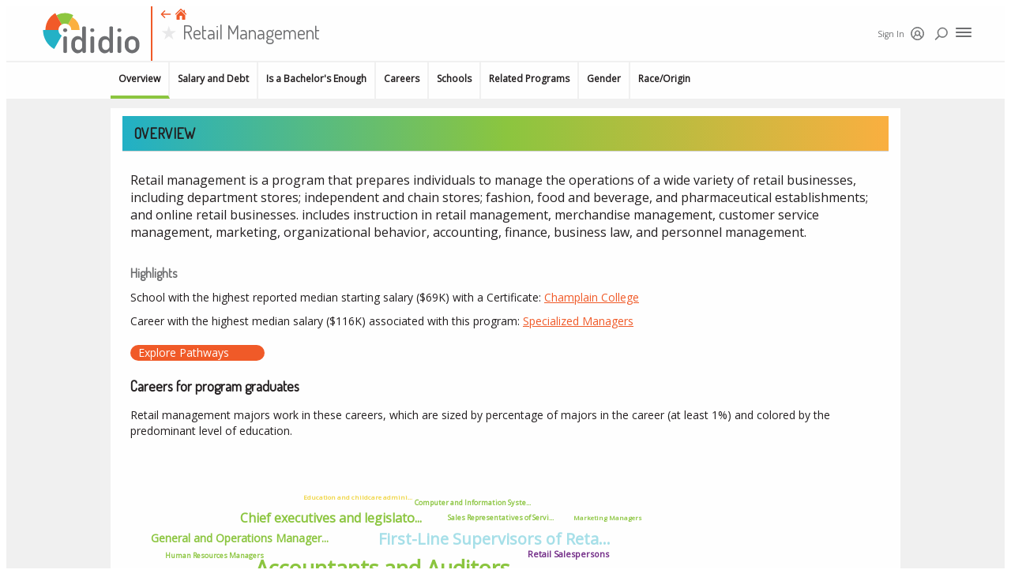

--- FILE ---
content_type: text/html
request_url: https://ididio.com/program/view/cip_520212
body_size: 80369
content:
<!DOCTYPE html><html lang="en"><head>
    <!-- Global site tag (gtag.js) - Google Analytics -->
  <script type="text/javascript" async="" src="https://www.google-analytics.com/analytics.js"></script><script async="" src="https://www.googletagmanager.com/gtag/js?id=UA-128319737-1"></script>
  <script>
    window.dataLayer = window.dataLayer || [];
    function gtag(){dataLayer.push(arguments);}
    gtag('js', new Date());

    gtag('config', 'UA-128319737-1');
  </script>

  <meta charset="UTF-8">

  <meta name="viewport" content="width=device-width, initial-scale=1">

  <title>Retail Management</title>

  <link href="/assets/normalize.css" rel="stylesheet">
  <link href="/assets/blueprint.css" rel="stylesheet">

  <link href="https://fonts.googleapis.com/css?family=Dosis" rel="stylesheet">
  <link href="https://fonts.googleapis.com/css?family=Dosis|Open+Sans" rel="stylesheet">

  <!-- Google AdSense ad code -->
  <!--
  <script async src="https://pagead2.googlesyndication.com/pagead/js/adsbygoogle.js"></script>
  <script>
    (adsbygoogle = window.adsbygoogle || []).push({
      google_ad_client: "ca-pub-8355331558513444",
      enable_page_level_ads: true
    });
  </script>
  -->

  <!-- Google Tag Manager -->
  <!--
  <script>(function(w,d,s,l,i){w[l]=w[l]||[];w[l].push({'gtm.start':
  new Date().getTime(),event:'gtm.js'});var f=d.getElementsByTagName(s)[0],
  j=d.createElement(s),dl=l!='dataLayer'?'&l='+l:'';j.async=true;j.src=
  'https://www.googletagmanager.com/gtm.js?id='+i+dl;f.parentNode.insertBefore(j,f);
  })(window,document,'script','dataLayer','GTM-K2G3ZNM');</script>
  -->
  <!-- End Google Tag Manager -->

  <!-- Media.net ad code -->
  <!--
  <script type="text/javascript">
    window._mNHandle = window._mNHandle || {};
    window._mNHandle.queue = window._mNHandle.queue || [];
    medianet_versionId = "3121199";
  </script>
  <script src="//contextual.media.net/dmedianet.js?cid=8CUC51435" async="async"></script>
  -->

<link rel="apple-touch-icon" sizes="57x57" href="/6.1.90/icons/apple-touch-icon-57x57.png"><link rel="apple-touch-icon" sizes="60x60" href="/6.1.90/icons/apple-touch-icon-60x60.png"><link rel="apple-touch-icon" sizes="72x72" href="/6.1.90/icons/apple-touch-icon-72x72.png"><link rel="apple-touch-icon" sizes="76x76" href="/6.1.90/icons/apple-touch-icon-76x76.png"><link rel="apple-touch-icon" sizes="114x114" href="/6.1.90/icons/apple-touch-icon-114x114.png"><link rel="apple-touch-icon" sizes="120x120" href="/6.1.90/icons/apple-touch-icon-120x120.png"><link rel="apple-touch-icon" sizes="144x144" href="/6.1.90/icons/apple-touch-icon-144x144.png"><link rel="apple-touch-icon" sizes="152x152" href="/6.1.90/icons/apple-touch-icon-152x152.png"><link rel="apple-touch-icon" sizes="180x180" href="/6.1.90/icons/apple-touch-icon-180x180.png"><meta name="apple-mobile-web-app-capable" content="yes"><meta name="apple-mobile-web-app-status-bar-style" content="black-translucent"><meta name="apple-mobile-web-app-title" content="@ripedata/ididio.com"><link rel="icon" type="image/png" sizes="32x32" href="/6.1.90/icons/favicon-32x32.png"><link rel="icon" type="image/png" sizes="16x16" href="/6.1.90/icons/favicon-16x16.png"><link rel="shortcut icon" href="/6.1.90/icons/favicon.ico"><meta name="mobile-web-app-capable" content="yes"><meta name="theme-color" content="#fff"><meta name="application-name" content="@ripedata/ididio.com"><link rel="apple-touch-startup-image" media="(device-width: 320px) and (device-height: 480px) and (-webkit-device-pixel-ratio: 1)" href="/6.1.90/icons/apple-touch-startup-image-320x460.png"><link rel="apple-touch-startup-image" media="(device-width: 320px) and (device-height: 480px) and (-webkit-device-pixel-ratio: 2)" href="/6.1.90/icons/apple-touch-startup-image-640x920.png"><link rel="apple-touch-startup-image" media="(device-width: 320px) and (device-height: 568px) and (-webkit-device-pixel-ratio: 2)" href="/6.1.90/icons/apple-touch-startup-image-640x1096.png"><link rel="apple-touch-startup-image" media="(device-width: 375px) and (device-height: 667px) and (-webkit-device-pixel-ratio: 2)" href="/6.1.90/icons/apple-touch-startup-image-750x1294.png"><link rel="apple-touch-startup-image" media="(device-width: 414px) and (device-height: 736px) and (orientation: landscape) and (-webkit-device-pixel-ratio: 3)" href="/6.1.90/icons/apple-touch-startup-image-1182x2208.png"><link rel="apple-touch-startup-image" media="(device-width: 414px) and (device-height: 736px) and (orientation: portrait) and (-webkit-device-pixel-ratio: 3)" href="/6.1.90/icons/apple-touch-startup-image-1242x2148.png"><link rel="apple-touch-startup-image" media="(device-width: 768px) and (device-height: 1024px) and (orientation: landscape) and (-webkit-device-pixel-ratio: 1)" href="/6.1.90/icons/apple-touch-startup-image-748x1024.png"><link rel="apple-touch-startup-image" media="(device-width: 768px) and (device-height: 1024px) and (orientation: portrait) and (-webkit-device-pixel-ratio: 1)" href="/6.1.90/icons/apple-touch-startup-image-768x1004.png"><link rel="apple-touch-startup-image" media="(device-width: 768px) and (device-height: 1024px) and (orientation: landscape) and (-webkit-device-pixel-ratio: 2)" href="/6.1.90/icons/apple-touch-startup-image-1496x2048.png"><link rel="apple-touch-startup-image" media="(device-width: 768px) and (device-height: 1024px) and (orientation: portrait) and (-webkit-device-pixel-ratio: 2)" href="/6.1.90/icons/apple-touch-startup-image-1536x2008.png"><style type="text/css">.ididio-fullwidth{width:100%}.rdcc-button{flex-grow:1;flex-shrink:1;margin:5px;padding:10px;border-radius:1.5px;font-family:'Dosis', sans-serif;font-size:14px;font-weight:600;text-transform:uppercase;text-align:center;background-color:#fefefe;border:2px solid #fefefe;color:#f05a28;cursor:pointer}.rdcc-button-primary{background-color:#f05a28;border:2px solid #f05a28;color:#fefefe}.rdcc-button-disabled{opacity:0.5;cursor:not-allowed}.rdcc-button-container{display:flex;flex-direction:row;align-items:stretch;justify-content:space-between}.rdcc-button:focus{border:2px solid #cc4013;outline:none !important}.rdcc-button-primary:focus{border:2px solid #cc4013;outline:none !important}
</style><style type="text/css">.rdcc-text{font-family:'Open Sans', sans-serif;font-size:14px;font-weight:400;line-height:20px;color:#231f20}.ididio-fullwidth{width:100%}.rdcc-title-text{font-family:'Dosis', sans-serif;font-size:14px;font-weight:600;text-transform:uppercase}
</style><style type="text/css">.rdcc-bg-label{font-family:'Open Sans', sans-serif;font-size:14px;font-weight:400;line-height:20px;color:#231f20}.rdcc-bg-btn{cursor:pointer}.ididio-fullwidth{width:100%}.rdcc-bg-btn{font-family:'Open Sans', sans-serif;font-size:10px;font-weight:600;line-height:12px;color:#231f20;text-transform:uppercase}.rdcc-bg{display:flex;flex-direction:column}.rdcc-bg-btn{text-align:center;flex:1 1 0;padding:10px;background-color:#fefefe;color:#231f20;border-left:2px solid #becfd6;border-top:2px solid #becfd6;border-bottom:2px solid #becfd6}.rdcc-bg-btn-first{border-top-left-radius:2px;border-bottom-left-radius:2px;border-left:2px solid #becfd6}.rdcc-bg-btn-last{border-top-right-radius:2px;border-bottom-right-radius:2px;border-right:2px solid #becfd6}.rdcc-bg-btn-active{background-color:#ebf5fb}.rdcc-bg-btns{display:flex;flex-direction:row}.rdcc-bg-container{display:flex}.rdcc-bg-inline{flex-direction:row}.rdcc-bg-label{font-weight:bold;margin-bottom:10px}.rdcc-bg-label-inline{margin-top:auto;margin-bottom:auto;margin-right:10px}
</style><style type="text/css">.rdcc-bgt-title{font-family:'Open Sans', sans-serif;font-size:14px;font-weight:400;line-height:20px;color:#231f20}.rdcc-bgt-btn{cursor:pointer}.ididio-fullwidth{width:100%}.rdcc-bgt-btn{font-family:'Open Sans', sans-serif;font-size:10px;font-weight:600;line-height:12px;color:#231f20;text-transform:uppercase}.rdcc-bgt{display:flex;justify-content:flex-end;border-bottom:2px solid #becfd6}.rdcc-bgt-title{font-weight:bold;margin-top:auto;margin-bottom:auto;margin-left:20px;margin-right:20px}.rdcc-bgt-btn{text-align:center;flex:1 1 0;padding:10px;background-color:#fefefe;color:#231f20;border-left:2px solid #becfd6;border-top:2px solid #becfd6}.rdcc-bgt-btn-first{border-top-left-radius:2px;border-bottom-left-radius:2px;border-left:2px solid #becfd6}.rdcc-bgt-btn-last{border-top-right-radius:2px;border-bottom-right-radius:2px;border-right:2px solid #becfd6}.rdcc-bgt-btn-active{background-color:#ebf5fb}.rdcc-bgt-left{justify-content:flex-start}.rdcc-bgt-container{display:flex;flex-direction:row}
</style><style type="text/css">.ididio-fullwidth{width:100%}.rdcc-checkbox{display:flex;flex-direction:row;cursor:pointer;align-items:flex-start;color:#231f20}.rdcc-checkbox-center{align-items:center}.rdcc-checkbox-icon{margin-top:auto;margin-bottom:auto;display:flex;align-items:center}.rdcc-checkbox-text{font-family:'Dosis', sans-serif;font-size:14px;font-weight:600}.rdcc-checkbox-text-container{margin-left:10px}.rdcc-checkbox-subtext{font-size:12px;font-weight:400;text-transform:none}
</style><style type="text/css">.ididio-fullwidth{width:100%}.rdcc-favorite{cursor:pointer}.rdcc-favorite-disabled{cursor:not-allowed}.rdcc-star-favorite:before{color:gold;font-size:1em;content:"\2605";margin-right:0.25em}.rdcc-star-disabled:before{opacity:0.5}.rdcc-star:before{color:#d3d3d4;font-size:1em;content:"\2605";margin-right:0.25em}
</style><style type="text/css">.rdcc-ibtn{font-family:'Open Sans', sans-serif;font-size:10px;font-weight:400;line-height:14px;color:#231f20}.ididio-fullwidth{width:100%}.rdcc-ibtn{display:flex;flex-direction:row;color:#6d6e70;padding-right:10px;cursor:pointer}.rdcc-ibtn-label{margin-top:auto;margin-bottom:auto}.rdcc-ibtn-vertical{flex-direction:column;align-items:center}
</style><style type="text/css">.iconselect-label{font-family:'Open Sans', sans-serif;font-size:14px;font-weight:400;line-height:20px;color:#231f20}.ididio-fullwidth{width:100%}.iconselect-container{display:flex;flex-direction:column}.iconselect-inline{flex-direction:row}.iconselect-label{font-weight:bold;margin-bottom:10px}.iconselect-label-inline{margin-top:auto;margin-bottom:auto;margin-right:10px}.iconselect-sublabel{font-size:12px;font-weight:400;margin-bottom:10px}.iconselect-select{margin:5px 10px 10px 10px;display:flex;flex-direction:row;justify-content:flex-end}.iconselect-select-button{width:26px;height:26px;margin-right:5px;border-radius:3px;display:flex;align-items:center;justify-content:center}.iconselect-select-icon{margin-top:2px}
</style><style type="text/css">/* Slider */
.slick-slider
{
    position: relative;

    display: block;
    box-sizing: border-box;

    -webkit-user-select: none;
       -moz-user-select: none;
        -ms-user-select: none;
            user-select: none;

    -webkit-touch-callout: none;
    -khtml-user-select: none;
    touch-action: pan-y;
    -webkit-tap-highlight-color: transparent;
}

.slick-list
{
    position: relative;

    display: block;
    overflow: hidden;

    margin: 0;
    padding: 0;
}
.slick-list:focus
{
    outline: none;
}
.slick-list.dragging
{
    cursor: pointer;
    cursor: hand;
}

.slick-slider .slick-track,
.slick-slider .slick-list
{
    transform: translate3d(0, 0, 0);
}

.slick-track
{
    position: relative;
    top: 0;
    left: 0;

    display: block;
    margin-left: auto;
    margin-right: auto;
}
.slick-track:before,
.slick-track:after
{
    display: table;

    content: '';
}
.slick-track:after
{
    clear: both;
}
.slick-loading .slick-track
{
    visibility: hidden;
}

.slick-slide
{
    display: none;
    float: left;

    height: 100%;
    min-height: 1px;
}
[dir='rtl'] .slick-slide
{
    float: right;
}
.slick-slide img
{
    display: block;
}
.slick-slide.slick-loading img
{
    display: none;
}
.slick-slide.dragging img
{
    pointer-events: none;
}
.slick-initialized .slick-slide
{
    display: block;
}
.slick-loading .slick-slide
{
    visibility: hidden;
}
.slick-vertical .slick-slide
{
    display: block;

    height: auto;

    border: 1px solid transparent;
}
.slick-arrow.slick-hidden {
    display: none;
}
</style><style type="text/css">@charset 'UTF-8';
/* Slider */
.slick-loading .slick-list
{
    background: #fff url(/6.1.90/assets/c5cd7f5300576ab4c88202b42f6ded62.gif) center center no-repeat;
}

/* Icons */
@font-face
{
    font-family: 'slick';
    font-weight: normal;
    font-style: normal;

    src: url(/6.1.90/assets/ced611daf7709cc778da928fec876475.eot);
    src: url(/6.1.90/assets/ced611daf7709cc778da928fec876475.eot?#iefix) format('embedded-opentype'), url([data-uri]) format('woff'), url(/6.1.90/assets/d41f55a78e6f49a5512878df1737e58a.ttf) format('truetype'), url(/6.1.90/assets/f97e3bbf73254b0112091d0192f17aec.svg#slick) format('svg');
}
/* Arrows */
.slick-prev,
.slick-next
{
    font-size: 0;
    line-height: 0;

    position: absolute;
    top: 50%;

    display: block;

    width: 20px;
    height: 20px;
    padding: 0;
    transform: translate(0, -50%);

    cursor: pointer;

    color: transparent;
    border: none;
    outline: none;
    background: transparent;
}
.slick-prev:hover,
.slick-prev:focus,
.slick-next:hover,
.slick-next:focus
{
    color: transparent;
    outline: none;
    background: transparent;
}
.slick-prev:hover:before,
.slick-prev:focus:before,
.slick-next:hover:before,
.slick-next:focus:before
{
    opacity: 1;
}
.slick-prev.slick-disabled:before,
.slick-next.slick-disabled:before
{
    opacity: .25;
}

.slick-prev:before,
.slick-next:before
{
    font-family: 'slick';
    font-size: 20px;
    line-height: 1;

    opacity: .75;
    color: white;

    -webkit-font-smoothing: antialiased;
    -moz-osx-font-smoothing: grayscale;
}

.slick-prev
{
    left: -25px;
}
[dir='rtl'] .slick-prev
{
    right: -25px;
    left: auto;
}
.slick-prev:before
{
    content: '←';
}
[dir='rtl'] .slick-prev:before
{
    content: '→';
}

.slick-next
{
    right: -25px;
}
[dir='rtl'] .slick-next
{
    right: auto;
    left: -25px;
}
.slick-next:before
{
    content: '→';
}
[dir='rtl'] .slick-next:before
{
    content: '←';
}

/* Dots */
.slick-dotted.slick-slider
{
    margin-bottom: 30px;
}

.slick-dots
{
    position: absolute;
    bottom: -25px;

    display: block;

    width: 100%;
    padding: 0;
    margin: 0;

    list-style: none;

    text-align: center;
}
.slick-dots li
{
    position: relative;

    display: inline-block;

    width: 20px;
    height: 20px;
    margin: 0 5px;
    padding: 0;

    cursor: pointer;
}
.slick-dots li button
{
    font-size: 0;
    line-height: 0;

    display: block;

    width: 20px;
    height: 20px;
    padding: 5px;

    cursor: pointer;

    color: transparent;
    border: 0;
    outline: none;
    background: transparent;
}
.slick-dots li button:hover,
.slick-dots li button:focus
{
    outline: none;
}
.slick-dots li button:hover:before,
.slick-dots li button:focus:before
{
    opacity: 1;
}
.slick-dots li button:before
{
    font-family: 'slick';
    font-size: 6px;
    line-height: 20px;

    position: absolute;
    top: 0;
    left: 0;

    width: 20px;
    height: 20px;

    content: '•';
    text-align: center;

    opacity: .25;
    color: black;

    -webkit-font-smoothing: antialiased;
    -moz-osx-font-smoothing: grayscale;
}
.slick-dots li.slick-active button:before
{
    opacity: .75;
    color: black;
}
</style><style type="text/css">.ididio-fullwidth{width:100%}
</style><style type="text/css">.rdcc-dialog-header{font-family:'Dosis', sans-serif;font-size:18px;font-weight:600;text-transform:uppercase;line-height:24px;color:#231f20}.ididio-fullwidth{width:100%}.rdcc-dialog{border-radius:unset;width:unset;background-color:#fefefe}.rdcc-dialog-container{background-color:#fefefe;color:#231f20;border-radius:unset}.rdcc-dialog-header{flex:0 0 auto;display:flex;flex-direction:row;padding:10px;border-radius:unset;box-shadow:unset;-webkit-box-shadow:unset;background:unset;color:unset}.rdcc-dialog-header-title{flex-grow:1;flex-shrink:1}.rdcc-dialog-header-close{flex-grow:0;flex-shrink:0;margin-top:auto;margin-bottom:auto;cursor:pointer}.rdcc-dialog-body{padding:0px 10px 10px 10px}.rdcc-dialog-footer{flex:0 0 auto;margin:20px;display:flex;flex-direction:row}.rdcc-dialog-footer-button{background-color:#9c9ea0;color:#fefefe}.rdcc-dialog-footer-button-primary{background-color:#f05a28;color:#fefefe}
</style><style type="text/css">@font-face {
  font-family: 'FontAwesome';
  src: url('https://cdnjs.cloudflare.com/ajax/libs/font-awesome/4.2.0/fonts/fontawesome-webfont.eot');
  src: url('https://cdnjs.cloudflare.com/ajax/libs/font-awesome/4.2.0/fonts/fontawesome-webfont.eot?#iefix') format('embedded-opentype'), url('https://cdnjs.cloudflare.com/ajax/libs/font-awesome/4.2.0/fonts/fontawesome-webfont.woff') format('woff'), url('https://cdnjs.cloudflare.com/ajax/libs/font-awesome/4.2.0/fonts/fontawesome-webfont.ttf') format('truetype'), url('https://cdnjs.cloudflare.com/ajax/libs/font-awesome/4.2.0/fonts/fontawesome-webfont.svg?#fontawesomeregular') format('svg');
  font-weight: normal;
  font-style: normal;
}
.rc-menu {
  outline: none;
  margin-bottom: 0;
  padding-left: 0;
  padding-right: 0;
  list-style: none;
  border: 1px solid #d9d9d9;
  box-shadow: 0 0 4px #d9d9d9;
  border-radius: 3px;
  color: #666;
}
.rc-menu-rtl {
  direction: rtl;
}
.rc-menu-hidden {
  display: none;
}
.rc-menu-collapse {
  overflow: hidden;
  transition: height 0.3s ease-out;
}
.rc-menu-item-group-list {
  margin: 0;
  padding: 0;
}
.rc-menu-item-group-title {
  color: #999;
  line-height: 1.5;
  padding: 8px 10px;
  border-bottom: 1px solid #dedede;
}
.rc-menu-item-active,
.rc-menu-submenu-active > .rc-menu-submenu-title {
  background-color: #eaf8fe;
}
.rc-menu-item-selected {
  background-color: #eaf8fe;
  transform: translateZ(0);
}
.rc-menu-submenu-selected {
  background-color: #eaf8fe;
}
.rc-menu > li.rc-menu-submenu {
  padding: 0;
}
.rc-menu-horizontal.rc-menu-sub,
.rc-menu-vertical.rc-menu-sub,
.rc-menu-vertical-left.rc-menu-sub,
.rc-menu-vertical-right.rc-menu-sub {
  min-width: 160px;
  margin-top: 0;
}
.rc-menu-item,
.rc-menu-submenu-title {
  margin: 0;
  position: relative;
  display: block;
  padding: 7px 7px 7px 16px;
  white-space: nowrap;
}
.rc-menu-rtl .rc-menu-item,
.rc-menu-rtl .rc-menu-submenu-title {
  padding: 7px 16px 7px 7px;
}
.rc-menu-item.rc-menu-item-disabled,
.rc-menu-submenu-title.rc-menu-item-disabled,
.rc-menu-item.rc-menu-submenu-disabled,
.rc-menu-submenu-title.rc-menu-submenu-disabled {
  color: #777 !important;
}
.rc-menu > .rc-menu-item-divider {
  height: 1px;
  margin: 1px 0;
  overflow: hidden;
  padding: 0;
  line-height: 0;
  background-color: #e5e5e5;
}
.rc-menu-submenu-popup {
  position: absolute;
}
.rc-menu-submenu-popup .submenu-title-wrapper {
  padding-right: 20px;
}
.rc-menu-submenu-rtl.rc-menu-submenu-popup .submenu-title-wrapper,
.rc-menu-submenu-rtl .rc-menu-submenu-popup .submenu-title-wrapper {
  padding-right: 0;
  padding-left: 20px;
}
.rc-menu-submenu > .rc-menu {
  background-color: #fff;
}
.rc-menu .rc-menu-submenu-title .anticon,
.rc-menu .rc-menu-item .anticon {
  width: 14px;
  height: 14px;
  margin-right: 8px;
  top: -1px;
}
.rc-menu-rtl .rc-menu .rc-menu-submenu-title .anticon,
.rc-menu-rtl .rc-menu .rc-menu-item .anticon {
  margin-right: 0;
  margin-left: 8px;
}
.rc-menu-horizontal {
  background-color: #f3f5f7;
  border: none;
  border-bottom: 1px solid #d9d9d9;
  box-shadow: none;
  white-space: nowrap;
  overflow: hidden;
}
.rc-menu-horizontal > .rc-menu-item,
.rc-menu-horizontal > .rc-menu-submenu > .rc-menu-submenu-title {
  padding: 15px 20px;
}
.rc-menu-horizontal > .rc-menu-submenu,
.rc-menu-horizontal > .rc-menu-item {
  border-bottom: 2px solid transparent;
  display: inline-block;
  vertical-align: bottom;
}
.rc-menu-horizontal > .rc-menu-submenu-active,
.rc-menu-horizontal > .rc-menu-item-active {
  border-bottom: 2px solid #2db7f5;
  background-color: #f3f5f7;
  color: #2baee9;
}
.rc-menu-horizontal:after {
  content: '\20';
  display: block;
  height: 0;
  clear: both;
}
.rc-menu-vertical,
.rc-menu-vertical-left,
.rc-menu-vertical-right,
.rc-menu-inline {
  padding: 12px 0;
}
.rc-menu-vertical > .rc-menu-item,
.rc-menu-vertical-left > .rc-menu-item,
.rc-menu-vertical-right > .rc-menu-item,
.rc-menu-inline > .rc-menu-item,
.rc-menu-vertical > .rc-menu-submenu > .rc-menu-submenu-title,
.rc-menu-vertical-left > .rc-menu-submenu > .rc-menu-submenu-title,
.rc-menu-vertical-right > .rc-menu-submenu > .rc-menu-submenu-title,
.rc-menu-inline > .rc-menu-submenu > .rc-menu-submenu-title {
  padding: 12px 8px 12px 24px;
}
.rc-menu-rtl.rc-menu-vertical > .rc-menu-item,
.rc-menu-rtl.rc-menu-vertical-left > .rc-menu-item,
.rc-menu-rtl.rc-menu-vertical-right > .rc-menu-item,
.rc-menu-rtl.rc-menu-inline > .rc-menu-item,
.rc-menu-rtl.rc-menu-vertical > .rc-menu-submenu > .rc-menu-submenu-title,
.rc-menu-rtl.rc-menu-vertical-left > .rc-menu-submenu > .rc-menu-submenu-title,
.rc-menu-rtl.rc-menu-vertical-right > .rc-menu-submenu > .rc-menu-submenu-title,
.rc-menu-rtl.rc-menu-inline > .rc-menu-submenu > .rc-menu-submenu-title {
  padding: 12px 24px 12px 8px;
}
.rc-menu-vertical .rc-menu-submenu-arrow,
.rc-menu-vertical-left .rc-menu-submenu-arrow,
.rc-menu-vertical-right .rc-menu-submenu-arrow,
.rc-menu-inline .rc-menu-submenu-arrow {
  display: inline-block;
  font: normal normal normal 14px/1 FontAwesome;
  font-size: inherit;
  vertical-align: baseline;
  text-align: center;
  text-transform: none;
  text-rendering: auto;
  position: absolute;
  right: 16px;
  line-height: 1.5em;
}
.rc-menu-vertical .rc-menu-submenu-arrow:before,
.rc-menu-vertical-left .rc-menu-submenu-arrow:before,
.rc-menu-vertical-right .rc-menu-submenu-arrow:before,
.rc-menu-inline .rc-menu-submenu-arrow:before {
  content: '\f0da';
}
.rc-menu-rtl.rc-menu-vertical .rc-menu-submenu-arrow:before,
.rc-menu-rtl.rc-menu-vertical-left .rc-menu-submenu-arrow:before,
.rc-menu-rtl.rc-menu-vertical-right .rc-menu-submenu-arrow:before,
.rc-menu-rtl.rc-menu-inline .rc-menu-submenu-arrow:before,
.rc-menu-submenu-rtl .rc-menu-vertical .rc-menu-submenu-arrow:before,
.rc-menu-submenu-rtl .rc-menu-vertical-left .rc-menu-submenu-arrow:before,
.rc-menu-submenu-rtl .rc-menu-vertical-right .rc-menu-submenu-arrow:before,
.rc-menu-submenu-rtl .rc-menu-inline .rc-menu-submenu-arrow:before {
  content: '\f0d9';
}
.rc-menu-rtl.rc-menu-vertical .rc-menu-submenu-arrow,
.rc-menu-rtl.rc-menu-vertical-left .rc-menu-submenu-arrow,
.rc-menu-rtl.rc-menu-vertical-right .rc-menu-submenu-arrow,
.rc-menu-rtl.rc-menu-inline .rc-menu-submenu-arrow,
.rc-menu-submenu-rtl .rc-menu-vertical .rc-menu-submenu-arrow,
.rc-menu-submenu-rtl .rc-menu-vertical-left .rc-menu-submenu-arrow,
.rc-menu-submenu-rtl .rc-menu-vertical-right .rc-menu-submenu-arrow,
.rc-menu-submenu-rtl .rc-menu-inline .rc-menu-submenu-arrow {
  right: auto;
  left: 16px;
}
.rc-menu-inline .rc-menu-submenu-arrow {
  transform: rotate(90deg);
  transition: transform 0.3s;
}
.rc-menu-inline .rc-menu-submenu-open > .rc-menu-submenu-title .rc-menu-submenu-arrow {
  transform: rotate(-90deg);
}
.rc-menu-vertical.rc-menu-sub,
.rc-menu-vertical-left.rc-menu-sub,
.rc-menu-vertical-right.rc-menu-sub {
  padding: 0;
}
.rc-menu-submenu-rtl .rc-menu-vertical.rc-menu-sub,
.rc-menu-submenu-rtl .rc-menu-vertical-left.rc-menu-sub,
.rc-menu-submenu-rtl .rc-menu-vertical-right.rc-menu-sub {
  direction: rtl;
}
.rc-menu-sub.rc-menu-inline {
  padding: 0;
  border: none;
  border-radius: 0;
  box-shadow: none;
}
.rc-menu-sub.rc-menu-inline > .rc-menu-item,
.rc-menu-sub.rc-menu-inline > .rc-menu-submenu > .rc-menu-submenu-title {
  padding-top: 8px;
  padding-bottom: 8px;
  padding-right: 0;
}
.rc-menu-rtl .rc-menu-sub.rc-menu-inline > .rc-menu-item,
.rc-menu-rtl .rc-menu-sub.rc-menu-inline > .rc-menu-submenu > .rc-menu-submenu-title {
  padding-left: 0;
}
.rc-menu-open-slide-up-enter,
.rc-menu-open-slide-up-appear {
  -webkit-animation-duration: 0.3s;
          animation-duration: 0.3s;
  -webkit-animation-fill-mode: both;
          animation-fill-mode: both;
  transform-origin: 0 0;
  opacity: 0;
  -webkit-animation-timing-function: cubic-bezier(0.08, 0.82, 0.17, 1);
          animation-timing-function: cubic-bezier(0.08, 0.82, 0.17, 1);
  -webkit-animation-play-state: paused;
          animation-play-state: paused;
}
.rc-menu-open-slide-up-leave {
  -webkit-animation-duration: 0.3s;
          animation-duration: 0.3s;
  -webkit-animation-fill-mode: both;
          animation-fill-mode: both;
  transform-origin: 0 0;
  opacity: 1;
  -webkit-animation-timing-function: cubic-bezier(0.6, 0.04, 0.98, 0.34);
          animation-timing-function: cubic-bezier(0.6, 0.04, 0.98, 0.34);
  -webkit-animation-play-state: paused;
          animation-play-state: paused;
}
.rc-menu-open-slide-up-enter.rc-menu-open-slide-up-enter-active,
.rc-menu-open-slide-up-appear.rc-menu-open-slide-up-appear-active {
  -webkit-animation-name: rcMenuOpenSlideUpIn;
          animation-name: rcMenuOpenSlideUpIn;
  -webkit-animation-play-state: running;
          animation-play-state: running;
}
.rc-menu-open-slide-up-leave.rc-menu-open-slide-up-leave-active {
  -webkit-animation-name: rcMenuOpenSlideUpOut;
          animation-name: rcMenuOpenSlideUpOut;
  -webkit-animation-play-state: running;
          animation-play-state: running;
}
@-webkit-keyframes rcMenuOpenSlideUpIn {
  0% {
    opacity: 0;
    transform-origin: 0% 0%;
    transform: scaleY(0);
  }
  100% {
    opacity: 1;
    transform-origin: 0% 0%;
    transform: scaleY(1);
  }
}
@keyframes rcMenuOpenSlideUpIn {
  0% {
    opacity: 0;
    transform-origin: 0% 0%;
    transform: scaleY(0);
  }
  100% {
    opacity: 1;
    transform-origin: 0% 0%;
    transform: scaleY(1);
  }
}
@-webkit-keyframes rcMenuOpenSlideUpOut {
  0% {
    opacity: 1;
    transform-origin: 0% 0%;
    transform: scaleY(1);
  }
  100% {
    opacity: 0;
    transform-origin: 0% 0%;
    transform: scaleY(0);
  }
}
@keyframes rcMenuOpenSlideUpOut {
  0% {
    opacity: 1;
    transform-origin: 0% 0%;
    transform: scaleY(1);
  }
  100% {
    opacity: 0;
    transform-origin: 0% 0%;
    transform: scaleY(0);
  }
}
.rc-menu-open-zoom-enter,
.rc-menu-open-zoom-appear {
  opacity: 0;
  -webkit-animation-duration: 0.3s;
          animation-duration: 0.3s;
  -webkit-animation-fill-mode: both;
          animation-fill-mode: both;
  transform-origin: 0 0;
  -webkit-animation-timing-function: cubic-bezier(0.08, 0.82, 0.17, 1);
          animation-timing-function: cubic-bezier(0.08, 0.82, 0.17, 1);
  -webkit-animation-play-state: paused;
          animation-play-state: paused;
}
.rc-menu-open-zoom-leave {
  -webkit-animation-duration: 0.3s;
          animation-duration: 0.3s;
  -webkit-animation-fill-mode: both;
          animation-fill-mode: both;
  transform-origin: 0 0;
  -webkit-animation-timing-function: cubic-bezier(0.6, 0.04, 0.98, 0.34);
          animation-timing-function: cubic-bezier(0.6, 0.04, 0.98, 0.34);
  -webkit-animation-play-state: paused;
          animation-play-state: paused;
}
.rc-menu-open-zoom-enter.rc-menu-open-zoom-enter-active,
.rc-menu-open-zoom-appear.rc-menu-open-zoom-appear-active {
  -webkit-animation-name: rcMenuOpenZoomIn;
          animation-name: rcMenuOpenZoomIn;
  -webkit-animation-play-state: running;
          animation-play-state: running;
}
.rc-menu-open-zoom-leave.rc-menu-open-zoom-leave-active {
  -webkit-animation-name: rcMenuOpenZoomOut;
          animation-name: rcMenuOpenZoomOut;
  -webkit-animation-play-state: running;
          animation-play-state: running;
}
.rc-menu-submenu-rtl.rc-menu-open-zoom-enter,
.rc-menu-submenu-rtl.rc-menu-open-zoom-appear,
.rc-menu-submenu-rtl.rc-menu-open-zoom-leave,
.rc-menu-submenu-rtl .rc-menu-open-zoom-enter,
.rc-menu-submenu-rtl .rc-menu-open-zoom-appear,
.rc-menu-submenu-rtl .rc-menu-open-zoom-leave {
  transform-origin: top right !important;
}
@-webkit-keyframes rcMenuOpenZoomIn {
  0% {
    opacity: 0;
    transform: scale(0, 0);
  }
  100% {
    opacity: 1;
    transform: scale(1, 1);
  }
}
@keyframes rcMenuOpenZoomIn {
  0% {
    opacity: 0;
    transform: scale(0, 0);
  }
  100% {
    opacity: 1;
    transform: scale(1, 1);
  }
}
@-webkit-keyframes rcMenuOpenZoomOut {
  0% {
    transform: scale(1, 1);
  }
  100% {
    opacity: 0;
    transform: scale(0, 0);
  }
}
@keyframes rcMenuOpenZoomOut {
  0% {
    transform: scale(1, 1);
  }
  100% {
    opacity: 0;
    transform: scale(0, 0);
  }
}
</style><style type="text/css">.ididio-fullwidth{width:100%}.rdcc-rdmenu{background-color:#fefefe;padding:0px;margin:0px;width:150px;box-shadow:none;border-width:2px}.rdcc-rdmenu-submenu{background-color:#fefefe;color:#6d6e70;padding:5px;box-shadow:none}.rdcc-rdmenu-item{padding:5px;font-family:'Dosis', sans-serif;font-size:14px;font-weight:600;text-transform:uppercase;text-align:center;box-shadow:none}
</style><style type="text/css">.rdselect-label{font-family:'Open Sans', sans-serif;font-size:14px;font-weight:400;line-height:20px;color:#231f20}.ididio-fullwidth{width:100%}.rdselect-container{display:flex;flex-direction:column}.rdselect-inline{flex-direction:row}.rdselect-label{font-weight:bold;margin-bottom:10px}.rdselect-label-inline{margin-top:auto;margin-bottom:auto;margin-right:10px}.rdselect-sublabel{font-size:12px;font-weight:400;margin-bottom:10px}.rdselect-control{flex-grow:1;flex-shrink:1}
</style><style type="text/css">.rdcc-rdtext-label{font-family:'Open Sans', sans-serif;font-size:14px;font-weight:400;line-height:20px;color:#231f20}.ididio-fullwidth{width:100%}.rdcc-rdtext{flex:1 1 auto;padding:5px 7px 5px 7px;border:2px solid #d3d3d4;font-family:'Dosis', sans-serif;font-size:16px;font-weight:400;line-height:20px}.rdcc-rdtext-label{font-weight:bold;margin-bottom:10px}.rdcc-rdtext-label-inline{margin-top:auto;margin-bottom:auto;margin-right:10px}.rdcc-rdtext-container{display:flex;flex-direction:column}.rdcc-rdtext-inline{flex-direction:row}.rdcc-rdtext:focus{border:2px solid #cc4013;outline:none !important}
</style><style type="text/css">.ididio-fullwidth{width:100%}.searchinput-search{position:relative;padding-top:auto;padding-bottom:auto}.searchinput-search input:focus{border-radius:15px;border:2px solid #cc4013;outline:none !important}.searchinput-search-container{margin-top:20px;margin-bottom:30px}.searchinput-search-symbol{position:absolute;top:4px;left:7px}.searchinput-search-input{font-size:12px;width:100%;height:26px;border-radius:15px;border:none;text-indent:28px}
</style><style type="text/css">.smshare-title{font-family:'Open Sans', sans-serif;font-size:14px;font-weight:400;line-height:20px;color:#231f20}.ididio-fullwidth{width:100%}.smshare{display:flex;flex-direction:column}.smshare-title{font-weight:bold}.smshare-title-hcent{margin-left:auto;margin-right:auto;margin-bottom:5px;text-align:center}.smshare-title-vcent{margin-top:auto;margin-bottom:auto;margin-right:5px;vertical-align:middle}.smshare-container{display:flex;flex-direction:row;margin-left:auto;margin-right:auto}.smshare-button{width:25px;height:25px}
</style><style type="text/css">.rc-slider {
  position: relative;
  height: 14px;
  padding: 5px 0;
  width: 100%;
  border-radius: 6px;
  touch-action: none;
  box-sizing: border-box;
  -webkit-tap-highlight-color: rgba(0, 0, 0, 0);
}
.rc-slider * {
  box-sizing: border-box;
  -webkit-tap-highlight-color: rgba(0, 0, 0, 0);
}
.rc-slider-rail {
  position: absolute;
  width: 100%;
  background-color: #e9e9e9;
  height: 4px;
  border-radius: 6px;
}
.rc-slider-track {
  position: absolute;
  left: 0;
  height: 4px;
  border-radius: 6px;
  background-color: #abe2fb;
}
.rc-slider-handle {
  position: absolute;
  width: 14px;
  height: 14px;
  cursor: pointer;
  cursor: -webkit-grab;
  margin-top: -5px;
  cursor: grab;
  border-radius: 50%;
  border: solid 2px #96dbfa;
  background-color: #fff;
  touch-action: pan-x;
}
.rc-slider-handle-dragging.rc-slider-handle-dragging.rc-slider-handle-dragging {
  border-color: #57c5f7;
  box-shadow: 0 0 0 5px #96dbfa;
}
.rc-slider-handle:focus {
  outline: none;
}
.rc-slider-handle-click-focused:focus {
  border-color: #96dbfa;
  box-shadow: unset;
}
.rc-slider-handle:hover {
  border-color: #57c5f7;
}
.rc-slider-handle:active {
  border-color: #57c5f7;
  box-shadow: 0 0 5px #57c5f7;
  cursor: -webkit-grabbing;
  cursor: grabbing;
}
.rc-slider-mark {
  position: absolute;
  top: 18px;
  left: 0;
  width: 100%;
  font-size: 12px;
}
.rc-slider-mark-text {
  position: absolute;
  display: inline-block;
  vertical-align: middle;
  text-align: center;
  cursor: pointer;
  color: #999;
}
.rc-slider-mark-text-active {
  color: #666;
}
.rc-slider-step {
  position: absolute;
  width: 100%;
  height: 4px;
  background: transparent;
}
.rc-slider-dot {
  position: absolute;
  bottom: -2px;
  margin-left: -4px;
  width: 8px;
  height: 8px;
  border: 2px solid #e9e9e9;
  background-color: #fff;
  cursor: pointer;
  border-radius: 50%;
  vertical-align: middle;
}
.rc-slider-dot-active {
  border-color: #96dbfa;
}
.rc-slider-dot-reverse {
  margin-right: -4px;
}
.rc-slider-disabled {
  background-color: #e9e9e9;
}
.rc-slider-disabled .rc-slider-track {
  background-color: #ccc;
}
.rc-slider-disabled .rc-slider-handle,
.rc-slider-disabled .rc-slider-dot {
  border-color: #ccc;
  box-shadow: none;
  background-color: #fff;
  cursor: not-allowed;
}
.rc-slider-disabled .rc-slider-mark-text,
.rc-slider-disabled .rc-slider-dot {
  cursor: not-allowed !important;
}
.rc-slider-vertical {
  width: 14px;
  height: 100%;
  padding: 0 5px;
}
.rc-slider-vertical .rc-slider-rail {
  height: 100%;
  width: 4px;
}
.rc-slider-vertical .rc-slider-track {
  left: 5px;
  bottom: 0;
  width: 4px;
}
.rc-slider-vertical .rc-slider-handle {
  margin-left: -5px;
  touch-action: pan-y;
}
.rc-slider-vertical .rc-slider-mark {
  top: 0;
  left: 18px;
  height: 100%;
}
.rc-slider-vertical .rc-slider-step {
  height: 100%;
  width: 4px;
}
.rc-slider-vertical .rc-slider-dot {
  left: 2px;
  margin-bottom: -4px;
}
.rc-slider-vertical .rc-slider-dot:first-child {
  margin-bottom: -4px;
}
.rc-slider-vertical .rc-slider-dot:last-child {
  margin-bottom: -4px;
}
.rc-slider-tooltip-zoom-down-enter,
.rc-slider-tooltip-zoom-down-appear {
  -webkit-animation-duration: 0.3s;
          animation-duration: 0.3s;
  -webkit-animation-fill-mode: both;
          animation-fill-mode: both;
  display: block !important;
  -webkit-animation-play-state: paused;
          animation-play-state: paused;
}
.rc-slider-tooltip-zoom-down-leave {
  -webkit-animation-duration: 0.3s;
          animation-duration: 0.3s;
  -webkit-animation-fill-mode: both;
          animation-fill-mode: both;
  display: block !important;
  -webkit-animation-play-state: paused;
          animation-play-state: paused;
}
.rc-slider-tooltip-zoom-down-enter.rc-slider-tooltip-zoom-down-enter-active,
.rc-slider-tooltip-zoom-down-appear.rc-slider-tooltip-zoom-down-appear-active {
  -webkit-animation-name: rcSliderTooltipZoomDownIn;
          animation-name: rcSliderTooltipZoomDownIn;
  -webkit-animation-play-state: running;
          animation-play-state: running;
}
.rc-slider-tooltip-zoom-down-leave.rc-slider-tooltip-zoom-down-leave-active {
  -webkit-animation-name: rcSliderTooltipZoomDownOut;
          animation-name: rcSliderTooltipZoomDownOut;
  -webkit-animation-play-state: running;
          animation-play-state: running;
}
.rc-slider-tooltip-zoom-down-enter,
.rc-slider-tooltip-zoom-down-appear {
  transform: scale(0, 0);
  -webkit-animation-timing-function: cubic-bezier(0.23, 1, 0.32, 1);
          animation-timing-function: cubic-bezier(0.23, 1, 0.32, 1);
}
.rc-slider-tooltip-zoom-down-leave {
  -webkit-animation-timing-function: cubic-bezier(0.755, 0.05, 0.855, 0.06);
          animation-timing-function: cubic-bezier(0.755, 0.05, 0.855, 0.06);
}
@-webkit-keyframes rcSliderTooltipZoomDownIn {
  0% {
    opacity: 0;
    transform-origin: 50% 100%;
    transform: scale(0, 0);
  }
  100% {
    transform-origin: 50% 100%;
    transform: scale(1, 1);
  }
}
@keyframes rcSliderTooltipZoomDownIn {
  0% {
    opacity: 0;
    transform-origin: 50% 100%;
    transform: scale(0, 0);
  }
  100% {
    transform-origin: 50% 100%;
    transform: scale(1, 1);
  }
}
@-webkit-keyframes rcSliderTooltipZoomDownOut {
  0% {
    transform-origin: 50% 100%;
    transform: scale(1, 1);
  }
  100% {
    opacity: 0;
    transform-origin: 50% 100%;
    transform: scale(0, 0);
  }
}
@keyframes rcSliderTooltipZoomDownOut {
  0% {
    transform-origin: 50% 100%;
    transform: scale(1, 1);
  }
  100% {
    opacity: 0;
    transform-origin: 50% 100%;
    transform: scale(0, 0);
  }
}
.rc-slider-tooltip {
  position: absolute;
  left: -9999px;
  top: -9999px;
  visibility: visible;
  box-sizing: border-box;
  -webkit-tap-highlight-color: rgba(0, 0, 0, 0);
}
.rc-slider-tooltip * {
  box-sizing: border-box;
  -webkit-tap-highlight-color: rgba(0, 0, 0, 0);
}
.rc-slider-tooltip-hidden {
  display: none;
}
.rc-slider-tooltip-placement-top {
  padding: 4px 0 8px 0;
}
.rc-slider-tooltip-inner {
  padding: 6px 2px;
  min-width: 24px;
  height: 24px;
  font-size: 12px;
  line-height: 1;
  color: #fff;
  text-align: center;
  text-decoration: none;
  background-color: #6c6c6c;
  border-radius: 6px;
  box-shadow: 0 0 4px #d9d9d9;
}
.rc-slider-tooltip-arrow {
  position: absolute;
  width: 0;
  height: 0;
  border-color: transparent;
  border-style: solid;
}
.rc-slider-tooltip-placement-top .rc-slider-tooltip-arrow {
  bottom: 4px;
  left: 50%;
  margin-left: -4px;
  border-width: 4px 4px 0;
  border-top-color: #6c6c6c;
}
</style><style type="text/css">.slider-label{font-family:'Open Sans', sans-serif;font-size:14px;font-weight:400;line-height:20px;color:#231f20}.ididio-fullwidth{width:100%}.slider{display:flex;flex-direction:column}.slider-container{flex-grow:1;flex-shrink:1}.slider-inline{flex-direction:row}.slider-label{font-weight:bold;margin-bottom:10px}.slider-label-inline{margin-top:auto;margin-bottom:auto;margin-right:20px}
</style><style type="text/css">.ididio-fullwidth{width:100%}.rdcc-ta{border:2px solid transparent}.rdcc-ta-disabled{opacity:0.5;cursor:not-allowed}.rdcc-ta-container{display:flex;flex-direction:row;align-items:stretch;justify-content:space-between}.rdcc-ta:focus{border:2px solid #cc4013;outline:none !important}
</style><style type="text/css">.columnselect-title{font-family:'Dosis', sans-serif;font-size:18px;font-weight:600;text-transform:uppercase;line-height:24px;color:#231f20}.columnselect-header{background:linear-gradient(to right, #21b0c6, #8bc53f, #faaf40);color:#fefefe}.ididio-fullwidth{width:100%}.columnselect-header{padding:15px}.columnselect-dialog{width:620px;overflow:auto}.columnselect-title{margin-bottom:10px}.columnselect-description{margin:20px;color:#231f20}.columnselect-grid{margin:20px;display:grid;grid-gap:20px;grid-template-columns:repeat(auto-fill, minmax(250px, 1fr))}.columnselect-footer{width:300px;margin-left:auto;margin-right:auto}
</style><style type="text/css">.ididio-fullwidth{width:100%}.rdcn{width:100%;background-color:#fefefe}.rdcn-container{margin-left:auto;margin-right:auto}.rdcn-content{margin-left:10px;margin-right:10px;display:flex;flex-flow:row;align-items:stretch;justify-content:center}.rdcn-brand{height:50px;wdith:auto;margin-top:auto;margin-bottom:auto}.rdcn-brand-container{margin-top:auto;margin-bottom:auto;flex-grow:1;flex-shrink:1;display:flex;flex-flow:row;align-items:stretch}.rdcn-title{margin-left:50px;padding-left:20px;font-family:'Dosis', sans-serif;font-size:24px;font-weight:600}.rdcn-title-center{margin-top:auto;margin-bottom:auto}.rdcn-separator{height:100%;width:1px;margin-left:10px;padding-left:10px;border-left:2px solid #F0F0F0}.rdcn-section{display:flex;flex-direction:row}
</style><style type="text/css">.datatable-header-column,.datatable-titledescription-column,.datatable-titledescription-text{font-family:'Open Sans', sans-serif;font-size:12px;font-weight:700;line-height:14px;color:#231f20}.datatable-header-subtitle,.datatable-titledescription-subtext{font-family:'Open Sans', sans-serif;font-size:10px;font-weight:400;line-height:14px;color:#231f20}.ididio-fullwidth{width:100%}.datatable-header-row{margin-bottom:1px;border-bottom:1px solid #d3d3d4}.datatable-header-container{display:flex;flex-direction:row}.datatable-header-column{text-transform:none;align-self:flex-start;height:100%;flex-grow:1;flex-shrink:1;min-width:0px;flex-basis:0}.datatable-header-sort{flex-grow:0;flex-shrink:0}.datatable-header-subtitle{text-transform:none}.datatable-header-sortind{margin-left:2px;margin-right:2px;display:flex;flex-direction:column}.datatable-header-sortind-icon{height:6px}.datatable-header-column:focus{outline-width:0px}.datatable-row{padding-top:5px;padding-bottom:5px;border-bottom:1px solid #f0f0f0}.datatable-row-clickable{cursor:pointer}.datatable-row-even{background-color:#f4fbfc}.datatable-row-odd{background-color:#fefefe}.datatable-titledescription-column{display:flex;flex-direction:column;white-space:normal;padding-top:5px;padding-bottom:5px}.datatable-titledescription-text{flex-grow:0;flex-shrink:0}.datatable-titledescription-subtext{flex-grow:1;flex-shrink:1}
</style><style type="text/css">.ididio-fullwidth{width:100%}.datatable-column-legend-item-color{width:8px;height:8px;align-content:center;border-width:2px;border-style:solid;margin-right:5px}.datatable-column-legend-item{flex-grow:0;flex-shrink:0;overflow:hidden;display:flex;flex-flow:row;align-items:center;align-content:stretch}.datatable-column-cell-left{text-align:left}.datatable-column-cell-center{text-align:center}.datatable-column-cell-right{text-align:right}.datatable-column-cell-disabled{color:lightgray}.datatable-column-cell-red-font{color:red}
</style><style type="text/css">.component-error-container {
  width: 100%;
  height: 100%;

  display: flex;
  flex-flow: row;
  align-items: center;
  justify-content: center;
}

.component-error-content {
  margin-left: 20px;
  flex-grow: 0;
  flex-shrink: 0;

  display: flex;
  flex-flow: column;
}
</style><style type="text/css">.component-waiting-container {
  width: 100%;
  height: 100%;

  display: flex;
  flex-flow: column;
  align-items: center;
  justify-content: center;
}

.component-waiting-content {
  margin-top: 20px;
  flex-grow: 0;
  flex-shrink: 0;

  display: flex;
  flex-flow: column;
}
</style><style type="text/css">.zipdist-label{font-family:'Open Sans', sans-serif;font-size:14px;font-weight:400;line-height:20px;color:#231f20}.ididio-fullwidth{width:100%}.zipdist{display:flex;flex-direction:row}.zipdist-disabled{opacity:0.38}.zipdist-dist{width:125px}.zipdist-text{margin:auto 10px auto 10px}.zipdist-zip{width:100px}.zipdist-container{display:flex;flex-direction:column}.zipdist-inline{flex-direction:row}.zipdist-label{font-weight:bold;margin-bottom:10px}.zipdist-label-inline{margin-top:auto;margin-bottom:auto;margin-right:10px}.zipdist-sublabel{font-size:12px;font-weight:400;margin-bottom:10px}
</style><style type="text/css">.login-sep{font-family:'Open Sans', sans-serif;font-size:12px;font-weight:600;text-transform:uppercase;line-height:20px;color:#6d6e70}.login-instruction,.login-lost,.login-error,.login-pw{font-family:'Open Sans', sans-serif;font-size:10px;font-weight:400;line-height:14px;color:#231f20}.ididio-fullwidth{width:100%}.login{width:250px;min-height:300px}.login-watermark{opacity:0.15;width:400px;height:400px;pointer-events:none}.login-watermark-container{position:absolute;width:280px;height:240px;bottom:-30px;right:-30px;pointer-events:none}.login-dialog{position:relative;min-width:300px;overflow:hidden}.login-dialog-body{margin-top:10px}.login-dialog-header{padding-top:30px;padding-bottom:0px;padding-left:30px}.login-instruction{color:#231f20;margin-bottom:10px}.login-instruction-link{color:#f05a28}.login-sep{color:#d3d3d4;font-family:'Dosis', sans-serif;margin-top:15px;padding-top:8px;padding-bottom:8px;position:relative}.login-sep-hr{color:#d3d3d4;background-color:#d3d3d4;height:1px;margin-top:0px;margin-bottom:0px;border:0;borer-top:1px solid #d3d3d4}.login-sep-or{display:block;position:absolute;background-color:#fefefe;top:-2px;left:50%;margin-left:-25px;text-align:center;padding-left:5px;padding-right:5px;color:#6d6e70}.login-fed{display:flex;flex-direction:column;padding-top:10px}.login-fed-button{margin-top:10px;padding-left:2px;height:40px;width:100%;border:1px solid;border-radius:2px;font-size:16;font-weight:600;text-align:left}.login-social-logo{display:inline-block;height:100%;margin-right:12px;padding:5px;text-align:center;vertical-align:middle}.login-fb{background-color:#4267b2;color:#fefefe}.login-google{background-color:#4285F4;color:#fefefe}.login-google-logo{background-color:#ffffff;padding:3px;margin:3px 12px 3px 3px;height:30px}.login-amzn{background-image:linear-gradient(#ffe8ab, #f5c645);color:#231f20}.login-input{margin-bottom:10px}.login-controls{padding-top:10px;display:flex;flex-direction:row;align-items:center}.login-button{flex:1 1 0;margin:0px}.login-button-primary{background-color:#f05a28;border-color:#f05a28;color:#fefefe}.login-lost{text-align:end;padding-right:5px;margin-left:27px;line-height:20px;color:#f05a28;cursor:pointer}.login-lost:focus{outline:0;border:2px solid #cc4013}.login-error{margin-left:10px;margin-right:10px;color:red;font-style:italic}.login-pw{margin-left:10px;margin-right:10px;font-style:italic}.login-pw-unmet{color:red}.login-pw-met{color:green}.login-fed-button:focus{border:2px solid #cc4013;outline:none !important}
</style><style type="text/css">.ididio-fullwidth{width:100%}.mw{position:relative}.mw-oly{position:absolute;width:100%;padding-left:20px;padding-right:20px;margin-top:10%;opacity:1.0;text-align:center;z-index:11}.mw-lbl{font-size:16px;font-weight:600;line-height:normal}.mw-img{margin:10px auto;height:auto;width:60px}.mw-cover{opacity:0.10}
</style><style type="text/css">.ididio-fullwidth{width:100%}.rr{margin-bottom:10px;display:flex;flex-direction:row;align-items:center}.rr-lbl{font-size:8px;line-height:normal;margin-right:5px}.rr-img{height:auto;width:30px}.rr-right{justify-content:flex-end}
</style><style type="text/css">.appnav-iconbutton{font-family:'Open Sans', sans-serif;font-size:10px;font-weight:400;line-height:14px;color:#231f20}.ididio-fullwidth{width:100%}.appnav-base{border-bottom:2px solid #f0f0f0}.appnav-brand{height:60px;margin-left:10px;padding-top:4px;padding-left:0px;align-self:center}.appnav-home{margin-top:auto;margin-bottom:auto}.appnav-title{font-family:'Dosis', sans-serif;font-size:24px;font-weight:500;color:#6d6e70;display:flex;flex-direction:column;justify-content:space-between}.appnav-title-back{font-size:12px;display:flex;flex-direction:row;cursor:pointer}.appnav-title-back-icon{margin-right:5px;margin-top:3px}.appnav-title-center{margin-top:auto;margin-bottom:auto}.appnav-title-con{display:flex;flex-direction:column;margin-left:10px;padding-left:10px;border-left:2px solid #f05a28}.appnav-section-container{display:flex;flex-flow:column;align-content:center;justify-content:center}.appnav-system-container{padding-left:10px;height:100%;display:flex;flex-direction:column;align-items:flex-end;justify-content:space-around}.appnav-system-row{display:flex;flex-direction:row;align-items:center}.appnav-system-item-selectable{cursor:pointer}.appnav-system-options{display:flex;flex-direction:row;font-size:14px;font-weight:400}.appnav-search{position:relative;padding-top:5px;padding-bottom:10px;padding-left:15px;padding-right:15px;margin-right:auto;margin-left:auto}.appnav-search-input{width:160px;height:26px}.appnav-button{font-family:'Dosis', sans-serif;font-size:14px;font-weight:600;text-transform:uppercase;color:#828385;padding-left:10px;padding-top:5px;padding-bottom:5px;margin-right:25px;cursor:pointer}.appnav-button-container{margin-top:auto;margin-bottom:auto;display:flex;flex-direction:row}.appnav-button-icon{width:30px;height:auto;color:#8bc53f}.appnav-iconbutton{display:flex;flex-direction:row;color:#6d6e70;padding-right:10px;cursor:pointer}.appnav-iconbutton-label{padding-right:5px;margin-top:auto;margin-bottom:auto}.appnav-search-input::-moz-placeholder{color:#9c9ea0;opacity:1}.appnav-search-input:-ms-input-placeholder{color:#9c9ea0;opacity:1}.appnav-search-input::placeholder{color:#9c9ea0;opacity:1}.appnav-search-input:-ms-input-placeholder{color:#9c9ea0}.appnav-search-input::-ms-input-placeholder{color:#9c9ea0}#appnav a{color:#828385}
</style><style type="text/css">.applanding-footer-link-text{font-family:'Dosis', sans-serif;font-size:16px;font-weight:600;text-transform:uppercase;line-height:22px;color:#6d6e70}.applanding-footer-tagline{font-family:'Open Sans', sans-serif;font-size:12px;font-weight:600;text-transform:uppercase;line-height:20px;color:#6d6e70}.ididio-fullwidth{width:100%}.applanding-footer{width:100%;flex-grow:0;flex-shrink:0;display:flex;flex-direction:row;align-items:stretch;background-color:#f0f0f0;clip-path:polygon(0 100%, 100% 100%, 100% 0, 0 20%);-webkit-clip-path:polygon(0 100%, 100% 100%, 100% 0, 0 20%)}.applanding-footer-container{margin-top:70px;margin-left:20px;margin-bottom:20px;max-width:80%;display:flex;flex-direction:column;align-items:flex-start}.applanding-footer-logo{height:60px;wdith:auto}.applanding-footer-tagline{margin-left:30px;width:230px;line-height:15px;text-transform:none}.applanding-footer-content{margin-left:30px}.applanding-footer-link-container{margin-top:18px;margin-bottom:18px;display:flex;flex-direction:row}.applanding-footer-link-text{margin-right:18px;opacity:100%;font-size:14px;cursor:pointer}.applanding-footer-copyright-text{opacity:100%;color:#6d6e70;font-size:8px}.applanding-footer-version{flex-grow:1;flex-shrink:1;opacity:100%;color:#6d6e70;font-size:8px;margin-bottom:50px;margin-right:50px;margin-top:auto;height:1em;text-align:right}.applanding-sm{display:flex;flex-direction:row;margin-bottom:5px}.applanding-sm-icon{width:24px;height:24px;margin-right:10px}
</style><style type="text/css">.appfooter-tall {
  flex-grow: 0;
  flex-shrink: 0;
  width: 100%;
  padding: 35px;
  background-color: #FEFEFE;
  display: flex;
  flex-flow: column;
  align-items: center; /* align items in Cross Axis */
  align-content: center; /* Extra space in Cross Axis */
}

.appfooter-brand {
  margin-bottom: 15px;
  height: 50px;
  width: auto;
}

.appfooter-content {
  display: flex;
  flex-flow: column;
  align-items: center; /* align items in Cross Axis */
  align-content: center; /* Extra space in Cross Axis */
}

.appfooter-item-container {
  display: flex;
  flex-flow: row;
}

.appfooter-item {
  /* Flex positioning */
  padding-left: 10px;
  padding-right: 10px;
  flex-grow: 1;
  flex-shrink: 1;
  color: #6D6E70;
  font-size: 10px;
}

.appfooter-item-separator {
  border-right: 1px solid #6D6E70;
}

.appfooter-short {
  width: 100%;

  display: flex;
  flex-direction: row;
  align-items: stretch;

  background-color: #F0F0F0;
}


.appfooter-short-brand {
  height: 25px;
  width: auto;
  margin-top: 3px;
}

.appfooter-short-container {
  margin: 0px 20px 0px 20px;
  /* margin-top: 20px; */
  /* margin-left: 50px;
  margin-right: 50px;
  margin-bottom: 10px; */
  display: flex;
  flex-direction: row;
  align-items: flex-end;
}

.appfooter-short-content {
  margin-left: 30px;
}

.appfooter-short-link-container {
  margin-top: 5px;
  /* margin-bottom: 5px; */
  display: flex;
  flex-direction: row;
}

.appfooter-short-link-text {
  margin-right: 18px;
  opacity: 100%;
  color: #6D6E70;

  font-family: 'Dosis', sans-serif;
  font-size: 10px;
  line-height: 12px;
  font-weight: 600;
  text-transform: uppercase;

  cursor: pointer;
}

.appfooter-short-copyright-text {
  flex-grow: 1;
  flex-shrink: 1;
  opacity: 100%;
  color: #6D6E70;

  font-size: 8px;
  line-height: 10px;
  text-align: right;
  margin-right: 10px;
}
</style><style type="text/css">.component-error-container {
  width: 100%;
  height: 100%;

  display: flex;
  flex-flow: row;
  align-items: center;
  justify-content: center;
}

.component-error-content {
  margin-left: 20px;
  flex-grow: 0;
  flex-shrink: 0;

  display: flex;
  flex-flow: column;
}
</style><style type="text/css">.component-waiting-container {
  width: 100%;
  height: 100%;

  display: flex;
  flex-flow: column;
  align-items: center;
  justify-content: center;
}

.component-waiting-content {
  margin-top: 20px;
  flex-grow: 0;
  flex-shrink: 0;

  display: flex;
  flex-flow: column;
}
</style><style type="text/css">.ididio-fullwidth{width:100%}.user-container{flex-grow:1;flex-shrink:1;overflow:auto;width:100%;display:flex;flex-flow:column;align-items:center;background-color:#F0F0F0}.user-limitwidth{min-width:650px;max-width:1440px;width:100%;height:99%;background-color:#fefefe}.user-fullheight{height:100%}.delete{margin-left:auto;margin-right:auto;width:100%;max-width:1440px;padding:50px;background-color:#fefefe}.delete-image{-o-object-position:25% 0;object-position:25% 0}.delete-container{overflow:auto;margin-bottom:10px;width:100%}.delete-content{width:50%;min-width:300px;margin:30px auto;padding-bottom:50px}.delete-btn{margin:10px auto;opacity:100%;display:flex;align-items:center;justify-content:center;color:#fefefe;background:#f05a28;height:45px;width:175px;border-radius:23px;font-family:'Dosis', sans-serif;font-size:14px;font-weight:600;text-transform:uppercase;cursor:pointer}.delete-limitwidth{margin-left:auto;margin-right:auto;min-width:350px;max-width:1440px;width:100%;background-color:#fefefe}.welcome{margin-left:auto;margin-right:auto;width:100%;max-width:1440px;padding:50px;background-color:#fefefe}.welcome-image{-o-object-position:25% 0;object-position:25% 0}.welcome-container{overflow:auto;margin-bottom:10px;width:100%}.welcome-limitwidth{margin-left:auto;margin-right:auto;min-width:350px;max-width:1440px;width:100%;background-color:#fefefe}
</style><style type="text/css">.ididio-fullwidth{width:100%}.charts{margin-left:auto;margin-right:auto;width:100%;max-width:1440px;padding:20px 10px 50px 10px;background-color:#fefefe}.charts-dsm{display:flex;flex-direction:column;justify-content:space-around}.charts-dsm-type{display:flex;flex-direction:row;align-items:center;margin:10px auto}.charts-dsm-btn{margin-left:10px;padding:5px 10px;border:3px solid;border-radius:5px;font-weight:bold;cursor:pointer}
</style><style type="text/css">.applanding-action{width:100%;background-color:#FFFFFF;align-items:center}.applanding-action-container{margin-top:35px;margin-bottom:35px;width:100%;background-color:#FFFFFF;display:flex;flex-direction:column;align-items:center}.applanding-action-title{margin-bottom:16px}.applanding-action-text{font-size:18px;margin-top:35px;margin-bottom:25px}.applanding-action-description{opacity:100%;width:80%;font-family:'Dosis', sans-serif;font-size:36px;font-weight:600;text-align:center;line-height:36px}.applanding-action-separator{opacity:100%;width:50px;padding-bottom:30px;margin-bottom:30px}.applanding-action-content{width:100%;background-color:#FFFFFF;display:flex;flex-direction:column;align-items:center;clip-path:polygon(0 0, 100% 0, 100% 90%, 0 100%);-webkit-clip-path:polygon(0 0, 100% 0, 100% 90%, 0 100%)}
</style><style type="text/css">.ididio-fullwidth{width:100%}.applanding-intro{width:100%;display:flex;flex-direction:row;align-items:stretch;clip-path:polygon(0 0, 100% 0, 100% 90%, 0 100%);-webkit-clip-path:polygon(0 0, 100% 0, 100% 90%, 0 100%)}.applanding-intro-btn-ctr{width:270px;padding:0px 20px;display:flex;flex-direction:row;justify-content:space-around}.applanding-intro-panel{width:55%;color:#fefefe;height:512px;display:flex;flex-direction:column;align-items:center;justify-content:center}.applanding-intro-panel-text{margin-top:30px;font-family:'Open Sans', sans-serif;font-size:16px}.applanding-intro-panel-container{max-width:80%;display:flex;flex-direction:column}.applanding-intro-panel-account{margin-top:30px;display:flex;flex-direction:row}.applanding-intro-panel-account-narrow{flex-direction:column}.applanding-intro-create-account-button{margin-right:25px;opacity:100%;display:flex;align-items:center;justify-content:center;color:#fefefe;background:#f05a28;height:45px;width:175px;border-radius:23px;font-family:'Dosis', sans-serif;font-size:14px;font-weight:600;text-transform:uppercase;cursor:pointer}.applanding-intro-create-account-button-narrow{width:100px}.applanding-intro-signin-button{opacity:100%;display:flex;align-items:center;justify-content:center;height:45px;color:#21B0C6;font-family:'Dosis', sans-serif;font-size:14px;font-weight:600;text-transform:uppercase;cursor:pointer}.applanding-intro-section-container{width:45%}.applanding-intro-section-item{display:flex;flex-direction:column;align-items:center;height:160px}.applanding-intro-section-item-last{height:192px}.applanding-intro-section-item-button{margin-top:45px;opacity:100%;display:flex;align-items:center;justify-content:center;text-align:center;background:none;height:50px;width:270px;border-radius:27px;font-family:'Dosis', sans-serif;line-height:1em;font-size:30px;font-weight:600;color:#fefefe;box-shadow:0 4px 8px 0 rgba(0,0,0,0.2),0 6px 20px 0 rgba(0,0,0,0.19);cursor:pointer}.applanding-intro-section-item-button-narrow{width:240px}.applanding-intro-section-item-buttonpw{margin-top:20px;opacity:100%;display:flex;align-items:center;justify-content:center;text-align:center;background:none;height:25px;padding:7px 15px;border-radius:17px;font-family:'Dosis', sans-serif;line-height:1em;font-size:20px;font-weight:600;color:#fefefe;box-shadow:0 4px 8px 0 rgba(0,0,0,0.2),0 6px 20px 0 rgba(0,0,0,0.19);cursor:pointer}.applanding-intro-section-item-buttonpw-narrow{width:240px}.applanding-intro-section-item-button:visited{color:#fefefe;font-style:normal}.applanding-intro-section-item-button:hover{color:#fefefe;font-style:normal}.applanding-intro-section-item-button:link{color:#fefefe;font-style:normal}.applanding-intro-section-item-buttonpw:visited{color:#fefefe;font-style:normal}.applanding-intro-section-item-buttonpw:hover{color:#fefefe;font-style:normal}.applanding-intro-section-item-buttonpw:link{color:#fefefe;font-style:normal}
</style><style type="text/css">.applanding-offer-title{font-family:'Open Sans', sans-serif;font-size:12px;font-weight:700;line-height:14px;color:#231f20}.ididio-fullwidth{width:100%}.applanding-offer{width:100%;background-color:#fefefe;align-items:center;margin-bottom:50px}.applanding-offer-container{margin-top:35px;margin-bottom:35px;width:100%;background-color:#fefefe;display:flex;flex-direction:column;align-items:center}.applanding-offer-header{grid-column:span 2}.applanding-offer-title{font-size:14px;font-style:italic;margin-top:15px;margin-bottom:5px;text-align:center;line-height:normal}.applanding-offer-description{width:350px;opacity:100%;font-family:'Dosis', sans-serif;font-size:36px;font-weight:600}.applanding-offer-images{margin-top:auto;margin-bottom:auto;width:100%;height:auto}.applanding-offer-content{width:100%;background-color:#fefefe;display:flex;flex-direction:column;align-items:center;clip-path:polygon(0 0, 100% 0, 100% 90%, 0 100%);-webkit-clip-path:polygon(0 0, 100% 0, 100% 90%, 0 100%)}.applanding-offer-content-grid{margin-left:50px;margin-right:50px;flex-grow:1;flex-shrink:1;display:grid;grid-template-columns:1fr 1fr 1fr;grid-template-rows:8;grid-column-gap:50px;grid-row-gap:50px}.applanding-offer-content-grid-icon{margin-left:auto;margin-right:auto}.applanding-offer-content-grid-text{flex-grow:1;flex-shrink:1;padding-top:25px;color:#6d6e70}.applanding-offer-content-grid-text-container{flex-grow:1;flex-shrink:1;display:flex;flex-flow:column;max-width:400px;align-items:stretch}.applanding-offer-content-grid-text-title{width:100%;margin-top:5px;font-family:'Dosis', sans-serif;font-size:18px;font-weight:600;text-transform:uppercase;text-align:center;flex-grow:0;flex-shrink:0;height:3em}.applanding-offer-separator{opacity:100%;width:50px;padding-bottom:30px;margin-bottom:10px;border-bottom:4px solid #f05a28}
</style><style type="text/css">.studycard-type{font-family:'Dosis', sans-serif;font-size:16px;font-weight:600;text-transform:uppercase;line-height:22px;color:#6d6e70}.ididio-fullwidth{width:100%}.studycard-container{width:350px;padding-bottom:20px;background-color:#fefefe;border-bottom:#f05a28 10px solid;margin:20px auto 40px auto;box-shadow:0 4px 8px 0 rgba(0,0,0,0.2),0 6px 20px 0 rgba(0,0,0,0.19)}.studycard-narrow{width:280px}.studycard-image{width:100%;height:auto;-o-object-fit:cover;object-fit:cover}.studycard-logo{width:100%;background-color:#fefefe}.studycard-content{margin:20px}.studycard-type{margin-top:20px;font-size:14px;color:#21b0c6}.studycard-title{margin-top:20px;margin-bottom:20px;font-family:'Dosis', sans-serif;line-height:1em;font-size:36px;color:#6d6e70}
</style><style type="text/css">.landingstudy-button{font-family:'Dosis', sans-serif;font-size:16px;font-weight:600;text-transform:uppercase;line-height:22px;color:#6d6e70}.ididio-fullwidth{width:100%}#landingstudy .slick-prev:before{color:#f05a28}#landingstudy .slick-next:before{color:#f05a28}.landingstudy{width:100%;position:relative;align-items:center}.landingstudy-container{background-color:#fefefe;color:#fefefe;align-items:center}.landingstudy-carousel{margin:30px 30px 0px 30px}.landingstudy-button{margin-bottom:30px;margin-right:auto;margin-left:auto;opacity:100%;display:flex;align-items:center;justify-content:center;height:45px;width:175px;border-radius:23px;font-size:14px;color:#fefefe;background:#f05a28;cursor:pointer}.landingstudy-diagonal{height:75px;background-color:#f0f0f0;clip-path:polygon(0 97%, 100% 0, 100% 3%, 0 100%);-webkit-clip-path:polygon(0 97%, 100% 0, 100% 3%, 0 100%)}.landingstudy-pinwheel{height:75px;width:auto}.landingstudy-pinwheel-container{position:absolute;width:100%;height:10%;bottom:10px;display:flex;flex-direction:column;align-items:center;z-index:10}
</style><style type="text/css">.ididio-fullwidth{width:100%}.applanding-target{width:100%;position:relative;align-items:center}.applanding-target-container{padding-top:100px;padding-bottom:90px;width:100%;background-color:#043348;display:flex;flex-direction:column;align-items:center;clip-path:polygon(0 10%, 100% 0, 100% 90%, 0 100%);-webkit-clip-path:polygon(0 10%, 100% 0, 100% 90%, 0 100%)}.applanding-target-title{margin-bottom:16px}.applanding-target-description{width:65%;opacity:100%;text-align:center;font-family:'Dosis', sans-serif;font-size:36px;font-weight:600}.applanding-target-separator{opacity:100%;width:50px;padding-bottom:30px;margin-bottom:30px}.applanding-target-item{margin-bottom:25px;color:#FFFFFF;display:flex;flex-direction:column;align-items:center}.applanding-target-item-title{font-family:'Dosis', sans-serif;font-size:18px;font-weight:600;text-transform:uppercase;cursor:pointer}.applanding-target-item-indicator{padding-right:10px;color:#F05A28;font-size:24px}.applanding-target-item-description{text-align:center;margin-top:25px;width:75%}.applanding-target-pinwheel-container{position:absolute;width:100%;height:10%;bottom:0%;display:flex;flex-direction:column;align-items:center}.applanding-target-pinwheel-background-grey{background-color:#F0F0F0;height:72px;width:72px;margin:0 auto;clip-path:circle(31px);-webkit-clip-path:circle(31px)}.applanding-target-pinwheel-background-white{background-color:#fefefe;padding-top:1px;padding-left:1px;height:70px;width:70px;margin:0 auto;clip-path:circle(30px);-webkit-clip-path:circle(30px, 50%, 50%)}.applanding-target-pinwheel{height:75px;width:auto}
</style><style type="text/css">.applanding {
  width: 100%;
  margin-left: auto;
  margin-right: auto;

  flex-grow: 1;
  flex-shrink: 1;
  display: flex;
  flex-flow: column;
  align-items: center;
  overflow: hidden;
}

.applanding-limitwidth {
  /* min-width: 650px; */
  max-width: 1440px;
  width: 100%;

  background-color: #FFFFFF;
}

.applanding-container {
  flex-grow: 1;
  flex-shrink: 1;
  overflow: auto;
  width: 100%;
  display: flex;
  flex-flow: column;
  align-items: center;
  background-color: #F0F0F0;
  /* background: rgba( 255, 255, 255, 0.7 ) */

  line-height: normal;
}

.applanding-section-title {
  opacity: 100%;
  color: #21B0C6;

  font-family: 'Dosis', sans-serif;
  font-size: 18px;
  font-weight: 600;
  text-transform: uppercase;
}

.applanding-section-description {
  opacity: 100%;
  color: #21B0C6;

  font-family: 'Dosis', sans-serif;
  font-size: 36px;
  font-weight: 600;
}

.applanding-section-light-text {
  color: #FFFFFF;
}

.applanding-section-dark-text {
  color: #6D6E70;
}
</style><style type="text/css">.ididio-fullwidth{width:100%}.pwy-lnk{max-width:600px;margin-left:auto;margin-right:auto;text-align:center}.pwy-lnk-btn{cursor:pointer;background-color:#f05a28;color:#fefefe;padding:0 20px;border-radius:23px;margin-left:auto;margin-right:auto}.pwy-fltr{margin-top:30px;margin-bottom:30px}.pwy-fltr-itm{width:300px;margin:30px auto}.pwy-ctl{flex-grow:1;flex-shrink:1;display:flex;flex-wrap:wrap;justify-content:space-between;align-items:center}.pwy-ctl-itm{margin-top:30px;margin-bottom:10px;width:100%;max-width:400px}.pwy-ctl-cnt{margin-left:auto;margin-right:auto}.pwy-title{margin:30px auto;max-width:400px;text-align:center}.pwy-err{margin:30px auto}.pwy-err-txt{margin:30px auto;width:250px;text-align:center}.pwy-txt{margin-left:auto;margin-right:auto;max-width:400px;text-align:center}.pwy-sel{max-width:400px;margin-left:auto;margin-right:auto}.pwy-srch{margin-top:20px;margin-bottom:20px;display:flex;flex-direction:row;justify-content:space-between}
</style><style type="text/css">.chart-canvas {
  flex: 1 100%;
  flex-order: 0;
  overflow: hidden;

}

.chart-canvas-hidden {
  flex: 1 100%;
  flex-order: 0;
  overflow: hidden;
    display: none;
}

.chart-svg {
  width: 100%;
  height: 100%;
}
</style><style type="text/css">.corona-tooltip {
  /* line-height: 1;
  padding: 12px;
  background: rgba(211, 211, 211, 0.8);
  color: rgb(96, 96, 96); */
  border-radius: 2px;
  pointer-events: none;
  position: relative;
}

.corona-tooltip-position {
  position: absolute;
  z-index: 100;
  overflow: visible;
}
</style><style type="text/css">.corona-chart {
  flex-grow: 1;
  flex-shrink: 1;
  display: flex;
  flex-flow: column;
  align-items: stretch; /* align items in Cross Axis */
  align-content: stretch; /* Extra space in Cross Axis */
  position: relative;
}

.corona-chart-disabled {
  opacity: .25;
}

.corona-chart-svg {
  flex-grow: 1;
  flex-shrink: 1;
}
</style><style type="text/css">.studygrid-button{font-family:'Dosis', sans-serif;font-size:16px;font-weight:600;text-transform:uppercase;line-height:22px;color:#6d6e70}.ididio-fullwidth{width:100%}.studygrid{width:100%;position:relative;align-items:center}.studygrid-container{margin-top:-150px;min-height:300px;color:#fefefe;align-items:center}.studygrid-carousel{margin:50px 0}.studygrid-masonry-grid{display:flex;width:auto;overflow:auto}.studygrid-masonry-grid_column{padding-left:10px;background-clip:padding-box}.studygrid-button{margin-top:30px;margin-bottom:30px;margin-right:auto;margin-left:auto;opacity:100%;display:flex;align-items:center;justify-content:center;height:45px;width:175px;border-radius:23px;font-size:14px;color:#fefefe;background:#032b3e;cursor:pointer}.studygrid-diagonal{height:75px;background-color:#f0f0f0;clip-path:polygon(0 97%, 100% 0, 100% 3%, 0 100%);-webkit-clip-path:polygon(0 97%, 100% 0, 100% 3%, 0 100%)}.studygrid-pinwheel{height:75px;width:auto}.studygrid-pinwheel-container{overflow:visible;position:absolute;width:100%;height:75px;bottom:0;display:flex;flex-direction:column;align-items:center;z-index:10}
</style><style type="text/css">.studyexplore-masthead-title{font-family:'Dosis', sans-serif;font-size:16px;font-weight:600;text-transform:uppercase;line-height:22px;color:#6d6e70}.ididio-fullwidth{width:100%}.study{margin-left:auto;margin-right:auto;width:100%;max-width:1440px;padding:20px 10px 50px 10px;background-color:#fefefe}.study-image{width:200px;height:auto;margin-right:20px;align-self:flex-start}.study-text-lead{font-family:'Dosis', sans-serif;font-size:36px;line-height:40px;font-weight:600}.study-text{color:#6d6e70}.study-text-lead{font-family:'Dosis', sans-serif;font-size:36px;line-height:40px;font-weight:600;color:#6d6e70;margin-bottom:1em}.study-text-container{display:flex;flex-direction:column}.study-container{overflow:auto;margin-bottom:10px;width:100%}.study-limitwidth{margin-left:auto;margin-right:auto;max-width:1440px;width:100%;background-color:#fefefe}.study-title{margin-bottom:25px;font-size:400%}.studyexplore-masthead{padding-top:100px;padding-left:75px;height:300px;width:100%;background-color:#043348;clip-path:polygon(0 0, 100% 0, 100% 90%, 0 100%);-webkit-clip-path:polygon(0 0, 100% 0, 100% 90%, 0 100%)}.studyexplore-masthead-title{font-size:36px;color:#fefefe;text-transform:none}
</style><style type="text/css">/* Collection default theme */

.ReactVirtualized__Collection {
}

.ReactVirtualized__Collection__innerScrollContainer {
}

/* Grid default theme */

.ReactVirtualized__Grid {
}

.ReactVirtualized__Grid__innerScrollContainer {
}

/* Table default theme */

.ReactVirtualized__Table {
}

.ReactVirtualized__Table__Grid {
}

.ReactVirtualized__Table__headerRow {
  font-weight: 700;
  text-transform: uppercase;
  display: flex;
  flex-direction: row;
  align-items: center;
}
.ReactVirtualized__Table__row {
  display: flex;
  flex-direction: row;
  align-items: center;
}

.ReactVirtualized__Table__headerTruncatedText {
  display: inline-block;
  max-width: 100%;
  white-space: nowrap;
  text-overflow: ellipsis;
  overflow: hidden;
}

.ReactVirtualized__Table__headerColumn,
.ReactVirtualized__Table__rowColumn {
  margin-right: 10px;
  min-width: 0px;
}
.ReactVirtualized__Table__rowColumn {
  text-overflow: ellipsis;
  white-space: nowrap;
}

.ReactVirtualized__Table__headerColumn:first-of-type,
.ReactVirtualized__Table__rowColumn:first-of-type {
  margin-left: 10px;
}
.ReactVirtualized__Table__sortableHeaderColumn {
  cursor: pointer;
}

.ReactVirtualized__Table__sortableHeaderIconContainer {
  display: flex;
  align-items: center;
}
.ReactVirtualized__Table__sortableHeaderIcon {
  flex: 0 0 24px;
  height: 1em;
  width: 1em;
  fill: currentColor;
}

/* List default theme */

.ReactVirtualized__List {
}</style><style type="text/css">html,body{font-family:'Open Sans', sans-serif;font-size:14px;font-weight:400;line-height:20px;color:#231f20}.ididio-fullwidth{width:100%}html,body{height:100%;-webkit-text-size-adjust:auto}*,*:before,*:after{box-sizing:inherit;-webkit-box-sizing:inherit;-moz-box-sizing:inherit}#app{height:100%;margin:0;padding:0;background-color:#f0f0f0}#app-container{height:100%;margin:0;padding:0;display:flex;flex-flow:column}.reqlogin-card{position:relative}.reqlogin-label{position:absolute;width:100%;padding-left:20px;padding-right:20px;margin-top:25%;font-size:20px;font-weight:600;line-height:normal;opacity:1.0;text-align:center;z-index:11}.reqlogin-events{position:absolute;top:0;left:0;width:100%;height:100%;z-index:10}.reqlogin-cover{opacity:0.05}.reqlogin-btn{color:#f05a28;cursor:pointer}a:link{color:#f05a28;font-style:normal}a:active{color:#f05a28;font-style:normal}a:visited{color:#f05a28;font-style:normal}a:hover{color:#21b0c6;font-style:normal}.workspace{margin:0;flex:1;flex-order:2;overflow:auto;display:flex}.workspace-container{flex:1;flex-order:0;overflow:auto;display:flex;flex-flow:column;align-items:stretch;align-content:stretch}.notice-footer{width:100%;padding:5px 20px 5px 20px;background-color:#f05a28}.notice-footer-text{color:#fefefe}
</style><style type="text/css">.ididio-fullwidth{width:100%}.appcompare{background:rgba(255,255,255,0.7);width:100%;flex-grow:1;flex-shrink:1;display:flex;flex-flow:column;overflow:hidden}.appcompare-container{flex-grow:1;flex-shrink:1;overflow:auto;padding-left:30px;padding-right:30px;background:rgba(255,255,255,0.7)}.appcompare-table{border-spacing:15px 30px;table-layout:fixed}.appcompare-table-data{vertical-align:top}.appcompare-column-header-container{width:250px}.appcompare-column-container{width:300px;vertical-align:top}
</style><style type="text/css">.appexplorer-facets-title,.appexplorer-table-title-controls{font-family:'Dosis', sans-serif;font-size:18px;font-weight:600;text-transform:uppercase;line-height:24px;color:#231f20}.appexplorer-table-title{font-family:'Dosis', sans-serif;font-size:18px;font-weight:600;text-transform:uppercase;line-height:24px;color:#fefefe}.appexplorer-selectable-cursor{cursor:pointer}.ididio-fullwidth{width:100%}.appexplorer{width:100%;height:100%;overflow:hidden;display:flex;flex-flow:column;background-color:#f0f0f0}.appexplorer-title{flex-grow:1;flex-shrink:1;display:flex;flex-flow:column}.appexplorer-title-text{margin-top:auto;margin-bottom:auto}.appexplorer-container{min-height:0px;overflow:hidden;flex-grow:1;flex-shrink:1;display:flex;flex-flow:row;justify-content:center}.appexplorer-bg{flex-grow:0;flex-shrink:0;min-height:48px}.appexplorer-content{flex-grow:1;flex-shrink:1;display:flex;flex-flow:column}.appexplorer-content-container{min-height:0px;overflow:hidden;flex-grow:1;flex-shrink:1;display:flex;flex-flow:row}.appexplorer-facets{flex-grow:0;flex-shrink:0;width:300px;display:flex;flex-flow:column;overflow:auto;margin-left:auto;margin-right:auto}.appexplorer-facets-section{min-width:300px;max-width:350px;margin-left:unset;margin-right:unset;flex-grow:1;flex-shrink:1;overflow-y:auto;overflow-x:hidden}.appexplorer-facets-closed{position:absolute;left:0;top:100;padding:10px 7px 3px 10px}.appexplorer-facets-title{cursor:pointer;display:flex;flex-direction:row;justify-content:space-between;padding:10px 10px 15px 10px;background-color:#fefefe}.appexplorer-facet-description{padding-left:10px;padding-right:30px;padding-bottom:5px;line-height:normal;font-size:12px;background-color:#fefefe}.appexplorer-facet-container{flex-grow:0;flex-shrink:0;display:flex;width:250px;flex-flow:column;align-items:stretch;margin-right:10px}.appexplorer-facet-slider{margin-bottom:20px}.appexplorer-table{flex-grow:1;flex-shrink:1;display:flex;flex-flow:column;background-color:#fefefe}.appexplorer-table-container{position:relative;flex-grow:1;flex-shrink:1;display:flex;flex-flow:column;overflow:hidden}.appexplorer-table-padding{padding:0px 10px 10px 10px;flex-grow:1;flex-shrink:1;display:flex;flex-flow:column;background-color:#f0f0f0;overflow:hidden}.appexplorer-table-title{flex-grow:1;flex-shrink:1;margin-left:20px}.appexplorer-table-title-container{flex-grow:0;flex-shrink:0;display:flex;flex-flow:row;overflow:hidden;align-items:center;justify-content:space-between}.appexplorer-table-title-controls{flex-grow:0;flex-shrink:0;height:25px;width:auto;cursor:pointer;font-size:14px;padding-left:10px;padding-right:10px;color:#f05a28;background:#fefefe;border-radius:23px}.appexplorer-config{background-color:#fefefe;opacity:1}.appexplorer-config-container{flex-grow:1;flex-shrink:1;display:flex;flex-flow:column;align-items:stretch}.appexplorer-config-table-even-row{color:#231f20;background-color:#f4fbfc}.appexplorer-controls{display:flex;flex-direction:row;justify-content:space-between;padding:5px;background-color:#f0f0f0}.appexplorer-controls-sb{flex-grow:1;flex-shrink:1;display:flex;flex-direction:row}.appexplorer-controls-sbs{flex-grow:1;flex-shrink:1;max-width:350px}.appexplorer-controls-sbdc{flex-grow:0;flex-shrink:0;margin-left:5px;margin-bottom:5px;display:flex;flex-direction:column;justify-content:flex-end}.appexplorer-controls-vb{flex-grow:0;flex-shrink:0;padding-left:10px;margin-top:auto;margin-bottom:auto}.appexplorer-datagrid{flex-grow:1;flex-shrink:1;display:flex;width:100%;height:100%;background-color:#fefefe;padding-top:5px}#appexplorer-datatable a{color:#231f20}
</style><style type="text/css">.apptt-title,.apptt-super-title,.apptt-table-header td{font-family:'Open Sans', sans-serif;font-size:12px;font-weight:700;line-height:14px;color:#231f20}.apptt-base,.apptt-table{font-family:'Open Sans', sans-serif;font-size:10px;font-weight:400;line-height:14px;color:#231f20}.ididio-fullwidth{width:100%}.apptt-base{background:#EBF5FB;border-radius:2px;pointer-events:none;padding:12px}.apptt-small{width:125px}.apptt-standard{width:200px}.apptt-wide{width:300px}.apptt-topMargin{margin-top:20px}.apptt-bottomMargin{margin-bottom:20px}.apptt-title{margin-bottom:10px}.apptt-large{font-family:'Open Sans', sans-serif;font-size:11px;color:#231f20}.apptt-super-title{margin-bottom:10px;text-transform:uppercase}.apptt-emph{font-family:'Open Sans', sans-serif;font-size:11px;font-weight:600;color:#231f20}.apptt-note{font-style:italic}.apptt-table{border-spacing:0;table-layout:auto;width:100%}.apptt-table-header td{border-bottom:2px solid #21b0c6}.apptt-table td{padding-left:10px;padding-right:10px;vertical-align:top}
</style><style type="text/css">.iavc-expand-title{font-size:1.17em;line-height:23px;font-weight:600}.iavd-url-title{font-family:'Open Sans', sans-serif;font-size:14px;font-weight:400;line-height:20px;color:#231f20}.iavc-note,.appview-note{font-family:'Open Sans', sans-serif;font-size:10px;font-weight:400;line-height:14px;color:#231f20}.appview-table{font-family:'Open Sans', sans-serif;font-size:14px;font-weight:400;line-height:22px;color:#231f20}.appview-table-header td{font-family:'Open Sans', sans-serif;font-size:16px;font-weight:600;line-height:22px;color:#231f20}.iavd-overview-closed{color:#e60000}.ididio-fullwidth{width:100%}.iavc{display:flex;flex-direction:row;min-width:0;min-height:0px}.iavc-narrow{flex-direction:column}.iavc-grid{flex-grow:1;flex-shrink:1;display:grid;grid-template-columns:repeat(2, minmax(260px, 1fr));grid-gap:30px}.iavc-grid-item{flex-grow:1;flex-shrink:1;display:flex;flex-flow:column;justify-self:stretch;align-self:stretch}.iavc-grid-narrow{grid-template-columns:repeat(1, minmax(260px, 1fr))}.iavc-grid-wide{grid-template-columns:repeat(2, minmax(450px, 1fr))}.iavc-grid-wide-inner{grid-template-columns:repeat(2, minmax(200px, 1fr))}.iavc-col{flex-grow:1;flex-shrink:1;min-height:0px}.iavc-fixed{flex-grow:0;flex-shrink:0;margin-left:20px;margin-right:20px}.iavc-col-lm{margin-left:30px}.iavc-tm{margin-top:10px}.iavc-bm{margin-bottom:20px}.iavc-lm{margin-left:10px}.iavc-rm{margin-right:10px}.iavc-italic{font-style:italic}.iavc-pie{max-width:175px}.iavc-pie-med{max-width:125px}.iavc-pie-sm{max-width:75px}.iavc-hcent{margin-left:auto;margin-right:auto;text-align:center}.iavc-vcent{margin-top:auto;margin-bottom:auto;vertical-align:middle}.iavc-sep{padding-bottom:20px;margin-bottom:20px;border-bottom:1px solid #f0f0f0}.iavc-sep-nb{margin-bottom:20px}.iavc-expand-item{padding-left:20px;margin-top:10px;margin-bottom:20px}.iavc-expand-sep{margin-top:5px}.iavc-expand-header{font-weight:600}.iavc-expand-margin{margin-bottom:8px}.iavc-expand-list{margin-bottom:8px;text-indent:20px}.iavc-expand-group{margin-bottom:20px}.iavc-expand-title{margin-top:10px;margin-right:20px;padding-top:15px;padding-bottom:15px;border-top:1px solid #f0f0f0}.iavc-list{display:flex;flex-flow:column;flex-wrap:wrap;justify-content:space-around}.iavc-list-title{flex-grow:0;flex-shrink:0;margin-right:5px}.iavc-list-items{margin:0px 20px 0px 20px;display:flex;flex-flow:column}.iavc-list-items-no-indent{margin:0px 0px 0px 20px;text-indent:-20px;display:flex;flex-flow:column}.iavc-list-bullet{line-height:1.4}.iavc-list-bullet-title{margin:0px 0px 0px 0px;line-height:1.4}.iavc-table-title{padding-left:10px}.iavc-table-numeric{padding-right:20px}.iavc-note{margin-top:10px;margin-bottom:10px;font-style:italic}.iavc-tt-tot{border-top:1px solid #d3d3d4}.iavc-btn{margin-right:25px;opacity:100%;display:flex;align-items:center;justify-content:center;color:#fefefe;background:#f05a28;height:25px;border-radius:13px;font-family:'Dosis', sans-serif;font-size:14px;font-weight:600;text-transform:uppercase;cursor:pointer}.iavd-twocols{-moz-column-count:2;column-count:2;-moz-column-gap:10px;column-gap:10px;orphans:2}.iavd-overview{flex-grow:1;flex-shrink:1;display:flex;flex-direction:row}.iavd-overview-narrow{flex-direction:column}.iavd-overview-column{min-width:300;max-width:450;flex-grow:1;flex-shrink:1}.iavd-overview-selfcenter{align-self:center}.iavd-overview-social{width:30px;margin-top:25px;margin-right:25px;background-color:blue;display:flex;flex-direction:column}.iavd-overview-logo{margin-top:30px;max-width:300px;width:100%;height:auto}.iavd-overview-title{margin-bottom:0px}.iavd-overview-context-description{margin-bottom:0px}.iavd-overview-sel{cursor:pointer}.iavd-url-title{font-weight:600}.iavd-url-item{margin-left:10px;margin-bottom:10px;margin-top:10px}.idia-onebtn{width:150px;margin-left:auto;margin-right:auto}.idia-twobtn{width:300px;margin-left:auto;margin-right:auto}.appview{width:100%;margin-left:auto;margin-right:auto;flex-grow:1;flex-shrink:1;display:flex;flex-flow:column;align-items:center;overflow:hidden}.appview-container{flex-grow:1;flex-shrink:1;overflow:auto;width:100%;display:flex;flex-flow:column;align-items:center;background-color:#F0F0F0}.appview-content{padding:10px;width:100%}.appview-content-limitwidth{max-width:1200px}.appview-navbar-limitwidth{max-width:1220px}.appview-table{table-layout:auto;width:100%;border-spacing:0}.appview-table-header td{border-bottom:2px solid #21b0c6}.appview-table td{padding-left:10px;padding-right:10px;vertical-align:top}.appview-table-row-even{background-color:#f4fbfc}.appview-card-title-control{display:flex;flex-direction:row}.appview-card-title-text{flex:1 1 auto}.appview-card-text{margin:10px 0px 10px 0px}.appview-card-large-text{margin:10px 0px 10px 0px;font-size:130%}.appview-card-title-gradient{background:linear-gradient(to right, #21B0C6, #8BC53F, #FAAF40);padding:10px 15px 10px 15px;margin:0px;border-bottom:unset;color:#FEFEFE}.appview-note{margin-top:10px;margin-bottom:10px;font-style:italic}.appview-list-container{display:flex;flex-flow:column;flex-wrap:wrap;justify-content:space-around}.appview-list-title{flex-grow:0;flex-shrink:0;margin-right:5px}.appview-list-items{margin:0px 20px 0px 20px;display:flex;flex-flow:column}.appview-list-items-no-indent{margin:0px 0px 0px 20px;text-indent:-20px;display:flex;flex-flow:column}.appview-bullet-list-item{line-height:1.4}.appview-bullet-list-title{margin:0px 0px 0px 0px;line-height:1.4}.appview-flex-row{flex-grow:1;flex-shrink:1;display:flex;flex-flow:row}.appview-vertical-center{display:flex;justify-content:center;align-items:center}.appview-space-around{display:flex;justify-content:space-around}.appview-justify-center{display:flex;justify-content:center}.appview-top-margin-0{margin-top:0px}.appview-top-margin-10{margin-top:10px}.appview-top-margin-20{margin-top:20px}.appview-bottom-margin-50{margin-bottom:50px}.appview-sankey-tip{line-height:1.4;width:200px;padding:12px;background:#EBF5FB;color:#000;border-radius:2px;pointer-events:none;font-weight:500;font-size:80%}.appview-table-tip{line-height:1.4;padding:12px;width:250px;background:#EBF5FB;color:#231F20;border-radius:2px;font-weight:500;font-size:80%}.appview-tt-table{color:#231F20;font-size:12px;table-layout:auto;width:100%;border-spacing:0}.appview-tt-table-header td{color:#231F20;font-size:14px;font-weight:600;border-bottom:1px solid #2774BA}.appview-chart-tip{line-height:1.2;padding:12px;width:200px;background:#EBF5FB;color:#606060;border-radius:2px;pointer-events:none;font-weight:500;font-size:12px}.appview-chart-tip-small{line-height:1.2;padding:12px;width:125px;background:#EBF5FB;color:#606060;border-radius:2px;pointer-events:none;font-weight:500;font-size:80%}.appview-chart-tip-percent{font-size:130%;text-align:center;font-weight:500}.appview-dash-minipie{width:125px}.appview-dash-pie{width:200px}.appview-chart-pie{width:200px}.appview-chart-pie{width:150px}.appview-width-30p{width:30%}.appview-width-40p{width:40%}.appview-width-50p{width:50%}.appview-width-60p{width:60%}.appview-width-80p{width:80%}.appview-width-100p{width:100%}.appview-width-300px{flex-grow:0;flex-shrink:0;width:300px}.appview-width-400px{flex-grow:0;flex-shrink:0;width:400px}.appview-link{color:#f05a28}.appview-link:hover{color:#21B0C6}.appview-italic{font-style:italic}.appview-small-font{font-size:8pt}
</style><script charset="utf-8" src="/6.1.90/vendors~about~careerexplore~careerselect~careerview~favorite~pathwaycareer~privacy~profile~programex~64229e8f.js"></script><script charset="utf-8" src="/6.1.90/vendors~about~careerexplore~careerselect~careerview~pathwaycareer~programexplore~programselect~progr~6ad9c749.js"></script><script charset="utf-8" src="/6.1.90/vendors~careerexplore~careerselect~careerview~favorite~profile~programexplore~programselect~programv~6456ca88.js"></script><script charset="utf-8" src="/6.1.90/careerview~pathwaycareer~programview~schoolview.js"></script><script charset="utf-8" src="/6.1.90/programview.js"></script><style data-emotion="css" data-s=""></style><meta property="fb:app_id" content="401446530609903" data-react-helmet="true"><meta name="twitter:site" value="@ididioData" data-react-helmet="true"><meta name="twitter:card" content="summary_large_image" data-react-helmet="true"><meta property="og:type" content="website" data-react-helmet="true"><style type="text/css">.cnt-title,.cnt-content-title{font-family:'Dosis', sans-serif;font-size:18px;font-weight:600;text-transform:uppercase;line-height:24px;color:#231f20}.cnt-feature-description{font-family:'Open Sans', sans-serif;font-size:16px;font-weight:400;line-height:22px;color:#231f20}.cnt-description{font-family:'Open Sans', sans-serif;font-size:14px;font-weight:400;line-height:20px;color:#231f20}.cnt-content-subtitle{font-family:'Dosis', sans-serif;font-size:16px;font-weight:600;text-transform:uppercase;line-height:22px;color:#6d6e70}.cnt-sidebar-title,.cnt-sources{font-family:'Open Sans', sans-serif;font-size:12px;font-weight:600;text-transform:uppercase;line-height:20px;color:#6d6e70}.cnt-sidebar{font-family:'Open Sans', sans-serif;font-size:10px;font-weight:400;line-height:14px;color:#231f20}.ididio-fullwidth{width:100%}.cnt{max-width:1000px;flex-grow:1;flex-shrink:1;display:flex;flex-direction:column;justify-items:center;align-items:center;overflow:auto}.cnt-card{flex-grow:0;flex-shrink:0;display:flex;flex-flow:column;justify-self:stretch;align-self:stretch;background-color:#fefefe;margin-bottom:10px}.cnt-title{margin:10px 15px 0px 15px;padding-bottom:10px;flex-grow:0;flex-shrink:0;border-bottom:1px solid #d3d3d4}.cnt-ctr{padding:10px;max-width:1000px;width:100%;flex-grow:1;flex-shrink:1;margin:0px auto}.cnt-ctr-lw{max-width:1200px;width:100%;display:flex;flex-direction:row}.cnt-content{padding:25px 25px 0px 25px;flex-grow:1;flex-shrink:1;display:flex;flex-flow:column;align-items:stretch}.cnt-content-narrow{width:90%;flex-grow:1;flex-shrink:1;display:flex;flex-flow:column;align-items:stretch;justify-content:center;align-self:center}.cnt-content-title{margin-bottom:15px;flex-grow:0;flex-shrink:0;text-transform:none}.cnt-content-subtitle{margin-bottom:10px;flex-grow:0;flex-shrink:0;text-transform:none}.cnt-content-set{flex-grow:0;flex-shrink:0}.cnt-sidebar{width:100%;padding:10px;background:#ebf5fb;border-radius:2px;pointer-events:none}.cnt-sidebar-title{color:#231f20;margin-bottom:5px}.cnt-description{margin-bottom:20px}.cnt-sources{flex-grow:0;flex-shrink:0;margin:10px 15px 15px 15px;font-size:10px;font-weight:400}.cnt-exp{margin-top:10px;margin-bottom:10px}.cnt-exp-container{display:flex;flex-direction:row;justify-content:flex-end;margin-bottom:10px}.cnt-exp-btn{display:flex;flex-direction:row;align-items:center;cursor:pointer;background-color:#f05a28;padding:0 10px;border-radius:23px}.cnt-exp-lbl{margin-right:5px;color:#fefefe}.cnt-exp-icn{height:16px}.cnt-item-sep{margin-top:30px}.cnt-tabs{height:46px;overflow-x:hidden;flex-grow:0;flex-shrink:0;margin:0px}.cnt-tabs-ctr{flex-grow:0;flex-shrink:0;background:#fefefe;border-bottom:2px solid #f0f0f0;display:flex;flex-direction:column}.cnt-tabs-label{flex-grow:0;flex-shrink:0;padding-top:auto;padding-bottom:auto;padding-left:10px;padding-right:10px;background-color:#fefefe;color:#4c4d4e;font-family:'Open Sans', sans-serif;font-size:12px;font-weight:600;line-height:normal}.cnt-tabs-bkgd{width:100%;flex-grow:0;flex-shrink:0;background:#fefefe}.cnt-tabs-n{height:46px;display:flex;flex-direction:row;overflow-x:auto;background:#fefefe}.cnt-tabs-n-itm{text-align:center;flex-grow:0;flex-shrink:0;padding:15px 10px;background-color:#fefefe;color:#231f20;font-family:'Open Sans', sans-serif;font-size:12px;font-weight:600;line-height:12px;cursor:pointer}.cnt-mw{overflow-x:hidden;flex-grow:0;flex-shrink:0}.cnt-mw-bkgd{width:100%;flex-grow:0;flex-shrink:0}.cnt-mw-n{display:flex;flex-direction:row;overflow-x:auto;background:#fefefe}.cnt-mw-n-itm{text-align:center;flex-grow:0;flex-shrink:0;width:100%;padding:15px 0px;background-color:#fefefe;color:#231f20;font-family:'Open Sans', sans-serif;font-size:12px;font-weight:600;line-height:12px}.cnt-nav{max-width:1000px;height:46px;overflow-x:hidden;flex-grow:0;flex-shrink:0;margin:0px auto}.cnt-nav-bkgd{width:100%;flex-grow:0;flex-shrink:0;background:#fefefe;border-bottom:2px solid #f0f0f0}.cnt-nav-n{height:46px;display:flex;flex-direction:row;overflow-x:auto;background:#fefefe}.cnt-nav-n-itm{text-align:center;flex-grow:0;flex-shrink:0;padding:15px 10px;background-color:#fefefe;color:#231f20;font-family:'Open Sans', sans-serif;font-size:12px;font-weight:600;line-height:12px}.cnt-navl{position:fixed;top:70px;margin-top:10px;width:200px}.cnt-navl-wrapper{position:relative;width:150px;flex-grow:0;flex-shrink:0}.cnt-navl-l{display:flex;flex-direction:column}.cnt-navl-l-itm{flex-grow:0;flex-shrink:0;padding:15px 10px;font-family:'Open Sans', sans-serif;font-size:12px;font-weight:600;line-height:12px;color:#231f20;cursor:pointer}
</style><style type="text/css">.srcdesc-title{font-family:'Dosis', sans-serif;font-size:18px;font-weight:600;text-transform:uppercase;line-height:24px;color:#231f20}.ididio-fullwidth{width:100%}.srcdesc-icon{margin-top:auto;margin-bottom:auto;width:auto;height:18px;margin-right:10px}.srcdesc-container{margin:0px 30px 30px 30px}.srcdesc-title{flex-grow:1;flex-shrink:1}.srcdesc-title-container{flex-grow:0;flex-shrink:0;display:flex;flex-direction:row}.srcdesc-title-wrapper{margin:20px 30px 0px 30px;padding-bottom:10px;border-bottom:1px solid #d3d3d4}.srcdesc-text{overflow:auto;margin-bottom:30px}
</style><style type="text/css">.ididio-fullwidth{width:100%}.srclist{display:flex;flex-flow:row;align-items:center}.srclist-container{display:flex;flex-flow:row;flex-wrap:wrap}.srclist-title{margin-top:auto;margin-bottom:auto;padding-right:5px}.srclist-icon{margin-top:auto;margin-bottom:auto;width:auto;height:14px;margin-right:3px}.srclist-item{margin-top:auto;margin-bottom:auto;cursor:pointer;line-height:12px}.srclist-separator{margin-left:5px;padding-left:5px;border-left:2px solid #f05a28;margin-top:2px;margin-bottom:2px}#srclist-source{color:#6d6e70}
</style><style type="text/css">.sn-note{font-family:'Open Sans', sans-serif;font-size:10px;font-weight:400;line-height:14px;color:#231f20}.ididio-fullwidth{width:100%}.sn{padding-bottom:0px;margin-bottom:0px}.sn-text{margin-bottom:20px}.sn-pc{margin-top:20px;text-align:center;font-size:24px;color:#231f20}.sn-logo{margin-top:20px;height:60px;margin-left:10px;padding-top:4px;padding-left:0px;align-self:center}.sn-note{margin-top:20px;text-align:center;color:#231f20}
</style><style type="text/css">.programview-nav-title{margin-top:auto;margin-bottom:auto}.programview-nav-container{margin-top:auto;margin-bottom:auto;width:400px}.programview-nav-select{flex-grow:1;flex-shrink:1;margin-right:20px}
</style><style type="text/css">.help-menu{font-family:'Open Sans', sans-serif;font-size:14px;font-weight:400;line-height:20px;color:#231f20}.help-button{font-family:'Open Sans', sans-serif;font-size:10px;font-weight:400;line-height:14px;color:#231f20}.ididio-fullwidth{width:100%}.help-video{width:90%;max-width:1400px}.help-button{display:flex;flex-direction:row;cursor:pointer;text-transform:none}.help-button-text{line-height:10px}.help-button-icon{margin-right:3px;margin-bottom:3px;width:16px;height:16px}
</style><style type="text/css">.component-chart-legend-title{font-family:'Open Sans', sans-serif;font-size:12px;font-weight:700;line-height:14px;color:#231f20}.component-chart-legend-subtitle,.component-chart-legend-item{font-family:'Open Sans', sans-serif;font-size:10px;font-weight:400;line-height:14px;color:#231f20}.ididio-fullwidth{width:100%}.component-chart{flex-grow:100;flex-shrink:100}.component-chart-help{position:absolute;right:-5px;bottom:-5px}.component-chart-container{flex-grow:1;flex-shrink:1;display:flex}.component-chart-container-flow-column{flex-flow:column;width:100%}.component-chart-container-justify-center{align-items:center;justify-content:center}.component-chart-container-align-center{justify-content:center;align-items:center}.component-chart-wrapper{position:relative;order:1;overflow:hidden;display:flex;align-items:stretch;align-content:space-around}.component-chart-wrapper-sized{width:100%}.component-chart-legend{flex-grow:0;flex-shrink:0;margin:10px 10px 10px 10px;display:flex;flex-wrap:wrap;justify-content:center;width:100%}.component-chart-legend-horizontal{flex-grow:0;flex-shrink:0;margin:10px 10px 10px 10px;display:flex;flex-wrap:wrap}.component-chart-legend-title{align-self:flex-start}.component-chart-legend-title-container{flex-grow:0;flex-shrink:0;display:flex;flex-flow:row}.component-chart-legend-subtitle{margin-bottom:5px}.component-chart-legend-item{flex-grow:0;flex-shrink:0;margin-left:1em;margin-top:0.5em;display:flex;flex-flow:row;align-items:center}.component-chart-legend-item-color{width:1em;height:1em;align-content:center;border-width:2px;border-style:solid;margin-right:5px}.component-chart-legend-item-symbol{align-content:center;margin-right:5px}.component-chart-legend-item-container{width:100%;display:grid;grid-template-columns:repeat(auto-fill, minmax(200px, 1fr))}.component-chart-legend-item-container-margin{margin-left:30px}.component-chart-legend-item-container-vertical{width:100%;display:flex;flex-flow:column;flex-wrap:wrap}.component-chart-tip{background:rgba(211,211,211,0.1);color:#606060;border-radius:2px;pointer-events:none}
</style><style type="text/css">.rdcg-tip-title,.rdcg-tip-super-title,.rdcg-tip-single,.rdcg-tip-table-header td{font-family:'Open Sans', sans-serif;font-size:12px;font-weight:700;line-height:14px;color:#231f20}.rdcg-tip,.rdcg-tip-small,.rdcg-tip-wide,.rdcg-tip-table{font-family:'Open Sans', sans-serif;font-size:10px;font-weight:400;line-height:14px;color:#231f20}.ididio-fullwidth{width:100%}.rdcg-tip,.rdcg-tip-small,.rdcg-tip-wide{background:#ebf5fb;border-radius:2px;pointer-events:none;padding:12px;width:-webkit-fit-content;width:-moz-fit-content;width:fit-content}.rdcg-tip{max-width:300px}.rdcg-tip-title{margin-bottom:5px}.rdcg-tip-super-title{margin-bottom:20px;text-transform:uppercase}.rdcg-tip-single{font-weight:400}.rdcg-tip-text{margin-bottom:5px}.rdcg-tip-note{font-style:italic}.rdcg-tip-group{margin-bottom:20px}.rdcg-tip-large{font-family:'Open Sans', sans-serif;font-size:11px;color:#231f20}.rdcg-tip-emphasis{font-weight:600}.rdcg-tip-table{border-spacing:0;table-layout:auto;width:100%}.rdcg-tip-table-header td{border-bottom:2px solid #21b0c6;padding-bottom:2px}.rdcg-tip-table-footer td{padding-top:2px;border-top:1px solid #d3d3d4;font-weight:400}.rdcg-tip-table td{padding-left:10px;padding-right:10px;vertical-align:top}.rdcg-tip-small{width:125px}.rdcg-tip-wide{width:300px}
</style><style type="text/css">.datagrid-header-column,.datagrid-titledescription-column,.datagrid-titledescription-text{font-family:'Open Sans', sans-serif;font-size:12px;font-weight:700;line-height:14px;color:#231f20}.datagrid-header-subtitle,.datagrid-titledescription-subtext{font-family:'Open Sans', sans-serif;font-size:10px;font-weight:400;line-height:14px;color:#231f20}.ididio-fullwidth{width:100%}.datagrid-container{display:flex;flex-direction:row}.datagrid-container-frozen{flex-grow:0;flex-shrink:0;border-right:1px solid #d3d3d4}.datagrid-container-field{flex-grow:1;flex-shrink:1}.datagrid-frozen{overflow-y:scroll;overflow-x:hidden !important}.datagrid-frozen::-webkit-scrollbar{display:none;width:0}.datagrid-header{overflow:hidden !important}.datagrid-header-row{margin-bottom:1px;border-bottom:1px solid #d3d3d4}.datagrid-header-container{display:flex;flex-direction:row}.datagrid-header-column{text-transform:none;align-self:flex-start;height:100%;flex-grow:1;flex-shrink:1;min-width:0px;flex-basis:0}.datagrid-header-legend-item{flex-grow:0;flex-shrink:0;overflow:hidden;display:flex;flex-flow:row;align-items:center;align-content:stretch}.datagrid-header-legend-item-color{width:8px;height:8px;align-content:center;border-width:2px;border-style:solid;margin-right:5px}.datagrid-header-legend-item-icon{width:8px;height:8px;align-content:center;margin-right:5px}.datagrid-header-strip{height:100%;display:flex;flex-direction:column;justify-content:space-between}.datagrid-header-sortable{cursor:pointer}.datagrid-header-sort{flex-grow:0;flex-shrink:0}.datagrid-header-subtitle{text-transform:none}.datagrid-header-sortind{margin-left:2px;margin-right:2px;display:flex;flex-direction:column}.datagrid-header-sortind-icon{height:6px}.datagrid-row{padding-top:5px;padding-bottom:5px;border-bottom:1px solid #f0f0f0}.datagrid-row-clickable{cursor:pointer}.datagrid-row-even{background-color:#f4fbfc}.datagrid-row-odd{background-color:#fefefe}.datagrid-cell{white-space:nowrap;overflow:hidden;text-overflow:ellipsis;text-align:left;padding-left:10px}.datagrid-cell-left{text-align:left}.datagrid-cell-center{text-align:center}.datagrid-cell-right{text-align:right}.datagrid-number{padding-right:10px}.datagrid-checkbox{padding:0px;height:100%;display:flex;flex-direction:column;align-items:center;justify-content:center}.datagrid-checkbox-ctl{justify-content:center}.datagrid-titledescription-column{display:flex;flex-direction:column;white-space:normal;padding-top:5px;padding-bottom:5px}.datagrid-titledescription-text{flex-grow:0;flex-shrink:0}.datagrid-titledescription-subtext{flex-grow:1;flex-shrink:1}
</style><style type="text/css">.rdstsel-label{font-family:'Open Sans', sans-serif;font-size:14px;font-weight:400;line-height:20px;color:#231f20}.ididio-fullwidth{width:100%}.rdstsel-container{display:flex;flex-direction:column}.rdstsel-inline{flex-direction:row}.rdstsel-label{font-weight:bold;margin-bottom:10px}.rdstsel-label-inline{margin-top:auto;margin-bottom:auto;margin-right:10px}.rdstsel-sublabel{font-size:12px;font-weight:400;margin-bottom:10px}.rdstsel-control{flex-grow:1;flex-shrink:1}.component-control-font{font-family:'Dosis', sans-serif}
</style><style type="text/css">.component-percent-container{flex-grow:0;flex-shrink:0;width:100%;display:flex;flex-flow:column;align-items:center}.component-percent-title{text-transform:none;font-weight:600;align-self:center}.component-percent-title-top{margin-bottom:10px}.component-percent-title-bottom{margin-top:10px}.component-percent-chart{order:1;width:100%;height:100%}
</style><style type="text/css">.percent-callout-title{font-family:'Open Sans', sans-serif;font-size:12px;font-weight:700;line-height:14px;color:#231f20}.percent-callout-description{font-family:'Open Sans', sans-serif;font-size:10px;font-weight:400;line-height:14px;color:#231f20}.ididio-fullwidth{width:100%}.percent-callout-title{flex-grow:1;flex-shrink:1;margin-bottom:10px;text-align:center}.percent-callout-chart{width:125px}.percent-callout-description{flex-grow:1;flex-shrink:1;margin-top:10px}
</style><style type="text/css">.ididio-fullwidth{width:100%}.dtt-container{display:flex;flex-direction:row;justify-content:flex-end;margin-bottom:10px}.dtt-btn{display:flex;flex-direction:row;align-items:center;cursor:pointer;border:2px solid #f05a28;padding:0 10px;border-radius:23px}.dtt-lbl{margin-right:5px;color:#f05a28}
</style><style type="text/css">.ididio-fullwidth{width:100%}.pov-btn{margin-top:20px;margin-bottom:20px;width:150px;display:flex;flex-direction:row;align-items:center;cursor:pointer;background-color:#f05a28;color:#fefefe;padding:0 10px;border-radius:23px}
</style><style type="text/css">.rdcd-title{font-family:'Dosis', sans-serif;font-size:18px;font-weight:600;text-transform:uppercase;line-height:24px;color:#231f20}.rdcd-feature-description{font-family:'Open Sans', sans-serif;font-size:16px;font-weight:400;line-height:22px;color:#231f20}.rdcd-description{font-family:'Open Sans', sans-serif;font-size:14px;font-weight:400;line-height:20px;color:#231f20}.rdcd-content-title{font-family:'Dosis', sans-serif;font-size:16px;font-weight:600;text-transform:uppercase;line-height:22px;color:#6d6e70}.rdcd-sources{font-family:'Open Sans', sans-serif;font-size:12px;font-weight:600;text-transform:uppercase;line-height:20px;color:#6d6e70}.ididio-fullwidth{width:100%}.rdcd{flex-grow:1;flex-shrink:1;max-width:1850px;display:grid;grid-template-columns:repeat(auto-fill, minmax(310px, 1fr));grid-gap:20px;justify-items:center;align-items:center}.rdcd-widecard{grid-template-columns:repeat(auto-fill, minmax(350px, 1fr))}.rdcd-card{flex-grow:1;flex-shrink:1;display:flex;flex-flow:column;justify-self:stretch;align-self:stretch;background-color:#fefefe}.rdcd-card-2wide{grid-column:span 2}.rdcd-title{margin:10px 15px 0px 15px;padding-bottom:10px;flex-grow:0;flex-shrink:0;border-bottom:1px solid #d3d3d4}.rdcd-content{padding:25px 25px 0px 25px;flex-grow:1;flex-shrink:1;display:flex;flex-flow:column;align-items:stretch}.rdcd-content-narrow{width:90%;flex-grow:1;flex-shrink:1;display:flex;flex-flow:column;align-items:stretch;justify-content:center;align-self:center}.rdcd-content-title{margin-bottom:10px;flex-grow:0;flex-shrink:0}.rdcd-content-group{margin-bottom:20px;flex-grow:0;flex-shrink:0;display:flex;flex-flow:column}.rdcd-description{margin-bottom:20px}.rdcd-sources{flex-grow:0;flex-shrink:0;margin:10px 15px 15px 15px;font-size:10px;font-weight:400}
</style><style type="text/css">.rdcd-card-setting-button,.rdcd-card-setting-section{font-family:'Dosis', sans-serif;font-size:18px;font-weight:600;text-transform:uppercase;line-height:24px;color:#231f20}.rdcd-card-setting-title{font-family:'Dosis', sans-serif;font-size:16px;font-weight:600;text-transform:uppercase;line-height:22px;color:#6d6e70}.rdcd-card-setting-subtitle{font-family:'Open Sans', sans-serif;font-size:12px;font-weight:700;line-height:14px;color:#231f20}.ididio-fullwidth{width:100%}.rdcd-card-setting-header{background-color:#faaf40}.rdcd-card-setting-footer{width:250px;margin-left:auto;margin-right:auto}.rdcd-card-setting-body{margin:20px;display:flex;flex-direction:row}.rdcd-card-setting-button{flex-grow:0;flex-shrink:0;height:25px;width:auto;cursor:pointer;font-size:14px;padding-left:13px;padding-right:13px;color:#f05a28;background:#fefefe;border-radius:23px}.rdcd-card-setting-section{flex:0 0 0;width:300px;margin-bottom:20px}.rdcd-card-setting-dashboard{margin:20px}.rdcd-card-setting-dashboard-grid{margin-top:20px;display:grid;grid-template-columns:repeat(auto-fill, minmax(200px, 1fr));grid-gap:10px}.rdcd-card-setting-title{color:#231f20;margin-bottom:5px}.rdcd-card-setting-title-spacer{margin-top:20px}
</style><style type="text/css">.component-error-container {
  width: 100%;
  height: 100%;

  display: flex;
  flex-flow: row;
  align-items: center;
  justify-content: center;
}

.component-error-content {
  margin-left: 20px;
  flex-grow: 0;
  flex-shrink: 0;

  display: flex;
  flex-flow: column;
}
</style><style type="text/css">.component-waiting-container {
  width: 100%;
  height: 100%;

  display: flex;
  flex-flow: column;
  align-items: center;
  justify-content: center;
}

.component-waiting-content {
  margin-top: 20px;
  flex-grow: 0;
  flex-shrink: 0;

  display: flex;
  flex-flow: column;
}
</style><style type="text/css">.sourcedescription-title{font-family:'Dosis', sans-serif;font-size:18px;font-weight:600;text-transform:uppercase;line-height:24px;color:#231f20}.ididio-fullwidth{width:100%}.sourcedescription-icon{margin-top:auto;margin-bottom:auto;width:auto;height:18px;margin-right:10px}.sourcedescription-container{margin:0px 30px 30px 30px}.sourcedescription-title{flex-grow:1;flex-shrink:1}.sourcedescription-title-container{flex-grow:0;flex-shrink:0;display:flex;flex-direction:row}.sourcedescription-title-wrapper{margin:20px 30px 0px 30px;padding-bottom:10px;border-bottom:1px solid #d3d3d4}.sourcedescription-text{overflow:auto;margin-bottom:30px}
</style><style type="text/css">.criteria-container {
  /* Flex positioning */
  flex-grow: 1;
  flex-shrink: 1;
  overflow: auto;
  display: flex;
  flex-flow: column;

  /* background-color: white;
  border-style: solid;
  border-width: 1px;
  border-radius: 3px;
  border-color: lightgray;
  line-height: 1.4;
  box-shadow: inset 0 0 0 1px rgba( 16.22.26.0.15 ); */
}

.criteria {
  padding: 10px;
  margin-bottom: 5px;
  background-color: #f05a28;

  display: flex;
  flex-flow: row;

}

.criteria-title {
  font-family: 'Dosis', sans-serif;
  font-size: 12px;
  font-weight: 600;
  /* text-transform: uppercase; */
  color: #fefefe;

  flex-grow: 1;
  flex-shrink: 1;
}

.criteria-icon {
  flex-grow: 0;
  flex-shrink: 0;

  height: 12px;
  width: auto;

  cursor: pointer;
}
</style><style type="text/css">.facet {
  margin-top: 5px;
  margin-bottom: 5px;
  display: flex;
  flex-flow: column;
}

.facet-open {
  padding-bottom: 15px;
  margin-bottom: 20px;
  border-bottom: 1px solid #D3D3D4;
}

.facet-title-container {
  margin-top: 5px;
  margin-bottom: 20px;

  flex-grow: 0;
  flex-shrink: 0;

  display: flex;
  flex-flow: row;
}

.facet-title-icon {
  margin-top: auto;
  margin-bottom: auto;
}

.facet-title {
  font-family: 'Dosis', sans-serif;
  font-size: 14px;
  text-transform: uppercase;
  margin-right: 5px;
  flex-grow: 1;
  flex-shrink: 1;
  font-weight: 600;
  margin-top: auto;
  margin-bottom: auto;
}

.facet-title-selectable {
  cursor: pointer;
}

.facet-title-controls {
  flex-grow: 0;
  flex-shrink: 0;
  right: 0;
}

.subfacet-title-container {
  margin-top: 10px;
  margin-bottom: 10px;

  flex-grow: 0;
  flex-shrink: 0;

  display: flex;
  flex-flow: row;
}

.subfacet-title {
  font-family: 'Dosis', sans-serif;
  font-size: 135%;
  margin-right: 5px;
  flex-grow: 1;
  flex-shrink: 1;
  font-weight: 500;
}

.minorfacet-title-container {
  margin-top: 0px;
  margin-bottom: 10px;

  flex-grow: 0;
  flex-shrink: 0;

  display: flex;
  flex-flow: row;
}

.minorfacet-title {
  font-family: 'Dosis', sans-serif;
  font-size: 115%;
  margin-right: 5px;
  flex-grow: 1;
  flex-shrink: 1;
  font-weight: 420;
}


.facet-container {
  flex-grow: 1;
  flex-shrink: 1;

  display: flex;
  flex-wrap: wrap;
  justify-content: space-between;
}

.facet-container-column {
  flex-grow: 1;
  flex-shrink: 1;

  display: flex;
  flex-flow: column;
  flex-wrap: wrap;
}

/* DESCRIPTION */

.facet-description-container {
  flex-grow: 1;
  flex-shrink: 1;
  width: 30%;
  min-width: 275px;
  margin-right: 5%;

  display: flex;
  flex-flow: column;
}

.facet-description-wide-container {
  flex-grow: 1;
  flex-shrink: 1;
  min-width: 400px;
  width: 45%;
  margin-right: 5%;

  display: flex;
  flex-flow: column;
}

.facet-description-full-container {
  flex-grow: 0;
  flex-shrink: 0;
  width: 100%;
  min-width: 600px;
}

.facet-description-container-right {
  flex-grow: 2;
  flex-shrink: 2;
  width: 200px;

  display: flex;
}

.facet-description {
  flex-grow: 0;
  flex-shrink: 0;
}

.facet-sources {
  flex-grow: 0;
  flex-shrink: 0;
  display: flex;
  flex-flow: column;
}

.facet-source-item {
  cursor: pointer;
}

/* CONTENT */


.facet-content-container {
  padding: 0px 20px 20px 20px;
  flex-grow: 1;
  flex-shrink: 1;
  min-width: 300px;
  width: 60%;
  display: flex;
  flex-flow: column;
  justify-content: flex-start;
}

.facet-content-wide-container {
  padding: 0px 20px 20px 20px;
  flex-grow: 1;
  flex-shrink: 1;
  min-width: 300px;
  width: 45%;
  display: flex;
  flex-flow: column;
  justify-content: flex-start;
}

.facet-content-full-container {
  padding: 0px 20px 20px 20px;
  width: 100%;
  margin-top: 20px;
}

.facet-content {
  flex-order: 1;
}

.facet-content-container-border {
  background-color: white;
  border-style: solid;
  border-width: 1px;
  border-radius: 3px;
  border-color: lightgray;
  line-height: 1.4;
  box-shadow: inset 0 0 0 1px rgba( 16.22.26.0.15 );
}

/* DASH */

.dash-container {
  flex-grow: 1;
  flex-shrink: 1;

  display: flex;
  flex-wrap: wrap;
  justify-content: space-between;
  align-items: center;
}


.dash-facet-content-container {
  padding: 0px 20px 20px 20px;
  flex-grow: 1;
  flex-shrink: 1;
  min-width: 200px;
  max-width: 300px;
  display: flex;
  flex-flow: column;
}

.dash-facet{
  flex-order: 1;
}

.dash-facet-content-container-border {
  background-color: white;
  border-style: solid;
  border-width: 1px;
  border-radius: 3px;
  border-color: lightgray;
  line-height: 1.4;
  box-shadow: inset 0 0 0 1px rgba( 16.22.26.0.15 );
}

.dash-title-container {
  margin-top: 0px;
  margin-bottom: 10px;

  flex-grow: 0;
  flex-shrink: 0;

  display: flex;
  flex-flow: row;
  align-items: center;
}

.dash-title {
  font-family: 'Dosis', sans-serif;
  font-size: 125%;
  margin-right: 5px;
  flex-grow: 1;
  flex-shrink: 1;
  font-weight: 500;
  text-align: center;
}

.dash-sources {
  flex-grow: 0;
  flex-shrink: 0;
  display: flex;
  flex-flow: column;
}

/* FONT SIZES */
.facet-font-small {
  font-size: 80%;
}

/* MARGINS */

.facet-margin-top {
  margin-top: 20px;
}

.facet-margin-left {
  margin-left: 20px;
}

.facet-margin-right {
  margin-right: 20px;
}

.facet-margin-bottom {
  margin-bottom: 20px;
}

.facet-flow-row {
  flex-flow: row
}

.facet-flow-column {
  flex-flow: column
}

.facet-moreinfo {
  flex-grow: 0;
  flex-shrink: 0;
}

.facet-moreinfo-container {
  margin: 20px;
}







/* OLD */

.facet-stack {
  display: flex;
  flex-flow: column;
}


.facet-subtitle {
  font-family: 'Dosis', sans-serif;
  font-size: 75%;
  margin-right: 5px;
  flex-grow: 0;
  flex-shrink: 0;
  flex-order: 0;
}

.facet-description {
  margin-right: 5px;
  margin-top: 10px;
  margin-bottom: 10px;
  max-width: 800px;    /* Need to set this on a per component basis */
  word-wrap: break-word;
  flex-grow: 1;
  flex-shrink: 1;
  flex-order: 0;
}

.facet-controls {
  margin-right: 5px;
  margin-top: 10px;
  margin-bottom: 10px;
  word-wrap: break-word;
  flex-grow: 1;
  flex-shrink: 1;
  flex-order: 0;
}


.facetgroup-content {
  display: flex;
  flex-flow: row;
  flex-wrap: wrap;
}

.facetchart-column {
  display: flex;
  flex-flow: column;
}

.facetchart-row {
  display: flex;
  flex-flow: row;
  flex-wrap: wrap;
}

.facetchart-legend {
  margin: 10px;
  flex-grow: 0;
  flex-shrink: 0;
  overflow: hidden;

  display: flex;
  flex-flow: column;
  align-items: stretch; /* align items in Cross Axis */
  align-content: center;; /* Extra space in Cross Axis */
  justify-content: center;
}

.facetchart-legend-item {

  margin-bottom: 5px;

  /* Flex positioning */
  flex-grow: 0;
  flex-shrink: 0;
  overflow: hidden;

  display: flex;
  flex-flow: row;
  align-items: center; /* align items in Cross Axis */
  align-content: stretch; /* Extra space in Cross Axis */
}

.facetchart-legend-item-select {
  cursor: pointer;
}

.facetchart-legend-item-color {
  width: 1em;
  height: 1em;
  align-content: center;
  align-content: center;
  border-width: 2px;
  border-style: solid;
}

.facetchart-legend-item-label {
  margin-left: 10px;

  /* Flex positioning */
  flex-grow: 0;
  flex-shrink: 0;
  overflow: hidden;
}
</style><style type="text/css">.facets {
  display: flex;
  flex-flow: column;
  background-color: #FEFEFE;
}

.facets-title-container {
  margin: 0px;
  flex-grow: 0;
  flex-shrink: 0;
  display: flex;
  flex-flow: row;
}

.facets-title {
  margin: 0px 0px 0px 10px;
  font-family: 'Dosis', sans-serif;
  font-size: 200%;
  font-weight: 600;
  text-transform: uppercase;
  color: #FEFEFE;

  flex-grow: 1;
  flex-shrink: 1;
  flex-order: 0;
}

.facets-title-open {
  background: #F05A28;
}

.facets-title-closed {
  background: #6D6E70;
}

.facets-title-collapsible {
  cursor: pointer;
}

.facets-title-icon {
  margin-right: 10px;
  margin-top: auto;
  margin-bottom: auto;
}

.facets-title-control {
  right: 0;
  flex-grow: 0;
  flex-shrink: 0;
  flex-order: 0;
}

.facets-container {
  padding: 0px 25px 0px 15px;
  flex-order: 1;
  flex-wrap: wrap;
  align-items: flex-start;
  align-content: space-between;
}

.facets-container-border {
  border-radius: 3px;
  box-shadow: inset 0 0 0 1px rgba( 16, 22, 26, 0.15 );
  background: rgba( 255, 255, 255, 0.7 )
}

.facets-content {

  /* Flex positioning */
  flex-grow: 1;
  flex-shrink: 1;
  overflow: visible;

  display: flex;
  flex-flow: column;
  align-items: flex-start;
  align-content: space-between;
  flex-wrap: wrap;
}

.facets-description {
  margin-bottom: 20px;

  /* Flex positioning */
  flex-grow: 1;
  flex-shrink: 1;
  overflow: auto;

  display: flex;
  flex-flow: column;
  align-items: flex-start;
  align-content: space-between;
  flex-wrap: wrap;
}

.facets-content-name {
  margin-bottom: 10px;
}

.facets-content-container {

  /* Flex positioning */
  flex-grow: 1;
  flex-shrink: 1;
}

.facets-content-column {
  margin-left: 30px;
  margin-right: 20px;
  margin-bottom: 20px;
  /* Flex positioning */
  /*
  flex-grow: 0;
  flex-shrink: 0;
  */
}
</style><style type="text/css">.facet-overlay {
  padding: 30px;

  position: absolute;
  top: 0;
  bottom: 0;
  left: 0;
  right: 0;

  display: flex;
  flex-flow: column;
  align-items: stretch;
}

.facet-overlay-title-container {
  margin-top: 5px;
  margin-bottom: 20px;
  padding: 10px 10px 10px 20px;

  flex-grow: 0;
  flex-shrink: 0;

  display: flex;
  flex-flow: row;

  border-left: 2px solid #f05a28;
}

.facet-overlay-title {
  font-family: 'Dosis', sans-serif;
  font-size: 14px;
  text-transform: uppercase;
  margin-right: 5px;
  flex-grow: 1;
  flex-shrink: 1;
  font-weight: 600;
  margin-top: auto;
  margin-bottom: auto;
}

.facet-overlay-title-controls {
  font-family: 'Dosis', sans-serif;
  font-size: 12px;
  text-transform: uppercase;

  flex-grow: 0;
  flex-shrink: 0;
  right: 0;

  cursor: pointer;

  display: flex;
  flex-direction: row;
  align-items: center;
}

.facet-overlay-close-icon {
  padding-top: 2px;
  padding-left: 5px;
}
</style><style type="text/css">.footer {
  /* Set the fixed height of the footer here */
  height: 30px;

  /* Vertically center the text there */
  line-height: 30px;

  /* Flex positioning */
  flex: none;
  flex-order: 3;

  background-color: #f5f5f5;

  display: flex;
  flex-flow: row;
  align-items: center; /* align items in Cross Axis */
  justify-content: center; /* Extra space in Cross Axis */
}
</style><style type="text/css">.category-title{font-size:1.5em;line-height:30px;font-weight:600}.category-content-description,.category-content-title,.category-moreinfo{font-family:'Open Sans', sans-serif;font-size:14px;font-weight:400;line-height:20px;color:#231f20}.category-sidebar-title,.category-sources{font-family:'Open Sans', sans-serif;font-size:12px;font-weight:600;text-transform:uppercase;line-height:20px;color:#6d6e70}.category-content-callout-title{font-family:'Open Sans', sans-serif;font-size:12px;font-weight:700;line-height:14px;color:#231f20}.category-content-callout-description,.category-sidebar{font-family:'Open Sans', sans-serif;font-size:10px;font-weight:400;line-height:14px;color:#231f20}.ididio-fullwidth{width:100%}.category{margin-top:5px;margin-bottom:5px;flex-grow:1;flex-shrink:1;display:flex;flex-flow:column;min-width:0px;margin-left:10px;margin-right:10px}.category-container{display:flex;flex-flow:column;flex-wrap:wrap;justify-content:space-between}.category-title{flex-grow:0;flex-shrink:0;margin-bottom:5px}.category-content-description{flex-grow:1;flex-shrink:1}.category-content-group{margin-top:10px;margin-bottom:10px}.category-content-title{flex-grow:0;flex-shrink:0;margin-bottom:5px;font-weight:bold}.category-content-callout-title{flex-grow:1;flex-shrink:1;margin-bottom:5px}.category-content-callout-description{flex-grow:1;flex-shrink:1;margin-bottom:5px}.category-sidebar{width:100%;padding:10px;background:#ebf5fb;border-radius:2px;pointer-events:none}.category-sidebar-title{color:#231f20;margin-bottom:5px}.category-sources{flex-grow:0;flex-shrink:0;display:flex;flex-flow:row;font-size:10px;line-height:10px;font-weight:400}.category-moreinfo{flex-grow:0;flex-shrink:0}.category-moreinfo a{color:#f05a28}.category-moreinfo-container{margin:20px}.category-source-container{display:flex;flex-flow:row;flex-wrap:wrap}.category-source-title{margin-top:2px;margin-bottom:auto;padding-right:5px}.category-source-icon{margin-bottom:auto;width:auto;height:14px;margin-right:3px}.category-source-item{margin-top:auto;margin-bottom:auto;cursor:pointer;line-height:12px}.category-source-separator{margin-left:5px;padding-left:5px;border-left:1px solid #d3d3d4;margin-top:2px;margin-bottom:2px}#rdcd-source{color:#6d6e70}
</style><style type="text/css">.ididio-fullwidth{width:100%}.section{margin-top:20px;margin-bottom:20px;display:flex;flex-flow:column}.section-container{flex-order:1;flex-wrap:wrap;align-items:flex-start;align-content:space-between}.section-container-border{border-radius:3px;box-shadow:inset 0 0 0 1px rgba(16,22,26,0.15);background:rgba(255,255,255,0.7)}.section-container-carousel{background-color:#fefefe;border-left:1px solid #d3d3d4;border-bottom:1px solid #d3d3d4;border-right:1px solid #d3d3d4}.section-share{margin-left:auto}.section-share-container{display:flex}.section-title{margin:0px 0px 0px 10px;font-family:'Dosis', sans-serif;font-size:17px;font-weight:600;text-transform:uppercase;flex-grow:1;flex-shrink:1;flex-order:0}.section-title-container{margin:0px;padding:10px;flex-grow:0;flex-shrink:0;display:flex;flex-flow:row}.section-title-open{background:#F05A28}.section-title-closed{background:#6D6E70}.section-title-collapsible{cursor:pointer}.section-title-icon{margin-right:10px;margin-top:auto;margin-bottom:auto}.section-title-control{right:0;flex-grow:0;flex-shrink:0;flex-order:0}.section-no-tab{flex-grow:1;flex-shrink:1;z-index:0;padding:10px 20px 40px 20px;background-color:#fefefe;border-left:1px solid #d3d3d4;border-bottom:1px solid #d3d3d4;border-right:1px solid #d3d3d4}.section-no-tab-break{margin-top:20px;padding-top:20px;border-top:1px solid #d3d3d4}
</style><style type="text/css">.titlebar {
  width: 100%
}

.titlebar-container {
  margin: 0px 20px 0px 20px;
  min-width: 400px;
  max-width: 1000px;
  margin-left: auto;
  margin-right: auto;
  flex-grow: 1;
  flex-shrink: 1;

  display: flex;
  flex-flow: row;
}

.titlebar-title {
  margin: 0px 0px 0px 10px;
  font-family: 'Dosis', sans-serif;
  font-size: 300%;
  font-weight: 600;
  margin-right: 5px;
  flex-grow: 1;
  flex-shrink: 1;
}

.titlebar-title-controls {
  margin: 0px 10px 0px 10px;
  flex-grow: 0;
  flex-shrink: 0;
  right: 0
}
</style><style type="text/css">.ididio-fullwidth{width:100%}.rdcs-carousel{margin-top:20px;margin-left:30px;margin-right:30px}.rdcs-carousel-controls{display:flex;flex-direction:row;justify-content:space-between}.rdcs-carousel-content{display:flex;align-items:stretch;z-index:0;padding-top:20px;padding-left:10px;padding-right:10px;background-color:#fefefe;min-width:0px}.rdcs-carousel-button{display:flex;flex-direction:row;align-items:center;cursor:pointer;top:0px}.rdcs-carousel-button-next{right:0px;margin-left:auto}.rdcs-carousel-button-next-text{margin-left:auto;margin-right:5px}.rdcs-carousel-button-prev{left:0px}.rdcs-carousel-button-prev-text{margin-left:5px}.rdcs-carousel .slick-prev:before{color:#f05a28}.rdcs-carousel .slick-next:before{color:#f05a28}.rdcs-carousel-advert{margin-top:20px}
</style><style type="text/css">.exp-container-title{font-family:'Open Sans', sans-serif;font-size:14px;font-weight:400;line-height:20px;color:#231f20}.ididio-fullwidth{width:100%}.exp-container{display:flex;flex-direction:row;align-items:stretch;cursor:pointer}.exp-container-wrapper{padding:5px;margin-bottom:3px;border:2px solid #d3d3d4}.exp-container-title{margin-left:5px;margin-top:auto;margin-bottom:auto}.exp-container-icon{margin-top:2px}
</style><style data-emotion="css"></style><style id="detectElementResize" type="text/css">@keyframes resizeanim { from { opacity: 0; } to { opacity: 0; } } .resize-triggers { animation: 1ms resizeanim; visibility: hidden; opacity: 0; } .resize-triggers, .resize-triggers > div, .contract-trigger:before { content: " "; display: block; position: absolute; top: 0; left: 0; height: 100%; width: 100%; overflow: hidden; z-index: -1; } .resize-triggers > div { background: #eee; overflow: auto; } .contract-trigger:before { width: 200%; height: 200%; }</style><meta name="description" content="Retail management is a program that prepares individuals to manage the operations of a wide variety of retail businesses, including department stores; independent and chain stores; fashion, food and beverage, and pharmaceutical establishments; and online retail businesses. includes instruction in retail management, merchandise management, customer service management, marketing, organizational behavior, accounting, finance, business law, and personnel management. Explore more at ididio." data-react-helmet="true"><meta name="keywords" content="retail management general business operations and" data-react-helmet="true"><meta property="og:url" content="https://ididio.com/program/view/cip_520212" data-react-helmet="true"><meta property="og:title" content="Retail Management" data-react-helmet="true"><meta property="og:description" content="Retail management is a program that prepares individuals to manage the operations of a wide variety of retail businesses, including department stores; independent and chain stores; fashion, food and beverage, and pharmaceutical establishments; and online retail businesses. includes instruction in retail management, merchandise management, customer service management, marketing, organizational behavior, accounting, finance, business law, and personnel management. Explore more at ididio." data-react-helmet="true"><meta property="og:image" content="https://ididio.com/assets/Ididio-OG-Cover-Programs-Text.jpg" data-react-helmet="true"></head>
<body>
    <!-- Google Tag Manager (noscript) -->
  <noscript><iframe src="https://www.googletagmanager.com/ns.html?id=GTM-K2G3ZNM"
  height="0" width="0" style="display:none;visibility:hidden"></iframe></noscript>
  <!-- End Google Tag Manager (noscript) -->

<script type="text/javascript" src="/6.1.90/vendors~app.js"></script><script type="text/javascript" src="/6.1.90/app.js"></script><div id="app"><div id="app-container"><div class="workspace"><div class="workspace-container"><div id="ProgramView" class="appview"><div class="rdcn appnav-base"><div class="rdcn-container appview-navbar-limitwidth"><div class="rdcn-content"><div class="rdcn-brand-container"><a href="/"><img class="appnav-brand" src="/6.1.90/assets/47ebbaf9feb0a064b8463b39187a1a1b.svg"></a><div class="appnav-title-con"><div class="appnav-title-back"><span class="appnav-title-back-icon"><svg fill="#f05a28" stroke="#f05a28" stroke-width="0" width="14" height="14" viewBox="0 0 20 20"><path d="M18,9H4.41l4.29-4.29C8.89,4.53,9,4.28,9,4c0-0.55-0.45-1-1-1 C7.72,3,7.47,3.11,7.29,3.29l-6,6C1.11,9.47,1,9.72,1,10c0,0.28,0.11,0.53,0.29,0.71l6,6C7.47,16.89,7.72,17,8,17 c0.55,0,1-0.45,1-1c0-0.28-0.11-0.53-0.29-0.71L4.41,11H18c0.55,0,1-0.45,1-1C19,9.45,18.55,9,18,9z" fill-rule="evenodd"></path></svg></span><span class="appnav-title-back-icon"><svg fill="#f05a28" stroke="#f05a28" stroke-width="0" width="14" height="14" viewBox="0 0 20 20"><path d="M2,12v7c0,0.55,0.45,1,1,1h5v-7h4v7h5c0.55,0,1-0.45,1-1v-7l-8-8L2,12z M19.71,9.29L17,6.59V3c0-0.55-0.45-1-1-1s-1,0.45-1,1v1.59l-4.29-4.29C10.53,0.11,10.28,0,10,0S9.47,0.11,9.29,0.29l-9,9 C0.11,9.47,0,9.72,0,10c0,0.55,0.45,1,1,1c0.28,0,0.53-0.11,0.71-0.29L10,2.41l8.29,8.29C18.47,10.89,18.72,11,19,11	c0.55,0,1-0.45,1-1C20,9.72,19.89,9.47,19.71,9.29z" fill-rule="evenodd"></path></svg></span></div><div class="appnav-title" style="border-color: rgb(139, 197, 63);"><div class="rdcc-favorite rdcc-favorite-disabled programview-nav-title" title="You must be signed in to set favorites"><span class="rdcc-star rdcc-star-disabled"></span>Retail Management</div></div></div></div><div class="rdcn-section"><div class="appnav-system-container"><div class="appnav-system-row"><div><div class="rdcc-ibtn"><div class="rdcc-ibtn-label" style="order: 0; padding-right: 5px;">Sign In</div><span><svg fill="#6d6e70" stroke="#6d6e70" stroke-width="1" width="20" height="20" viewBox="0 0 26 26"><path d="M25.4,15c0-5.7-4.7-10.4-10.4-10.4S4.6,9.3,4.6,15c0,3.2,1.4,6,3.7,7.9c0,0,0.1,0.1,0.1,0.1 c1.8,1.5,4.1,2.4,6.6,2.4c2.5,0,4.8-0.9,6.6-2.4c0.1,0,0.2-0.1,0.2-0.2C24,20.9,25.4,18.1,25.4,15z M5.6,15c0-5.2,4.2-9.4,9.4-9.4 s9.4,4.2,9.4,9.4c0,2.5-1,4.8-2.6,6.5c-0.3-1.2-1.1-3.4-3.5-4.7c0.6-0.7,0.9-1.6,0.9-2.5c0-2.3-1.9-4.1-4.1-4.1s-4.1,1.9-4.1,4.1 c0,1,0.3,1.8,0.9,2.5c-2.5,1.4-3.3,3.5-3.5,4.7C6.6,19.9,5.6,17.5,5.6,15z M11.8,14.3c0-1.7,1.4-3.2,3.2-3.2s3.2,1.4,3.2,3.2 s-1.4,3.2-3.2,3.2S11.8,16,11.8,14.3z M9.1,22.4c0.1-0.8,0.5-3.4,3.3-4.8c0.7,0.6,1.6,0.9,2.5,0.9s1.9-0.3,2.6-0.9 c2.8,1.5,3.3,4,3.4,4.8c-1.6,1.3-3.7,2.1-5.9,2.1C12.8,24.4,10.7,23.7,9.1,22.4z" fill-rule="evenodd"></path></svg></span></div></div><a href="/search"><div class="appnav-system-item appnav-system-item-selectable rdcc-ibtn"><span><svg fill="#6d6e70" stroke="#6d6e70" stroke-width="1" width="20" height="20" viewBox="0 0 34 34"><path d="m 33.1,17.5 c 0,2.9 -1,5.4 -3.1,7.5 -2.1,2.1 -4.6,3.1 -7.5,3.1 -2.5,0 -4.7,-0.8 -6.7,-2.4 l -7,7 C 8.6,33 8.3,33.1 8,33.1 7.7,33.1 7.4,33 7.2,32.8 7,32.6 6.9,32.3 6.9,32 6.9,31.7 7,31.4 7.3,31.2 l 7,-7 c -1.6,-2 -2.4,-4.2 -2.4,-6.7 0,-2.9 1,-5.4 3.1,-7.5 2.1,-2.1 4.6,-3.1 7.5,-3.1 2.9,0 5.4,1 7.5,3.1 2.1,2.1 3.1,4.6 3.1,7.5 z m -1.6,0 C 31.5,15 30.6,12.9 28.9,11.1 27.1,9.3 25,8.5 22.5,8.5 c -2.5,0 -4.6,0.9 -6.4,2.6 -1.8,1.8 -2.6,3.9 -2.6,6.4 0,2.5 0.9,4.6 2.6,6.4 1.8,1.8 3.9,2.6 6.4,2.6 2.5,0 4.6,-0.9 6.4,-2.6 1.7,-1.8 2.6,-3.9 2.6,-6.4 z" fill-rule="evenodd"></path></svg></span></div></a><span class="bp3-popover-wrapper groupselector-hcenter"><span class="bp3-popover-target"><div class="rdcc-ibtn"><span><svg fill="#6d6e70" stroke="#6d6e70" stroke-width="0" width="20" height="20" viewBox="0 0 20 20"><path d="M1,6h18c0.55,0,1-0.45,1-1c0-0.55-0.45-1-1-1H1C0.45,4,0,4.45,0,5 C0,5.55,0.45,6,1,6z M19,9H1c-0.55,0-1,0.45-1,1c0,0.55,0.45,1,1,1h18c0.55,0,1-0.45,1-1C20,9.45,19.55,9,19,9z M19,14H1 c-0.55,0-1,0.45-1,1c0,0.55,0.45,1,1,1h18c0.55,0,1-0.45,1-1C20,14.45,19.55,14,19,14z" fill-rule="evenodd"></path></svg></span></div></span></span></div></div></div></div></div></div><div class="cnt-nav-bkgd"><div class="cnt-nav"><div class="cnt-nav-n"><span id="cn-pgmOvw" class="cnt-nav-n-itm" style="border-right: 2px solid rgb(240, 240, 240); border-bottom: 4px solid rgb(139, 197, 63);">Overview</span><span id="cn-pgmSal" class="cnt-nav-n-itm" style="border-right: 2px solid rgb(240, 240, 240);">Salary and Debt</span><span id="cn-pgmGrd" class="cnt-nav-n-itm" style="border-right: 2px solid rgb(240, 240, 240);">Is a Bachelor's Enough</span><span id="cn-pgmCar" class="cnt-nav-n-itm" style="border-right: 2px solid rgb(240, 240, 240);">Careers</span><span id="cn-pgmSch" class="cnt-nav-n-itm" style="border-right: 2px solid rgb(240, 240, 240);">Schools</span><span id="cn-pgmRlt" class="cnt-nav-n-itm" style="border-right: 2px solid rgb(240, 240, 240);">Related Programs</span><span id="cn-pgmGnd" class="cnt-nav-n-itm" style="border-right: 2px solid rgb(240, 240, 240);">Gender</span><span id="cn-pgmOrg" class="cnt-nav-n-itm">Race/Origin</span></div></div></div><div class="appview-container"><div class="cnt-ctr-lw"><div class="cnt-ctr"><div class="cnt"><div id="pgmOvw" class="cnt-card"><div class="cnt-title appview-card-title-gradient"><div class="appview-card-title-control"><div class="appview-card-title-text">Overview</div></div></div><div class="cnt-content"><div><div class="cnt-feature-description">Retail management is a program that prepares individuals to manage the operations of a wide variety of retail businesses, including department stores; independent and chain stores; fashion, food and beverage, and pharmaceutical establishments; and online retail businesses. includes instruction in retail management, merchandise management, customer service management, marketing, organizational behavior, accounting, finance, business law, and personnel management.</div><div class="cnt-item-sep"><div class="cnt-content-subtitle">Highlights</div><div class="">School with the highest reported median starting salary ($69K) with a Certificate: <a href="/school/view/school_230852" title="Follow this link to see lots of details about the Champlain College program">Champlain College</a></div><div class="iavc-tm">Career with the highest median salary ($116K) associated with this program: <a href="/career/view/acsOcc_440" title="Follow this link to see lots of details about the Specialized Managers program">Specialized Managers</a></div></div><div class="pov-btn">Explore Pathways</div><div class="iavc-tm"><div class="cnt-content-title">Careers for program graduates</div><div class="cnt-description">Retail management majors work in these careers, which are sized by percentage of majors in the career (at least 1%) and colored by the predominant level of education.</div><div class="component-chart-container component-chart-container-flow-column component-chart-container-align-center"><div class="component-chart-wrapper component-chart-wrapper-sized"><div class="corona-chart corona-chart component-chart" style="width: 730px; height: 350px;"><svg class="corona-chart-svg"><g transform="translate(14, 14)"><g></g><g></g><g><text text="Specialized Managers" x="0" y="0" transform="translate(318,181)rotate(0)" style="opacity: 1; font-size: 32px; font-weight: bold; fill: rgb(139, 197, 63); text-anchor: middle; alignment-baseline: middle; dominant-baseline: middle; pointer-events: visiblepainted;">Specialized Managers</text><text text="Accountants and Auditors" x="0" y="0" transform="translate(305,133)rotate(0)" style="opacity: 1; font-size: 27px; font-weight: bold; fill: rgb(139, 197, 63); text-anchor: middle; alignment-baseline: middle; dominant-baseline: middle; pointer-events: visiblepainted;">Accountants and Auditors</text><text text="Financial Managers" x="0" y="0" transform="translate(120,231)rotate(0)" style="opacity: 1; font-size: 20px; font-weight: bold; fill: rgb(139, 197, 63); text-anchor: middle; alignment-baseline: middle; dominant-baseline: middle; pointer-events: visiblepainted;">Financial Managers</text><text text="First-Line Supervisors of Reta..." x="0" y="0" transform="translate(446.99999999999994,95)rotate(0)" style="opacity: 1; font-size: 20px; font-weight: bold; fill: rgb(166, 223, 232); text-anchor: middle; alignment-baseline: middle; dominant-baseline: middle; pointer-events: visiblepainted;">First-Line Supervisors of Reta...</text><text text="Wholesale and Manufacturing Sa..." x="0" y="0" transform="translate(345,232)rotate(0)" style="opacity: 1; font-size: 17px; font-weight: bold; fill: rgb(139, 197, 63); text-anchor: middle; alignment-baseline: middle; dominant-baseline: middle; pointer-events: visiblepainted;">Wholesale and Manufacturing Sa...</text><text text="Chief executives and legislato..." x="0" y="0" transform="translate(240,68)rotate(0)" style="opacity: 1; font-size: 16px; font-weight: bold; fill: rgb(139, 197, 63); text-anchor: middle; alignment-baseline: middle; dominant-baseline: middle; pointer-events: visiblepainted;">Chief executives and legislato...</text><text text="Labor Relations Specialists" x="0" y="0" transform="translate(561,188)rotate(0)" style="opacity: 1; font-size: 15px; font-weight: bold; fill: rgb(139, 197, 63); text-anchor: middle; alignment-baseline: middle; dominant-baseline: middle; pointer-events: visiblepainted;">Labor Relations Specialists</text><text text="First-Line Supervisors of Non-..." x="0" y="0" transform="translate(290,264)rotate(0)" style="opacity: 1; font-size: 15px; font-weight: bold; fill: rgb(139, 197, 63); text-anchor: middle; alignment-baseline: middle; dominant-baseline: middle; pointer-events: visiblepainted;">First-Line Supervisors of Non-...</text><text text="Customer Service Representativ..." x="0" y="0" transform="translate(532,259)rotate(0)" style="opacity: 1; font-size: 15px; font-weight: bold; fill: rgb(166, 223, 232); text-anchor: middle; alignment-baseline: middle; dominant-baseline: middle; pointer-events: visiblepainted;">Customer Service Representativ...</text><text text="Elementary and Middle School S..." x="0" y="0" transform="translate(568,144)rotate(0)" style="opacity: 1; font-size: 14px; font-weight: bold; fill: rgb(240, 213, 67); text-anchor: middle; alignment-baseline: middle; dominant-baseline: middle; pointer-events: visiblepainted;">Elementary and Middle School S...</text><text text="Secretaries and Administrative..." x="0" y="0" transform="translate(581,228)rotate(0)" style="opacity: 1; font-size: 14px; font-weight: bold; fill: rgb(166, 223, 232); text-anchor: middle; alignment-baseline: middle; dominant-baseline: middle; pointer-events: visiblepainted;">Secretaries and Administrative...</text><text text="General and Operations Manager..." x="0" y="0" transform="translate(124,93)rotate(0)" style="opacity: 1; font-size: 14px; font-weight: bold; fill: rgb(139, 197, 63); text-anchor: middle; alignment-baseline: middle; dominant-baseline: middle; pointer-events: visiblepainted;">General and Operations Manager...</text><text text="First-Line Supervisors of Offi..." x="0" y="0" transform="translate(500,286)rotate(0)" style="opacity: 1; font-size: 13px; font-weight: bold; fill: rgb(166, 223, 232); text-anchor: middle; alignment-baseline: middle; dominant-baseline: middle; pointer-events: visiblepainted;">First-Line Supervisors of Offi...</text><text text="Management Analysts" x="0" y="0" transform="translate(102.99999999999999,153)rotate(0)" style="opacity: 1; font-size: 12px; font-weight: bold; fill: rgb(139, 197, 63); text-anchor: middle; alignment-baseline: middle; dominant-baseline: middle; pointer-events: visiblepainted;">Management Analysts</text><text text="Retail Salespersons" x="0" y="0" transform="translate(540,113)rotate(0)" style="opacity: 1; font-size: 11px; font-weight: bold; fill: rgb(113, 42, 134); text-anchor: middle; alignment-baseline: middle; dominant-baseline: middle; pointer-events: visiblepainted;">Retail Salespersons</text><text text="Project Management Specialists" x="0" y="0" transform="translate(92,178)rotate(0)" style="opacity: 1; font-size: 9px; font-weight: bold; fill: rgb(139, 197, 63); text-anchor: middle; alignment-baseline: middle; dominant-baseline: middle; pointer-events: visiblepainted;">Project Management Specialists</text><text text="Human Resources Managers" x="0" y="0" transform="translate(92,115)rotate(0)" style="opacity: 1; font-size: 9px; font-weight: bold; fill: rgb(139, 197, 63); text-anchor: middle; alignment-baseline: middle; dominant-baseline: middle; pointer-events: visiblepainted;">Human Resources Managers</text><text text="Sales Representatives of Servi..." x="0" y="0" transform="translate(455,67)rotate(0)" style="opacity: 1; font-size: 9px; font-weight: bold; fill: rgb(139, 197, 63); text-anchor: middle; alignment-baseline: middle; dominant-baseline: middle; pointer-events: visiblepainted;">Sales Representatives of Servi...</text><text text="Lawyers, and judges, magistrat..." x="0" y="0" transform="translate(128,203)rotate(0)" style="opacity: 1; font-size: 9px; font-weight: bold; fill: rgb(250, 175, 64); text-anchor: middle; alignment-baseline: middle; dominant-baseline: middle; pointer-events: visiblepainted;">Lawyers, and judges, magistrat...</text><text text="Computer and Information Syste..." x="0" y="0" transform="translate(418.99999999999994,48)rotate(0)" style="opacity: 1; font-size: 9px; font-weight: bold; fill: rgb(139, 197, 63); text-anchor: middle; alignment-baseline: middle; dominant-baseline: middle; pointer-events: visiblepainted;">Computer and Information Syste...</text><text text="Education and childcare admini..." x="0" y="0" transform="translate(274,41)rotate(0)" style="opacity: 1; font-size: 8px; font-weight: bold; fill: rgb(240, 213, 67); text-anchor: middle; alignment-baseline: middle; dominant-baseline: middle; pointer-events: visiblepainted;">Education and childcare admini...</text><text text="Sales Managers" x="0" y="0" transform="translate(388,204)rotate(0)" style="opacity: 1; font-size: 8px; font-weight: bold; fill: rgb(139, 197, 63); text-anchor: middle; alignment-baseline: middle; dominant-baseline: middle; pointer-events: visiblepainted;">Sales Managers</text><text text="Real estate brokers and sales ..." x="0" y="0" transform="translate(534,166)rotate(0)" style="opacity: 1; font-size: 8px; font-weight: bold; fill: rgb(139, 197, 63); text-anchor: middle; alignment-baseline: middle; dominant-baseline: middle; pointer-events: visiblepainted;">Real estate brokers and sales ...</text><text text="Marketing Managers" x="0" y="0" transform="translate(590,67)rotate(0)" style="opacity: 1; font-size: 8px; font-weight: bold; fill: rgb(139, 197, 63); text-anchor: middle; alignment-baseline: middle; dominant-baseline: middle; pointer-events: visiblepainted;">Marketing Managers</text><text text="Computer Systems Analysts" x="0" y="0" transform="translate(267,204)rotate(0)" style="opacity: 1; font-size: 8px; font-weight: bold; fill: rgb(139, 197, 63); text-anchor: middle; alignment-baseline: middle; dominant-baseline: middle; pointer-events: visiblepainted;">Computer Systems Analysts</text><text text="Personal Financial Advisors" x="0" y="0" transform="translate(117,255.99999999999997)rotate(0)" style="opacity: 1; font-size: 8px; font-weight: bold; fill: rgb(139, 197, 63); text-anchor: middle; alignment-baseline: middle; dominant-baseline: middle; pointer-events: visiblepainted;">Personal Financial Advisors</text></g><g></g></g></svg></div></div></div></div><div class="srclist cnt-sources"><img class="srclist-icon" src="/6.1.90/assets/1ac08880d056fbb51fedd8df5a9099e8.svg"><span class="srclist-title">SOURCES:</span><div class="srclist-container"><a id="srclist-source" class="srclist-item" title="Ididio: Classification of instructional programs" href="/source/ripedata_cipVfod" value="[object Object]">2020 Ididio: Program classification</a><div class="srclist-separator"></div><a id="srclist-source" class="srclist-item" title="Classification of Instructional Programs maintained by the National Center for Education Statistics" href="/source/ed_cip" value="[object Object]">2010 CIP Codes</a><div class="srclist-separator"></div><a id="srclist-source" class="srclist-item" title="Integrated Postsecondary Education Data System from the Department of Education" href="/source/ed_ipeds" value="[object Object]">2019 IPEDS</a></div></div><div class="smshare" style="margin: 10px auto;"><div class="smshare-container"><div class="smshare-title smshare-title-vcent">Share</div><button aria-label="facebook" class="react-share__ShareButton" style="background-color: transparent; border: none; padding: 0px; font: inherit; color: inherit; cursor: pointer; height: 30px; width: 30px; margin-left: 2.5px; margin-right: 2.5px;"><svg viewBox="0 0 64 64" width="30" height="30"><rect width="64" height="64" rx="0" ry="0" fill="#3b5998"></rect><path d="M34.1,47V33.3h4.6l0.7-5.3h-5.3v-3.4c0-1.5,0.4-2.6,2.6-2.6l2.8,0v-4.8c-0.5-0.1-2.2-0.2-4.1-0.2 c-4.1,0-6.9,2.5-6.9,7V28H24v5.3h4.6V47H34.1z" fill="white"></path></svg></button><button aria-label="linkedin" class="react-share__ShareButton" style="background-color: transparent; border: none; padding: 0px; font: inherit; color: inherit; cursor: pointer; height: 30px; width: 30px; margin-left: 2.5px; margin-right: 2.5px;"><svg viewBox="0 0 64 64" width="30" height="30"><rect width="64" height="64" rx="0" ry="0" fill="#007fb1"></rect><path d="M20.4,44h5.4V26.6h-5.4V44z M23.1,18c-1.7,0-3.1,1.4-3.1,3.1c0,1.7,1.4,3.1,3.1,3.1 c1.7,0,3.1-1.4,3.1-3.1C26.2,19.4,24.8,18,23.1,18z M39.5,26.2c-2.6,0-4.4,1.4-5.1,2.8h-0.1v-2.4h-5.2V44h5.4v-8.6 c0-2.3,0.4-4.5,3.2-4.5c2.8,0,2.8,2.6,2.8,4.6V44H46v-9.5C46,29.8,45,26.2,39.5,26.2z" fill="white"></path></svg></button><button aria-label="reddit" class="react-share__ShareButton" style="background-color: transparent; border: none; padding: 0px; font: inherit; color: inherit; cursor: pointer; height: 30px; width: 30px; margin-left: 2.5px; margin-right: 2.5px;"><svg viewBox="0 0 64 64" width="30" height="30"><rect width="64" height="64" rx="0" ry="0" fill="#ff4500"></rect><path d="m 52.8165,31.942362 c 0,-2.4803 -2.0264,-4.4965 -4.5169,-4.4965 -1.2155,0 -2.3171,0.4862 -3.128,1.2682 -3.077,-2.0247 -7.2403,-3.3133 -11.8507,-3.4782 l 2.5211,-7.9373 6.8272,1.5997 -0.0102,0.0986 c 0,2.0281 1.6575,3.6771 3.6958,3.6771 2.0366,0 3.6924,-1.649 3.6924,-3.6771 0,-2.0281 -1.6575,-3.6788 -3.6924,-3.6788 -1.564,0 -2.8968,0.9758 -3.4357,2.3443 l -7.3593,-1.7255 c -0.3213,-0.0782 -0.6477,0.1071 -0.748,0.4233 L 32,25.212062 c -4.8246,0.0578 -9.1953,1.3566 -12.41,3.4425 -0.8058,-0.7446 -1.8751,-1.2104 -3.0583,-1.2104 -2.4905,0 -4.5152,2.0179 -4.5152,4.4982 0,1.649 0.9061,3.0787 2.2389,3.8607 -0.0884,0.4794 -0.1462,0.9639 -0.1462,1.4569 0,6.6487 8.1736,12.0581 18.2223,12.0581 10.0487,0 18.224,-5.4094 18.224,-12.0581 0,-0.4658 -0.0493,-0.9248 -0.1275,-1.377 1.4144,-0.7599 2.3885,-2.2304 2.3885,-3.9406 z m -29.2808,3.0872 c 0,-1.4756 1.207,-2.6775 2.6894,-2.6775 1.4824,0 2.6877,1.2019 2.6877,2.6775 0,1.4756 -1.2053,2.6758 -2.6877,2.6758 -1.4824,0 -2.6894,-1.2002 -2.6894,-2.6758 z m 15.4037,7.9373 c -1.3549,1.3481 -3.4816,2.0043 -6.5008,2.0043 l -0.0221,-0.0051 -0.0221,0.0051 c -3.0209,0 -5.1476,-0.6562 -6.5008,-2.0043 -0.2465,-0.2448 -0.2465,-0.6443 0,-0.8891 0.2465,-0.2465 0.6477,-0.2465 0.8942,0 1.105,1.0999 2.9393,1.6337 5.6066,1.6337 l 0.0221,0.0051 0.0221,-0.0051 c 2.6673,0 4.5016,-0.5355 5.6066,-1.6354 0.2465,-0.2465 0.6477,-0.2448 0.8942,0 0.2465,0.2465 0.2465,0.6443 0,0.8908 z m -0.3213,-5.2615 c -1.4824,0 -2.6877,-1.2002 -2.6877,-2.6758 0,-1.4756 1.2053,-2.6775 2.6877,-2.6775 1.4824,0 2.6877,1.2019 2.6877,2.6775 0,1.4756 -1.2053,2.6758 -2.6877,2.6758 z" fill="white"></path></svg></button><button aria-label="twitter" class="react-share__ShareButton" style="background-color: transparent; border: none; padding: 0px; font: inherit; color: inherit; cursor: pointer; height: 30px; width: 30px; margin-left: 2.5px; margin-right: 2.5px;"><svg viewBox="0 0 64 64" width="30" height="30"><rect width="64" height="64" rx="0" ry="0" fill="#00aced"></rect><path d="M48,22.1c-1.2,0.5-2.4,0.9-3.8,1c1.4-0.8,2.4-2.1,2.9-3.6c-1.3,0.8-2.7,1.3-4.2,1.6 C41.7,19.8,40,19,38.2,19c-3.6,0-6.6,2.9-6.6,6.6c0,0.5,0.1,1,0.2,1.5c-5.5-0.3-10.3-2.9-13.5-6.9c-0.6,1-0.9,2.1-0.9,3.3 c0,2.3,1.2,4.3,2.9,5.5c-1.1,0-2.1-0.3-3-0.8c0,0,0,0.1,0,0.1c0,3.2,2.3,5.8,5.3,6.4c-0.6,0.1-1.1,0.2-1.7,0.2c-0.4,0-0.8,0-1.2-0.1 c0.8,2.6,3.3,4.5,6.1,4.6c-2.2,1.8-5.1,2.8-8.2,2.8c-0.5,0-1.1,0-1.6-0.1c2.9,1.9,6.4,2.9,10.1,2.9c12.1,0,18.7-10,18.7-18.7 c0-0.3,0-0.6,0-0.8C46,24.5,47.1,23.4,48,22.1z" fill="white"></path></svg></button></div></div></div><div class="cnt-exp" id="pgmOvw1"><div class="cnt-exp-container"><div class="cnt-exp-btn"><div class="cnt-exp-lbl">Fewer details</div><div class="cnt-exp-icn"><span><svg fill="#fefefe" stroke="#fefefe" stroke-width="1" width="16" height="16" viewBox="0 0 20 20"><path d="M15.76,12.37l0.01-0.01l-5-6l-0.01,0.01C10.57,6.15,10.31,6,10,6 S9.43,6.15,9.24,6.37L9.23,6.36l-5,6l0.01,0.01C4.1,12.54,4,12.76,4,13c0,0.55,0.45,1,1,1h10c0.55,0,1-0.45,1-1 C16,12.76,15.9,12.54,15.76,12.37z" fill-rule="evenodd"></path></svg></span></div></div></div><div class="cnt-content-set iavc-grid cnt-item-sep"><div id="pgmOvw-bar" class="cnt-item"><div class="cnt-content-title">Current completions</div><div class="cnt-description">What level of degree do most graduates achieve, and do they match what your goals?</div><div class="component-chart-container component-chart-container-flow-column component-chart-container-align-left"><div class="component-chart-wrapper component-chart-wrapper-sized"><div class="corona-chart corona-chart component-chart" style="width: 350px; height: 197.516px;"><svg class="corona-chart-svg"><g transform="translate(122.84375, 15)"><g></g><g><g class="coronaAxisGroup" fill="none" font-size="10" font-family="sans-serif" text-anchor="middle" transform="translate( 0, 150 )"></g><g class="coronaAxisGroup" fill="none" font-size="10" font-family="sans-serif" text-anchor="end" transform="translate( 0, 0 )"></g></g><g><rect x="0" y="122.25" width="51.6910625" height="25.5" rx="0" ry="0" style="opacity: 1; fill: rgb(166, 223, 232); stroke: none; pointer-events: visiblepainted;"></rect><rect x="0" y="62.25" width="16.5493125" height="25.5" rx="0" ry="0" style="opacity: 1; fill: rgb(55, 184, 204); stroke: none; pointer-events: visiblepainted;"></rect><rect x="0" y="92.25" width="26.764937500000002" height="25.5" rx="0" ry="0" style="opacity: 1; fill: rgb(122, 208, 221); stroke: none; pointer-events: visiblepainted;"></rect><rect x="0" y="32.25" width="54.551437500000006" height="25.5" rx="0" ry="0" style="opacity: 1; fill: rgb(139, 197, 63); stroke: none; pointer-events: visiblepainted;"></rect><rect x="0" y="2.25" width="20.635562500000002" height="25.5" rx="0" ry="0" style="opacity: 1; fill: rgb(240, 213, 67); stroke: none; pointer-events: visiblepainted;"></rect><rect x="0" y="0" width="170.19231249999999" height="0" rx="0" ry="0" style="opacity: 1; fill: rgb(249, 189, 169); stroke: none; pointer-events: visiblepainted;"></rect></g><g><g class="coronaAxisGroup" fill="none" font-size="10" font-family="sans-serif" text-anchor="middle" transform="translate( 0, 150 )"><path class="domain" stroke="currentColor" d="M0.5,0.5H204.8125" style="stroke-width: 1; stroke: gray;"></path><g class="tick" opacity="1" transform="translate(0.5,0)"><text fill="currentColor" y="0px" dy="0px" transform="translate(0, 3)rotate(0)" x="0px" dx="0px" style="font-size: 12px; fill: gray; text-anchor: middle; alignment-baseline: hanging; dominant-baseline: hanging;">0</text></g><g class="tick" opacity="1" transform="translate(102.65625,0)"><text fill="currentColor" y="0px" dy="0px" transform="translate(0, 3)rotate(0)" x="0px" dx="0px" style="font-size: 12px; fill: gray; text-anchor: middle; alignment-baseline: hanging; dominant-baseline: hanging;">500</text></g><g class="tick" opacity="1" transform="translate(204.8125,0)"><text fill="currentColor" y="0px" dy="0px" transform="translate(0, 3)rotate(0)" x="0px" dx="0px" style="font-size: 12px; fill: gray; text-anchor: middle; alignment-baseline: hanging; dominant-baseline: hanging;">1K</text></g></g><g class="coronaAxisGroup" fill="none" font-size="10" font-family="sans-serif" text-anchor="end" transform="translate( 0, 0 )"><g class="tick" opacity="1" transform="translate(0,135)"><line stroke="currentColor" x2="-7" style="stroke: none;"></line><text fill="currentColor" x="0px" dy="0px" transform="translate(-3, 0)rotate(0)" y="0px" dx="0px" style="font-size: 12px; fill: gray; text-anchor: end; alignment-baseline: middle; dominant-baseline: middle;">0-1 Year Certificate</text></g><g class="tick" opacity="1" transform="translate(0,105)"><line stroke="currentColor" x2="-7" style="stroke: none;"></line><text fill="currentColor" x="0px" dy="0px" transform="translate(-3, 0)rotate(0)" y="0px" dx="0px" style="font-size: 12px; fill: gray; text-anchor: end; alignment-baseline: middle; dominant-baseline: middle;">1-2 Year Certificate</text></g><g class="tick" opacity="1" transform="translate(0,75)"><line stroke="currentColor" x2="-7" style="stroke: none;"></line><text fill="currentColor" x="0px" dy="0px" transform="translate(-3, 0)rotate(0)" y="0px" dx="0px" style="font-size: 12px; fill: gray; text-anchor: end; alignment-baseline: middle; dominant-baseline: middle;">Associate's Degree</text></g><g class="tick" opacity="1" transform="translate(0,45)"><line stroke="currentColor" x2="-7" style="stroke: none;"></line><text fill="currentColor" x="0px" dy="0px" transform="translate(-3, 0)rotate(0)" y="0px" dx="0px" style="font-size: 12px; fill: gray; text-anchor: end; alignment-baseline: middle; dominant-baseline: middle;">Bachelor's Degree</text></g><g class="tick" opacity="1" transform="translate(0,15)"><line stroke="currentColor" x2="-7" style="stroke: none;"></line><text fill="currentColor" x="0px" dy="0px" transform="translate(-3, 0)rotate(0)" y="0px" dx="0px" style="font-size: 12px; fill: gray; text-anchor: end; alignment-baseline: middle; dominant-baseline: middle;">Master's Degree</text></g></g></g></g></svg></div></div></div><div class="srclist cnt-sources"><img class="srclist-icon" src="/6.1.90/assets/1ac08880d056fbb51fedd8df5a9099e8.svg"><span class="srclist-title">SOURCES:</span><div class="srclist-container"><a id="srclist-source" class="srclist-item" title="Integrated Postsecondary Education Data System from the Department of Education" href="/source/ed_ipeds" value="[object Object]">2019 IPEDS</a></div></div></div><div id="pgmOvw-compl" class="cnt-item"><div class="cnt-content-title">Completions over time</div><div class="cnt-description">Have completions for business management and administration changed over time?  Increasing completions may mean you'll likely have an easier time finding a school that offers this degree, with the opposite being true as well.</div><div class="rdcc-title-text rdcc-checkbox iavc-sep-nb"><span class="rdcc-checkbox-icon"><svg fill="#231f20" stroke="#231f20" stroke-width="0" width="14" height="14" viewBox="0 0 355 355"><path d="M 303.118,0 H 56.882 C 25.516,0 0,25.516 0,56.882 V 303.118 C 0,334.484 25.516,360 56.882,360 H 303.118 C 334.484,360 360,334.484 360,303.118 V 56.882 C 360,25.516 334.484,0 303.118,0 Z m 18.96,303.118 c 0,10.454 -8.506,18.96 -18.959,18.96 H 56.882 c -10.454,0 -18.959,-8.506 -18.959,-18.96 V 56.882 c 0,-10.454 8.506,-18.959 18.959,-18.959 h 246.236 c 10.454,0 18.959,8.506 18.959,18.959 v 246.236 z" fill-rule="evenodd"></path></svg></span><div class="rdcc-checkbox-text-container" style="color: rgb(35, 31, 32);"><div class="rdcc-checkbox-text">Show percentages</div></div></div><div class="iavc-hcent">Number of graduates</div><div class="component-chart-container component-chart-container-flow-column component-chart-container-align-center"><div class="component-chart-wrapper component-chart-wrapper-sized"><div class="corona-chart corona-chart component-chart" style="width: 350px; height: 300px;"><svg class="corona-chart-svg"><g transform="translate(42.859375, 15)"><g></g><g><g class="coronaAxisGroup" fill="none" font-size="10" font-family="sans-serif" text-anchor="end" transform="translate( 0, 0 )"></g><g class="coronaAxisGroup" fill="none" font-size="10" font-family="sans-serif" text-anchor="middle" transform="translate( 0, 232.453125 )"></g></g><g><rect x="2.1384960937499997" y="226.64179687499998" width="24.2362890625" height="5.811328125000017" rx="0" ry="0" style="opacity: 1; fill: rgb(166, 223, 232); stroke: none; pointer-events: visiblepainted;"></rect><rect x="2.1384960937499997" y="215.48404687500002" width="24.2362890625" height="3.7192499999999598" rx="0" ry="0" style="opacity: 1; fill: rgb(55, 184, 204); stroke: none; pointer-events: visiblepainted;"></rect><rect x="2.1384960937499997" y="219.20329687499998" width="24.2362890625" height="7.438500000000005" rx="0" ry="0" style="opacity: 1; fill: rgb(122, 208, 221); stroke: none; pointer-events: visiblepainted;"></rect><rect x="2.1384960937499997" y="232.453125" width="24.2362890625" height="0" rx="0" ry="0" style="opacity: 1; fill: rgb(209, 232, 178); stroke: none; pointer-events: visiblepainted;"></rect><rect x="2.1384960937499997" y="188.519484375" width="24.2362890625" height="26.964562500000028" rx="0" ry="0" style="opacity: 1; fill: rgb(139, 197, 63); stroke: none; pointer-events: visiblepainted;"></rect><rect x="2.1384960937499997" y="232.453125" width="24.2362890625" height="0" rx="0" ry="0" style="opacity: 1; fill: rgb(240, 213, 67); stroke: none; pointer-events: visiblepainted;"></rect><rect x="30.65177734375" y="224.317265625" width="24.2362890625" height="8.135859374999995" rx="0" ry="0" style="opacity: 1; fill: rgb(166, 223, 232); stroke: none; pointer-events: visiblepainted;"></rect><rect x="30.65177734375" y="203.6289375" width="24.2362890625" height="7.438500000000005" rx="0" ry="0" style="opacity: 1; fill: rgb(55, 184, 204); stroke: none; pointer-events: visiblepainted;"></rect><rect x="30.65177734375" y="211.0674375" width="24.2362890625" height="13.249828124999993" rx="0" ry="0" style="opacity: 1; fill: rgb(122, 208, 221); stroke: none; pointer-events: visiblepainted;"></rect><rect x="30.65177734375" y="232.453125" width="24.2362890625" height="0" rx="0" ry="0" style="opacity: 1; fill: rgb(209, 232, 178); stroke: none; pointer-events: visiblepainted;"></rect><rect x="30.65177734375" y="172.0153125" width="24.2362890625" height="31.613625000000013" rx="0" ry="0" style="opacity: 1; fill: rgb(139, 197, 63); stroke: none; pointer-events: visiblepainted;"></rect><rect x="30.65177734375" y="232.453125" width="24.2362890625" height="0" rx="0" ry="0" style="opacity: 1; fill: rgb(240, 213, 67); stroke: none; pointer-events: visiblepainted;"></rect><rect x="59.16505859375" y="225.014625" width="24.236289062499985" height="7.438500000000005" rx="0" ry="0" style="opacity: 1; fill: rgb(166, 223, 232); stroke: none; pointer-events: visiblepainted;"></rect><rect x="59.16505859375" y="202.23421875" width="24.236289062499985" height="9.530578125000005" rx="0" ry="0" style="opacity: 1; fill: rgb(55, 184, 204); stroke: none; pointer-events: visiblepainted;"></rect><rect x="59.16505859375" y="211.764796875" width="24.236289062499985" height="13.249828124999993" rx="0" ry="0" style="opacity: 1; fill: rgb(122, 208, 221); stroke: none; pointer-events: visiblepainted;"></rect><rect x="59.16505859375" y="232.453125" width="24.236289062499985" height="0" rx="0" ry="0" style="opacity: 1; fill: rgb(209, 232, 178); stroke: none; pointer-events: visiblepainted;"></rect><rect x="59.16505859375" y="153.4190625" width="24.236289062499985" height="48.81515625" rx="0" ry="0" style="opacity: 1; fill: rgb(139, 197, 63); stroke: none; pointer-events: visiblepainted;"></rect><rect x="59.16505859375" y="232.453125" width="24.236289062499985" height="0" rx="0" ry="0" style="opacity: 1; fill: rgb(240, 213, 67); stroke: none; pointer-events: visiblepainted;"></rect><rect x="87.67833984375" y="220.83046875" width="24.236289062499992" height="11.622656250000006" rx="0" ry="0" style="opacity: 1; fill: rgb(166, 223, 232); stroke: none; pointer-events: visiblepainted;"></rect><rect x="87.67833984375" y="200.8395" width="24.236289062499992" height="9.298125000000027" rx="0" ry="0" style="opacity: 1; fill: rgb(55, 184, 204); stroke: none; pointer-events: visiblepainted;"></rect><rect x="87.67833984375" y="210.137625" width="24.236289062499992" height="10.69284374999998" rx="0" ry="0" style="opacity: 1; fill: rgb(122, 208, 221); stroke: none; pointer-events: visiblepainted;"></rect><rect x="87.67833984375" y="232.453125" width="24.236289062499992" height="0" rx="0" ry="0" style="opacity: 1; fill: rgb(209, 232, 178); stroke: none; pointer-events: visiblepainted;"></rect><rect x="87.67833984375" y="145.51565625" width="24.236289062499992" height="55.32384374999998" rx="0" ry="0" style="opacity: 1; fill: rgb(139, 197, 63); stroke: none; pointer-events: visiblepainted;"></rect><rect x="87.67833984375" y="232.453125" width="24.236289062499992" height="0" rx="0" ry="0" style="opacity: 1; fill: rgb(240, 213, 67); stroke: none; pointer-events: visiblepainted;"></rect><rect x="116.19162109375" y="218.73839062500002" width="24.236289062499992" height="13.714734374999978" rx="0" ry="0" style="opacity: 1; fill: rgb(166, 223, 232); stroke: none; pointer-events: visiblepainted;"></rect><rect x="116.19162109375" y="180.84853125" width="24.236289062499992" height="10.460390624999974" rx="0" ry="0" style="opacity: 1; fill: rgb(55, 184, 204); stroke: none; pointer-events: visiblepainted;"></rect><rect x="116.19162109375" y="191.30892187499998" width="24.236289062499992" height="27.42946875000004" rx="0" ry="0" style="opacity: 1; fill: rgb(122, 208, 221); stroke: none; pointer-events: visiblepainted;"></rect><rect x="116.19162109375" y="126.45450000000001" width="24.236289062499992" height="0.23245312499997794" rx="0" ry="0" style="opacity: 1; fill: rgb(209, 232, 178); stroke: none; pointer-events: visiblepainted;"></rect><rect x="116.19162109375" y="126.68695312499999" width="24.236289062499992" height="54.16157812500002" rx="0" ry="0" style="opacity: 1; fill: rgb(139, 197, 63); stroke: none; pointer-events: visiblepainted;"></rect><rect x="116.19162109375" y="124.12996875" width="24.236289062499992" height="2.324531250000007" rx="0" ry="0" style="opacity: 1; fill: rgb(240, 213, 67); stroke: none; pointer-events: visiblepainted;"></rect><rect x="144.70490234375" y="208.510453125" width="24.236289062499992" height="23.942671875000002" rx="0" ry="0" style="opacity: 1; fill: rgb(166, 223, 232); stroke: none; pointer-events: visiblepainted;"></rect><rect x="144.70490234375" y="140.634140625" width="24.236289062499992" height="10.692843750000009" rx="0" ry="0" style="opacity: 1; fill: rgb(55, 184, 204); stroke: none; pointer-events: visiblepainted;"></rect><rect x="144.70490234375" y="151.326984375" width="24.236289062499992" height="57.18346875" rx="0" ry="0" style="opacity: 1; fill: rgb(122, 208, 221); stroke: none; pointer-events: visiblepainted;"></rect><rect x="144.70490234375" y="232.453125" width="24.236289062499992" height="0" rx="0" ry="0" style="opacity: 1; fill: rgb(209, 232, 178); stroke: none; pointer-events: visiblepainted;"></rect><rect x="144.70490234375" y="83.21821874999999" width="24.236289062499992" height="57.415921874999995" rx="0" ry="0" style="opacity: 1; fill: rgb(139, 197, 63); stroke: none; pointer-events: visiblepainted;"></rect><rect x="144.70490234375" y="71.36310937500001" width="24.236289062499992" height="11.855109374999984" rx="0" ry="0" style="opacity: 1; fill: rgb(240, 213, 67); stroke: none; pointer-events: visiblepainted;"></rect><rect x="173.21818359374998" y="200.37459375" width="24.236289062499992" height="32.07853125" rx="0" ry="0" style="opacity: 1; fill: rgb(166, 223, 232); stroke: none; pointer-events: visiblepainted;"></rect><rect x="173.21818359374998" y="146.213015625" width="24.236289062499992" height="9.99548437499999" rx="0" ry="0" style="opacity: 1; fill: rgb(55, 184, 204); stroke: none; pointer-events: visiblepainted;"></rect><rect x="173.21818359374998" y="156.2085" width="24.236289062499992" height="44.166093750000016" rx="0" ry="0" style="opacity: 1; fill: rgb(122, 208, 221); stroke: none; pointer-events: visiblepainted;"></rect><rect x="173.21818359374998" y="232.453125" width="24.236289062499992" height="0" rx="0" ry="0" style="opacity: 1; fill: rgb(209, 232, 178); stroke: none; pointer-events: visiblepainted;"></rect><rect x="173.21818359374998" y="87.402375" width="24.236289062499992" height="58.81064062499999" rx="0" ry="0" style="opacity: 1; fill: rgb(139, 197, 63); stroke: none; pointer-events: visiblepainted;"></rect><rect x="173.21818359374998" y="72.99028124999998" width="24.236289062499992" height="14.412093750000025" rx="0" ry="0" style="opacity: 1; fill: rgb(240, 213, 67); stroke: none; pointer-events: visiblepainted;"></rect><rect x="201.73146484375" y="201.536859375" width="24.236289062499992" height="30.916265624999994" rx="0" ry="0" style="opacity: 1; fill: rgb(166, 223, 232); stroke: none; pointer-events: visiblepainted;"></rect><rect x="201.73146484375" y="180.616078125" width="24.236289062499992" height="10.460390625000002" rx="0" ry="0" style="opacity: 1; fill: rgb(55, 184, 204); stroke: none; pointer-events: visiblepainted;"></rect><rect x="201.73146484375" y="191.07646875" width="24.236289062499992" height="10.460390625000002" rx="0" ry="0" style="opacity: 1; fill: rgb(122, 208, 221); stroke: none; pointer-events: visiblepainted;"></rect><rect x="201.73146484375" y="232.453125" width="24.236289062499992" height="0" rx="0" ry="0" style="opacity: 1; fill: rgb(209, 232, 178); stroke: none; pointer-events: visiblepainted;"></rect><rect x="201.73146484375" y="109.02051562499999" width="24.236289062499992" height="71.59556250000001" rx="0" ry="0" style="opacity: 1; fill: rgb(139, 197, 63); stroke: none; pointer-events: visiblepainted;"></rect><rect x="201.73146484375" y="93.21370312500001" width="24.236289062499992" height="15.806812499999978" rx="0" ry="0" style="opacity: 1; fill: rgb(240, 213, 67); stroke: none; pointer-events: visiblepainted;"></rect><rect x="230.24474609375" y="157.37076562500002" width="24.236289062499964" height="75.08235937499998" rx="0" ry="0" style="opacity: 1; fill: rgb(166, 223, 232); stroke: none; pointer-events: visiblepainted;"></rect><rect x="230.24474609375" y="121.34053125" width="24.236289062499964" height="11.157750000000021" rx="0" ry="0" style="opacity: 1; fill: rgb(55, 184, 204); stroke: none; pointer-events: visiblepainted;"></rect><rect x="230.24474609375" y="132.49828125000002" width="24.236289062499964" height="24.872484375" rx="0" ry="0" style="opacity: 1; fill: rgb(122, 208, 221); stroke: none; pointer-events: visiblepainted;"></rect><rect x="230.24474609375" y="232.453125" width="24.236289062499964" height="0" rx="0" ry="0" style="opacity: 1; fill: rgb(209, 232, 178); stroke: none; pointer-events: visiblepainted;"></rect><rect x="230.24474609375" y="50.20987499999998" width="24.236289062499964" height="71.13065625000002" rx="0" ry="0" style="opacity: 1; fill: rgb(139, 197, 63); stroke: none; pointer-events: visiblepainted;"></rect><rect x="230.24474609375" y="27.661921874999997" width="24.236289062499964" height="22.547953124999992" rx="0" ry="0" style="opacity: 1; fill: rgb(240, 213, 67); stroke: none; pointer-events: visiblepainted;"></rect><rect x="258.75802734375" y="173.642484375" width="24.236289062499964" height="58.81064062499999" rx="0" ry="0" style="opacity: 1; fill: rgb(166, 223, 232); stroke: none; pointer-events: visiblepainted;"></rect><rect x="258.75802734375" y="124.36242187499998" width="24.236289062499964" height="18.82870312500002" rx="0" ry="0" style="opacity: 1; fill: rgb(55, 184, 204); stroke: none; pointer-events: visiblepainted;"></rect><rect x="258.75802734375" y="143.191125" width="24.236289062499964" height="30.45135937500001" rx="0" ry="0" style="opacity: 1; fill: rgb(122, 208, 221); stroke: none; pointer-events: visiblepainted;"></rect><rect x="258.75802734375" y="232.453125" width="24.236289062499964" height="0" rx="0" ry="0" style="opacity: 1; fill: rgb(209, 232, 178); stroke: none; pointer-events: visiblepainted;"></rect><rect x="258.75802734375" y="62.2974375" width="24.236289062499964" height="62.06498437499998" rx="0" ry="0" style="opacity: 1; fill: rgb(139, 197, 63); stroke: none; pointer-events: visiblepainted;"></rect><rect x="258.75802734375" y="38.81967187500001" width="24.236289062499964" height="23.47776562499999" rx="0" ry="0" style="opacity: 1; fill: rgb(240, 213, 67); stroke: none; pointer-events: visiblepainted;"></rect></g><g><g class="coronaAxisGroup" fill="none" font-size="10" font-family="sans-serif" text-anchor="end" transform="translate( 0, 0 )"><path class="domain" stroke="currentColor" d="M0.5,232.953125V0.5" style="stroke-width: 1; stroke: gray;"></path><g class="tick" opacity="1" transform="translate(0,232.953125)"><text fill="currentColor" x="0px" dy="0px" transform="translate(-3, 0)rotate(0)" y="0px" dx="0px" style="font-size: 12px; fill: gray; text-anchor: end; alignment-baseline: middle; dominant-baseline: middle;">0</text></g><g class="tick" opacity="1" transform="translate(0,186.4625)"><text fill="currentColor" x="0px" dy="0px" transform="translate(-3, 0)rotate(0)" y="0px" dx="0px" style="font-size: 12px; fill: gray; text-anchor: end; alignment-baseline: middle; dominant-baseline: middle;">200</text></g><g class="tick" opacity="1" transform="translate(0,139.97187499999998)"><text fill="currentColor" x="0px" dy="0px" transform="translate(-3, 0)rotate(0)" y="0px" dx="0px" style="font-size: 12px; fill: gray; text-anchor: end; alignment-baseline: middle; dominant-baseline: middle;">400</text></g><g class="tick" opacity="1" transform="translate(0,93.48125)"><text fill="currentColor" x="0px" dy="0px" transform="translate(-3, 0)rotate(0)" y="0px" dx="0px" style="font-size: 12px; fill: gray; text-anchor: end; alignment-baseline: middle; dominant-baseline: middle;">600</text></g><g class="tick" opacity="1" transform="translate(0,46.99062499999999)"><text fill="currentColor" x="0px" dy="0px" transform="translate(-3, 0)rotate(0)" y="0px" dx="0px" style="font-size: 12px; fill: gray; text-anchor: end; alignment-baseline: middle; dominant-baseline: middle;">800</text></g><g class="tick" opacity="1" transform="translate(0,0.5)"><text fill="currentColor" x="0px" dy="0px" transform="translate(-3, 0)rotate(0)" y="0px" dx="0px" style="font-size: 12px; fill: gray; text-anchor: end; alignment-baseline: middle; dominant-baseline: middle;">1,000</text></g></g><g class="coronaAxisGroup" fill="none" font-size="10" font-family="sans-serif" text-anchor="middle" transform="translate( 0, 232.453125 )"><path class="domain" stroke="currentColor" d="M0.5,0.5H285.6328125" style="stroke-width: 1; stroke: gray;"></path><g class="tick" opacity="1" transform="translate(14.256640625,0)"><line stroke="currentColor" y2="7" style="stroke-width: 1; stroke: none;"></line><text fill="currentColor" y="0px" dy="0px" transform="translate(0, 10)rotate(-90)" x="0px" dx="0px" style="font-size: 12px; fill: gray; text-anchor: end; alignment-baseline: middle; dominant-baseline: hanging;">2010</text></g><g class="tick" opacity="1" transform="translate(42.769921874999994,0)"><line stroke="currentColor" y2="7" style="stroke-width: 1; stroke: none;"></line><text fill="currentColor" y="0px" dy="0px" transform="translate(0, 10)rotate(-90)" x="0px" dx="0px" style="font-size: 12px; fill: gray; text-anchor: end; alignment-baseline: middle; dominant-baseline: hanging;">2011</text></g><g class="tick" opacity="1" transform="translate(71.283203125,0)"><line stroke="currentColor" y2="7" style="stroke-width: 1; stroke: none;"></line><text fill="currentColor" y="0px" dy="0px" transform="translate(0, 10)rotate(-90)" x="0px" dx="0px" style="font-size: 12px; fill: gray; text-anchor: end; alignment-baseline: middle; dominant-baseline: hanging;">2012</text></g><g class="tick" opacity="1" transform="translate(99.79648437499999,0)"><line stroke="currentColor" y2="7" style="stroke-width: 1; stroke: none;"></line><text fill="currentColor" y="0px" dy="0px" transform="translate(0, 10)rotate(-90)" x="0px" dx="0px" style="font-size: 12px; fill: gray; text-anchor: end; alignment-baseline: middle; dominant-baseline: hanging;">2013</text></g><g class="tick" opacity="1" transform="translate(128.309765625,0)"><line stroke="currentColor" y2="7" style="stroke-width: 1; stroke: none;"></line><text fill="currentColor" y="0px" dy="0px" transform="translate(0, 10)rotate(-90)" x="0px" dx="0px" style="font-size: 12px; fill: gray; text-anchor: end; alignment-baseline: middle; dominant-baseline: hanging;">2014</text></g><g class="tick" opacity="1" transform="translate(156.823046875,0)"><line stroke="currentColor" y2="7" style="stroke-width: 1; stroke: none;"></line><text fill="currentColor" y="0px" dy="0px" transform="translate(0, 10)rotate(-90)" x="0px" dx="0px" style="font-size: 12px; fill: gray; text-anchor: end; alignment-baseline: middle; dominant-baseline: hanging;">2015</text></g><g class="tick" opacity="1" transform="translate(185.33632812499997,0)"><line stroke="currentColor" y2="7" style="stroke-width: 1; stroke: none;"></line><text fill="currentColor" y="0px" dy="0px" transform="translate(0, 10)rotate(-90)" x="0px" dx="0px" style="font-size: 12px; fill: gray; text-anchor: end; alignment-baseline: middle; dominant-baseline: hanging;">2016</text></g><g class="tick" opacity="1" transform="translate(213.84960937499997,0)"><line stroke="currentColor" y2="7" style="stroke-width: 1; stroke: none;"></line><text fill="currentColor" y="0px" dy="0px" transform="translate(0, 10)rotate(-90)" x="0px" dx="0px" style="font-size: 12px; fill: gray; text-anchor: end; alignment-baseline: middle; dominant-baseline: hanging;">2017</text></g><g class="tick" opacity="1" transform="translate(242.36289062499998,0)"><line stroke="currentColor" y2="7" style="stroke-width: 1; stroke: none;"></line><text fill="currentColor" y="0px" dy="0px" transform="translate(0, 10)rotate(-90)" x="0px" dx="0px" style="font-size: 12px; fill: gray; text-anchor: end; alignment-baseline: middle; dominant-baseline: hanging;">2018</text></g><g class="tick" opacity="1" transform="translate(270.87617187499995,0)"><line stroke="currentColor" y2="7" style="stroke-width: 1; stroke: none;"></line><text fill="currentColor" y="0px" dy="0px" transform="translate(0, 10)rotate(-90)" x="0px" dx="0px" style="font-size: 12px; fill: gray; text-anchor: end; alignment-baseline: middle; dominant-baseline: hanging;">2019</text></g></g></g></g></svg></div></div><div class="component-chart-legend" style="order: 2; flex-flow: row; max-width: 100%;"><div class="component-chart-legend-item-container" style="grid-template-columns: repeat(auto-fill, minmax(125px, 1fr));"><div class="component-chart-legend-item"><div class="component-chart-legend-item-color" style="background-color: rgb(240, 213, 67); border-color: rgb(240, 213, 67); opacity: 0.91;"></div><div class="component-chart-legend-item-title">Master's Degree</div></div><div class="component-chart-legend-item"><div class="component-chart-legend-item-color" style="background-color: rgb(209, 232, 178); border-color: rgb(209, 232, 178); opacity: 0.91;"></div><div class="component-chart-legend-item-title">Postbaccalaureate Cert</div></div><div class="component-chart-legend-item"><div class="component-chart-legend-item-color" style="background-color: rgb(139, 197, 63); border-color: rgb(139, 197, 63); opacity: 0.91;"></div><div class="component-chart-legend-item-title">Bachelor's Degree</div></div><div class="component-chart-legend-item"><div class="component-chart-legend-item-color" style="background-color: rgb(55, 184, 204); border-color: rgb(55, 184, 204); opacity: 0.91;"></div><div class="component-chart-legend-item-title">Associate's Degree</div></div><div class="component-chart-legend-item"><div class="component-chart-legend-item-color" style="background-color: rgb(122, 208, 221); border-color: rgb(122, 208, 221); opacity: 0.91;"></div><div class="component-chart-legend-item-title">1-2 Year Certificate</div></div><div class="component-chart-legend-item"><div class="component-chart-legend-item-color" style="background-color: rgb(166, 223, 232); border-color: rgb(166, 223, 232); opacity: 0.91;"></div><div class="component-chart-legend-item-title">0-1 Year Certificate</div></div></div></div></div><div class="srclist cnt-sources"><img class="srclist-icon" src="/6.1.90/assets/1ac08880d056fbb51fedd8df5a9099e8.svg"><span class="srclist-title">SOURCES:</span><div class="srclist-container"><a id="srclist-source" class="srclist-item" title="Integrated Postsecondary Education Data System from the Department of Education" href="/source/ed_ipeds" value="[object Object]">2019 IPEDS</a><div class="srclist-separator"></div><a id="srclist-source" class="srclist-item" title="Ididio: Describing program award levels" href="/source/ripedata_awardLevels" value="[object Object]">2020 Ididio: Award levels</a><div class="srclist-separator"></div><a id="srclist-source" class="srclist-item" title="Ididio: Classification of instructional programs" href="/source/ripedata_cipVfod" value="[object Object]">2020 Ididio: Program classification</a><div class="srclist-separator"></div><a id="srclist-source" class="srclist-item" title="Classification of Instructional Programs maintained by the National Center for Education Statistics" href="/source/ed_cip" value="[object Object]">2010 CIP Codes</a></div></div></div></div></div></div></div><div id="pgmSal" class="cnt-card"><div class="cnt-title">Salary and Debt</div><div class="cnt-content"><div><div class="cnt-item"><div class="cnt-content-title">How are students who recently completed a degree in retail management doing?</div><div class="cnt-description">Below is the distribution of starting salaries along with accumulated federal and private education loans across schools that offer  a degree in the field business administration, management and operations, which includes
      retail management.</div></div><div class="cnt-content-set iavc-grid"><div class="cnt-item"><div class="cnt-content-title">Median starting salaries</div><div class="component-chart-container component-chart-container-flow-column component-chart-container-align-center"><div class="component-chart-wrapper component-chart-wrapper-sized"><div class="corona-chart corona-chart component-chart" style="width: 350px; height: 227.516px;"><svg class="corona-chart-svg"><g transform="translate(119.15625, 15)"><g></g><g><g class="coronaAxisGroup" fill="none" font-size="10" font-family="sans-serif" text-anchor="middle" transform="translate( 0, 180 )"></g><g class="coronaAxisGroup" fill="none" font-size="10" font-family="sans-serif" text-anchor="end" transform="translate( 0, 0 )"></g></g><g><rect x="46.439215" y="14.25" width="73.71552234375002" height="13.5" rx="0" ry="0" style="opacity: 0.25; fill: rgb(166, 223, 232); stroke: none; pointer-events: visiblepainted;"></rect><rect x="44.20793109375" y="44.25" width="34.42215739062501" height="13.5" rx="0" ry="0" style="opacity: 0.25; fill: rgb(33, 176, 198); stroke: none; pointer-events: visiblepainted;"></rect><rect x="66.9005041875" y="74.25" width="38.35115731249999" height="13.5" rx="0" ry="0" style="opacity: 0.25; fill: rgb(139, 197, 63); stroke: none; pointer-events: visiblepainted;"></rect><rect x="96.90939187500001" y="104.25" width="98.39467065624999" height="13.5" rx="0" ry="0" style="opacity: 0.25; fill: rgb(240, 213, 67); stroke: none; pointer-events: visiblepainted;"></rect><rect x="92.5751179375" y="134.25" width="87.05927325" height="13.5" rx="0" ry="0" style="opacity: 0.25; fill: rgb(249, 238, 180); stroke: none; pointer-events: visiblepainted;"></rect><rect x="128.6700453125" y="164.25" width="49.364632124999986" height="13.5" rx="0" ry="0" style="opacity: 0.25; fill: rgb(240, 90, 40); stroke: none; pointer-events: visiblepainted;"></rect></g><g><rect x="51.219547734375006" y="14.25" width="68.93518960937502" height="13.5" rx="0" ry="0" style="opacity: 0.5; fill: rgb(166, 223, 232); stroke: none; pointer-events: visiblepainted;"></rect><rect x="49.8801834375" y="44.25" width="18.387798828124993" height="13.5" rx="0" ry="0" style="opacity: 0.5; fill: rgb(33, 176, 198); stroke: none; pointer-events: visiblepainted;"></rect><rect x="74.948965" y="74.25" width="19.944945937499995" height="13.5" rx="0" ry="0" style="opacity: 0.5; fill: rgb(139, 197, 63); stroke: none; pointer-events: visiblepainted;"></rect><rect x="110.28323640625001" y="104.25" width="40.961977265624995" height="13.5" rx="0" ry="0" style="opacity: 0.5; fill: rgb(240, 213, 67); stroke: none; pointer-events: visiblepainted;"></rect><rect x="106.300780703125" y="134.25" width="31.86261539062498" height="13.5" rx="0" ry="0" style="opacity: 0.5; fill: rgb(249, 238, 180); stroke: none; pointer-events: visiblepainted;"></rect><rect x="128.6700453125" y="164.25" width="41.1213546875" height="13.5" rx="0" ry="0" style="opacity: 0.5; fill: rgb(240, 90, 40); stroke: none; pointer-events: visiblepainted;"></rect></g><g><line x1="73.66602625" y1="14.25" x2="73.66602625" y2="27.75" style="opacity: 0.9; fill: rgb(225, 232, 237); stroke-width: 3; stroke: rgb(166, 223, 232); pointer-events: visiblepainted;"></line><line x1="59.039930546875" y1="44.25" x2="59.039930546875" y2="57.75" style="opacity: 0.9; fill: rgb(225, 232, 237); stroke-width: 3; stroke: rgb(33, 176, 198); pointer-events: visiblepainted;"></line><line x1="84.67197765625" y1="74.25" x2="84.67197765625" y2="87.75" style="opacity: 0.9; fill: rgb(225, 232, 237); stroke-width: 3; stroke: rgb(139, 197, 63); pointer-events: visiblepainted;"></line><line x1="124.74005546875" y1="104.25" x2="124.74005546875" y2="117.75" style="opacity: 0.9; fill: rgb(225, 232, 237); stroke-width: 3; stroke: rgb(240, 213, 67); pointer-events: visiblepainted;"></line><line x1="138.16339609374998" y1="134.25" x2="138.16339609374998" y2="147.75" style="opacity: 0.9; fill: rgb(225, 232, 237); stroke-width: 3; stroke: rgb(249, 238, 180); pointer-events: visiblepainted;"></line><line x1="128.6700453125" y1="164.25" x2="128.6700453125" y2="177.75" style="opacity: 0.9; fill: rgb(225, 232, 237); stroke-width: 3; stroke: rgb(240, 90, 40); pointer-events: visiblepainted;"></line></g><g><text text="$37K" x="0" y="0" transform="translate(73.66602625,10.25)rotate(0)" style="opacity: 1; font-size: 12px; fill: black; text-anchor: middle; pointer-events: none;">$37K</text><text text="$30K" x="0" y="0" transform="translate(59.039930546875,40.25)rotate(0)" style="opacity: 1; font-size: 12px; fill: black; text-anchor: middle; pointer-events: none;">$30K</text><text text="$43K" x="0" y="0" transform="translate(84.67197765625,70.25)rotate(0)" style="opacity: 1; font-size: 12px; fill: black; text-anchor: middle; pointer-events: none;">$43K</text><text text="$63K" x="0" y="0" transform="translate(124.74005546875,100.25)rotate(0)" style="opacity: 1; font-size: 12px; fill: black; text-anchor: middle; pointer-events: none;">$63K</text><text text="$70K" x="0" y="0" transform="translate(138.16339609374998,130.25)rotate(0)" style="opacity: 1; font-size: 12px; fill: black; text-anchor: middle; pointer-events: none;">$70K</text><text text="$65K" x="0" y="0" transform="translate(128.6700453125,160.25)rotate(0)" style="opacity: 1; font-size: 12px; fill: black; text-anchor: middle; pointer-events: none;">$65K</text></g><g><g class="coronaAxisGroup" fill="none" font-size="10" font-family="sans-serif" text-anchor="middle" transform="translate( 0, 180 )"><path class="domain" stroke="currentColor" d="M0.5,0.5H198.484375" style="stroke-width: 1; stroke: gray;"></path><g class="tick" opacity="1" transform="translate(0.5,0)"><text fill="currentColor" y="0px" dy="0px" transform="translate(0, 3)rotate(0)" x="0px" dx="0px" style="font-size: 12px; fill: gray; text-anchor: middle; alignment-baseline: hanging; dominant-baseline: hanging;">$0</text></g><g class="tick" opacity="1" transform="translate(99.4921875,0)"><text fill="currentColor" y="0px" dy="0px" transform="translate(0, 3)rotate(0)" x="0px" dx="0px" style="font-size: 12px; fill: gray; text-anchor: middle; alignment-baseline: hanging; dominant-baseline: hanging;">$50K</text></g><g class="tick" opacity="1" transform="translate(198.484375,0)"><text fill="currentColor" y="0px" dy="0px" transform="translate(0, 3)rotate(0)" x="0px" dx="0px" style="font-size: 12px; fill: gray; text-anchor: middle; alignment-baseline: hanging; dominant-baseline: hanging;">$100K</text></g></g><g class="coronaAxisGroup" fill="none" font-size="10" font-family="sans-serif" text-anchor="end" transform="translate( 0, 0 )"><g class="tick" opacity="1" transform="translate(0,165)"><line stroke="currentColor" x2="-7" style="stroke: none;"></line><text fill="currentColor" x="0px" dy="0px" transform="translate(-3, 0)rotate(0)" y="0px" dx="0px" style="font-size: 12px; fill: gray; text-anchor: end; alignment-baseline: middle; dominant-baseline: middle;">Doctorate</text></g><g class="tick" opacity="1" transform="translate(0,135)"><line stroke="currentColor" x2="-7" style="stroke: none;"></line><text fill="currentColor" x="0px" dy="0px" transform="translate(-3, 0)rotate(0)" y="0px" dx="0px" style="font-size: 12px; fill: gray; text-anchor: end; alignment-baseline: middle; dominant-baseline: middle;">Post-master's Cert</text></g><g class="tick" opacity="1" transform="translate(0,105)"><line stroke="currentColor" x2="-7" style="stroke: none;"></line><text fill="currentColor" x="0px" dy="0px" transform="translate(-3, 0)rotate(0)" y="0px" dx="0px" style="font-size: 12px; fill: gray; text-anchor: end; alignment-baseline: middle; dominant-baseline: middle;">Master's</text></g><g class="tick" opacity="1" transform="translate(0,75)"><line stroke="currentColor" x2="-7" style="stroke: none;"></line><text fill="currentColor" x="0px" dy="0px" transform="translate(-3, 0)rotate(0)" y="0px" dx="0px" style="font-size: 12px; fill: gray; text-anchor: end; alignment-baseline: middle; dominant-baseline: middle;">Bachelor's</text></g><g class="tick" opacity="1" transform="translate(0,45)"><line stroke="currentColor" x2="-7" style="stroke: none;"></line><text fill="currentColor" x="0px" dy="0px" transform="translate(-3, 0)rotate(0)" y="0px" dx="0px" style="font-size: 12px; fill: gray; text-anchor: end; alignment-baseline: middle; dominant-baseline: middle;">Associate's</text></g><g class="tick" opacity="1" transform="translate(0,15)"><line stroke="currentColor" x2="-7" style="stroke: none;"></line><text fill="currentColor" x="0px" dy="0px" transform="translate(-3, 0)rotate(0)" y="0px" dx="0px" style="font-size: 12px; fill: gray; text-anchor: end; alignment-baseline: middle; dominant-baseline: middle;">Certificate</text></g></g></g></g></svg></div><div class="component-chart-help"><div><div class="help-button"><img class="help-button-icon" src="/6.1.90/assets/3106dea328443a20909b87d6797f6726.svg" title="How to read a box plot"><div class="help-button-text"></div></div></div></div></div></div><div class="srclist cnt-sources"><img class="srclist-icon" src="/6.1.90/assets/1ac08880d056fbb51fedd8df5a9099e8.svg"><span class="srclist-title">SOURCES:</span><div class="srclist-container"><a id="srclist-source" class="srclist-item" title="College Scorecard from the Department of Education" href="/source/ed_collegescorecard" value="[object Object]">2020 College Scorecard</a></div></div></div><div class="cnt-item"><div class="cnt-content-title">Median cumulative loan amount</div><div class="component-chart-container component-chart-container-flow-column component-chart-container-align-center"><div class="component-chart-wrapper component-chart-wrapper-sized"><div class="corona-chart corona-chart component-chart" style="width: 350px; height: 227.516px;"><svg class="corona-chart-svg"><g transform="translate(119.15625, 15)"><g></g><g><g class="coronaAxisGroup" fill="none" font-size="10" font-family="sans-serif" text-anchor="middle" transform="translate( 0, 180 )"></g><g class="coronaAxisGroup" fill="none" font-size="10" font-family="sans-serif" text-anchor="end" transform="translate( 0, 0 )"></g></g><g><rect x="9.404257812500001" y="14.25" width="24.91303385416667" height="13.5" rx="0" ry="0" style="opacity: 0.25; fill: rgb(166, 223, 232); stroke: none; pointer-events: visiblepainted;"></rect><rect x="11.263991041666666" y="44.25" width="31.632623541666668" height="13.5" rx="0" ry="0" style="opacity: 0.25; fill: rgb(33, 176, 198); stroke: none; pointer-events: visiblepainted;"></rect><rect x="23.758125" y="74.25" width="24.370556666666666" height="13.5" rx="0" ry="0" style="opacity: 0.25; fill: rgb(139, 197, 63); stroke: none; pointer-events: visiblepainted;"></rect><rect x="28.41154975" y="104.25" width="42.65890134375001" height="13.5" rx="0" ry="0" style="opacity: 0.25; fill: rgb(240, 213, 67); stroke: none; pointer-events: visiblepainted;"></rect><rect x="29.017513927083336" y="134.25" width="45.806060968749996" height="13.5" rx="0" ry="0" style="opacity: 0.25; fill: rgb(249, 238, 180); stroke: none; pointer-events: visiblepainted;"></rect><rect x="95.2502828125" y="164.25" width="57.441866666666655" height="13.5" rx="0" ry="0" style="opacity: 0.25; fill: rgb(240, 90, 40); stroke: none; pointer-events: visiblepainted;"></rect></g><g><rect x="13.858906250000002" y="14.25" width="12.044049479166665" height="13.5" rx="0" ry="0" style="opacity: 0.5; fill: rgb(166, 223, 232); stroke: none; pointer-events: visiblepainted;"></rect><rect x="15.244136927083334" y="44.25" width="19.251010703125004" height="13.5" rx="0" ry="0" style="opacity: 0.5; fill: rgb(33, 176, 198); stroke: none; pointer-events: visiblepainted;"></rect><rect x="27.717812500000004" y="74.25" width="7.919374999999992" height="13.5" rx="0" ry="0" style="opacity: 0.5; fill: rgb(139, 197, 63); stroke: none; pointer-events: visiblepainted;"></rect><rect x="39.26756098958333" y="104.25" width="16.04102403645833" height="13.5" rx="0" ry="0" style="opacity: 0.5; fill: rgb(240, 213, 67); stroke: none; pointer-events: visiblepainted;"></rect><rect x="43.033223802083334" y="134.25" width="13.887284010416664" height="13.5" rx="0" ry="0" style="opacity: 0.5; fill: rgb(249, 238, 180); stroke: none; pointer-events: visiblepainted;"></rect><rect x="126.26915479166667" y="164.25" width="0" height="13.5" rx="0" ry="0" style="opacity: 0.5; fill: rgb(240, 90, 40); stroke: none; pointer-events: visiblepainted;"></rect></g><g><line x1="19.843313958333333" y1="14.25" x2="19.843313958333333" y2="27.75" style="opacity: 0.9; fill: rgb(225, 232, 237); stroke-width: 3; stroke: rgb(166, 223, 232); pointer-events: visiblepainted;"></line><line x1="23.3661159375" y1="44.25" x2="23.3661159375" y2="57.75" style="opacity: 0.9; fill: rgb(225, 232, 237); stroke-width: 3; stroke: rgb(33, 176, 198); pointer-events: visiblepainted;"></line><line x1="32.99739583333333" y1="74.25" x2="32.99739583333333" y2="87.75" style="opacity: 0.9; fill: rgb(225, 232, 237); stroke-width: 3; stroke: rgb(139, 197, 63); pointer-events: visiblepainted;"></line><line x1="47.39217979166666" y1="104.25" x2="47.39217979166666" y2="117.75" style="opacity: 0.9; fill: rgb(225, 232, 237); stroke-width: 3; stroke: rgb(240, 213, 67); pointer-events: visiblepainted;"></line><line x1="56.9205078125" y1="134.25" x2="56.9205078125" y2="147.75" style="opacity: 0.9; fill: rgb(225, 232, 237); stroke-width: 3; stroke: rgb(249, 238, 180); pointer-events: visiblepainted;"></line><line x1="126.26915479166667" y1="164.25" x2="126.26915479166667" y2="177.75" style="opacity: 0.9; fill: rgb(225, 232, 237); stroke-width: 3; stroke: rgb(240, 90, 40); pointer-events: visiblepainted;"></line></g><g><text text="$15K" x="0" y="0" transform="translate(19.843313958333333,10.25)rotate(0)" style="opacity: 1; font-size: 12px; fill: black; text-anchor: start; pointer-events: none;">$15K</text><text text="$18K" x="0" y="0" transform="translate(23.3661159375,40.25)rotate(0)" style="opacity: 1; font-size: 12px; fill: black; text-anchor: start; pointer-events: none;">$18K</text><text text="$25K" x="0" y="0" transform="translate(32.99739583333333,70.25)rotate(0)" style="opacity: 1; font-size: 12px; fill: black; text-anchor: middle; pointer-events: none;">$25K</text><text text="$36K" x="0" y="0" transform="translate(47.39217979166666,100.25)rotate(0)" style="opacity: 1; font-size: 12px; fill: black; text-anchor: middle; pointer-events: none;">$36K</text><text text="$43K" x="0" y="0" transform="translate(56.9205078125,130.25)rotate(0)" style="opacity: 1; font-size: 12px; fill: black; text-anchor: middle; pointer-events: none;">$43K</text><text text="$96K" x="0" y="0" transform="translate(126.26915479166667,160.25)rotate(0)" style="opacity: 1; font-size: 12px; fill: black; text-anchor: middle; pointer-events: none;">$96K</text></g><g><g class="coronaAxisGroup" fill="none" font-size="10" font-family="sans-serif" text-anchor="middle" transform="translate( 0, 180 )"><path class="domain" stroke="currentColor" d="M0.5,0.5H198.484375" style="stroke-width: 1; stroke: gray;"></path><g class="tick" opacity="1" transform="translate(0.5,0)"><text fill="currentColor" y="0px" dy="0px" transform="translate(0, 3)rotate(0)" x="0px" dx="0px" style="font-size: 12px; fill: gray; text-anchor: middle; alignment-baseline: hanging; dominant-baseline: hanging;">$0</text></g><g class="tick" opacity="1" transform="translate(66.49479166666666,0)"><text fill="currentColor" y="0px" dy="0px" transform="translate(0, 3)rotate(0)" x="0px" dx="0px" style="font-size: 12px; fill: gray; text-anchor: middle; alignment-baseline: hanging; dominant-baseline: hanging;">$50K</text></g><g class="tick" opacity="1" transform="translate(132.48958333333331,0)"><text fill="currentColor" y="0px" dy="0px" transform="translate(0, 3)rotate(0)" x="0px" dx="0px" style="font-size: 12px; fill: gray; text-anchor: middle; alignment-baseline: hanging; dominant-baseline: hanging;">$100K</text></g><g class="tick" opacity="1" transform="translate(198.484375,0)"><text fill="currentColor" y="0px" dy="0px" transform="translate(0, 3)rotate(0)" x="0px" dx="0px" style="font-size: 12px; fill: gray; text-anchor: middle; alignment-baseline: hanging; dominant-baseline: hanging;">$150K</text></g></g><g class="coronaAxisGroup" fill="none" font-size="10" font-family="sans-serif" text-anchor="end" transform="translate( 0, 0 )"><g class="tick" opacity="1" transform="translate(0,165)"><line stroke="currentColor" x2="-7" style="stroke: none;"></line><text fill="currentColor" x="0px" dy="0px" transform="translate(-3, 0)rotate(0)" y="0px" dx="0px" style="font-size: 12px; fill: gray; text-anchor: end; alignment-baseline: middle; dominant-baseline: middle;">Doctorate</text></g><g class="tick" opacity="1" transform="translate(0,135)"><line stroke="currentColor" x2="-7" style="stroke: none;"></line><text fill="currentColor" x="0px" dy="0px" transform="translate(-3, 0)rotate(0)" y="0px" dx="0px" style="font-size: 12px; fill: gray; text-anchor: end; alignment-baseline: middle; dominant-baseline: middle;">Post-master's Cert</text></g><g class="tick" opacity="1" transform="translate(0,105)"><line stroke="currentColor" x2="-7" style="stroke: none;"></line><text fill="currentColor" x="0px" dy="0px" transform="translate(-3, 0)rotate(0)" y="0px" dx="0px" style="font-size: 12px; fill: gray; text-anchor: end; alignment-baseline: middle; dominant-baseline: middle;">Master's</text></g><g class="tick" opacity="1" transform="translate(0,75)"><line stroke="currentColor" x2="-7" style="stroke: none;"></line><text fill="currentColor" x="0px" dy="0px" transform="translate(-3, 0)rotate(0)" y="0px" dx="0px" style="font-size: 12px; fill: gray; text-anchor: end; alignment-baseline: middle; dominant-baseline: middle;">Bachelor's</text></g><g class="tick" opacity="1" transform="translate(0,45)"><line stroke="currentColor" x2="-7" style="stroke: none;"></line><text fill="currentColor" x="0px" dy="0px" transform="translate(-3, 0)rotate(0)" y="0px" dx="0px" style="font-size: 12px; fill: gray; text-anchor: end; alignment-baseline: middle; dominant-baseline: middle;">Associate's</text></g><g class="tick" opacity="1" transform="translate(0,15)"><line stroke="currentColor" x2="-7" style="stroke: none;"></line><text fill="currentColor" x="0px" dy="0px" transform="translate(-3, 0)rotate(0)" y="0px" dx="0px" style="font-size: 12px; fill: gray; text-anchor: end; alignment-baseline: middle; dominant-baseline: middle;">Certificate</text></g></g></g></g></svg></div><div class="component-chart-help"><div><div class="help-button"><img class="help-button-icon" src="/6.1.90/assets/3106dea328443a20909b87d6797f6726.svg" title="How to read a box plot"><div class="help-button-text"></div></div></div></div></div></div><div class="srclist cnt-sources"><img class="srclist-icon" src="/6.1.90/assets/1ac08880d056fbb51fedd8df5a9099e8.svg"><span class="srclist-title">SOURCES:</span><div class="srclist-container"><a id="srclist-source" class="srclist-item" title="College Scorecard from the Department of Education" href="/source/ed_collegescorecard" value="[object Object]">2020 College Scorecard</a></div></div></div></div></div><div class="cnt-exp" id="pgmSal1"><div class="cnt-exp-container"><div class="cnt-exp-btn"><div class="cnt-exp-lbl">Fewer details</div><div class="cnt-exp-icn"><span><svg fill="#fefefe" stroke="#fefefe" stroke-width="1" width="16" height="16" viewBox="0 0 20 20"><path d="M15.76,12.37l0.01-0.01l-5-6l-0.01,0.01C10.57,6.15,10.31,6,10,6 S9.43,6.15,9.24,6.37L9.23,6.36l-5,6l0.01,0.01C4.1,12.54,4,12.76,4,13c0,0.55,0.45,1,1,1h10c0.55,0,1-0.45,1-1 C16,12.76,15.9,12.54,15.76,12.37z" fill-rule="evenodd"></path></svg></span></div></div></div><div class="cnt-content-set iavc-grid cnt-item-sep"><div class="cnt-item"><div class="cnt-content-title">Context: median salaries</div><div class="cnt-description">How does the median (middle) salary for business management and administration majors compare to the median salaries for other college majors?</div><div class="component-chart-container component-chart-container-flow-column component-chart-container-align-center"><div class="component-chart-wrapper component-chart-wrapper-sized"><div class="corona-chart corona-chart component-chart" style="width: 350px; height: 77.5156px;"><svg class="corona-chart-svg"><g transform="translate(21.84375, 15)"><g><g class="coronaAxisGroup" fill="none" font-size="10" font-family="sans-serif" text-anchor="middle" transform="translate( 0, 30 )"></g><g class="coronaAxisGroup" fill="none" font-size="10" font-family="sans-serif" text-anchor="start" transform="translate( 0, 0 )"></g></g><g><rect x="149.88988842968752" y="14.25" width="103.4624278515625" height="13.5" rx="0" ry="0" style="opacity: 0.25; fill: rgb(109, 110, 112); stroke: none; pointer-events: visiblepainted;"></rect></g><g><rect x="159.680899265625" y="14.25" width="57.78127106562502" height="13.5" rx="0" ry="0" style="opacity: 0.5; fill: rgb(109, 110, 112); stroke: none; pointer-events: visiblepainted;"></rect></g><g><line x1="186.40984355468748" y1="14.25" x2="186.40984355468748" y2="27.75" style="opacity: 0.9; fill: rgb(225, 232, 237); stroke-width: 3; stroke: rgb(109, 110, 112); pointer-events: visiblepainted;"></line></g><g><text text="$64K" x="0" y="0" transform="translate(199.702210328125,10.25)rotate(0)" style="opacity: 1; font-size: 12px; fill: rgb(39, 116, 186); text-anchor: start; pointer-events: none;">$64K</text></g><g><line x1="187.702210328125" y1="14.25" x2="187.702210328125" y2="27.75" style="opacity: 1; fill: rgb(225, 232, 237); stroke-width: 2; stroke: rgb(39, 116, 186); pointer-events: none;"></line></g><g><path d="M0,-7.959329943813194L6.892981928444394,3.979664971906597L-6.892981928444394,3.979664971906597Z" transform="translate(187.702210328125, 8.25) rotate(180)" style="opacity: 1; fill: rgb(39, 116, 186); stroke-width: 1; stroke: rgb(39, 116, 186); pointer-events: none;"></path></g><g><g class="coronaAxisGroup" fill="none" font-size="10" font-family="sans-serif" text-anchor="middle" transform="translate( 0, 30 )"><path class="domain" stroke="currentColor" d="M0.5,0.5H295.796875" style="stroke-width: 1; stroke: gray;"></path><g class="tick" opacity="1" transform="translate(0.5,0)"><text fill="currentColor" y="0px" dy="0px" transform="translate(0, 3)rotate(0)" x="0px" dx="0px" style="font-size: 12px; fill: gray; text-anchor: middle; alignment-baseline: hanging; dominant-baseline: hanging;">$0</text></g><g class="tick" opacity="1" transform="translate(59.559375,0)"><text fill="currentColor" y="0px" dy="0px" transform="translate(0, 3)rotate(0)" x="0px" dx="0px" style="font-size: 12px; fill: gray; text-anchor: middle; alignment-baseline: hanging; dominant-baseline: hanging;">$20K</text></g><g class="tick" opacity="1" transform="translate(118.61875,0)"><text fill="currentColor" y="0px" dy="0px" transform="translate(0, 3)rotate(0)" x="0px" dx="0px" style="font-size: 12px; fill: gray; text-anchor: middle; alignment-baseline: hanging; dominant-baseline: hanging;">$40K</text></g><g class="tick" opacity="1" transform="translate(177.678125,0)"><text fill="currentColor" y="0px" dy="0px" transform="translate(0, 3)rotate(0)" x="0px" dx="0px" style="font-size: 12px; fill: gray; text-anchor: middle; alignment-baseline: hanging; dominant-baseline: hanging;">$60K</text></g><g class="tick" opacity="1" transform="translate(236.7375,0)"><text fill="currentColor" y="0px" dy="0px" transform="translate(0, 3)rotate(0)" x="0px" dx="0px" style="font-size: 12px; fill: gray; text-anchor: middle; alignment-baseline: hanging; dominant-baseline: hanging;">$80K</text></g><g class="tick" opacity="1" transform="translate(295.796875,0)"><text fill="currentColor" y="0px" dy="0px" transform="translate(0, 3)rotate(0)" x="0px" dx="0px" style="font-size: 12px; fill: gray; text-anchor: middle; alignment-baseline: hanging; dominant-baseline: hanging;">$100K</text></g></g><g class="coronaAxisGroup" fill="none" font-size="10" font-family="sans-serif" text-anchor="start" transform="translate( 0, 0 )"><g class="tick" opacity="1" transform="translate(0,15)"></g></g></g></g></svg></div><div class="component-chart-help"><div><div class="help-button"><img class="help-button-icon" src="/6.1.90/assets/3106dea328443a20909b87d6797f6726.svg" title="How to read a box plot"><div class="help-button-text"></div></div></div></div></div></div><div class="srclist cnt-sources"><img class="srclist-icon" src="/6.1.90/assets/1ac08880d056fbb51fedd8df5a9099e8.svg"><span class="srclist-title">SOURCES:</span><div class="srclist-container"><a id="srclist-source" class="srclist-item" title="American Community Survey 5 year household data from the US Census Bureau" href="/source/census_acs_pums" value="[object Object]">2018 ACS microdata</a><div class="srclist-separator"></div><a id="srclist-source" class="srclist-item" title="Ididio: Classification of instructional programs" href="/source/ripedata_cipVfod" value="[object Object]">2020 Ididio: Program classification</a><div class="srclist-separator"></div><a id="srclist-source" class="srclist-item" title="Classification of Instructional Programs maintained by the National Center for Education Statistics" href="/source/ed_cip" value="[object Object]">2010 CIP Codes</a></div></div></div><div class="cnt-item"><div class="cnt-content-title">Distribution: business management and administration majors' salaries by education level</div><div class="cnt-description">What is the salary distribution for graduates with a bachelor's inbusiness management and administration by the level of their highest degree <em>(Graduate degrees may not be in the same field as the bachelor’s)</em></div><div class="component-chart-container component-chart-container-flow-column component-chart-container-align-center"><div class="component-chart-wrapper component-chart-wrapper-sized"><div class="corona-chart corona-chart component-chart" style="width: 350px; height: 167.516px;"><svg class="corona-chart-svg"><g transform="translate(85.546875, 15)"><g></g><g><g class="coronaAxisGroup" fill="none" font-size="10" font-family="sans-serif" text-anchor="middle" transform="translate( 0, 120 )"></g><g class="coronaAxisGroup" fill="none" font-size="10" font-family="sans-serif" text-anchor="end" transform="translate( 0, 0 )"></g></g><g><rect x="29.735942718750003" y="104.25" width="113.89456393750001" height="13.5" rx="0" ry="0" style="opacity: 0.25; fill: rgb(139, 197, 63); stroke: none; pointer-events: visiblepainted;"></rect><rect x="36.998606921875" y="74.25" width="125.25609012500001" height="13.5" rx="0" ry="0" style="opacity: 0.25; fill: rgb(240, 213, 67); stroke: none; pointer-events: visiblepainted;"></rect><rect x="36.234810734375" y="14.25" width="143.692226390625" height="13.5" rx="0" ry="0" style="opacity: 0.25; fill: rgb(250, 175, 64); stroke: none; pointer-events: visiblepainted;"></rect><rect x="35.3472276875" y="44.25" width="139.72456226562502" height="13.5" rx="0" ry="0" style="opacity: 0.25; fill: rgb(240, 90, 40); stroke: none; pointer-events: visiblepainted;"></rect></g><g><rect x="46.759588703125" y="104.25" width="57.29270404687501" height="13.5" rx="0" ry="0" style="opacity: 0.5; fill: rgb(139, 197, 63); stroke: none; pointer-events: visiblepainted;"></rect><rect x="58.479390421874996" y="74.25" width="65.461478796875" height="13.5" rx="0" ry="0" style="opacity: 0.5; fill: rgb(240, 213, 67); stroke: none; pointer-events: visiblepainted;"></rect><rect x="59.847414703125004" y="14.25" width="80.88515935937502" height="13.5" rx="0" ry="0" style="opacity: 0.5; fill: rgb(250, 175, 64); stroke: none; pointer-events: visiblepainted;"></rect><rect x="62.040375921875004" y="44.25" width="72.63532679687498" height="13.5" rx="0" ry="0" style="opacity: 0.5; fill: rgb(240, 90, 40); stroke: none; pointer-events: visiblepainted;"></rect></g><g><line x1="70.06648892187499" y1="104.25" x2="70.06648892187499" y2="117.75" style="opacity: 0.9; fill: rgb(225, 232, 237); stroke-width: 3; stroke: rgb(139, 197, 63); pointer-events: visiblepainted;"></line><line x1="87.44401015625" y1="74.25" x2="87.44401015625" y2="87.75" style="opacity: 0.9; fill: rgb(225, 232, 237); stroke-width: 3; stroke: rgb(240, 213, 67); pointer-events: visiblepainted;"></line><line x1="94.24510801562501" y1="14.25" x2="94.24510801562501" y2="27.75" style="opacity: 0.9; fill: rgb(225, 232, 237); stroke-width: 3; stroke: rgb(250, 175, 64); pointer-events: visiblepainted;"></line><line x1="96.2999235625" y1="44.25" x2="96.2999235625" y2="57.75" style="opacity: 0.9; fill: rgb(225, 232, 237); stroke-width: 3; stroke: rgb(240, 90, 40); pointer-events: visiblepainted;"></line></g><g><text text="$61K" x="0" y="0" transform="translate(70.06648892187499,100.25)rotate(0)" style="opacity: 1; font-size: 12px; fill: black; text-anchor: middle; pointer-events: none;">$61K</text><text text="$76K" x="0" y="0" transform="translate(87.44401015625,70.25)rotate(0)" style="opacity: 1; font-size: 12px; fill: black; text-anchor: middle; pointer-events: none;">$76K</text><text text="$81K" x="0" y="0" transform="translate(94.24510801562501,10.25)rotate(0)" style="opacity: 1; font-size: 12px; fill: black; text-anchor: middle; pointer-events: none;">$81K</text><text text="$83K" x="0" y="0" transform="translate(96.2999235625,40.25)rotate(0)" style="opacity: 1; font-size: 12px; fill: black; text-anchor: middle; pointer-events: none;">$83K</text></g><g><g class="coronaAxisGroup" fill="none" font-size="10" font-family="sans-serif" text-anchor="middle" transform="translate( 0, 120 )"><path class="domain" stroke="currentColor" d="M0.5,0.5H232.09375" style="stroke-width: 1; stroke: gray;"></path><g class="tick" opacity="1" transform="translate(0.5,0)"><text fill="currentColor" y="0px" dy="0px" transform="translate(0, 3)rotate(0)" x="0px" dx="0px" style="font-size: 12px; fill: gray; text-anchor: middle; alignment-baseline: hanging; dominant-baseline: hanging;">$0</text></g><g class="tick" opacity="1" transform="translate(58.3984375,0)"><text fill="currentColor" y="0px" dy="0px" transform="translate(0, 3)rotate(0)" x="0px" dx="0px" style="font-size: 12px; fill: gray; text-anchor: middle; alignment-baseline: hanging; dominant-baseline: hanging;">$50K</text></g><g class="tick" opacity="1" transform="translate(116.296875,0)"><text fill="currentColor" y="0px" dy="0px" transform="translate(0, 3)rotate(0)" x="0px" dx="0px" style="font-size: 12px; fill: gray; text-anchor: middle; alignment-baseline: hanging; dominant-baseline: hanging;">$100K</text></g><g class="tick" opacity="1" transform="translate(174.1953125,0)"><text fill="currentColor" y="0px" dy="0px" transform="translate(0, 3)rotate(0)" x="0px" dx="0px" style="font-size: 12px; fill: gray; text-anchor: middle; alignment-baseline: hanging; dominant-baseline: hanging;">$150K</text></g><g class="tick" opacity="1" transform="translate(232.09375,0)"><text fill="currentColor" y="0px" dy="0px" transform="translate(0, 3)rotate(0)" x="0px" dx="0px" style="font-size: 12px; fill: gray; text-anchor: middle; alignment-baseline: hanging; dominant-baseline: hanging;">$200K</text></g></g><g class="coronaAxisGroup" fill="none" font-size="10" font-family="sans-serif" text-anchor="end" transform="translate( 0, 0 )"><g class="tick" opacity="1" transform="translate(0,105)"><line stroke="currentColor" x2="-7" style="stroke: none;"></line><text fill="currentColor" x="0px" dy="0px" transform="translate(-3, 0)rotate(0)" y="0px" dx="0px" style="font-size: 12px; fill: gray; text-anchor: end; alignment-baseline: middle; dominant-baseline: middle;">Bachelor's</text></g><g class="tick" opacity="1" transform="translate(0,75)"><line stroke="currentColor" x2="-7" style="stroke: none;"></line><text fill="currentColor" x="0px" dy="0px" transform="translate(-3, 0)rotate(0)" y="0px" dx="0px" style="font-size: 12px; fill: gray; text-anchor: end; alignment-baseline: middle; dominant-baseline: middle;">Master's</text></g><g class="tick" opacity="1" transform="translate(0,45)"><line stroke="currentColor" x2="-7" style="stroke: none;"></line><text fill="currentColor" x="0px" dy="0px" transform="translate(-3, 0)rotate(0)" y="0px" dx="0px" style="font-size: 12px; fill: gray; text-anchor: end; alignment-baseline: middle; dominant-baseline: middle;">Doctorate</text></g><g class="tick" opacity="1" transform="translate(0,15)"><line stroke="currentColor" x2="-7" style="stroke: none;"></line><text fill="currentColor" x="0px" dy="0px" transform="translate(-3, 0)rotate(0)" y="0px" dx="0px" style="font-size: 12px; fill: gray; text-anchor: end; alignment-baseline: middle; dominant-baseline: middle;">Professional</text></g></g></g></g></svg></div><div class="component-chart-help"><div><div class="help-button"><img class="help-button-icon" src="/6.1.90/assets/3106dea328443a20909b87d6797f6726.svg" title="How to read a box plot"><div class="help-button-text"></div></div></div></div></div></div><div class="iavc-note">We only include salary data when the survey error is less than 20%, so you may see only partial information for some categories.</div><div class="srclist cnt-sources"><img class="srclist-icon" src="/6.1.90/assets/1ac08880d056fbb51fedd8df5a9099e8.svg"><span class="srclist-title">SOURCES:</span><div class="srclist-container"><a id="srclist-source" class="srclist-item" title="American Community Survey 5 year household data from the US Census Bureau" href="/source/census_acs_pums" value="[object Object]">2018 ACS microdata</a><div class="srclist-separator"></div><a id="srclist-source" class="srclist-item" title="Ididio: Classification of instructional programs" href="/source/ripedata_cipVfod" value="[object Object]">2020 Ididio: Program classification</a><div class="srclist-separator"></div><a id="srclist-source" class="srclist-item" title="Classification of Instructional Programs maintained by the National Center for Education Statistics" href="/source/ed_cip" value="[object Object]">2010 CIP Codes</a></div></div></div></div></div></div></div><div id="pgmGrd" class="cnt-card"><div class="cnt-title">Is a bachelor's degree all you need?</div><div class="cnt-content"><div class="cnt-content-set"><div id="pgmGrd-pie" class="cnt-item"><div class="cnt-content-title">Education level of workers with a bachelor's in business management and administration</div><div class="cnt-description">Is a bachelor's degree going to be sufficient to make you competative in the job market? We can look at the education level of workers with a bachelors in this degree to see if there is a likely need for a graduate degree. You'll also want to check out the <a href="#pgmCar">careers section</a> on this page to where they are employed.</div><div class="cnt-description">This chart shows the level of education of workers with a bachelor's degree in business management and administration.  The worker's graduate degree may have been completed in a different field.</div><div class="component-chart-container component-chart-container-flow-row component-chart-container-justify-center"><div class="component-chart-wrapper component-chart-wrapper-sized iavc-pie"><div class="corona-chart corona-chart component-chart" style="width: 175px; height: 175px;"><svg class="corona-chart-svg"><g transform="translate(4, 4)"><g></g><g><path d="M5.1129003864401995e-15,-83.5A83.5,83.5,0,1,1,-5.1129003864401995e-15,83.5A83.5,83.5,0,1,1,5.1129003864401995e-15,-83.5M40.034731452547234,11.844103069562731A41.75,41.75,0,1,0,-40.034731452547234,-11.844103069562731A41.75,41.75,0,1,0,40.034731452547234,11.844103069562731Z" transform="translate(83.5, 83.5)" style="opacity: 1; fill: rgb(240, 240, 240); stroke: none; pointer-events: none;"></path></g><g><path d="M5.1129003864401995e-15,-83.5A83.5,83.5,0,1,1,-82.98415991985104,-9.267103236534544L-41.49207995992552,-4.633551618267272A41.75,41.75,0,1,0,2.5564501932200998e-15,-41.75Z" transform="translate(83.5, 83.5)" style="opacity: 1; fill: rgb(139, 197, 63); stroke: none; pointer-events: visiblepainted;"></path><path d="M-82.98415991985104,-9.267103236534544A83.5,83.5,0,0,1,-17.497450070510958,-81.64612202076701L-8.748725035255479,-40.823061010383505A41.75,41.75,0,0,0,-41.49207995992552,-4.633551618267272Z" transform="translate(83.5, 83.5)" style="opacity: 1; fill: rgb(240, 213, 67); stroke: none; pointer-events: visiblepainted;"></path><path d="M-17.497450070510958,-81.64612202076701A83.5,83.5,0,0,1,-4.5621471324839975,-83.37527699229291L-2.2810735662419988,-41.687638496146455A41.75,41.75,0,0,0,-8.748725035255479,-40.823061010383505Z" transform="translate(83.5, 83.5)" style="opacity: 1; fill: rgb(250, 175, 64); stroke: none; pointer-events: visiblepainted;"></path><path d="M-4.5621471324839975,-83.37527699229291A83.5,83.5,0,0,1,-1.53387011593206e-14,-83.5L-7.6693505796603e-15,-41.75A41.75,41.75,0,0,0,-2.2810735662419988,-41.687638496146455Z" transform="translate(83.5, 83.5)" style="opacity: 1; fill: rgb(240, 90, 40); stroke: none; pointer-events: visiblepainted;"></path></g><g></g></g></svg></div></div><div class="component-chart-legend" style="order: 0; flex-flow: column; max-width: 30%;"><div class="component-chart-legend-title-container"><div class="component-chart-legend-title">Education level of workers<div class="component-chart-legend-subtitle bp3-text-muted"></div></div></div><div class="component-chart-legend-item-container"><div class="component-chart-legend-item"><div class="component-chart-legend-item-color" style="background-color: rgb(139, 197, 63); border-color: rgb(139, 197, 63); opacity: 0.91;"></div><div class="component-chart-legend-item-title">Bachelor's Degree</div></div><div class="component-chart-legend-item"><div class="component-chart-legend-item-color" style="background-color: rgb(240, 213, 67); border-color: rgb(240, 213, 67); opacity: 0.91;"></div><div class="component-chart-legend-item-title">Master's Degree</div></div><div class="component-chart-legend-item"><div class="component-chart-legend-item-color" style="background-color: rgb(250, 175, 64); border-color: rgb(250, 175, 64); opacity: 0.91;"></div><div class="component-chart-legend-item-title">Professional Degree</div></div><div class="component-chart-legend-item"><div class="component-chart-legend-item-color" style="background-color: rgb(240, 90, 40); border-color: rgb(240, 90, 40); opacity: 0.91;"></div><div class="component-chart-legend-item-title">Doctorate</div></div></div></div></div><div class="srclist cnt-sources"><img class="srclist-icon" src="/6.1.90/assets/1ac08880d056fbb51fedd8df5a9099e8.svg"><span class="srclist-title">SOURCES:</span><div class="srclist-container"><a id="srclist-source" class="srclist-item" title="American Community Survey 5 year household data from the US Census Bureau" href="/source/census_acs_pums" value="[object Object]">2018 ACS microdata</a><div class="srclist-separator"></div><a id="srclist-source" class="srclist-item" title="Ididio: Classification of instructional programs" href="/source/ripedata_cipVfod" value="[object Object]">2020 Ididio: Program classification</a><div class="srclist-separator"></div><a id="srclist-source" class="srclist-item" title="Classification of Instructional Programs maintained by the National Center for Education Statistics" href="/source/ed_cip" value="[object Object]">2010 CIP Codes</a></div></div></div></div><div class="cnt-exp" id="pgmGrd1"><div class="cnt-exp-container"><div class="cnt-exp-btn"><div class="cnt-exp-lbl">Fewer details</div><div class="cnt-exp-icn"><span><svg fill="#fefefe" stroke="#fefefe" stroke-width="1" width="16" height="16" viewBox="0 0 20 20"><path d="M15.76,12.37l0.01-0.01l-5-6l-0.01,0.01C10.57,6.15,10.31,6,10,6 S9.43,6.15,9.24,6.37L9.23,6.36l-5,6l0.01,0.01C4.1,12.54,4,12.76,4,13c0,0.55,0.45,1,1,1h10c0.55,0,1-0.45,1-1 C16,12.76,15.9,12.54,15.76,12.37z" fill-rule="evenodd"></path></svg></span></div></div></div><div class="cnt-content-set cnt-item-sep"><div id="pgmGrd-cmp" class="cnt-item"><div class="cnt-content-title">Context: Graduate degrees in any field by undergraduate ACS degree</div><div class="cnt-description">About 23% of business management and administration majors chose to also earn a graduate degree (possibly of a different major). The percentage of business management and administration majors also earned a graduate degree is near the middle in comparison to other fields. </div><div class="component-chart-container component-chart-container-flow-column component-chart-container-align-center"><div class="component-chart-wrapper component-chart-wrapper-sized"><div class="corona-chart corona-chart component-chart" style="width: 730px; height: 77.5156px;"><svg class="corona-chart-svg"><g transform="translate(23.671875, 15)"><g><g class="coronaAxisGroup" fill="none" font-size="10" font-family="sans-serif" text-anchor="middle" transform="translate( 0, 30 )"></g><g class="coronaAxisGroup" fill="none" font-size="10" font-family="sans-serif" text-anchor="start" transform="translate( 0, 0 )"></g></g><g><rect x="0" y="14.25" width="368.335371875" height="13.5" rx="0" ry="0" style="opacity: 0.25; fill: rgb(109, 110, 112); stroke: none; pointer-events: visiblepainted;"></rect></g><g><rect x="0" y="14.25" width="310.26965624999997" height="13.5" rx="0" ry="0" style="opacity: 0.5; fill: rgb(109, 110, 112); stroke: none; pointer-events: visiblepainted;"></rect></g><g><line x1="146.076846875" y1="14.25" x2="146.076846875" y2="27.75" style="opacity: 0.9; fill: rgb(225, 232, 237); stroke-width: 3; stroke: rgb(109, 110, 112); pointer-events: visiblepainted;"></line></g><g><text text="23%" x="0" y="0" transform="translate(169.027540625,10.25)rotate(0)" style="opacity: 1; font-size: 12px; fill: rgb(39, 116, 186); text-anchor: start; pointer-events: none;">23%</text></g><g><line x1="157.027540625" y1="14.25" x2="157.027540625" y2="27.75" style="opacity: 1; fill: rgb(225, 232, 237); stroke-width: 2; stroke: rgb(39, 116, 186); pointer-events: none;"></line></g><g><path d="M0,-7.959329943813194L6.892981928444394,3.979664971906597L-6.892981928444394,3.979664971906597Z" transform="translate(157.027540625, 8.25) rotate(180)" style="opacity: 1; fill: rgb(39, 116, 186); stroke-width: 1; stroke: rgb(39, 116, 186); pointer-events: none;"></path></g><g><g class="coronaAxisGroup" fill="none" font-size="10" font-family="sans-serif" text-anchor="middle" transform="translate( 0, 30 )"><path class="domain" stroke="currentColor" d="M0.5,0.5H676.46875" style="stroke-width: 1; stroke: gray;"></path><g class="tick" opacity="1" transform="translate(0.5,0)"><text fill="currentColor" y="0px" dy="0px" transform="translate(0, 3)rotate(0)" x="0px" dx="0px" style="font-size: 12px; fill: gray; text-anchor: middle; alignment-baseline: hanging; dominant-baseline: hanging;">0%</text></g><g class="tick" opacity="1" transform="translate(135.69375,0)"><text fill="currentColor" y="0px" dy="0px" transform="translate(0, 3)rotate(0)" x="0px" dx="0px" style="font-size: 12px; fill: gray; text-anchor: middle; alignment-baseline: hanging; dominant-baseline: hanging;">20%</text></g><g class="tick" opacity="1" transform="translate(270.8875,0)"><text fill="currentColor" y="0px" dy="0px" transform="translate(0, 3)rotate(0)" x="0px" dx="0px" style="font-size: 12px; fill: gray; text-anchor: middle; alignment-baseline: hanging; dominant-baseline: hanging;">40%</text></g><g class="tick" opacity="1" transform="translate(406.08125,0)"><text fill="currentColor" y="0px" dy="0px" transform="translate(0, 3)rotate(0)" x="0px" dx="0px" style="font-size: 12px; fill: gray; text-anchor: middle; alignment-baseline: hanging; dominant-baseline: hanging;">60%</text></g><g class="tick" opacity="1" transform="translate(541.275,0)"><text fill="currentColor" y="0px" dy="0px" transform="translate(0, 3)rotate(0)" x="0px" dx="0px" style="font-size: 12px; fill: gray; text-anchor: middle; alignment-baseline: hanging; dominant-baseline: hanging;">80%</text></g><g class="tick" opacity="1" transform="translate(676.46875,0)"><text fill="currentColor" y="0px" dy="0px" transform="translate(0, 3)rotate(0)" x="0px" dx="0px" style="font-size: 12px; fill: gray; text-anchor: middle; alignment-baseline: hanging; dominant-baseline: hanging;">100%</text></g></g><g class="coronaAxisGroup" fill="none" font-size="10" font-family="sans-serif" text-anchor="start" transform="translate( 0, 0 )"><g class="tick" opacity="1" transform="translate(0,15)"></g></g></g></g></svg></div><div class="component-chart-help"><div><div class="help-button"><img class="help-button-icon" src="/6.1.90/assets/3106dea328443a20909b87d6797f6726.svg" title="How to read a box plot"><div class="help-button-text"></div></div></div></div></div></div><div class="srclist cnt-sources"><img class="srclist-icon" src="/6.1.90/assets/1ac08880d056fbb51fedd8df5a9099e8.svg"><span class="srclist-title">SOURCES:</span><div class="srclist-container"><a id="srclist-source" class="srclist-item" title="American Community Survey 5 year household data from the US Census Bureau" href="/source/census_acs_pums" value="[object Object]">2018 ACS microdata</a><div class="srclist-separator"></div><a id="srclist-source" class="srclist-item" title="Ididio: Classification of instructional programs" href="/source/ripedata_cipVfod" value="[object Object]">2020 Ididio: Program classification</a><div class="srclist-separator"></div><a id="srclist-source" class="srclist-item" title="Classification of Instructional Programs maintained by the National Center for Education Statistics" href="/source/ed_cip" value="[object Object]">2010 CIP Codes</a></div></div></div><div id="pgmGrd-sal" class="cnt-item"><div class="cnt-content-title">Context: Percentage salary boost obtained with a graduate degree</div><div class="cnt-description">How important is a graduate degree for earning a higher salary? We can see the difference in salary of workers with a bachelors in this degree to workers with a bachelor’s AND a graduate degree.</div><div class="component-chart-container component-chart-container-flow-column component-chart-container-align-center"><div class="component-chart-wrapper component-chart-wrapper-sized"><div class="corona-chart corona-chart component-chart" style="width: 730px; height: 137.516px;"><svg class="corona-chart-svg"><g transform="translate(157.875, 15)"><g><g class="coronaAxisGroup" fill="none" font-size="10" font-family="sans-serif" text-anchor="middle" transform="translate( 0, 90 )"></g><g class="coronaAxisGroup" fill="none" font-size="10" font-family="sans-serif" text-anchor="end" transform="translate( 0, 0 )"></g></g><g><rect x="104.9335546875" y="74.25" width="194.8766015625" height="13.5" rx="0" ry="0" style="opacity: 0.25; fill: rgb(240, 213, 67); stroke: none; pointer-events: visiblepainted;"></rect><rect x="146.49814453125" y="44.25" width="170.34667968750003" height="13.5" rx="0" ry="0" style="opacity: 0.25; fill: rgb(240, 90, 40); stroke: none; pointer-events: visiblepainted;"></rect><rect x="54.510937500000004" y="14.25" width="464.02435546875" height="13.5" rx="0" ry="0" style="opacity: 0.25; fill: rgb(250, 175, 64); stroke: none; pointer-events: visiblepainted;"></rect></g><g><rect x="156.71894531249998" y="74.25" width="88.58027343750001" height="13.5" rx="0" ry="0" style="opacity: 0.5; fill: rgb(240, 213, 67); stroke: none; pointer-events: visiblepainted;"></rect><rect x="187.38134765625" y="44.25" width="98.80107421874999" height="13.5" rx="0" ry="0" style="opacity: 0.5; fill: rgb(240, 90, 40); stroke: none; pointer-events: visiblepainted;"></rect><rect x="190.78828124999998" y="14.25" width="233.37495117187498" height="13.5" rx="0" ry="0" style="opacity: 0.5; fill: rgb(250, 175, 64); stroke: none; pointer-events: visiblepainted;"></rect></g><g><line x1="197.6021484375" y1="74.25" x2="197.6021484375" y2="87.75" style="opacity: 0.9; fill: rgb(225, 232, 237); stroke-width: 3; stroke: rgb(240, 213, 67); pointer-events: visiblepainted;"></line><line x1="231.671484375" y1="44.25" x2="231.671484375" y2="57.75" style="opacity: 0.9; fill: rgb(225, 232, 237); stroke-width: 3; stroke: rgb(240, 90, 40); pointer-events: visiblepainted;"></line><line x1="327.065625" y1="14.25" x2="327.065625" y2="27.75" style="opacity: 0.9; fill: rgb(225, 232, 237); stroke-width: 3; stroke: rgb(250, 175, 64); pointer-events: visiblepainted;"></line></g><g><text text="25%" x="0" y="0" transform="translate(180.99394212691155,70.25)rotate(0)" style="opacity: 1; font-size: 12px; fill: rgb(39, 116, 186); text-anchor: start; pointer-events: none;">25%</text><text text="37%" x="0" y="0" transform="translate(267.11645047961565,40.25)rotate(0)" style="opacity: 1; font-size: 12px; fill: rgb(39, 116, 186); text-anchor: start; pointer-events: none;">37%</text><text text="35%" x="0" y="0" transform="translate(247.13365920998598,10.25)rotate(0)" style="opacity: 1; font-size: 12px; fill: rgb(39, 116, 186); text-anchor: start; pointer-events: none;">35%</text></g><g><line x1="168.99394212691155" y1="74.25" x2="168.99394212691155" y2="87.75" style="opacity: 1; fill: rgb(225, 232, 237); stroke-width: 2; stroke: rgb(39, 116, 186); pointer-events: none;"></line><line x1="255.11645047961562" y1="44.25" x2="255.11645047961562" y2="57.75" style="opacity: 1; fill: rgb(225, 232, 237); stroke-width: 2; stroke: rgb(39, 116, 186); pointer-events: none;"></line><line x1="235.13365920998598" y1="14.25" x2="235.13365920998598" y2="27.75" style="opacity: 1; fill: rgb(225, 232, 237); stroke-width: 2; stroke: rgb(39, 116, 186); pointer-events: none;"></line></g><g><path d="M0,-7.959329943813194L6.892981928444394,3.979664971906597L-6.892981928444394,3.979664971906597Z" transform="translate(168.99394212691155, 68.25) rotate(180)" style="opacity: 1; fill: rgb(39, 116, 186); stroke-width: 1; stroke: rgb(39, 116, 186); pointer-events: none;"></path><path d="M0,-7.959329943813194L6.892981928444394,3.979664971906597L-6.892981928444394,3.979664971906597Z" transform="translate(255.11645047961562, 38.25) rotate(180)" style="opacity: 1; fill: rgb(39, 116, 186); stroke-width: 1; stroke: rgb(39, 116, 186); pointer-events: none;"></path><path d="M0,-7.959329943813194L6.892981928444394,3.979664971906597L-6.892981928444394,3.979664971906597Z" transform="translate(235.13365920998598, 8.25) rotate(180)" style="opacity: 1; fill: rgb(39, 116, 186); stroke-width: 1; stroke: rgb(39, 116, 186); pointer-events: none;"></path></g><g><g class="coronaAxisGroup" fill="none" font-size="10" font-family="sans-serif" text-anchor="middle" transform="translate( 0, 90 )"><path class="domain" stroke="currentColor" d="M0.5,0.5H545.609375" style="stroke-width: 1; stroke: gray;"></path><g class="tick" opacity="1" transform="translate(0.5,0)"><text fill="currentColor" y="0px" dy="0px" transform="translate(0, 3)rotate(0)" x="0px" dx="0px" style="font-size: 12px; fill: gray; text-anchor: middle; alignment-baseline: hanging; dominant-baseline: hanging;">0%</text></g><g class="tick" opacity="1" transform="translate(136.77734375,0)"><text fill="currentColor" y="0px" dy="0px" transform="translate(0, 3)rotate(0)" x="0px" dx="0px" style="font-size: 12px; fill: gray; text-anchor: middle; alignment-baseline: hanging; dominant-baseline: hanging;">20%</text></g><g class="tick" opacity="1" transform="translate(273.0546875,0)"><text fill="currentColor" y="0px" dy="0px" transform="translate(0, 3)rotate(0)" x="0px" dx="0px" style="font-size: 12px; fill: gray; text-anchor: middle; alignment-baseline: hanging; dominant-baseline: hanging;">40%</text></g><g class="tick" opacity="1" transform="translate(409.33203125,0)"><text fill="currentColor" y="0px" dy="0px" transform="translate(0, 3)rotate(0)" x="0px" dx="0px" style="font-size: 12px; fill: gray; text-anchor: middle; alignment-baseline: hanging; dominant-baseline: hanging;">60%</text></g><g class="tick" opacity="1" transform="translate(545.609375,0)"><text fill="currentColor" y="0px" dy="0px" transform="translate(0, 3)rotate(0)" x="0px" dx="0px" style="font-size: 12px; fill: gray; text-anchor: middle; alignment-baseline: hanging; dominant-baseline: hanging;">80%</text></g></g><g class="coronaAxisGroup" fill="none" font-size="10" font-family="sans-serif" text-anchor="end" transform="translate( 0, 0 )"><g class="tick" opacity="1" transform="translate(0,75)"><text fill="currentColor" x="0px" dy="0px" transform="translate(-3, 6)rotate(0)" y="0px" dx="0px" style="font-size: 12px; fill: gray; text-anchor: end; alignment-baseline: middle; dominant-baseline: middle;">Bachelor's to Master's</text></g><g class="tick" opacity="1" transform="translate(0,45)"><text fill="currentColor" x="0px" dy="0px" transform="translate(-3, 6)rotate(0)" y="0px" dx="0px" style="font-size: 12px; fill: gray; text-anchor: end; alignment-baseline: middle; dominant-baseline: middle;">Bachelor's to Doctorate</text></g><g class="tick" opacity="1" transform="translate(0,15)"><text fill="currentColor" x="0px" dy="0px" transform="translate(-3, 6)rotate(0)" y="0px" dx="0px" style="font-size: 12px; fill: gray; text-anchor: end; alignment-baseline: middle; dominant-baseline: middle;">Bachelor's to Professional</text></g></g></g></g></svg></div><div class="component-chart-help"><div><div class="help-button"><img class="help-button-icon" src="/6.1.90/assets/3106dea328443a20909b87d6797f6726.svg" title="How to read a box plot"><div class="help-button-text"></div></div></div></div></div></div><div class="srclist cnt-sources"><img class="srclist-icon" src="/6.1.90/assets/1ac08880d056fbb51fedd8df5a9099e8.svg"><span class="srclist-title">SOURCES:</span><div class="srclist-container"><a id="srclist-source" class="srclist-item" title="American Community Survey 5 year household data from the US Census Bureau" href="/source/census_acs_pums" value="[object Object]">2018 ACS microdata</a><div class="srclist-separator"></div><a id="srclist-source" class="srclist-item" title="Ididio: Classification of instructional programs" href="/source/ripedata_cipVfod" value="[object Object]">2020 Ididio: Program classification</a><div class="srclist-separator"></div><a id="srclist-source" class="srclist-item" title="Classification of Instructional Programs maintained by the National Center for Education Statistics" href="/source/ed_cip" value="[object Object]">2010 CIP Codes</a></div></div></div></div></div></div></div><div id="pgmCar" class="cnt-card"><div class="cnt-title">Careers</div><div class="cnt-content"><div class="cnt-content-set"><div id="pgmCar-lst" class="cnt-item"><div class="cnt-content-title">Top careers for those with a degree in business management and administration</div><div class="cnt-description">Following are the most frequent jobs held by people who earned a bachelor's degree in Business Management and Administration (which combines 14 programs), though may not be limited to just those with a bachelor’s.</div><ol><li><a href="/career/view/acsOcc_440">Specialized Managers</a></li><li><a href="/career/view/acsOcc_800">Accountants and Auditors</a></li><li><a href="/career/view/acsOcc_120">Financial Managers</a></li><li><a href="/career/view/acsOcc_4700">First-Line Supervisors of Retail Sales Workers</a></li><li><a href="/career/view/acsOcc_4850">Wholesale and Manufacturing Sales Representatives</a></li><li><a href="/career/view/acsOcc_10">Chief executives and legislators</a></li><li><a href="/career/view/acsOcc_630">Labor Relations Specialists</a></li><li><a href="/career/view/acsOcc_4710">First-Line Supervisors of Non-Retail Sales Workers</a></li><li><a href="/career/view/acsOcc_5240">Customer Service Representatives</a></li><li><a href="/career/view/acsOcc_2310">Elementary and Middle School School Teachers</a></li></ol><div class="srclist cnt-sources"><img class="srclist-icon" src="/6.1.90/assets/1ac08880d056fbb51fedd8df5a9099e8.svg"><span class="srclist-title">SOURCES:</span><div class="srclist-container"><a id="srclist-source" class="srclist-item" title="Classification of Instructional Programs maintained by the National Center for Education Statistics" href="/source/ed_cip" value="[object Object]">2010 CIP Codes</a><div class="srclist-separator"></div><a id="srclist-source" class="srclist-item" title="Employment Projections from the Bureau of Labor Statistics, US Department of Labor" href="/source/bls_ep" value="[object Object]">2019 BLS Employment Projections</a></div></div></div></div><div class="cnt-exp" id="pgmCar1"><div class="cnt-exp-container"><div class="cnt-exp-btn"><div class="cnt-exp-lbl">Fewer details</div><div class="cnt-exp-icn"><span><svg fill="#fefefe" stroke="#fefefe" stroke-width="1" width="16" height="16" viewBox="0 0 20 20"><path d="M15.76,12.37l0.01-0.01l-5-6l-0.01,0.01C10.57,6.15,10.31,6,10,6 S9.43,6.15,9.24,6.37L9.23,6.36l-5,6l0.01,0.01C4.1,12.54,4,12.76,4,13c0,0.55,0.45,1,1,1h10c0.55,0,1-0.45,1-1 C16,12.76,15.9,12.54,15.76,12.37z" fill-rule="evenodd"></path></svg></span></div></div></div><div class="cnt-content-set cnt-item-sep"><div id="pgmCar-tab" class="cnt-item"><div class="cnt-content-title">Careers for business management and administration majors</div><div class="cnt-description">Where do business management and administration majors work, and how well do those jobs pay? A ** in the job title indicates that the Department of Education recommends this job for this program.</div><div style="height: 490px; width: 100%; position: relative;"><div style="overflow: visible; height: 0px; width: 0px;"><div class="datagrid-container"><div class="datagrid-container-frozen"><div class="datagrid-header" style="position: relative; height: 90px; width: 403px; overflow: auto; will-change: transform; direction: ltr;"><div style="height: 100%; width: 403px;"><div class="datagrid-header-row datagrid-header-sortable" style="position: absolute; left: 0px; top: 0px; height: 100%; width: 403px;"><div class="datatable-header-container"><div class="datagrid-header-sortind"><span class="datagrid-header-sortind-icon"><svg fill="#f05a28" stroke="#f05a28" stroke-width="0" width="10" height="10" viewBox="0 0 20 20"></svg></span></div><div class="datagrid-header-column datagrid-cell-left">Career<div class="datatable-header-subtitle">Select any column header to sort by that column, and select any row to explore that career.</div></div></div></div></div></div><div class="datagrid-frozen" style="position: relative; height: 400px; width: 403px; overflow: auto; will-change: transform; direction: ltr;"><div style="height: 4240px; width: 403px;"><a aria-rowindex="1" aria-label="row" tabindex="0" class="datagrid-row datagrid-row-clickable datagrid-row-even" style="position: absolute; left: 0px; top: 0px; height: 40px; width: 403px;"><div class="datagrid-cell">**Specialized Managers</div></a><a aria-rowindex="2" aria-label="row" tabindex="0" class="datagrid-row datagrid-row-clickable datagrid-row-odd" style="position: absolute; left: 0px; top: 40px; height: 40px; width: 403px;"><div class="datagrid-cell">Accountants and Auditors</div></a><a aria-rowindex="3" aria-label="row" tabindex="0" class="datagrid-row datagrid-row-clickable datagrid-row-even" style="position: absolute; left: 0px; top: 80px; height: 40px; width: 403px;"><div class="datagrid-cell">Financial Managers</div></a><a aria-rowindex="4" aria-label="row" tabindex="0" class="datagrid-row datagrid-row-clickable datagrid-row-odd" style="position: absolute; left: 0px; top: 120px; height: 40px; width: 403px;"><div class="datagrid-cell">**First-Line Supervisors of Retail Sales Workers</div></a><a aria-rowindex="5" aria-label="row" tabindex="0" class="datagrid-row datagrid-row-clickable datagrid-row-even" style="position: absolute; left: 0px; top: 160px; height: 40px; width: 403px;"><div class="datagrid-cell">Wholesale and Manufacturing Sales Representatives</div></a><a aria-rowindex="6" aria-label="row" tabindex="0" class="datagrid-row datagrid-row-clickable datagrid-row-odd" style="position: absolute; left: 0px; top: 200px; height: 40px; width: 403px;"><div class="datagrid-cell">Chief executives and legislators</div></a><a aria-rowindex="7" aria-label="row" tabindex="0" class="datagrid-row datagrid-row-clickable datagrid-row-even" style="position: absolute; left: 0px; top: 240px; height: 40px; width: 403px;"><div class="datagrid-cell">Labor Relations Specialists</div></a><a aria-rowindex="8" aria-label="row" tabindex="0" class="datagrid-row datagrid-row-clickable datagrid-row-odd" style="position: absolute; left: 0px; top: 280px; height: 40px; width: 403px;"><div class="datagrid-cell">First-Line Supervisors of Non-Retail Sales Workers</div></a><a aria-rowindex="9" aria-label="row" tabindex="0" class="datagrid-row datagrid-row-clickable datagrid-row-even" style="position: absolute; left: 0px; top: 320px; height: 40px; width: 403px;"><div class="datagrid-cell">Customer Service Representatives</div></a><a aria-rowindex="10" aria-label="row" tabindex="0" class="datagrid-row datagrid-row-clickable datagrid-row-odd" style="position: absolute; left: 0px; top: 360px; height: 40px; width: 403px;"><div class="datagrid-cell">Elementary and Middle School School Teachers</div></a><a aria-rowindex="11" aria-label="row" tabindex="0" class="datagrid-row datagrid-row-clickable datagrid-row-even" style="position: absolute; left: 0px; top: 400px; height: 40px; width: 403px;"><div class="datagrid-cell">Secretaries and Administrative Assistants</div></a></div></div></div><div class="datagrid-container-grid"><div class="datagrid-header" style="position: relative; height: 90px; width: 327px; overflow: auto; will-change: transform; direction: ltr;"><div style="height: 100%; width: 325px;"><div class="datagrid-header-row datagrid-header-sortable" style="position: absolute; left: 0px; top: 0px; height: 100%; width: 120px;"><div class="datagrid-header-container"><div class="datagrid-header-sortind"><span class="datagrid-header-sortind-icon"><svg fill="#f05a28" stroke="#f05a28" stroke-width="0" width="10" height="10" viewBox="0 0 20 20"></svg></span></div><div class="datagrid-header-column datagrid-column-cell-left">Salary<div class="datagrid-header-subtitle">Salary distribution 0-$200,000.</div><div><div class="datagrid-header-legend-item"><div class="datagrid-header-legend-item-color" style="background-color: rgb(109, 110, 112); border-color: rgb(109, 110, 112); opacity: 0.9;"></div><div class="datatable-header-subtitle">Median</div></div><div class="datagrid-header-legend-item"><div class="datagrid-header-legend-item-color" style="background-color: rgb(109, 110, 112); border-color: rgb(109, 110, 112); opacity: 0.5;"></div><div class="datatable-header-subtitle">Middle 50%</div></div><div class="datagrid-header-legend-item"><div class="datagrid-header-legend-item-color" style="background-color: rgb(109, 110, 112); border-color: rgb(109, 110, 112); opacity: 0.25;"></div><div class="datatable-header-subtitle">Middle 80%</div></div></div></div></div></div><div class="datagrid-header-row datagrid-header-sortable" style="position: absolute; left: 120px; top: 0px; height: 100%; width: 120px;"><div class="datagrid-header-container"><div class="datagrid-header-sortind"><span class="datagrid-header-sortind-icon"><svg fill="#f05a28" stroke="#f05a28" stroke-width="0" width="10" height="10" viewBox="0 0 20 20"></svg></span></div><div class="datagrid-header-column datagrid-column-cell-left">Education<div class="datagrid-header-subtitle"></div><div><div class="datagrid-header-legend-item"><div class="datagrid-header-legend-item-color" style="background-color: rgb(198, 170, 207); border-color: rgb(198, 170, 207); opacity: 1;"></div><div class="datatable-header-subtitle">No college</div></div><div class="datagrid-header-legend-item"><div class="datagrid-header-legend-item-color" style="background-color: rgb(33, 176, 198); border-color: rgb(33, 176, 198); opacity: 1;"></div><div class="datatable-header-subtitle">Some College</div></div><div class="datagrid-header-legend-item"><div class="datagrid-header-legend-item-color" style="background-color: rgb(139, 197, 63); border-color: rgb(139, 197, 63); opacity: 1;"></div><div class="datatable-header-subtitle">Bachelor's</div></div><div class="datagrid-header-legend-item"><div class="datagrid-header-legend-item-color" style="background-color: rgb(240, 213, 67); border-color: rgb(240, 213, 67); opacity: 1;"></div><div class="datatable-header-subtitle">Master's</div></div><div class="datagrid-header-legend-item"><div class="datagrid-header-legend-item-color" style="background-color: rgb(240, 90, 40); border-color: rgb(240, 90, 40); opacity: 1;"></div><div class="datatable-header-subtitle">Doct./Prof.</div></div></div></div></div></div><div class="datagrid-header-row datagrid-header-sortable" style="position: absolute; left: 240px; top: 0px; height: 100%; width: 85px;"><div class="datatable-header-container"><div class="datagrid-header-sortind"><span class="datagrid-header-sortind-icon"><svg fill="#f05a28" stroke="#f05a28" stroke-width="0" width="10" height="10" viewBox="0 0 20 20"><path d="M19.7,8.3l-6-6C13.5,2.1,13.3,2,13,2s-0.5,0.1-0.7,0.3l-6,6C6.1,8.5,6,8.7,6,9 c0,0.6,0.5,1,1,1c0.3,0,0.5-0.1,0.7-0.3L12,5.4V19c0,0.5,0.4,1,1,1s1-0.5,1-1V5.4l4.3,4.3C18.5,9.9,18.7,10,19,10c0.5,0,1-0.4,1-1	C20,8.7,19.9,8.5,19.7,8.3L19.7,8.3z" fill-rule="evenodd"></path></svg></span></div><div class="datagrid-header-column datagrid-cell-left">Percentage with degree who are in job</div></div></div></div></div><div class="datagrid" style="position: relative; height: 400px; width: 327px; overflow: auto; will-change: transform; direction: ltr;"><div style="height: 4240px; width: 325px;"><a aria-rowindex="1" aria-label="row" tabindex="0" class="datagrid-row datagrid-row-clickable datagrid-row-even" style="position: absolute; left: 0px; top: 0px; height: 40px; width: 120px;"><div class="corona-chart corona-chart" style="width: 100px; height: 1.25em; margin-left: auto; margin-right: auto;"><svg class="corona-chart-svg"><g transform="translate(0, 10)"><g><g class="coronaAxisGroup" fill="none" font-size="10" font-family="sans-serif" text-anchor="middle" transform="translate( 0, 0 )"></g><g class="coronaAxisGroup" fill="none" font-size="10" font-family="sans-serif" text-anchor="start" transform="translate( 0, 0 )"></g></g><g><rect x="0" y="0" width="100" height="7.5" rx="0" ry="0" style="fill: white; stroke-width: 1; stroke: darkgray; pointer-events: none;"></rect></g><g><rect x="14.2118" y="0" width="56.28885" height="7.5" rx="0" ry="0" style="opacity: 0.25; fill: rgb(109, 110, 112); stroke: none; pointer-events: none;"></rect></g><g><rect x="22.9461" y="0" width="30.235" height="7.5" rx="0" ry="0" style="opacity: 0.5; fill: rgb(109, 110, 112); stroke: none; pointer-events: none;"></rect></g><g><line x1="36.2931" y1="0" x2="36.2931" y2="7.5" style="opacity: 0.9; fill: rgb(225, 232, 237); stroke-width: 2; stroke: rgb(109, 110, 112); pointer-events: none;"></line></g><g><text text="$0" x="0" y="0" transform="translate(0,-2)rotate(0)" style="opacity: 1; font-size: 8px; fill: grey; text-anchor: start; pointer-events: none;">$0</text></g><g><text text="$200K" x="0" y="0" transform="translate(100,-2)rotate(0)" style="opacity: 1; font-size: 8px; fill: grey; text-anchor: end; pointer-events: none;">$200K</text></g><g><text text="$73K" x="0" y="0" transform="translate(36.2931,-2)rotate(0)" style="font-size: 10px; fill: rgb(39, 116, 186); text-anchor: middle; pointer-events: none;">$73K</text></g><g><g class="coronaAxisGroup" fill="none" font-size="10" font-family="sans-serif" text-anchor="middle" transform="translate( 0, 0 )"><path class="domain" stroke="currentColor" d="M0.5,0.5H100.5" style="stroke: none;"></path><g class="tick" opacity="1" transform="translate(0.5,0)"></g><g class="tick" opacity="1" transform="translate(25.5,0)"></g><g class="tick" opacity="1" transform="translate(50.5,0)"></g><g class="tick" opacity="1" transform="translate(75.5,0)"></g><g class="tick" opacity="1" transform="translate(100.5,0)"></g></g><g class="coronaAxisGroup" fill="none" font-size="10" font-family="sans-serif" text-anchor="start" transform="translate( 0, 0 )"><path class="domain" stroke="currentColor" d="M0.5,8V0.5" style="stroke: none;"></path><g class="tick" opacity="1" transform="translate(0,3.75)"></g></g></g></g></svg></div></a><a aria-rowindex="1" aria-label="row" tabindex="0" class="datagrid-row datagrid-row-clickable datagrid-row-even" style="position: absolute; left: 120px; top: 0px; height: 40px; width: 120px;"><div class="corona-chart corona-chart" style="width: 100px; height: 1.25em; margin-left: auto; margin-right: auto;"><svg class="corona-chart-svg"><g transform="translate(1, 1)"><g><g class="coronaAxisGroup" fill="none" font-size="10" font-family="sans-serif" text-anchor="middle" transform="translate( 0, 0 )"></g><g class="coronaAxisGroup" fill="none" font-size="10" font-family="sans-serif" text-anchor="start" transform="translate( 0, 0 )"></g></g><g><rect x="0" y="0" width="98" height="15.5" rx="0" ry="0" style="fill: white; stroke-width: 1; stroke: darkgray; pointer-events: none;"></rect></g><g><rect x="42.6061393860614" y="0" width="35.08049195080491" height="15.5" rx="0" ry="0" style="opacity: 1; fill: rgb(139, 197, 63); stroke: none; pointer-events: none;"></rect><rect x="17.5010498950105" y="0" width="25.1050894910509" height="15.5" rx="0" ry="0" style="opacity: 1; fill: rgb(33, 176, 198); stroke: none; pointer-events: none;"></rect><rect x="94.62913708629135" y="0" width="3.370862913708635" height="15.5" rx="0" ry="0" style="opacity: 1; fill: rgb(240, 90, 40); stroke: none; pointer-events: none;"></rect><rect x="77.68663133686631" y="0" width="16.942505749425038" height="15.5" rx="0" ry="0" style="opacity: 1; fill: rgb(240, 213, 67); stroke: none; pointer-events: none;"></rect><rect x="0" y="0" width="17.5010498950105" height="15.5" rx="0" ry="0" style="opacity: 1; fill: rgb(198, 170, 207); stroke: none; pointer-events: none;"></rect></g><g><g class="coronaAxisGroup" fill="none" font-size="10" font-family="sans-serif" text-anchor="middle" transform="translate( 0, 0 )"><path class="domain" stroke="currentColor" d="M0.5,0.5H98.5" style="stroke: none;"></path><g class="tick" opacity="1" transform="translate(0.5,0)"></g><g class="tick" opacity="1" transform="translate(10.299020097990201,0)"></g><g class="tick" opacity="1" transform="translate(20.098040195980403,0)"></g><g class="tick" opacity="1" transform="translate(29.8970602939706,0)"></g><g class="tick" opacity="1" transform="translate(39.696080391960805,0)"></g><g class="tick" opacity="1" transform="translate(49.49510048995101,0)"></g><g class="tick" opacity="1" transform="translate(59.2941205879412,0)"></g><g class="tick" opacity="1" transform="translate(69.0931406859314,0)"></g><g class="tick" opacity="1" transform="translate(78.89216078392161,0)"></g><g class="tick" opacity="1" transform="translate(88.6911808819118,0)"></g><g class="tick" opacity="1" transform="translate(98.49020097990201,0)"></g></g><g class="coronaAxisGroup" fill="none" font-size="10" font-family="sans-serif" text-anchor="start" transform="translate( 0, 0 )"><path class="domain" stroke="currentColor" d="M0.5,16V0.5" style="stroke: none;"></path><g class="tick" opacity="1" transform="translate(0,7.75)"></g></g></g></g></svg></div></a><a aria-rowindex="1" aria-label="row" tabindex="0" class="datagrid-row datagrid-row-clickable datagrid-row-even" style="position: absolute; left: 240px; top: 0px; height: 40px; width: 85px;"><div class="datagrid-cell datagrid-cell-right iavc-table-numeric datagrid-number datagrid-cell-right iavc-table-numeric">6.2%</div></a><a aria-rowindex="2" aria-label="row" tabindex="0" class="datagrid-row datagrid-row-clickable datagrid-row-odd" style="position: absolute; left: 0px; top: 40px; height: 40px; width: 120px;"><div class="corona-chart corona-chart" style="width: 100px; height: 1.25em; margin-left: auto; margin-right: auto;"><svg class="corona-chart-svg"><g transform="translate(0, 10)"><g><g class="coronaAxisGroup" fill="none" font-size="10" font-family="sans-serif" text-anchor="middle" transform="translate( 0, 0 )"></g><g class="coronaAxisGroup" fill="none" font-size="10" font-family="sans-serif" text-anchor="start" transform="translate( 0, 0 )"></g></g><g><rect x="0" y="0" width="100" height="7.5" rx="0" ry="0" style="fill: white; stroke-width: 1; stroke: darkgray; pointer-events: none;"></rect></g><g><rect x="15.561549999999999" y="0" width="43.947050000000004" height="7.5" rx="0" ry="0" style="opacity: 0.25; fill: rgb(109, 110, 112); stroke: none; pointer-events: none;"></rect></g><g><rect x="21.45255" y="0" width="22.095000000000002" height="7.5" rx="0" ry="0" style="opacity: 0.5; fill: rgb(109, 110, 112); stroke: none; pointer-events: none;"></rect></g><g><line x1="31.177849999999996" y1="0" x2="31.177849999999996" y2="7.5" style="opacity: 0.9; fill: rgb(225, 232, 237); stroke-width: 2; stroke: rgb(109, 110, 112); pointer-events: none;"></line></g><g><text text="$0" x="0" y="0" transform="translate(0,-2)rotate(0)" style="opacity: 1; font-size: 8px; fill: grey; text-anchor: start; pointer-events: none;">$0</text></g><g><text text="$200K" x="0" y="0" transform="translate(100,-2)rotate(0)" style="opacity: 1; font-size: 8px; fill: grey; text-anchor: end; pointer-events: none;">$200K</text></g><g><text text="$62K" x="0" y="0" transform="translate(31.177849999999996,-2)rotate(0)" style="font-size: 10px; fill: rgb(39, 116, 186); text-anchor: start; pointer-events: none;">$62K</text></g><g><g class="coronaAxisGroup" fill="none" font-size="10" font-family="sans-serif" text-anchor="middle" transform="translate( 0, 0 )"><path class="domain" stroke="currentColor" d="M0.5,0.5H100.5" style="stroke: none;"></path><g class="tick" opacity="1" transform="translate(0.5,0)"></g><g class="tick" opacity="1" transform="translate(25.5,0)"></g><g class="tick" opacity="1" transform="translate(50.5,0)"></g><g class="tick" opacity="1" transform="translate(75.5,0)"></g><g class="tick" opacity="1" transform="translate(100.5,0)"></g></g><g class="coronaAxisGroup" fill="none" font-size="10" font-family="sans-serif" text-anchor="start" transform="translate( 0, 0 )"><path class="domain" stroke="currentColor" d="M0.5,8V0.5" style="stroke: none;"></path><g class="tick" opacity="1" transform="translate(0,3.75)"></g></g></g></g></svg></div></a><a aria-rowindex="2" aria-label="row" tabindex="0" class="datagrid-row datagrid-row-clickable datagrid-row-odd" style="position: absolute; left: 120px; top: 40px; height: 40px; width: 120px;"><div class="corona-chart corona-chart" style="width: 100px; height: 1.25em; margin-left: auto; margin-right: auto;"><svg class="corona-chart-svg"><g transform="translate(1, 1)"><g><g class="coronaAxisGroup" fill="none" font-size="10" font-family="sans-serif" text-anchor="middle" transform="translate( 0, 0 )"></g><g class="coronaAxisGroup" fill="none" font-size="10" font-family="sans-serif" text-anchor="start" transform="translate( 0, 0 )"></g></g><g><rect x="0" y="0" width="98" height="15.5" rx="0" ry="0" style="fill: white; stroke-width: 1; stroke: darkgray; pointer-events: none;"></rect></g><g><rect x="95.5402" y="0" width="2.4598000000000013" height="15.5" rx="0" ry="0" style="opacity: 1; fill: rgb(240, 90, 40); stroke: none; pointer-events: none;"></rect><rect x="18.7474" y="0" width="55.556200000000004" height="15.5" rx="0" ry="0" style="opacity: 1; fill: rgb(139, 197, 63); stroke: none; pointer-events: none;"></rect><rect x="74.3036" y="0" width="21.236599999999996" height="15.5" rx="0" ry="0" style="opacity: 1; fill: rgb(240, 213, 67); stroke: none; pointer-events: none;"></rect><rect x="3.6456000000000004" y="0" width="15.101799999999999" height="15.5" rx="0" ry="0" style="opacity: 1; fill: rgb(33, 176, 198); stroke: none; pointer-events: none;"></rect><rect x="0" y="0" width="3.6456000000000004" height="15.5" rx="0" ry="0" style="opacity: 1; fill: rgb(198, 170, 207); stroke: none; pointer-events: none;"></rect></g><g><g class="coronaAxisGroup" fill="none" font-size="10" font-family="sans-serif" text-anchor="middle" transform="translate( 0, 0 )"><path class="domain" stroke="currentColor" d="M0.5,0.5H98.5" style="stroke: none;"></path><g class="tick" opacity="1" transform="translate(0.5,0)"></g><g class="tick" opacity="1" transform="translate(10.3,0)"></g><g class="tick" opacity="1" transform="translate(20.1,0)"></g><g class="tick" opacity="1" transform="translate(29.9,0)"></g><g class="tick" opacity="1" transform="translate(39.7,0)"></g><g class="tick" opacity="1" transform="translate(49.5,0)"></g><g class="tick" opacity="1" transform="translate(59.3,0)"></g><g class="tick" opacity="1" transform="translate(69.1,0)"></g><g class="tick" opacity="1" transform="translate(78.9,0)"></g><g class="tick" opacity="1" transform="translate(88.7,0)"></g><g class="tick" opacity="1" transform="translate(98.5,0)"></g></g><g class="coronaAxisGroup" fill="none" font-size="10" font-family="sans-serif" text-anchor="start" transform="translate( 0, 0 )"><path class="domain" stroke="currentColor" d="M0.5,16V0.5" style="stroke: none;"></path><g class="tick" opacity="1" transform="translate(0,7.75)"></g></g></g></g></svg></div></a><a aria-rowindex="2" aria-label="row" tabindex="0" class="datagrid-row datagrid-row-clickable datagrid-row-odd" style="position: absolute; left: 240px; top: 40px; height: 40px; width: 85px;"><div class="datagrid-cell datagrid-cell-right iavc-table-numeric datagrid-number datagrid-cell-right iavc-table-numeric">4.9%</div></a><a aria-rowindex="3" aria-label="row" tabindex="0" class="datagrid-row datagrid-row-clickable datagrid-row-even" style="position: absolute; left: 0px; top: 80px; height: 40px; width: 120px;"><div class="corona-chart corona-chart" style="width: 100px; height: 1.25em; margin-left: auto; margin-right: auto;"><svg class="corona-chart-svg"><g transform="translate(0, 10)"><g><g class="coronaAxisGroup" fill="none" font-size="10" font-family="sans-serif" text-anchor="middle" transform="translate( 0, 0 )"></g><g class="coronaAxisGroup" fill="none" font-size="10" font-family="sans-serif" text-anchor="start" transform="translate( 0, 0 )"></g></g><g><rect x="0" y="0" width="100" height="7.5" rx="0" ry="0" style="fill: white; stroke-width: 1; stroke: darkgray; pointer-events: none;"></rect></g><g><rect x="15.947799999999997" y="0" width="54.669250000000005" height="7.5" rx="0" ry="0" style="opacity: 0.25; fill: rgb(109, 110, 112); stroke: none; pointer-events: none;"></rect></g><g><rect x="22.8095" y="0" width="29.8116" height="7.5" rx="0" ry="0" style="opacity: 0.5; fill: rgb(109, 110, 112); stroke: none; pointer-events: none;"></rect></g><g><line x1="35.00565" y1="0" x2="35.00565" y2="7.5" style="opacity: 0.9; fill: rgb(225, 232, 237); stroke-width: 2; stroke: rgb(109, 110, 112); pointer-events: none;"></line></g><g><text text="$0" x="0" y="0" transform="translate(0,-2)rotate(0)" style="opacity: 1; font-size: 8px; fill: grey; text-anchor: start; pointer-events: none;">$0</text></g><g><text text="$200K" x="0" y="0" transform="translate(100,-2)rotate(0)" style="opacity: 1; font-size: 8px; fill: grey; text-anchor: end; pointer-events: none;">$200K</text></g><g><text text="$70K" x="0" y="0" transform="translate(35.00565,-2)rotate(0)" style="font-size: 10px; fill: rgb(39, 116, 186); text-anchor: middle; pointer-events: none;">$70K</text></g><g><g class="coronaAxisGroup" fill="none" font-size="10" font-family="sans-serif" text-anchor="middle" transform="translate( 0, 0 )"><path class="domain" stroke="currentColor" d="M0.5,0.5H100.5" style="stroke: none;"></path><g class="tick" opacity="1" transform="translate(0.5,0)"></g><g class="tick" opacity="1" transform="translate(25.5,0)"></g><g class="tick" opacity="1" transform="translate(50.5,0)"></g><g class="tick" opacity="1" transform="translate(75.5,0)"></g><g class="tick" opacity="1" transform="translate(100.5,0)"></g></g><g class="coronaAxisGroup" fill="none" font-size="10" font-family="sans-serif" text-anchor="start" transform="translate( 0, 0 )"><path class="domain" stroke="currentColor" d="M0.5,8V0.5" style="stroke: none;"></path><g class="tick" opacity="1" transform="translate(0,3.75)"></g></g></g></g></svg></div></a><a aria-rowindex="3" aria-label="row" tabindex="0" class="datagrid-row datagrid-row-clickable datagrid-row-even" style="position: absolute; left: 120px; top: 80px; height: 40px; width: 120px;"><div class="corona-chart corona-chart" style="width: 100px; height: 1.25em; margin-left: auto; margin-right: auto;"><svg class="corona-chart-svg"><g transform="translate(1, 1)"><g><g class="coronaAxisGroup" fill="none" font-size="10" font-family="sans-serif" text-anchor="middle" transform="translate( 0, 0 )"></g><g class="coronaAxisGroup" fill="none" font-size="10" font-family="sans-serif" text-anchor="start" transform="translate( 0, 0 )"></g></g><g><rect x="0" y="0" width="98" height="15.5" rx="0" ry="0" style="fill: white; stroke-width: 1; stroke: darkgray; pointer-events: none;"></rect></g><g><rect x="76.6066" y="0" width="19.168800000000005" height="15.5" rx="0" ry="0" style="opacity: 1; fill: rgb(240, 213, 67); stroke: none; pointer-events: none;"></rect><rect x="36.015" y="0" width="40.5916" height="15.5" rx="0" ry="0" style="opacity: 1; fill: rgb(139, 197, 63); stroke: none; pointer-events: none;"></rect><rect x="10.7898" y="0" width="25.2252" height="15.5" rx="0" ry="0" style="opacity: 1; fill: rgb(33, 176, 198); stroke: none; pointer-events: none;"></rect><rect x="95.7754" y="0" width="2.2245999999999952" height="15.5" rx="0" ry="0" style="opacity: 1; fill: rgb(240, 90, 40); stroke: none; pointer-events: none;"></rect><rect x="0" y="0" width="10.7898" height="15.5" rx="0" ry="0" style="opacity: 1; fill: rgb(198, 170, 207); stroke: none; pointer-events: none;"></rect></g><g><g class="coronaAxisGroup" fill="none" font-size="10" font-family="sans-serif" text-anchor="middle" transform="translate( 0, 0 )"><path class="domain" stroke="currentColor" d="M0.5,0.5H98.5" style="stroke: none;"></path><g class="tick" opacity="1" transform="translate(0.5,0)"></g><g class="tick" opacity="1" transform="translate(10.3,0)"></g><g class="tick" opacity="1" transform="translate(20.1,0)"></g><g class="tick" opacity="1" transform="translate(29.9,0)"></g><g class="tick" opacity="1" transform="translate(39.7,0)"></g><g class="tick" opacity="1" transform="translate(49.5,0)"></g><g class="tick" opacity="1" transform="translate(59.3,0)"></g><g class="tick" opacity="1" transform="translate(69.1,0)"></g><g class="tick" opacity="1" transform="translate(78.9,0)"></g><g class="tick" opacity="1" transform="translate(88.7,0)"></g><g class="tick" opacity="1" transform="translate(98.5,0)"></g></g><g class="coronaAxisGroup" fill="none" font-size="10" font-family="sans-serif" text-anchor="start" transform="translate( 0, 0 )"><path class="domain" stroke="currentColor" d="M0.5,16V0.5" style="stroke: none;"></path><g class="tick" opacity="1" transform="translate(0,7.75)"></g></g></g></g></svg></div></a><a aria-rowindex="3" aria-label="row" tabindex="0" class="datagrid-row datagrid-row-clickable datagrid-row-even" style="position: absolute; left: 240px; top: 80px; height: 40px; width: 85px;"><div class="datagrid-cell datagrid-cell-right iavc-table-numeric datagrid-number datagrid-cell-right iavc-table-numeric">3.2%</div></a><a aria-rowindex="4" aria-label="row" tabindex="0" class="datagrid-row datagrid-row-clickable datagrid-row-odd" style="position: absolute; left: 0px; top: 120px; height: 40px; width: 120px;"><div class="corona-chart corona-chart" style="width: 100px; height: 1.25em; margin-left: auto; margin-right: auto;"><svg class="corona-chart-svg"><g transform="translate(0, 10)"><g><g class="coronaAxisGroup" fill="none" font-size="10" font-family="sans-serif" text-anchor="middle" transform="translate( 0, 0 )"></g><g class="coronaAxisGroup" fill="none" font-size="10" font-family="sans-serif" text-anchor="start" transform="translate( 0, 0 )"></g></g><g><rect x="0" y="0" width="100" height="7.5" rx="0" ry="0" style="fill: white; stroke-width: 1; stroke: darkgray; pointer-events: none;"></rect></g><g><rect x="9.03485" y="0" width="35.275150000000004" height="7.5" rx="0" ry="0" style="opacity: 0.25; fill: rgb(109, 110, 112); stroke: none; pointer-events: none;"></rect></g><g><rect x="13.2171" y="0" width="16.517699999999998" height="7.5" rx="0" ry="0" style="opacity: 0.5; fill: rgb(109, 110, 112); stroke: none; pointer-events: none;"></rect></g><g><line x1="20.182450000000003" y1="0" x2="20.182450000000003" y2="7.5" style="opacity: 0.9; fill: rgb(225, 232, 237); stroke-width: 2; stroke: rgb(109, 110, 112); pointer-events: none;"></line></g><g><text text="$0" x="0" y="0" transform="translate(0,-2)rotate(0)" style="opacity: 0; font-size: 8px; fill: grey; text-anchor: start; pointer-events: none;">$0</text></g><g><text text="$200K" x="0" y="0" transform="translate(100,-2)rotate(0)" style="opacity: 1; font-size: 8px; fill: grey; text-anchor: end; pointer-events: none;">$200K</text></g><g><text text="$40K" x="0" y="0" transform="translate(20.182450000000003,-2)rotate(0)" style="font-size: 10px; fill: rgb(39, 116, 186); text-anchor: start; pointer-events: none;">$40K</text></g><g><g class="coronaAxisGroup" fill="none" font-size="10" font-family="sans-serif" text-anchor="middle" transform="translate( 0, 0 )"><path class="domain" stroke="currentColor" d="M0.5,0.5H100.5" style="stroke: none;"></path><g class="tick" opacity="1" transform="translate(0.5,0)"></g><g class="tick" opacity="1" transform="translate(25.5,0)"></g><g class="tick" opacity="1" transform="translate(50.5,0)"></g><g class="tick" opacity="1" transform="translate(75.5,0)"></g><g class="tick" opacity="1" transform="translate(100.5,0)"></g></g><g class="coronaAxisGroup" fill="none" font-size="10" font-family="sans-serif" text-anchor="start" transform="translate( 0, 0 )"><path class="domain" stroke="currentColor" d="M0.5,8V0.5" style="stroke: none;"></path><g class="tick" opacity="1" transform="translate(0,3.75)"></g></g></g></g></svg></div></a><a aria-rowindex="4" aria-label="row" tabindex="0" class="datagrid-row datagrid-row-clickable datagrid-row-odd" style="position: absolute; left: 120px; top: 120px; height: 40px; width: 120px;"><div class="corona-chart corona-chart" style="width: 100px; height: 1.25em; margin-left: auto; margin-right: auto;"><svg class="corona-chart-svg"><g transform="translate(1, 1)"><g><g class="coronaAxisGroup" fill="none" font-size="10" font-family="sans-serif" text-anchor="middle" transform="translate( 0, 0 )"></g><g class="coronaAxisGroup" fill="none" font-size="10" font-family="sans-serif" text-anchor="start" transform="translate( 0, 0 )"></g></g><g><rect x="0" y="0" width="98" height="15.5" rx="0" ry="0" style="fill: white; stroke-width: 1; stroke: darkgray; pointer-events: none;"></rect></g><g><rect x="93.7174" y="0" width="3.4299999999999926" height="15.5" rx="0" ry="0" style="opacity: 1; fill: rgb(240, 213, 67); stroke: none; pointer-events: none;"></rect><rect x="73.06880000000001" y="0" width="20.648599999999988" height="15.5" rx="0" ry="0" style="opacity: 1; fill: rgb(139, 197, 63); stroke: none; pointer-events: none;"></rect><rect x="34.2608" y="0" width="38.80800000000001" height="15.5" rx="0" ry="0" style="opacity: 1; fill: rgb(33, 176, 198); stroke: none; pointer-events: none;"></rect><rect x="0" y="0" width="34.2608" height="15.5" rx="0" ry="0" style="opacity: 1; fill: rgb(198, 170, 207); stroke: none; pointer-events: none;"></rect><rect x="97.14739999999999" y="0" width="0.8526000000000096" height="15.5" rx="0" ry="0" style="opacity: 1; fill: rgb(240, 90, 40); stroke: none; pointer-events: none;"></rect></g><g><g class="coronaAxisGroup" fill="none" font-size="10" font-family="sans-serif" text-anchor="middle" transform="translate( 0, 0 )"><path class="domain" stroke="currentColor" d="M0.5,0.5H98.5" style="stroke: none;"></path><g class="tick" opacity="1" transform="translate(0.5,0)"></g><g class="tick" opacity="1" transform="translate(10.3,0)"></g><g class="tick" opacity="1" transform="translate(20.1,0)"></g><g class="tick" opacity="1" transform="translate(29.9,0)"></g><g class="tick" opacity="1" transform="translate(39.7,0)"></g><g class="tick" opacity="1" transform="translate(49.5,0)"></g><g class="tick" opacity="1" transform="translate(59.3,0)"></g><g class="tick" opacity="1" transform="translate(69.1,0)"></g><g class="tick" opacity="1" transform="translate(78.9,0)"></g><g class="tick" opacity="1" transform="translate(88.7,0)"></g><g class="tick" opacity="1" transform="translate(98.5,0)"></g></g><g class="coronaAxisGroup" fill="none" font-size="10" font-family="sans-serif" text-anchor="start" transform="translate( 0, 0 )"><path class="domain" stroke="currentColor" d="M0.5,16V0.5" style="stroke: none;"></path><g class="tick" opacity="1" transform="translate(0,7.75)"></g></g></g></g></svg></div></a><a aria-rowindex="4" aria-label="row" tabindex="0" class="datagrid-row datagrid-row-clickable datagrid-row-odd" style="position: absolute; left: 240px; top: 120px; height: 40px; width: 85px;"><div class="datagrid-cell datagrid-cell-right iavc-table-numeric datagrid-number datagrid-cell-right iavc-table-numeric">3.1%</div></a><a aria-rowindex="5" aria-label="row" tabindex="0" class="datagrid-row datagrid-row-clickable datagrid-row-even" style="position: absolute; left: 0px; top: 160px; height: 40px; width: 120px;"><div class="corona-chart corona-chart" style="width: 100px; height: 1.25em; margin-left: auto; margin-right: auto;"><svg class="corona-chart-svg"><g transform="translate(0, 10)"><g><g class="coronaAxisGroup" fill="none" font-size="10" font-family="sans-serif" text-anchor="middle" transform="translate( 0, 0 )"></g><g class="coronaAxisGroup" fill="none" font-size="10" font-family="sans-serif" text-anchor="start" transform="translate( 0, 0 )"></g></g><g><rect x="0" y="0" width="100" height="7.5" rx="0" ry="0" style="fill: white; stroke-width: 1; stroke: darkgray; pointer-events: none;"></rect></g><g><rect x="12.877049999999999" y="0" width="53.20864999999999" height="7.5" rx="0" ry="0" style="opacity: 0.25; fill: rgb(109, 110, 112); stroke: none; pointer-events: none;"></rect></g><g><rect x="20.5061" y="0" width="27.8873" height="7.5" rx="0" ry="0" style="opacity: 0.5; fill: rgb(109, 110, 112); stroke: none; pointer-events: none;"></rect></g><g><line x1="31.53535" y1="0" x2="31.53535" y2="7.5" style="opacity: 0.9; fill: rgb(225, 232, 237); stroke-width: 2; stroke: rgb(109, 110, 112); pointer-events: none;"></line></g><g><text text="$0" x="0" y="0" transform="translate(0,-2)rotate(0)" style="opacity: 1; font-size: 8px; fill: grey; text-anchor: start; pointer-events: none;">$0</text></g><g><text text="$200K" x="0" y="0" transform="translate(100,-2)rotate(0)" style="opacity: 1; font-size: 8px; fill: grey; text-anchor: end; pointer-events: none;">$200K</text></g><g><text text="$63K" x="0" y="0" transform="translate(31.53535,-2)rotate(0)" style="font-size: 10px; fill: rgb(39, 116, 186); text-anchor: start; pointer-events: none;">$63K</text></g><g><g class="coronaAxisGroup" fill="none" font-size="10" font-family="sans-serif" text-anchor="middle" transform="translate( 0, 0 )"><path class="domain" stroke="currentColor" d="M0.5,0.5H100.5" style="stroke: none;"></path><g class="tick" opacity="1" transform="translate(0.5,0)"></g><g class="tick" opacity="1" transform="translate(25.5,0)"></g><g class="tick" opacity="1" transform="translate(50.5,0)"></g><g class="tick" opacity="1" transform="translate(75.5,0)"></g><g class="tick" opacity="1" transform="translate(100.5,0)"></g></g><g class="coronaAxisGroup" fill="none" font-size="10" font-family="sans-serif" text-anchor="start" transform="translate( 0, 0 )"><path class="domain" stroke="currentColor" d="M0.5,8V0.5" style="stroke: none;"></path><g class="tick" opacity="1" transform="translate(0,3.75)"></g></g></g></g></svg></div></a><a aria-rowindex="5" aria-label="row" tabindex="0" class="datagrid-row datagrid-row-clickable datagrid-row-even" style="position: absolute; left: 120px; top: 160px; height: 40px; width: 120px;"><div class="corona-chart corona-chart" style="width: 100px; height: 1.25em; margin-left: auto; margin-right: auto;"><svg class="corona-chart-svg"><g transform="translate(1, 1)"><g><g class="coronaAxisGroup" fill="none" font-size="10" font-family="sans-serif" text-anchor="middle" transform="translate( 0, 0 )"></g><g class="coronaAxisGroup" fill="none" font-size="10" font-family="sans-serif" text-anchor="start" transform="translate( 0, 0 )"></g></g><g><rect x="0" y="0" width="98" height="15.5" rx="0" ry="0" style="fill: white; stroke-width: 1; stroke: darkgray; pointer-events: none;"></rect></g><g><rect x="49.55859999999999" y="0" width="40.59160000000001" height="15.5" rx="0" ry="0" style="opacity: 1; fill: rgb(139, 197, 63); stroke: none; pointer-events: none;"></rect><rect x="90.1502" y="0" width="7.055999999999997" height="15.5" rx="0" ry="0" style="opacity: 1; fill: rgb(240, 213, 67); stroke: none; pointer-events: none;"></rect><rect x="0" y="0" width="19.531399999999998" height="15.5" rx="0" ry="0" style="opacity: 1; fill: rgb(198, 170, 207); stroke: none; pointer-events: none;"></rect><rect x="19.531399999999998" y="0" width="30.027199999999993" height="15.5" rx="0" ry="0" style="opacity: 1; fill: rgb(33, 176, 198); stroke: none; pointer-events: none;"></rect><rect x="97.2062" y="0" width="0.7938000000000045" height="15.5" rx="0" ry="0" style="opacity: 1; fill: rgb(240, 90, 40); stroke: none; pointer-events: none;"></rect></g><g><g class="coronaAxisGroup" fill="none" font-size="10" font-family="sans-serif" text-anchor="middle" transform="translate( 0, 0 )"><path class="domain" stroke="currentColor" d="M0.5,0.5H98.5" style="stroke: none;"></path><g class="tick" opacity="1" transform="translate(0.5,0)"></g><g class="tick" opacity="1" transform="translate(10.299999999999999,0)"></g><g class="tick" opacity="1" transform="translate(20.099999999999998,0)"></g><g class="tick" opacity="1" transform="translate(29.899999999999995,0)"></g><g class="tick" opacity="1" transform="translate(39.699999999999996,0)"></g><g class="tick" opacity="1" transform="translate(49.49999999999999,0)"></g><g class="tick" opacity="1" transform="translate(59.29999999999999,0)"></g><g class="tick" opacity="1" transform="translate(69.1,0)"></g><g class="tick" opacity="1" transform="translate(78.89999999999999,0)"></g><g class="tick" opacity="1" transform="translate(88.69999999999999,0)"></g><g class="tick" opacity="1" transform="translate(98.49999999999999,0)"></g></g><g class="coronaAxisGroup" fill="none" font-size="10" font-family="sans-serif" text-anchor="start" transform="translate( 0, 0 )"><path class="domain" stroke="currentColor" d="M0.5,16V0.5" style="stroke: none;"></path><g class="tick" opacity="1" transform="translate(0,7.75)"></g></g></g></g></svg></div></a><a aria-rowindex="5" aria-label="row" tabindex="0" class="datagrid-row datagrid-row-clickable datagrid-row-even" style="position: absolute; left: 240px; top: 160px; height: 40px; width: 85px;"><div class="datagrid-cell datagrid-cell-right iavc-table-numeric datagrid-number datagrid-cell-right iavc-table-numeric">2.5%</div></a><a aria-rowindex="6" aria-label="row" tabindex="0" class="datagrid-row datagrid-row-clickable datagrid-row-odd" style="position: absolute; left: 0px; top: 200px; height: 40px; width: 120px;"><div class="corona-chart corona-chart" style="width: 100px; height: 1.25em; margin-left: auto; margin-right: auto;"><svg class="corona-chart-svg"><g transform="translate(0, 10)"><g><g class="coronaAxisGroup" fill="none" font-size="10" font-family="sans-serif" text-anchor="middle" transform="translate( 0, 0 )"></g><g class="coronaAxisGroup" fill="none" font-size="10" font-family="sans-serif" text-anchor="start" transform="translate( 0, 0 )"></g></g><g><rect x="0" y="0" width="100" height="7.5" rx="0" ry="0" style="fill: white; stroke-width: 1; stroke: darkgray; pointer-events: none;"></rect></g><g><rect x="18.15835" y="0" width="63.148250000000004" height="7.5" rx="0" ry="0" style="opacity: 0.25; fill: rgb(109, 110, 112); stroke: none; pointer-events: none;"></rect></g><g><rect x="30.67725" y="0" width="35.954499999999996" height="7.5" rx="0" ry="0" style="opacity: 0.5; fill: rgb(109, 110, 112); stroke: none; pointer-events: none;"></rect></g><g><line x1="48.471050000000005" y1="0" x2="48.471050000000005" y2="7.5" style="opacity: 0.9; fill: rgb(225, 232, 237); stroke-width: 2; stroke: rgb(109, 110, 112); pointer-events: none;"></line></g><g><text text="$0" x="0" y="0" transform="translate(0,-2)rotate(0)" style="opacity: 1; font-size: 8px; fill: grey; text-anchor: start; pointer-events: none;">$0</text></g><g><text text="$200K" x="0" y="0" transform="translate(100,-2)rotate(0)" style="opacity: 1; font-size: 8px; fill: grey; text-anchor: end; pointer-events: none;">$200K</text></g><g><text text="$97K" x="0" y="0" transform="translate(48.471050000000005,-2)rotate(0)" style="font-size: 10px; fill: rgb(39, 116, 186); text-anchor: middle; pointer-events: none;">$97K</text></g><g><g class="coronaAxisGroup" fill="none" font-size="10" font-family="sans-serif" text-anchor="middle" transform="translate( 0, 0 )"><path class="domain" stroke="currentColor" d="M0.5,0.5H100.5" style="stroke: none;"></path><g class="tick" opacity="1" transform="translate(0.5,0)"></g><g class="tick" opacity="1" transform="translate(25.5,0)"></g><g class="tick" opacity="1" transform="translate(50.5,0)"></g><g class="tick" opacity="1" transform="translate(75.5,0)"></g><g class="tick" opacity="1" transform="translate(100.5,0)"></g></g><g class="coronaAxisGroup" fill="none" font-size="10" font-family="sans-serif" text-anchor="start" transform="translate( 0, 0 )"><path class="domain" stroke="currentColor" d="M0.5,8V0.5" style="stroke: none;"></path><g class="tick" opacity="1" transform="translate(0,3.75)"></g></g></g></g></svg></div></a><a aria-rowindex="6" aria-label="row" tabindex="0" class="datagrid-row datagrid-row-clickable datagrid-row-odd" style="position: absolute; left: 120px; top: 200px; height: 40px; width: 120px;"><div class="corona-chart corona-chart" style="width: 100px; height: 1.25em; margin-left: auto; margin-right: auto;"><svg class="corona-chart-svg"><g transform="translate(1, 1)"><g><g class="coronaAxisGroup" fill="none" font-size="10" font-family="sans-serif" text-anchor="middle" transform="translate( 0, 0 )"></g><g class="coronaAxisGroup" fill="none" font-size="10" font-family="sans-serif" text-anchor="start" transform="translate( 0, 0 )"></g></g><g><rect x="0" y="0" width="98" height="15.5" rx="0" ry="0" style="fill: white; stroke-width: 1; stroke: darkgray; pointer-events: none;"></rect></g><g><rect x="28.658065806580655" y="0" width="40.27222722272228" height="15.5" rx="0" ry="0" style="opacity: 1; fill: rgb(139, 197, 63); stroke: none; pointer-events: none;"></rect><rect x="0" y="0" width="9.428542854285428" height="15.5" rx="0" ry="0" style="opacity: 1; fill: rgb(198, 170, 207); stroke: none; pointer-events: none;"></rect><rect x="9.428542854285428" y="0" width="19.229522952295227" height="15.5" rx="0" ry="0" style="opacity: 1; fill: rgb(33, 176, 198); stroke: none; pointer-events: none;"></rect><rect x="68.93029302930293" y="0" width="22.463846384638472" height="15.5" rx="0" ry="0" style="opacity: 1; fill: rgb(240, 213, 67); stroke: none; pointer-events: none;"></rect><rect x="91.3941394139414" y="0" width="6.605860586058597" height="15.5" rx="0" ry="0" style="opacity: 1; fill: rgb(240, 90, 40); stroke: none; pointer-events: none;"></rect></g><g><g class="coronaAxisGroup" fill="none" font-size="10" font-family="sans-serif" text-anchor="middle" transform="translate( 0, 0 )"><path class="domain" stroke="currentColor" d="M0.5,0.5H98.5" style="stroke: none;"></path><g class="tick" opacity="1" transform="translate(0.5,0)"></g><g class="tick" opacity="1" transform="translate(10.3009800980098,0)"></g><g class="tick" opacity="1" transform="translate(20.1019601960196,0)"></g><g class="tick" opacity="1" transform="translate(29.902940294029403,0)"></g><g class="tick" opacity="1" transform="translate(39.7039203920392,0)"></g><g class="tick" opacity="1" transform="translate(49.504900490049,0)"></g><g class="tick" opacity="1" transform="translate(59.305880588058805,0)"></g><g class="tick" opacity="1" transform="translate(69.1068606860686,0)"></g><g class="tick" opacity="1" transform="translate(78.9078407840784,0)"></g><g class="tick" opacity="1" transform="translate(88.70882088208819,0)"></g></g><g class="coronaAxisGroup" fill="none" font-size="10" font-family="sans-serif" text-anchor="start" transform="translate( 0, 0 )"><path class="domain" stroke="currentColor" d="M0.5,16V0.5" style="stroke: none;"></path><g class="tick" opacity="1" transform="translate(0,7.75)"></g></g></g></g></svg></div></a><a aria-rowindex="6" aria-label="row" tabindex="0" class="datagrid-row datagrid-row-clickable datagrid-row-odd" style="position: absolute; left: 240px; top: 200px; height: 40px; width: 85px;"><div class="datagrid-cell datagrid-cell-right iavc-table-numeric datagrid-number datagrid-cell-right iavc-table-numeric">2.3%</div></a><a aria-rowindex="7" aria-label="row" tabindex="0" class="datagrid-row datagrid-row-clickable datagrid-row-even" style="position: absolute; left: 0px; top: 240px; height: 40px; width: 120px;"><div class="corona-chart corona-chart" style="width: 100px; height: 1.25em; margin-left: auto; margin-right: auto;"><svg class="corona-chart-svg"><g transform="translate(0, 10)"><g><g class="coronaAxisGroup" fill="none" font-size="10" font-family="sans-serif" text-anchor="middle" transform="translate( 0, 0 )"></g><g class="coronaAxisGroup" fill="none" font-size="10" font-family="sans-serif" text-anchor="start" transform="translate( 0, 0 )"></g></g><g><rect x="0" y="0" width="100" height="7.5" rx="0" ry="0" style="fill: white; stroke-width: 1; stroke: darkgray; pointer-events: none;"></rect></g><g><rect x="14.503250000000001" y="0" width="40.22485" height="7.5" rx="0" ry="0" style="opacity: 0.25; fill: rgb(109, 110, 112); stroke: none; pointer-events: none;"></rect></g><g><rect x="20.28575" y="0" width="20.463550000000005" height="7.5" rx="0" ry="0" style="opacity: 0.5; fill: rgb(109, 110, 112); stroke: none; pointer-events: none;"></rect></g><g><line x1="27.99675" y1="0" x2="27.99675" y2="7.5" style="opacity: 0.9; fill: rgb(225, 232, 237); stroke-width: 2; stroke: rgb(109, 110, 112); pointer-events: none;"></line></g><g><text text="$0" x="0" y="0" transform="translate(0,-2)rotate(0)" style="opacity: 1; font-size: 8px; fill: grey; text-anchor: start; pointer-events: none;">$0</text></g><g><text text="$200K" x="0" y="0" transform="translate(100,-2)rotate(0)" style="opacity: 1; font-size: 8px; fill: grey; text-anchor: end; pointer-events: none;">$200K</text></g><g><text text="$56K" x="0" y="0" transform="translate(27.99675,-2)rotate(0)" style="font-size: 10px; fill: rgb(39, 116, 186); text-anchor: start; pointer-events: none;">$56K</text></g><g><g class="coronaAxisGroup" fill="none" font-size="10" font-family="sans-serif" text-anchor="middle" transform="translate( 0, 0 )"><path class="domain" stroke="currentColor" d="M0.5,0.5H100.5" style="stroke: none;"></path><g class="tick" opacity="1" transform="translate(0.5,0)"></g><g class="tick" opacity="1" transform="translate(25.5,0)"></g><g class="tick" opacity="1" transform="translate(50.5,0)"></g><g class="tick" opacity="1" transform="translate(75.5,0)"></g><g class="tick" opacity="1" transform="translate(100.5,0)"></g></g><g class="coronaAxisGroup" fill="none" font-size="10" font-family="sans-serif" text-anchor="start" transform="translate( 0, 0 )"><path class="domain" stroke="currentColor" d="M0.5,8V0.5" style="stroke: none;"></path><g class="tick" opacity="1" transform="translate(0,3.75)"></g></g></g></g></svg></div></a><a aria-rowindex="7" aria-label="row" tabindex="0" class="datagrid-row datagrid-row-clickable datagrid-row-even" style="position: absolute; left: 120px; top: 240px; height: 40px; width: 120px;"><div class="corona-chart corona-chart" style="width: 100px; height: 1.25em; margin-left: auto; margin-right: auto;"><svg class="corona-chart-svg"><g transform="translate(1, 1)"><g><g class="coronaAxisGroup" fill="none" font-size="10" font-family="sans-serif" text-anchor="middle" transform="translate( 0, 0 )"></g><g class="coronaAxisGroup" fill="none" font-size="10" font-family="sans-serif" text-anchor="start" transform="translate( 0, 0 )"></g></g><g><rect x="0" y="0" width="98" height="15.5" rx="0" ry="0" style="fill: white; stroke-width: 1; stroke: darkgray; pointer-events: none;"></rect></g><g><rect x="37.3048695130487" y="0" width="43.664433556644326" height="15.5" rx="0" ry="0" style="opacity: 1; fill: rgb(139, 197, 63); stroke: none; pointer-events: none;"></rect><rect x="10.827917208279173" y="0" width="26.476952304769526" height="15.5" rx="0" ry="0" style="opacity: 1; fill: rgb(33, 176, 198); stroke: none; pointer-events: none;"></rect><rect x="80.96930306969303" y="0" width="15.345265473452656" height="15.5" rx="0" ry="0" style="opacity: 1; fill: rgb(240, 213, 67); stroke: none; pointer-events: none;"></rect><rect x="96.31456854314568" y="0" width="1.6854314568543174" height="15.5" rx="0" ry="0" style="opacity: 1; fill: rgb(240, 90, 40); stroke: none; pointer-events: none;"></rect><rect x="0" y="0" width="10.827917208279173" height="15.5" rx="0" ry="0" style="opacity: 1; fill: rgb(198, 170, 207); stroke: none; pointer-events: none;"></rect></g><g><g class="coronaAxisGroup" fill="none" font-size="10" font-family="sans-serif" text-anchor="middle" transform="translate( 0, 0 )"><path class="domain" stroke="currentColor" d="M0.5,0.5H98.5" style="stroke: none;"></path><g class="tick" opacity="1" transform="translate(0.5,0)"></g><g class="tick" opacity="1" transform="translate(10.299020097990201,0)"></g><g class="tick" opacity="1" transform="translate(20.098040195980403,0)"></g><g class="tick" opacity="1" transform="translate(29.897060293970604,0)"></g><g class="tick" opacity="1" transform="translate(39.696080391960805,0)"></g><g class="tick" opacity="1" transform="translate(49.49510048995101,0)"></g><g class="tick" opacity="1" transform="translate(59.29412058794121,0)"></g><g class="tick" opacity="1" transform="translate(69.0931406859314,0)"></g><g class="tick" opacity="1" transform="translate(78.89216078392161,0)"></g><g class="tick" opacity="1" transform="translate(88.6911808819118,0)"></g><g class="tick" opacity="1" transform="translate(98.49020097990201,0)"></g></g><g class="coronaAxisGroup" fill="none" font-size="10" font-family="sans-serif" text-anchor="start" transform="translate( 0, 0 )"><path class="domain" stroke="currentColor" d="M0.5,16V0.5" style="stroke: none;"></path><g class="tick" opacity="1" transform="translate(0,7.75)"></g></g></g></g></svg></div></a><a aria-rowindex="7" aria-label="row" tabindex="0" class="datagrid-row datagrid-row-clickable datagrid-row-even" style="position: absolute; left: 240px; top: 240px; height: 40px; width: 85px;"><div class="datagrid-cell datagrid-cell-right iavc-table-numeric datagrid-number datagrid-cell-right iavc-table-numeric">2.3%</div></a><a aria-rowindex="8" aria-label="row" tabindex="0" class="datagrid-row datagrid-row-clickable datagrid-row-odd" style="position: absolute; left: 0px; top: 280px; height: 40px; width: 120px;"><div class="corona-chart corona-chart" style="width: 100px; height: 1.25em; margin-left: auto; margin-right: auto;"><svg class="corona-chart-svg"><g transform="translate(0, 10)"><g><g class="coronaAxisGroup" fill="none" font-size="10" font-family="sans-serif" text-anchor="middle" transform="translate( 0, 0 )"></g><g class="coronaAxisGroup" fill="none" font-size="10" font-family="sans-serif" text-anchor="start" transform="translate( 0, 0 )"></g></g><g><rect x="0" y="0" width="100" height="7.5" rx="0" ry="0" style="fill: white; stroke-width: 1; stroke: darkgray; pointer-events: none;"></rect></g><g><rect x="12.21255" y="0" width="51.42495" height="7.5" rx="0" ry="0" style="opacity: 0.25; fill: rgb(109, 110, 112); stroke: none; pointer-events: none;"></rect></g><g><rect x="19.265150000000002" y="0" width="26.60375" height="7.5" rx="0" ry="0" style="opacity: 0.5; fill: rgb(109, 110, 112); stroke: none; pointer-events: none;"></rect></g><g><line x1="30.2178" y1="0" x2="30.2178" y2="7.5" style="opacity: 0.9; fill: rgb(225, 232, 237); stroke-width: 2; stroke: rgb(109, 110, 112); pointer-events: none;"></line></g><g><text text="$0" x="0" y="0" transform="translate(0,-2)rotate(0)" style="opacity: 1; font-size: 8px; fill: grey; text-anchor: start; pointer-events: none;">$0</text></g><g><text text="$200K" x="0" y="0" transform="translate(100,-2)rotate(0)" style="opacity: 1; font-size: 8px; fill: grey; text-anchor: end; pointer-events: none;">$200K</text></g><g><text text="$60K" x="0" y="0" transform="translate(30.2178,-2)rotate(0)" style="font-size: 10px; fill: rgb(39, 116, 186); text-anchor: start; pointer-events: none;">$60K</text></g><g><g class="coronaAxisGroup" fill="none" font-size="10" font-family="sans-serif" text-anchor="middle" transform="translate( 0, 0 )"><path class="domain" stroke="currentColor" d="M0.5,0.5H100.5" style="stroke: none;"></path><g class="tick" opacity="1" transform="translate(0.5,0)"></g><g class="tick" opacity="1" transform="translate(25.5,0)"></g><g class="tick" opacity="1" transform="translate(50.5,0)"></g><g class="tick" opacity="1" transform="translate(75.5,0)"></g><g class="tick" opacity="1" transform="translate(100.5,0)"></g></g><g class="coronaAxisGroup" fill="none" font-size="10" font-family="sans-serif" text-anchor="start" transform="translate( 0, 0 )"><path class="domain" stroke="currentColor" d="M0.5,8V0.5" style="stroke: none;"></path><g class="tick" opacity="1" transform="translate(0,3.75)"></g></g></g></g></svg></div></a><a aria-rowindex="8" aria-label="row" tabindex="0" class="datagrid-row datagrid-row-clickable datagrid-row-odd" style="position: absolute; left: 120px; top: 280px; height: 40px; width: 120px;"><div class="corona-chart corona-chart" style="width: 100px; height: 1.25em; margin-left: auto; margin-right: auto;"><svg class="corona-chart-svg"><g transform="translate(1, 1)"><g><g class="coronaAxisGroup" fill="none" font-size="10" font-family="sans-serif" text-anchor="middle" transform="translate( 0, 0 )"></g><g class="coronaAxisGroup" fill="none" font-size="10" font-family="sans-serif" text-anchor="start" transform="translate( 0, 0 )"></g></g><g><rect x="0" y="0" width="98" height="15.5" rx="0" ry="0" style="fill: white; stroke-width: 1; stroke: darkgray; pointer-events: none;"></rect></g><g><rect x="0" y="0" width="25.07090709070907" height="15.5" rx="0" ry="0" style="opacity: 1; fill: rgb(198, 170, 207); stroke: none; pointer-events: none;"></rect><rect x="25.07090709070907" y="0" width="29.990999099909992" height="15.5" rx="0" ry="0" style="opacity: 1; fill: rgb(33, 176, 198); stroke: none; pointer-events: none;"></rect><rect x="55.06190619061906" y="0" width="31.843384338433843" height="15.5" rx="0" ry="0" style="opacity: 1; fill: rgb(139, 197, 63); stroke: none; pointer-events: none;"></rect><rect x="86.9052905290529" y="0" width="9.526552655265533" height="15.5" rx="0" ry="0" style="opacity: 1; fill: rgb(240, 213, 67); stroke: none; pointer-events: none;"></rect><rect x="96.43184318431844" y="0" width="1.5681568156815615" height="15.5" rx="0" ry="0" style="opacity: 1; fill: rgb(240, 90, 40); stroke: none; pointer-events: none;"></rect></g><g><g class="coronaAxisGroup" fill="none" font-size="10" font-family="sans-serif" text-anchor="middle" transform="translate( 0, 0 )"><path class="domain" stroke="currentColor" d="M0.5,0.5H98.5" style="stroke: none;"></path><g class="tick" opacity="1" transform="translate(0.5,0)"></g><g class="tick" opacity="1" transform="translate(10.300980098009802,0)"></g><g class="tick" opacity="1" transform="translate(20.101960196019604,0)"></g><g class="tick" opacity="1" transform="translate(29.902940294029403,0)"></g><g class="tick" opacity="1" transform="translate(39.70392039203921,0)"></g><g class="tick" opacity="1" transform="translate(49.50490049004901,0)"></g><g class="tick" opacity="1" transform="translate(59.305880588058805,0)"></g><g class="tick" opacity="1" transform="translate(69.10686068606861,0)"></g><g class="tick" opacity="1" transform="translate(78.90784078407842,0)"></g><g class="tick" opacity="1" transform="translate(88.7088208820882,0)"></g></g><g class="coronaAxisGroup" fill="none" font-size="10" font-family="sans-serif" text-anchor="start" transform="translate( 0, 0 )"><path class="domain" stroke="currentColor" d="M0.5,16V0.5" style="stroke: none;"></path><g class="tick" opacity="1" transform="translate(0,7.75)"></g></g></g></g></svg></div></a><a aria-rowindex="8" aria-label="row" tabindex="0" class="datagrid-row datagrid-row-clickable datagrid-row-odd" style="position: absolute; left: 240px; top: 280px; height: 40px; width: 85px;"><div class="datagrid-cell datagrid-cell-right iavc-table-numeric datagrid-number datagrid-cell-right iavc-table-numeric">2.1%</div></a><a aria-rowindex="9" aria-label="row" tabindex="0" class="datagrid-row datagrid-row-clickable datagrid-row-even" style="position: absolute; left: 0px; top: 320px; height: 40px; width: 120px;"><div class="corona-chart corona-chart" style="width: 100px; height: 1.25em; margin-left: auto; margin-right: auto;"><svg class="corona-chart-svg"><g transform="translate(0, 10)"><g><g class="coronaAxisGroup" fill="none" font-size="10" font-family="sans-serif" text-anchor="middle" transform="translate( 0, 0 )"></g><g class="coronaAxisGroup" fill="none" font-size="10" font-family="sans-serif" text-anchor="start" transform="translate( 0, 0 )"></g></g><g><rect x="0" y="0" width="100" height="7.5" rx="0" ry="0" style="fill: white; stroke-width: 1; stroke: darkgray; pointer-events: none;"></rect></g><g><rect x="7.2280999999999995" y="0" width="26.783300000000004" height="7.5" rx="0" ry="0" style="opacity: 0.25; fill: rgb(109, 110, 112); stroke: none; pointer-events: none;"></rect></g><g><rect x="11.36225" y="0" width="12.215250000000001" height="7.5" rx="0" ry="0" style="opacity: 0.5; fill: rgb(109, 110, 112); stroke: none; pointer-events: none;"></rect></g><g><line x1="16.364700000000003" y1="0" x2="16.364700000000003" y2="7.5" style="opacity: 0.9; fill: rgb(225, 232, 237); stroke-width: 2; stroke: rgb(109, 110, 112); pointer-events: none;"></line></g><g><text text="$0" x="0" y="0" transform="translate(0,-2)rotate(0)" style="opacity: 0; font-size: 8px; fill: grey; text-anchor: start; pointer-events: none;">$0</text></g><g><text text="$200K" x="0" y="0" transform="translate(100,-2)rotate(0)" style="opacity: 1; font-size: 8px; fill: grey; text-anchor: end; pointer-events: none;">$200K</text></g><g><text text="$33K" x="0" y="0" transform="translate(16.364700000000003,-2)rotate(0)" style="font-size: 10px; fill: rgb(39, 116, 186); text-anchor: start; pointer-events: none;">$33K</text></g><g><g class="coronaAxisGroup" fill="none" font-size="10" font-family="sans-serif" text-anchor="middle" transform="translate( 0, 0 )"><path class="domain" stroke="currentColor" d="M0.5,0.5H100.5" style="stroke: none;"></path><g class="tick" opacity="1" transform="translate(0.5,0)"></g><g class="tick" opacity="1" transform="translate(25.5,0)"></g><g class="tick" opacity="1" transform="translate(50.5,0)"></g><g class="tick" opacity="1" transform="translate(75.5,0)"></g><g class="tick" opacity="1" transform="translate(100.5,0)"></g></g><g class="coronaAxisGroup" fill="none" font-size="10" font-family="sans-serif" text-anchor="start" transform="translate( 0, 0 )"><path class="domain" stroke="currentColor" d="M0.5,8V0.5" style="stroke: none;"></path><g class="tick" opacity="1" transform="translate(0,3.75)"></g></g></g></g></svg></div></a><a aria-rowindex="9" aria-label="row" tabindex="0" class="datagrid-row datagrid-row-clickable datagrid-row-even" style="position: absolute; left: 120px; top: 320px; height: 40px; width: 120px;"><div class="corona-chart corona-chart" style="width: 100px; height: 1.25em; margin-left: auto; margin-right: auto;"><svg class="corona-chart-svg"><g transform="translate(1, 1)"><g><g class="coronaAxisGroup" fill="none" font-size="10" font-family="sans-serif" text-anchor="middle" transform="translate( 0, 0 )"></g><g class="coronaAxisGroup" fill="none" font-size="10" font-family="sans-serif" text-anchor="start" transform="translate( 0, 0 )"></g></g><g><rect x="0" y="0" width="98" height="15.5" rx="0" ry="0" style="fill: white; stroke-width: 1; stroke: darkgray; pointer-events: none;"></rect></g><g><rect x="72.44159999999998" y="0" width="21.599199999999996" height="15.5" rx="0" ry="0" style="opacity: 1; fill: rgb(139, 197, 63); stroke: none; pointer-events: none;"></rect><rect x="29.89" y="0" width="42.55159999999998" height="15.5" rx="0" ry="0" style="opacity: 1; fill: rgb(33, 176, 198); stroke: none; pointer-events: none;"></rect><rect x="0" y="0" width="29.89" height="15.5" rx="0" ry="0" style="opacity: 1; fill: rgb(198, 170, 207); stroke: none; pointer-events: none;"></rect><rect x="94.04079999999998" y="0" width="3.469200000000015" height="15.5" rx="0" ry="0" style="opacity: 1; fill: rgb(240, 213, 67); stroke: none; pointer-events: none;"></rect><rect x="97.50999999999999" y="0" width="0.4899999999999949" height="15.5" rx="0" ry="0" style="opacity: 1; fill: rgb(240, 90, 40); stroke: none; pointer-events: none;"></rect></g><g><g class="coronaAxisGroup" fill="none" font-size="10" font-family="sans-serif" text-anchor="middle" transform="translate( 0, 0 )"><path class="domain" stroke="currentColor" d="M0.5,0.5H98.5" style="stroke: none;"></path><g class="tick" opacity="1" transform="translate(0.5,0)"></g><g class="tick" opacity="1" transform="translate(10.3,0)"></g><g class="tick" opacity="1" transform="translate(20.1,0)"></g><g class="tick" opacity="1" transform="translate(29.9,0)"></g><g class="tick" opacity="1" transform="translate(39.7,0)"></g><g class="tick" opacity="1" transform="translate(49.5,0)"></g><g class="tick" opacity="1" transform="translate(59.3,0)"></g><g class="tick" opacity="1" transform="translate(69.1,0)"></g><g class="tick" opacity="1" transform="translate(78.9,0)"></g><g class="tick" opacity="1" transform="translate(88.7,0)"></g><g class="tick" opacity="1" transform="translate(98.5,0)"></g></g><g class="coronaAxisGroup" fill="none" font-size="10" font-family="sans-serif" text-anchor="start" transform="translate( 0, 0 )"><path class="domain" stroke="currentColor" d="M0.5,16V0.5" style="stroke: none;"></path><g class="tick" opacity="1" transform="translate(0,7.75)"></g></g></g></g></svg></div></a><a aria-rowindex="9" aria-label="row" tabindex="0" class="datagrid-row datagrid-row-clickable datagrid-row-even" style="position: absolute; left: 240px; top: 320px; height: 40px; width: 85px;"><div class="datagrid-cell datagrid-cell-right iavc-table-numeric datagrid-number datagrid-cell-right iavc-table-numeric">2.1%</div></a><a aria-rowindex="10" aria-label="row" tabindex="0" class="datagrid-row datagrid-row-clickable datagrid-row-odd" style="position: absolute; left: 0px; top: 360px; height: 40px; width: 120px;"><div class="corona-chart corona-chart" style="width: 100px; height: 1.25em; margin-left: auto; margin-right: auto;"><svg class="corona-chart-svg"><g transform="translate(0, 10)"><g><g class="coronaAxisGroup" fill="none" font-size="10" font-family="sans-serif" text-anchor="middle" transform="translate( 0, 0 )"></g><g class="coronaAxisGroup" fill="none" font-size="10" font-family="sans-serif" text-anchor="start" transform="translate( 0, 0 )"></g></g><g><rect x="0" y="0" width="100" height="7.5" rx="0" ry="0" style="fill: white; stroke-width: 1; stroke: darkgray; pointer-events: none;"></rect></g><g><rect x="13.249600000000001" y="0" width="28.2733" height="7.5" rx="0" ry="0" style="opacity: 0.25; fill: rgb(109, 110, 112); stroke: none; pointer-events: none;"></rect></g><g><rect x="20.1325" y="0" width="12.656050000000008" height="7.5" rx="0" ry="0" style="opacity: 0.5; fill: rgb(109, 110, 112); stroke: none; pointer-events: none;"></rect></g><g><line x1="25.818350000000002" y1="0" x2="25.818350000000002" y2="7.5" style="opacity: 0.9; fill: rgb(225, 232, 237); stroke-width: 2; stroke: rgb(109, 110, 112); pointer-events: none;"></line></g><g><text text="$0" x="0" y="0" transform="translate(0,-2)rotate(0)" style="opacity: 1; font-size: 8px; fill: grey; text-anchor: start; pointer-events: none;">$0</text></g><g><text text="$200K" x="0" y="0" transform="translate(100,-2)rotate(0)" style="opacity: 1; font-size: 8px; fill: grey; text-anchor: end; pointer-events: none;">$200K</text></g><g><text text="$52K" x="0" y="0" transform="translate(25.818350000000002,-2)rotate(0)" style="font-size: 10px; fill: rgb(39, 116, 186); text-anchor: start; pointer-events: none;">$52K</text></g><g><g class="coronaAxisGroup" fill="none" font-size="10" font-family="sans-serif" text-anchor="middle" transform="translate( 0, 0 )"><path class="domain" stroke="currentColor" d="M0.5,0.5H100.5" style="stroke: none;"></path><g class="tick" opacity="1" transform="translate(0.5,0)"></g><g class="tick" opacity="1" transform="translate(25.5,0)"></g><g class="tick" opacity="1" transform="translate(50.5,0)"></g><g class="tick" opacity="1" transform="translate(75.5,0)"></g><g class="tick" opacity="1" transform="translate(100.5,0)"></g></g><g class="coronaAxisGroup" fill="none" font-size="10" font-family="sans-serif" text-anchor="start" transform="translate( 0, 0 )"><path class="domain" stroke="currentColor" d="M0.5,8V0.5" style="stroke: none;"></path><g class="tick" opacity="1" transform="translate(0,3.75)"></g></g></g></g></svg></div></a><a aria-rowindex="10" aria-label="row" tabindex="0" class="datagrid-row datagrid-row-clickable datagrid-row-odd" style="position: absolute; left: 120px; top: 360px; height: 40px; width: 120px;"><div class="corona-chart corona-chart" style="width: 100px; height: 1.25em; margin-left: auto; margin-right: auto;"><svg class="corona-chart-svg"><g transform="translate(1, 1)"><g><g class="coronaAxisGroup" fill="none" font-size="10" font-family="sans-serif" text-anchor="middle" transform="translate( 0, 0 )"></g><g class="coronaAxisGroup" fill="none" font-size="10" font-family="sans-serif" text-anchor="start" transform="translate( 0, 0 )"></g></g><g><rect x="0" y="0" width="98" height="15.5" rx="0" ry="0" style="fill: white; stroke-width: 1; stroke: darkgray; pointer-events: none;"></rect></g><g><rect x="3.958804119588041" y="0" width="43.74282571742825" height="15.5" rx="0" ry="0" style="opacity: 1; fill: rgb(139, 197, 63); stroke: none; pointer-events: none;"></rect><rect x="47.70162983701629" y="0" width="46.45715428457155" height="15.5" rx="0" ry="0" style="opacity: 1; fill: rgb(240, 213, 67); stroke: none; pointer-events: none;"></rect><rect x="94.15878412158784" y="0" width="3.8412158784121573" height="15.5" rx="0" ry="0" style="opacity: 1; fill: rgb(240, 90, 40); stroke: none; pointer-events: none;"></rect><rect x="0" y="0" width="3.958804119588041" height="15.5" rx="0" ry="0" style="opacity: 1; fill: rgb(33, 176, 198); stroke: none; pointer-events: none;"></rect><rect x="0" y="0" width="0" height="15.5" rx="0" ry="0" style="opacity: 1; fill: rgb(198, 170, 207); stroke: none; pointer-events: none;"></rect></g><g><g class="coronaAxisGroup" fill="none" font-size="10" font-family="sans-serif" text-anchor="middle" transform="translate( 0, 0 )"><path class="domain" stroke="currentColor" d="M0.5,0.5H98.5" style="stroke: none;"></path><g class="tick" opacity="1" transform="translate(0.5,0)"></g><g class="tick" opacity="1" transform="translate(10.299020097990201,0)"></g><g class="tick" opacity="1" transform="translate(20.098040195980403,0)"></g><g class="tick" opacity="1" transform="translate(29.8970602939706,0)"></g><g class="tick" opacity="1" transform="translate(39.696080391960805,0)"></g><g class="tick" opacity="1" transform="translate(49.49510048995101,0)"></g><g class="tick" opacity="1" transform="translate(59.2941205879412,0)"></g><g class="tick" opacity="1" transform="translate(69.0931406859314,0)"></g><g class="tick" opacity="1" transform="translate(78.89216078392161,0)"></g><g class="tick" opacity="1" transform="translate(88.6911808819118,0)"></g><g class="tick" opacity="1" transform="translate(98.49020097990201,0)"></g></g><g class="coronaAxisGroup" fill="none" font-size="10" font-family="sans-serif" text-anchor="start" transform="translate( 0, 0 )"><path class="domain" stroke="currentColor" d="M0.5,16V0.5" style="stroke: none;"></path><g class="tick" opacity="1" transform="translate(0,7.75)"></g></g></g></g></svg></div></a><a aria-rowindex="10" aria-label="row" tabindex="0" class="datagrid-row datagrid-row-clickable datagrid-row-odd" style="position: absolute; left: 240px; top: 360px; height: 40px; width: 85px;"><div class="datagrid-cell datagrid-cell-right iavc-table-numeric datagrid-number datagrid-cell-right iavc-table-numeric">2.0%</div></a><a aria-rowindex="11" aria-label="row" tabindex="0" class="datagrid-row datagrid-row-clickable datagrid-row-even" style="position: absolute; left: 0px; top: 400px; height: 40px; width: 120px;"><div class="corona-chart corona-chart" style="width: 100px; height: 1.25em; margin-left: auto; margin-right: auto;"><svg class="corona-chart-svg"><g transform="translate(0, 10)"><g><g class="coronaAxisGroup" fill="none" font-size="10" font-family="sans-serif" text-anchor="middle" transform="translate( 0, 0 )"></g><g class="coronaAxisGroup" fill="none" font-size="10" font-family="sans-serif" text-anchor="start" transform="translate( 0, 0 )"></g></g><g><rect x="0" y="0" width="100" height="7.5" rx="0" ry="0" style="fill: white; stroke-width: 1; stroke: darkgray; pointer-events: none;"></rect></g><g><rect x="9.802" y="0" width="22.8345" height="7.5" rx="0" ry="0" style="opacity: 0.25; fill: rgb(109, 110, 112); stroke: none; pointer-events: none;"></rect></g><g><rect x="13.4101" y="0" width="11.634900000000002" height="7.5" rx="0" ry="0" style="opacity: 0.5; fill: rgb(109, 110, 112); stroke: none; pointer-events: none;"></rect></g><g><line x1="18.46575" y1="0" x2="18.46575" y2="7.5" style="opacity: 0.9; fill: rgb(225, 232, 237); stroke-width: 2; stroke: rgb(109, 110, 112); pointer-events: none;"></line></g><g><text text="$0" x="0" y="0" transform="translate(0,-2)rotate(0)" style="opacity: 0; font-size: 8px; fill: grey; text-anchor: start; pointer-events: none;">$0</text></g><g><text text="$200K" x="0" y="0" transform="translate(100,-2)rotate(0)" style="opacity: 1; font-size: 8px; fill: grey; text-anchor: end; pointer-events: none;">$200K</text></g><g><text text="$37K" x="0" y="0" transform="translate(18.46575,-2)rotate(0)" style="font-size: 10px; fill: rgb(39, 116, 186); text-anchor: start; pointer-events: none;">$37K</text></g><g><g class="coronaAxisGroup" fill="none" font-size="10" font-family="sans-serif" text-anchor="middle" transform="translate( 0, 0 )"><path class="domain" stroke="currentColor" d="M0.5,0.5H100.5" style="stroke: none;"></path><g class="tick" opacity="1" transform="translate(0.5,0)"></g><g class="tick" opacity="1" transform="translate(25.5,0)"></g><g class="tick" opacity="1" transform="translate(50.5,0)"></g><g class="tick" opacity="1" transform="translate(75.5,0)"></g><g class="tick" opacity="1" transform="translate(100.5,0)"></g></g><g class="coronaAxisGroup" fill="none" font-size="10" font-family="sans-serif" text-anchor="start" transform="translate( 0, 0 )"><path class="domain" stroke="currentColor" d="M0.5,8V0.5" style="stroke: none;"></path><g class="tick" opacity="1" transform="translate(0,3.75)"></g></g></g></g></svg></div></a><a aria-rowindex="11" aria-label="row" tabindex="0" class="datagrid-row datagrid-row-clickable datagrid-row-even" style="position: absolute; left: 120px; top: 400px; height: 40px; width: 120px;"><div class="corona-chart corona-chart" style="width: 100px; height: 1.25em; margin-left: auto; margin-right: auto;"><svg class="corona-chart-svg"><g transform="translate(1, 1)"><g><g class="coronaAxisGroup" fill="none" font-size="10" font-family="sans-serif" text-anchor="middle" transform="translate( 0, 0 )"></g><g class="coronaAxisGroup" fill="none" font-size="10" font-family="sans-serif" text-anchor="start" transform="translate( 0, 0 )"></g></g><g><rect x="0" y="0" width="98" height="15.5" rx="0" ry="0" style="fill: white; stroke-width: 1; stroke: darkgray; pointer-events: none;"></rect></g><g><rect x="75.12679999999999" y="0" width="19.34519999999999" height="15.5" rx="0" ry="0" style="opacity: 1; fill: rgb(139, 197, 63); stroke: none; pointer-events: none;"></rect><rect x="0" y="0" width="28.5768" height="15.5" rx="0" ry="0" style="opacity: 1; fill: rgb(198, 170, 207); stroke: none; pointer-events: none;"></rect><rect x="28.5768" y="0" width="46.54999999999999" height="15.5" rx="0" ry="0" style="opacity: 1; fill: rgb(33, 176, 198); stroke: none; pointer-events: none;"></rect><rect x="94.47199999999998" y="0" width="3.0870000000000033" height="15.5" rx="0" ry="0" style="opacity: 1; fill: rgb(240, 213, 67); stroke: none; pointer-events: none;"></rect><rect x="97.55899999999998" y="0" width="0.4410000000000025" height="15.5" rx="0" ry="0" style="opacity: 1; fill: rgb(240, 90, 40); stroke: none; pointer-events: none;"></rect></g><g><g class="coronaAxisGroup" fill="none" font-size="10" font-family="sans-serif" text-anchor="middle" transform="translate( 0, 0 )"><path class="domain" stroke="currentColor" d="M0.5,0.5H98.5" style="stroke: none;"></path><g class="tick" opacity="1" transform="translate(0.5,0)"></g><g class="tick" opacity="1" transform="translate(10.299999999999999,0)"></g><g class="tick" opacity="1" transform="translate(20.099999999999998,0)"></g><g class="tick" opacity="1" transform="translate(29.899999999999995,0)"></g><g class="tick" opacity="1" transform="translate(39.699999999999996,0)"></g><g class="tick" opacity="1" transform="translate(49.49999999999999,0)"></g><g class="tick" opacity="1" transform="translate(59.29999999999999,0)"></g><g class="tick" opacity="1" transform="translate(69.1,0)"></g><g class="tick" opacity="1" transform="translate(78.89999999999999,0)"></g><g class="tick" opacity="1" transform="translate(88.69999999999999,0)"></g><g class="tick" opacity="1" transform="translate(98.49999999999999,0)"></g></g><g class="coronaAxisGroup" fill="none" font-size="10" font-family="sans-serif" text-anchor="start" transform="translate( 0, 0 )"><path class="domain" stroke="currentColor" d="M0.5,16V0.5" style="stroke: none;"></path><g class="tick" opacity="1" transform="translate(0,7.75)"></g></g></g></g></svg></div></a><a aria-rowindex="11" aria-label="row" tabindex="0" class="datagrid-row datagrid-row-clickable datagrid-row-even" style="position: absolute; left: 240px; top: 400px; height: 40px; width: 85px;"><div class="datagrid-cell datagrid-cell-right iavc-table-numeric datagrid-number datagrid-cell-right iavc-table-numeric">2.0%</div></a></div></div></div></div></div><div class="resize-triggers"><div class="expand-trigger"><div style="width: 731px; height: 491px;"></div></div><div class="contract-trigger"></div></div></div><div class="srclist cnt-sources"><img class="srclist-icon" src="/6.1.90/assets/1ac08880d056fbb51fedd8df5a9099e8.svg"><span class="srclist-title">SOURCES:</span><div class="srclist-container"><a id="srclist-source" class="srclist-item" title="American Community Survey 5 year household data from the US Census Bureau" href="/source/census_acs_pums" value="[object Object]">2018 ACS microdata</a></div></div></div></div><div class="cnt-exp" id="pgmCar2"><div class="cnt-exp-container"><div class="cnt-exp-btn"><div class="cnt-exp-lbl">Not so much?</div><div class="cnt-exp-icn"><span><svg fill="#fefefe" stroke="#fefefe" stroke-width="1" width="16" height="16" viewBox="0 0 20 20"><path d="M15.76,12.37l0.01-0.01l-5-6l-0.01,0.01C10.57,6.15,10.31,6,10,6 S9.43,6.15,9.24,6.37L9.23,6.36l-5,6l0.01,0.01C4.1,12.54,4,12.76,4,13c0,0.55,0.45,1,1,1h10c0.55,0,1-0.45,1-1 C16,12.76,15.9,12.54,15.76,12.37z" fill-rule="evenodd"></path></svg></span></div></div></div><div class="cnt-content-set cnt-item-sep"><div id="pgmCar-dsk" class="cnt-item"><div class="cnt-content-title">The top ten careers for workers with a bachelor's in business management and administration</div><div class="cnt-description">Take a minute to interact with this sankey diagram. Follow the top ten jobs held by business management and administration graduates through to their most hired majors. Learn where it may easiest to find work. Expand the careers to explore other majors that might lead to the job that excites you the most. *For many majors, the top ten jobs don't even include half of graduates!*</div><div class="dtt-container"><div class="dtt-btn"><div class="dtt-lbl">Expand careers</div></div></div><div class="component-chart-container component-chart-container-flow-column component-chart-container-align-center"><div class="component-chart-wrapper component-chart-wrapper-sized appview-chart"><div class="corona-chart corona-chart component-chart" style="width: 730px; height: 500px;"><svg class="corona-chart-svg"><g transform="translate(19.5, 46.5)"><g><g class="coronaAxisGroup" fill="none" font-size="10" font-family="sans-serif" text-anchor="end" transform="translate( 0, 0 )"></g><g class="coronaAxisGroup" fill="none" font-size="10" font-family="sans-serif" text-anchor="start" transform="translate( 553.25, 0 )"></g><g class="coronaAxisGroup" fill="none" font-size="10" font-family="sans-serif" text-anchor="end" transform="translate( 0, 0 )"></g><g class="coronaAxisGroup" fill="none" font-size="10" font-family="sans-serif" text-anchor="middle" transform="translate( 0, -1 )"></g></g><g><rect x="0" y="40" width="24" height="358.5" rx="0" ry="0" style="opacity: 1; fill: rgb(109, 110, 112); stroke: none; pointer-events: visiblepainted;"></rect><rect x="529.25" y="0" width="24" height="22.2987" rx="0" ry="0" style="opacity: 1; fill: rgb(250, 175, 64); stroke: none; pointer-events: visiblepainted;"></rect><rect x="529.25" y="30.2987" width="24" height="17.5665" rx="0" ry="0" style="opacity: 1; fill: rgb(139, 197, 63); stroke: none; pointer-events: visiblepainted;"></rect><rect x="529.25" y="55.8652" width="24" height="11.543700000000001" rx="0" ry="0" style="opacity: 1; fill: rgb(240, 90, 40); stroke: none; pointer-events: visiblepainted;"></rect><rect x="529.25" y="75.4089" width="24" height="11.113500000000002" rx="0" ry="0" style="opacity: 1; fill: rgb(33, 176, 198); stroke: none; pointer-events: visiblepainted;"></rect><rect x="529.25" y="94.5224" width="24" height="8.926649999999995" rx="0" ry="0" style="opacity: 1; fill: rgb(152, 54, 40); stroke: none; pointer-events: visiblepainted;"></rect><rect x="529.25" y="111.44905" width="24" height="8.3172" rx="0" ry="0" style="opacity: 1; fill: rgb(240, 213, 67); stroke: none; pointer-events: visiblepainted;"></rect><rect x="529.25" y="127.76625" width="24" height="8.137950000000004" rx="0" ry="0" style="opacity: 1; fill: rgb(29, 165, 150); stroke: none; pointer-events: visiblepainted;"></rect><rect x="529.25" y="143.9042" width="24" height="7.707750000000004" rx="0" ry="0" style="opacity: 1; fill: rgb(243, 40, 49); stroke: none; pointer-events: visiblepainted;"></rect><rect x="529.25" y="159.61195" width="24" height="7.707750000000004" rx="0" ry="0" style="opacity: 1; fill: rgb(113, 42, 134); stroke: none; pointer-events: visiblepainted;"></rect><rect x="529.25" y="175.3197" width="24" height="7.205849999999998" rx="0" ry="0" style="opacity: 1; fill: rgb(3, 70, 148); stroke: none; pointer-events: visiblepainted;"></rect><rect x="529.25" y="190.52555" width="24" height="247.97445" rx="0" ry="0" style="opacity: 1; fill: rgb(245, 248, 250); stroke: none; pointer-events: visiblepainted;"></rect></g><g><path d="M24,51.14935C276.625,51.14935,276.625,11.14935,529.25,11.14935" style="opacity: 0.35; stroke-width: 22.2987; stroke: rgb(250, 175, 64); fill-opacity: 0;"></path><path d="M24,71.08194999999999C276.625,71.08194999999999,276.625,39.08195,529.25,39.08195" style="opacity: 0.35; stroke-width: 17.5665; stroke: rgb(139, 197, 63); fill-opacity: 0;"></path><path d="M24,85.63705C276.625,85.63705,276.625,61.63705,529.25,61.63705" style="opacity: 0.35; stroke-width: 11.5437; stroke: rgb(240, 90, 40); fill-opacity: 0;"></path><path d="M24,96.96565C276.625,96.96565,276.625,80.96565,529.25,80.96565" style="opacity: 0.35; stroke-width: 11.1135; stroke: rgb(33, 176, 198); fill-opacity: 0;"></path><path d="M24,106.985725C276.625,106.985725,276.625,98.985725,529.25,98.985725" style="opacity: 0.35; stroke-width: 8.92665; stroke: rgb(152, 54, 40); fill-opacity: 0;"></path><path d="M24,115.60765C276.625,115.60765,276.625,115.60765,529.25,115.60765" style="opacity: 0.35; stroke-width: 8.3172; stroke: rgb(240, 213, 67); fill-opacity: 0;"></path><path d="M24,123.835225C276.625,123.835225,276.625,131.835225,529.25,131.835225" style="opacity: 0.35; stroke-width: 8.13795; stroke: rgb(29, 165, 150); fill-opacity: 0;"></path><path d="M24,131.758075C276.625,131.758075,276.625,147.758075,529.25,147.758075" style="opacity: 0.35; stroke-width: 7.70775; stroke: rgb(243, 40, 49); fill-opacity: 0;"></path><path d="M24,139.465825C276.625,139.465825,276.625,163.465825,529.25,163.465825" style="opacity: 0.35; stroke-width: 7.70775; stroke: rgb(113, 42, 134); fill-opacity: 0;"></path><path d="M24,146.922625C276.625,146.922625,276.625,178.922625,529.25,178.922625" style="opacity: 0.35; stroke-width: 7.20585; stroke: rgb(3, 70, 148); fill-opacity: 0;"></path><path d="M24,274.51277500000003C276.625,274.51277500000003,276.625,314.51277500000003,529.25,314.51277500000003" style="opacity: 0.35; stroke-width: 247.974; stroke: rgb(225, 232, 237); fill-opacity: 0;"></path></g><g><g class="coronaAxisGroup" fill="none" font-size="10" font-family="sans-serif" text-anchor="end" transform="translate( 0, 0 )"><g class="tick" opacity="1" transform="translate(0,219.25)"><text fill="currentColor" x="0px" dy="0px" transform="translate(-3, 0)rotate(0)" y="0px" dx="0px" style="font-size: 12px; fill: gray; text-anchor: end; alignment-baseline: middle; dominant-baseline: middle;"><tspan x="0px" dy="0em"></tspan></text></g></g><g class="coronaAxisGroup" fill="none" font-size="10" font-family="sans-serif" text-anchor="start" transform="translate( 553.25, 0 )"><g class="tick" opacity="1" transform="translate(0,11.14935)"><text fill="currentColor" x="0px" dy="0px" transform="translate(3, 0)rotate(0)" y="0px" dx="0px" style="font-size: 12px; fill: gray; text-anchor: start; alignment-baseline: middle; dominant-baseline: middle;">Specialized Managers</text></g><g class="tick" opacity="1" transform="translate(0,39.08195)"><text fill="currentColor" x="0px" dy="0px" transform="translate(3, 0)rotate(0)" y="0px" dx="0px" style="font-size: 12px; fill: gray; text-anchor: start; alignment-baseline: middle; dominant-baseline: middle;">Accountants and Audi...</text></g><g class="tick" opacity="1" transform="translate(0,61.63705)"><text fill="currentColor" x="0px" dy="0px" transform="translate(3, 0)rotate(0)" y="0px" dx="0px" style="font-size: 12px; fill: gray; text-anchor: start; alignment-baseline: middle; dominant-baseline: middle;">Financial Managers</text></g><g class="tick" opacity="1" transform="translate(0,80.96565000000001)"><text fill="currentColor" x="0px" dy="0px" transform="translate(3, 0)rotate(0)" y="0px" dx="0px" style="font-size: 12px; fill: gray; text-anchor: start; alignment-baseline: middle; dominant-baseline: middle;">First-Line Superviso...</text></g><g class="tick" opacity="1" transform="translate(0,98.985725)"><text fill="currentColor" x="0px" dy="0px" transform="translate(3, 0)rotate(0)" y="0px" dx="0px" style="font-size: 12px; fill: gray; text-anchor: start; alignment-baseline: middle; dominant-baseline: middle;">Wholesale and Manufa...</text></g><g class="tick" opacity="1" transform="translate(0,115.60765)"><text fill="currentColor" x="0px" dy="0px" transform="translate(3, 0)rotate(0)" y="0px" dx="0px" style="font-size: 12px; fill: gray; text-anchor: start; alignment-baseline: middle; dominant-baseline: middle;">Chief executives and...</text></g><g class="tick" opacity="1" transform="translate(0,131.835225)"><text fill="currentColor" x="0px" dy="0px" transform="translate(3, 0)rotate(0)" y="0px" dx="0px" style="font-size: 12px; fill: gray; text-anchor: start; alignment-baseline: middle; dominant-baseline: middle;">Labor Relations Spec...</text></g><g class="tick" opacity="1" transform="translate(0,147.75807500000002)"><text fill="currentColor" x="0px" dy="0px" transform="translate(3, 0)rotate(0)" y="0px" dx="0px" style="font-size: 12px; fill: gray; text-anchor: start; alignment-baseline: middle; dominant-baseline: middle;">First-Line Superviso...</text></g><g class="tick" opacity="1" transform="translate(0,163.465825)"><text fill="currentColor" x="0px" dy="0px" transform="translate(3, 0)rotate(0)" y="0px" dx="0px" style="font-size: 12px; fill: gray; text-anchor: start; alignment-baseline: middle; dominant-baseline: middle;">Customer Service Rep...</text></g><g class="tick" opacity="1" transform="translate(0,178.922625)"><text fill="currentColor" x="0px" dy="0px" transform="translate(3, 0)rotate(0)" y="0px" dx="0px" style="font-size: 12px; fill: gray; text-anchor: start; alignment-baseline: middle; dominant-baseline: middle;">Elementary and Middl...</text></g><g class="tick" opacity="1" transform="translate(0,314.51277500000003)"><text fill="currentColor" x="0px" dy="0px" transform="translate(3, 0)rotate(0)" y="0px" dx="0px" style="font-size: 12px; fill: gray; text-anchor: start; alignment-baseline: middle; dominant-baseline: middle;">All others</text></g></g><g class="coronaAxisGroup" fill="none" font-size="10" font-family="sans-serif" text-anchor="end" transform="translate( 0, 0 )"></g><g class="coronaAxisGroup" fill="none" font-size="10" font-family="sans-serif" text-anchor="middle" transform="translate( 0, -1 )"><g class="tick" opacity="1" transform="translate(0,0)"><line stroke="currentColor" y2="-7" style="stroke: none;"></line><text fill="currentColor" y="0px" dy="0px" transform="translate(10, -10)rotate(0)" x="0px" dx="0px" style="font-size: 14px; font-weight: bold; fill: black; text-anchor: start;">This degree</text></g><g class="tick" opacity="1" transform="translate(553.25,0)"><line stroke="currentColor" y2="-7" style="stroke: none;"></line><text fill="currentColor" y="0px" dy="0px" transform="translate(10, -10)rotate(0)" x="0px" dx="0px" style="font-size: 14px; font-weight: bold; fill: black; text-anchor: start;">Top 10 Careers</text></g></g></g></g></svg></div><div class="component-chart-help"><div><div class="help-button"><img class="help-button-icon" src="/6.1.90/assets/3106dea328443a20909b87d6797f6726.svg" title="How to read a Sankey"><div class="help-button-text"></div></div></div></div></div></div><div class="srclist cnt-sources"><img class="srclist-icon" src="/6.1.90/assets/1ac08880d056fbb51fedd8df5a9099e8.svg"><span class="srclist-title">SOURCES:</span><div class="srclist-container"><a id="srclist-source" class="srclist-item" title="American Community Survey 5 year household data from the US Census Bureau" href="/source/census_acs_pums" value="[object Object]">2018 ACS microdata</a></div></div></div><div id="pgmCar-csk" class="cnt-item"><div class="cnt-content-title">What careers hire business management and administration majors as one of their top 10?</div><div class="cnt-description">To the left of this diagram, see all careers that hire business management and administration majors as one of their top 10 majors, and on the right, see what proportion of openings for the jobs on the left are filled by business management and administration majors.</div><div class="component-chart-container component-chart-container-flow-column component-chart-container-align-center"><div class="component-chart-wrapper component-chart-wrapper-sized appview-chart"><div class="corona-chart corona-chart component-chart" style="width: 730px; height: 2535px;"><svg class="corona-chart-svg"><g transform="translate(212.265625, 72.5)"><g></g><g><g class="coronaAxisGroup" fill="none" font-size="10" font-family="sans-serif" text-anchor="end" transform="translate( 0, 0 )"></g><g class="coronaAxisGroup" fill="none" font-size="10" font-family="sans-serif" text-anchor="start" transform="translate( 297.828125, 0 )"></g><g class="coronaAxisGroup" fill="none" font-size="10" font-family="sans-serif" text-anchor="end" transform="translate( 0, 0 )"></g><g class="coronaAxisGroup" fill="none" font-size="10" font-family="sans-serif" text-anchor="middle" transform="translate( 0, -1 )"></g></g><g><rect x="0" y="440.00000000000006" width="24" height="67.68303885542167" rx="0" ry="0" style="opacity: 1; fill: rgb(225, 232, 237); stroke: none; pointer-events: visiblepainted;"></rect><rect x="0" y="955.6830388554218" width="24" height="1025.8169611445783" rx="0" ry="0" style="opacity: 1; fill: rgb(225, 232, 237); stroke: none; pointer-events: visiblepainted;"></rect><rect x="273.828125" y="0" width="24" height="6.587349397590361" rx="0" ry="0" style="opacity: 1; fill: rgb(253, 215, 160); stroke: none; pointer-events: visiblepainted;"></rect><rect x="273.828125" y="14.587349397590362" width="24" height="6.587349397590362" rx="0" ry="0" style="opacity: 1; fill: rgb(188, 231, 238); stroke: none; pointer-events: visiblepainted;"></rect><rect x="273.828125" y="29.174698795180724" width="24" height="6.5873493975903585" rx="0" ry="0" style="opacity: 1; fill: rgb(253, 231, 198); stroke: none; pointer-events: visiblepainted;"></rect><rect x="273.828125" y="43.76204819277108" width="24" height="6.5873493975903585" rx="0" ry="0" style="opacity: 1; fill: rgb(250, 175, 64); stroke: none; pointer-events: visiblepainted;"></rect><rect x="273.828125" y="58.34939759036144" width="24" height="6.587349397590366" rx="0" ry="0" style="opacity: 1; fill: rgb(97, 192, 182); stroke: none; pointer-events: visiblepainted;"></rect><rect x="273.828125" y="72.9367469879518" width="24" height="6.5873493975903585" rx="0" ry="0" style="opacity: 1; fill: rgb(247, 159, 186); stroke: none; pointer-events: visiblepainted;"></rect><rect x="273.828125" y="87.52409638554217" width="24" height="6.5873493975903585" rx="0" ry="0" style="opacity: 1; fill: rgb(248, 173, 147); stroke: none; pointer-events: visiblepainted;"></rect><rect x="273.828125" y="102.11144578313252" width="24" height="6.5873493975903585" rx="0" ry="0" style="opacity: 1; fill: rgb(3, 70, 148); stroke: none; pointer-events: visiblepainted;"></rect><rect x="273.828125" y="116.69879518072288" width="24" height="6.5873493975903585" rx="0" ry="0" style="opacity: 1; fill: rgb(245, 226, 123); stroke: none; pointer-events: visiblepainted;"></rect><rect x="273.828125" y="131.28614457831324" width="24" height="6.587349397590373" rx="0" ry="0" style="opacity: 1; fill: rgb(24, 155, 102); stroke: none; pointer-events: visiblepainted;"></rect><rect x="273.828125" y="145.8734939759036" width="24" height="6.587349397590373" rx="0" ry="0" style="opacity: 1; fill: rgb(174, 214, 121); stroke: none; pointer-events: visiblepainted;"></rect><rect x="273.828125" y="160.460843373494" width="24" height="6.587349397590373" rx="0" ry="0" style="opacity: 1; fill: rgb(186, 225, 209); stroke: none; pointer-events: visiblepainted;"></rect><rect x="273.828125" y="175.04819277108436" width="24" height="6.587349397590373" rx="0" ry="0" style="opacity: 1; fill: rgb(139, 197, 63); stroke: none; pointer-events: visiblepainted;"></rect><rect x="273.828125" y="189.63554216867473" width="24" height="6.587349397590373" rx="0" ry="0" style="opacity: 1; fill: rgb(152, 54, 40); stroke: none; pointer-events: visiblepainted;"></rect><rect x="273.828125" y="204.2228915662651" width="24" height="6.587349397590373" rx="0" ry="0" style="opacity: 1; fill: rgb(179, 199, 223); stroke: none; pointer-events: visiblepainted;"></rect><rect x="273.828125" y="218.81024096385548" width="24" height="6.587349397590373" rx="0" ry="0" style="opacity: 1; fill: rgb(250, 242, 199); stroke: none; pointer-events: visiblepainted;"></rect><rect x="273.828125" y="233.39759036144585" width="24" height="6.587349397590373" rx="0" ry="0" style="opacity: 1; fill: rgb(183, 114, 105); stroke: none; pointer-events: visiblepainted;"></rect><rect x="273.828125" y="247.98493975903622" width="24" height="6.587349397590373" rx="0" ry="0" style="opacity: 1; fill: rgb(248, 173, 147); stroke: none; pointer-events: visiblepainted;"></rect><rect x="273.828125" y="262.5722891566266" width="24" height="6.587349397590344" rx="0" ry="0" style="opacity: 1; fill: rgb(113, 42, 134); stroke: none; pointer-events: visiblepainted;"></rect><rect x="273.828125" y="277.15963855421694" width="24" height="6.587349397590344" rx="0" ry="0" style="opacity: 1; fill: rgb(253, 215, 160); stroke: none; pointer-events: visiblepainted;"></rect><rect x="273.828125" y="291.7469879518073" width="24" height="6.587349397590344" rx="0" ry="0" style="opacity: 1; fill: rgb(97, 192, 182); stroke: none; pointer-events: visiblepainted;"></rect><rect x="273.828125" y="306.33433734939763" width="24" height="6.587349397590344" rx="0" ry="0" style="opacity: 1; fill: rgb(248, 234, 161); stroke: none; pointer-events: visiblepainted;"></rect><rect x="273.828125" y="320.921686746988" width="24" height="6.587349397590344" rx="0" ry="0" style="opacity: 1; fill: rgb(156, 106, 170); stroke: none; pointer-events: visiblepainted;"></rect><rect x="273.828125" y="335.5090361445783" width="24" height="6.587349397590344" rx="0" ry="0" style="opacity: 1; fill: rgb(245, 140, 105); stroke: none; pointer-events: visiblepainted;"></rect><rect x="273.828125" y="350.09638554216866" width="24" height="6.587349397590344" rx="0" ry="0" style="opacity: 1; fill: rgb(204, 155, 147); stroke: none; pointer-events: visiblepainted;"></rect><rect x="273.828125" y="364.683734939759" width="24" height="6.587349397590344" rx="0" ry="0" style="opacity: 1; fill: rgb(220, 238, 197); stroke: none; pointer-events: visiblepainted;"></rect><rect x="273.828125" y="379.27108433734935" width="24" height="6.587349397590344" rx="0" ry="0" style="opacity: 1; fill: rgb(252, 199, 121); stroke: none; pointer-events: visiblepainted;"></rect><rect x="273.828125" y="393.8584337349397" width="24" height="6.587349397590344" rx="0" ry="0" style="opacity: 1; fill: rgb(156, 106, 170); stroke: none; pointer-events: visiblepainted;"></rect><rect x="273.828125" y="408.44578313253004" width="24" height="6.587349397590344" rx="0" ry="0" style="opacity: 1; fill: rgb(250, 205, 190); stroke: none; pointer-events: visiblepainted;"></rect><rect x="273.828125" y="423.0331325301204" width="24" height="6.587349397590344" rx="0" ry="0" style="opacity: 1; fill: rgb(204, 155, 147); stroke: none; pointer-events: visiblepainted;"></rect><rect x="273.828125" y="437.6204819277107" width="24" height="6.587349397590344" rx="0" ry="0" style="opacity: 1; fill: rgb(142, 210, 203); stroke: none; pointer-events: visiblepainted;"></rect><rect x="273.828125" y="452.2078313253011" width="24" height="6.587349397590344" rx="0" ry="0" style="opacity: 1; fill: rgb(248, 234, 161); stroke: none; pointer-events: visiblepainted;"></rect><rect x="273.828125" y="466.7951807228914" width="24" height="6.587349397590344" rx="0" ry="0" style="opacity: 1; fill: rgb(243, 40, 49); stroke: none; pointer-events: visiblepainted;"></rect><rect x="273.828125" y="481.38253012048176" width="24" height="6.587349397590344" rx="0" ry="0" style="opacity: 1; fill: rgb(253, 231, 198); stroke: none; pointer-events: visiblepainted;"></rect><rect x="273.828125" y="495.9698795180721" width="24" height="6.587349397590344" rx="0" ry="0" style="opacity: 1; fill: rgb(247, 105, 111); stroke: none; pointer-events: visiblepainted;"></rect><rect x="273.828125" y="510.55722891566245" width="24" height="6.587349397590401" rx="0" ry="0" style="opacity: 1; fill: rgb(187, 228, 223); stroke: none; pointer-events: visiblepainted;"></rect><rect x="273.828125" y="525.1445783132529" width="24" height="6.587349397590401" rx="0" ry="0" style="opacity: 1; fill: rgb(239, 63, 116); stroke: none; pointer-events: visiblepainted;"></rect><rect x="273.828125" y="539.7319277108433" width="24" height="6.587349397590401" rx="0" ry="0" style="opacity: 1; fill: rgb(144, 216, 227); stroke: none; pointer-events: visiblepainted;"></rect><rect x="273.828125" y="554.3192771084337" width="24" height="6.587349397590401" rx="0" ry="0" style="opacity: 1; fill: rgb(184, 149, 195); stroke: none; pointer-events: visiblepainted;"></rect><rect x="273.828125" y="568.906626506024" width="24" height="6.587349397590401" rx="0" ry="0" style="opacity: 1; fill: rgb(250, 197, 213); stroke: none; pointer-events: visiblepainted;"></rect><rect x="273.828125" y="583.4939759036145" width="24" height="6.587349397590401" rx="0" ry="0" style="opacity: 1; fill: rgb(24, 155, 102); stroke: none; pointer-events: visiblepainted;"></rect><rect x="273.828125" y="598.0813253012049" width="24" height="6.587349397590401" rx="0" ry="0" style="opacity: 1; fill: rgb(240, 90, 40); stroke: none; pointer-events: visiblepainted;"></rect><rect x="273.828125" y="612.6686746987953" width="24" height="6.587349397590401" rx="0" ry="0" style="opacity: 1; fill: rgb(79, 126, 180); stroke: none; pointer-events: visiblepainted;"></rect><rect x="273.828125" y="627.2560240963857" width="24" height="6.587349397590401" rx="0" ry="0" style="opacity: 1; fill: rgb(97, 192, 182); stroke: none; pointer-events: visiblepainted;"></rect><rect x="273.828125" y="641.8433734939761" width="24" height="6.587349397590401" rx="0" ry="0" style="opacity: 1; fill: rgb(139, 197, 63); stroke: none; pointer-events: visiblepainted;"></rect><rect x="273.828125" y="656.4307228915665" width="24" height="6.587349397590401" rx="0" ry="0" style="opacity: 1; fill: rgb(250, 175, 64); stroke: none; pointer-events: visiblepainted;"></rect><rect x="273.828125" y="671.0180722891569" width="24" height="6.587349397590401" rx="0" ry="0" style="opacity: 1; fill: rgb(3, 70, 148); stroke: none; pointer-events: visiblepainted;"></rect><rect x="273.828125" y="685.6054216867473" width="24" height="6.587349397590401" rx="0" ry="0" style="opacity: 1; fill: rgb(140, 205, 179); stroke: none; pointer-events: visiblepainted;"></rect><rect x="273.828125" y="700.1927710843377" width="24" height="6.587349397590401" rx="0" ry="0" style="opacity: 1; fill: rgb(247, 159, 186); stroke: none; pointer-events: visiblepainted;"></rect><rect x="273.828125" y="714.7801204819281" width="24" height="6.587349397590401" rx="0" ry="0" style="opacity: 1; fill: rgb(240, 90, 40); stroke: none; pointer-events: visiblepainted;"></rect><rect x="273.828125" y="729.3674698795185" width="24" height="6.587349397590401" rx="0" ry="0" style="opacity: 1; fill: rgb(252, 199, 121); stroke: none; pointer-events: visiblepainted;"></rect><rect x="273.828125" y="743.9548192771089" width="24" height="6.587349397590401" rx="0" ry="0" style="opacity: 1; fill: rgb(33, 176, 198); stroke: none; pointer-events: visiblepainted;"></rect><rect x="273.828125" y="758.5421686746993" width="24" height="6.587349397590401" rx="0" ry="0" style="opacity: 1; fill: rgb(29, 165, 150); stroke: none; pointer-events: visiblepainted;"></rect><rect x="273.828125" y="773.1295180722897" width="24" height="6.587349397590401" rx="0" ry="0" style="opacity: 1; fill: rgb(197, 226, 159); stroke: none; pointer-events: visiblepainted;"></rect><rect x="273.828125" y="787.7168674698801" width="24" height="6.587349397590401" rx="0" ry="0" style="opacity: 1; fill: rgb(33, 176, 198); stroke: none; pointer-events: visiblepainted;"></rect><rect x="273.828125" y="802.3042168674705" width="24" height="6.587349397590401" rx="0" ry="0" style="opacity: 1; fill: rgb(183, 114, 105); stroke: none; pointer-events: visiblepainted;"></rect><rect x="273.828125" y="816.8915662650609" width="24" height="6.587349397590401" rx="0" ry="0" style="opacity: 1; fill: rgb(174, 214, 121); stroke: none; pointer-events: visiblepainted;"></rect><rect x="273.828125" y="831.4789156626513" width="24" height="6.587349397590401" rx="0" ry="0" style="opacity: 1; fill: rgb(239, 63, 116); stroke: none; pointer-events: visiblepainted;"></rect><rect x="273.828125" y="846.0662650602417" width="24" height="6.587349397590401" rx="0" ry="0" style="opacity: 1; fill: rgb(97, 192, 182); stroke: none; pointer-events: visiblepainted;"></rect><rect x="273.828125" y="860.6536144578321" width="24" height="6.587349397590401" rx="0" ry="0" style="opacity: 1; fill: rgb(245, 140, 105); stroke: none; pointer-events: visiblepainted;"></rect><rect x="273.828125" y="875.2409638554225" width="24" height="6.587349397590401" rx="0" ry="0" style="opacity: 1; fill: rgb(129, 163, 202); stroke: none; pointer-events: visiblepainted;"></rect><rect x="273.828125" y="889.8283132530129" width="24" height="6.587349397590401" rx="0" ry="0" style="opacity: 1; fill: rgb(183, 114, 105); stroke: none; pointer-events: visiblepainted;"></rect><rect x="273.828125" y="904.4156626506033" width="24" height="6.587349397590401" rx="0" ry="0" style="opacity: 1; fill: rgb(247, 105, 111); stroke: none; pointer-events: visiblepainted;"></rect><rect x="273.828125" y="919.0030120481937" width="24" height="6.587349397590401" rx="0" ry="0" style="opacity: 1; fill: rgb(240, 213, 67); stroke: none; pointer-events: visiblepainted;"></rect><rect x="273.828125" y="933.5903614457841" width="24" height="6.587349397590401" rx="0" ry="0" style="opacity: 1; fill: rgb(24, 155, 102); stroke: none; pointer-events: visiblepainted;"></rect><rect x="273.828125" y="948.1777108433745" width="24" height="6.587349397590401" rx="0" ry="0" style="opacity: 1; fill: rgb(100, 200, 215); stroke: none; pointer-events: visiblepainted;"></rect><rect x="273.828125" y="962.7650602409649" width="24" height="6.587349397590401" rx="0" ry="0" style="opacity: 1; fill: rgb(239, 63, 116); stroke: none; pointer-events: visiblepainted;"></rect><rect x="273.828125" y="977.3524096385553" width="24" height="6.587349397590401" rx="0" ry="0" style="opacity: 1; fill: rgb(100, 200, 215); stroke: none; pointer-events: visiblepainted;"></rect><rect x="273.828125" y="991.9397590361457" width="24" height="6.587349397590401" rx="0" ry="0" style="opacity: 1; fill: rgb(140, 205, 179); stroke: none; pointer-events: visiblepainted;"></rect><rect x="273.828125" y="1006.5271084337361" width="24" height="6.587349397590401" rx="0" ry="0" style="opacity: 1; fill: rgb(129, 163, 202); stroke: none; pointer-events: visiblepainted;"></rect><rect x="273.828125" y="1021.1144578313265" width="24" height="6.5873493975902875" rx="0" ry="0" style="opacity: 1; fill: rgb(245, 226, 123); stroke: none; pointer-events: visiblepainted;"></rect><rect x="273.828125" y="1035.7018072289168" width="24" height="6.5873493975902875" rx="0" ry="0" style="opacity: 1; fill: rgb(100, 200, 215); stroke: none; pointer-events: visiblepainted;"></rect><rect x="273.828125" y="1050.289156626507" width="24" height="6.5873493975902875" rx="0" ry="0" style="opacity: 1; fill: rgb(245, 140, 105); stroke: none; pointer-events: visiblepainted;"></rect><rect x="273.828125" y="1064.8765060240974" width="24" height="6.5873493975902875" rx="0" ry="0" style="opacity: 1; fill: rgb(247, 105, 111); stroke: none; pointer-events: visiblepainted;"></rect><rect x="273.828125" y="1079.4638554216876" width="24" height="6.5873493975902875" rx="0" ry="0" style="opacity: 1; fill: rgb(93, 185, 148); stroke: none; pointer-events: visiblepainted;"></rect><rect x="273.828125" y="1094.051204819278" width="24" height="6.5873493975902875" rx="0" ry="0" style="opacity: 1; fill: rgb(152, 54, 40); stroke: none; pointer-events: visiblepainted;"></rect><rect x="273.828125" y="1108.6385542168682" width="24" height="6.5873493975902875" rx="0" ry="0" style="opacity: 1; fill: rgb(245, 226, 123); stroke: none; pointer-events: visiblepainted;"></rect><rect x="273.828125" y="1123.2259036144585" width="24" height="6.5873493975902875" rx="0" ry="0" style="opacity: 1; fill: rgb(183, 114, 105); stroke: none; pointer-events: visiblepainted;"></rect><rect x="273.828125" y="1137.8132530120488" width="24" height="6.5873493975902875" rx="0" ry="0" style="opacity: 1; fill: rgb(253, 215, 160); stroke: none; pointer-events: visiblepainted;"></rect><rect x="273.828125" y="1152.400602409639" width="24" height="6.5873493975902875" rx="0" ry="0" style="opacity: 1; fill: rgb(224, 195, 190); stroke: none; pointer-events: visiblepainted;"></rect><rect x="273.828125" y="1166.9879518072294" width="24" height="6.5873493975902875" rx="0" ry="0" style="opacity: 1; fill: rgb(79, 126, 180); stroke: none; pointer-events: visiblepainted;"></rect><rect x="273.828125" y="1181.5753012048197" width="24" height="6.5873493975902875" rx="0" ry="0" style="opacity: 1; fill: rgb(156, 106, 170); stroke: none; pointer-events: visiblepainted;"></rect><rect x="273.828125" y="1196.16265060241" width="24" height="6.5873493975902875" rx="0" ry="0" style="opacity: 1; fill: rgb(247, 105, 111); stroke: none; pointer-events: visiblepainted;"></rect><rect x="273.828125" y="1210.7500000000002" width="24" height="6.5873493975902875" rx="0" ry="0" style="opacity: 1; fill: rgb(174, 214, 121); stroke: none; pointer-events: visiblepainted;"></rect><rect x="273.828125" y="1225.3373493975905" width="24" height="6.5873493975902875" rx="0" ry="0" style="opacity: 1; fill: rgb(244, 121, 158); stroke: none; pointer-events: visiblepainted;"></rect><rect x="273.828125" y="1239.9246987951808" width="24" height="6.5873493975902875" rx="0" ry="0" style="opacity: 1; fill: rgb(93, 185, 148); stroke: none; pointer-events: visiblepainted;"></rect><rect x="273.828125" y="1254.512048192771" width="24" height="6.5873493975902875" rx="0" ry="0" style="opacity: 1; fill: rgb(184, 149, 195); stroke: none; pointer-events: visiblepainted;"></rect><rect x="273.828125" y="1269.0993975903614" width="24" height="6.5873493975902875" rx="0" ry="0" style="opacity: 1; fill: rgb(212, 191, 219); stroke: none; pointer-events: visiblepainted;"></rect><rect x="273.828125" y="1283.6867469879517" width="24" height="6.5873493975902875" rx="0" ry="0" style="opacity: 1; fill: rgb(29, 165, 150); stroke: none; pointer-events: visiblepainted;"></rect><rect x="273.828125" y="1298.274096385542" width="24" height="6.5873493975902875" rx="0" ry="0" style="opacity: 1; fill: rgb(245, 140, 105); stroke: none; pointer-events: visiblepainted;"></rect><rect x="273.828125" y="1312.8614457831322" width="24" height="6.5873493975902875" rx="0" ry="0" style="opacity: 1; fill: rgb(244, 121, 158); stroke: none; pointer-events: visiblepainted;"></rect><rect x="273.828125" y="1327.4487951807225" width="24" height="6.5873493975902875" rx="0" ry="0" style="opacity: 1; fill: rgb(100, 200, 215); stroke: none; pointer-events: visiblepainted;"></rect><rect x="273.828125" y="1342.0361445783128" width="24" height="6.5873493975902875" rx="0" ry="0" style="opacity: 1; fill: rgb(249, 147, 152); stroke: none; pointer-events: visiblepainted;"></rect><rect x="273.828125" y="1356.623493975903" width="24" height="6.5873493975902875" rx="0" ry="0" style="opacity: 1; fill: rgb(187, 228, 223); stroke: none; pointer-events: visiblepainted;"></rect><rect x="273.828125" y="1371.2108433734934" width="24" height="6.5873493975902875" rx="0" ry="0" style="opacity: 1; fill: rgb(224, 195, 190); stroke: none; pointer-events: visiblepainted;"></rect><rect x="273.828125" y="1385.7981927710837" width="24" height="6.5873493975902875" rx="0" ry="0" style="opacity: 1; fill: rgb(187, 228, 223); stroke: none; pointer-events: visiblepainted;"></rect><rect x="273.828125" y="1400.385542168674" width="24" height="6.5873493975902875" rx="0" ry="0" style="opacity: 1; fill: rgb(212, 191, 219); stroke: none; pointer-events: visiblepainted;"></rect><rect x="273.828125" y="1414.9728915662643" width="24" height="6.5873493975902875" rx="0" ry="0" style="opacity: 1; fill: rgb(188, 231, 238); stroke: none; pointer-events: visiblepainted;"></rect><rect x="273.828125" y="1429.5602409638545" width="24" height="6.5873493975902875" rx="0" ry="0" style="opacity: 1; fill: rgb(250, 175, 64); stroke: none; pointer-events: visiblepainted;"></rect><rect x="273.828125" y="1444.1475903614448" width="24" height="6.5873493975902875" rx="0" ry="0" style="opacity: 1; fill: rgb(212, 191, 219); stroke: none; pointer-events: visiblepainted;"></rect><rect x="273.828125" y="1458.7349397590351" width="24" height="6.5873493975902875" rx="0" ry="0" style="opacity: 1; fill: rgb(152, 54, 40); stroke: none; pointer-events: visiblepainted;"></rect><rect x="273.828125" y="1473.3222891566254" width="24" height="6.5873493975902875" rx="0" ry="0" style="opacity: 1; fill: rgb(33, 176, 198); stroke: none; pointer-events: visiblepainted;"></rect><rect x="273.828125" y="1487.9096385542157" width="24" height="6.5873493975902875" rx="0" ry="0" style="opacity: 1; fill: rgb(251, 190, 193); stroke: none; pointer-events: visiblepainted;"></rect><rect x="273.828125" y="1502.496987951806" width="24" height="6.5873493975902875" rx="0" ry="0" style="opacity: 1; fill: rgb(252, 199, 121); stroke: none; pointer-events: visiblepainted;"></rect><rect x="273.828125" y="1517.0843373493963" width="24" height="6.5873493975902875" rx="0" ry="0" style="opacity: 1; fill: rgb(220, 238, 197); stroke: none; pointer-events: visiblepainted;"></rect><rect x="273.828125" y="1531.6716867469866" width="24" height="6.5873493975902875" rx="0" ry="0" style="opacity: 1; fill: rgb(113, 42, 134); stroke: none; pointer-events: visiblepainted;"></rect><rect x="273.828125" y="1546.2590361445768" width="24" height="6.5873493975902875" rx="0" ry="0" style="opacity: 1; fill: rgb(243, 40, 49); stroke: none; pointer-events: visiblepainted;"></rect><rect x="273.828125" y="1560.8463855421671" width="24" height="6.5873493975902875" rx="0" ry="0" style="opacity: 1; fill: rgb(3, 70, 148); stroke: none; pointer-events: visiblepainted;"></rect><rect x="273.828125" y="1575.4337349397574" width="24" height="6.5873493975902875" rx="0" ry="0" style="opacity: 1; fill: rgb(243, 40, 49); stroke: none; pointer-events: visiblepainted;"></rect><rect x="273.828125" y="1590.0210843373477" width="24" height="6.5873493975902875" rx="0" ry="0" style="opacity: 1; fill: rgb(240, 213, 67); stroke: none; pointer-events: visiblepainted;"></rect><rect x="273.828125" y="1604.608433734938" width="24" height="6.5873493975902875" rx="0" ry="0" style="opacity: 1; fill: rgb(113, 42, 134); stroke: none; pointer-events: visiblepainted;"></rect><rect x="273.828125" y="1619.1957831325283" width="24" height="6.5873493975902875" rx="0" ry="0" style="opacity: 1; fill: rgb(142, 210, 203); stroke: none; pointer-events: visiblepainted;"></rect><rect x="273.828125" y="1633.7831325301186" width="24" height="6.5873493975902875" rx="0" ry="0" style="opacity: 1; fill: rgb(179, 199, 223); stroke: none; pointer-events: visiblepainted;"></rect><rect x="273.828125" y="1648.3704819277089" width="24" height="6.5873493975902875" rx="0" ry="0" style="opacity: 1; fill: rgb(139, 197, 63); stroke: none; pointer-events: visiblepainted;"></rect><rect x="273.828125" y="1662.9578313252991" width="24" height="6.5873493975902875" rx="0" ry="0" style="opacity: 1; fill: rgb(197, 226, 159); stroke: none; pointer-events: visiblepainted;"></rect><rect x="273.828125" y="1677.5451807228894" width="24" height="6.5873493975902875" rx="0" ry="0" style="opacity: 1; fill: rgb(174, 214, 121); stroke: none; pointer-events: visiblepainted;"></rect><rect x="273.828125" y="1692.1325301204797" width="24" height="6.5873493975902875" rx="0" ry="0" style="opacity: 1; fill: rgb(239, 63, 116); stroke: none; pointer-events: visiblepainted;"></rect><rect x="273.828125" y="1706.71987951807" width="24" height="6.5873493975902875" rx="0" ry="0" style="opacity: 1; fill: rgb(240, 90, 40); stroke: none; pointer-events: visiblepainted;"></rect><rect x="273.828125" y="1721.3072289156603" width="24" height="6.5873493975902875" rx="0" ry="0" style="opacity: 1; fill: rgb(240, 90, 40); stroke: none; pointer-events: visiblepainted;"></rect><rect x="273.828125" y="1735.8945783132506" width="24" height="6.5873493975902875" rx="0" ry="0" style="opacity: 1; fill: rgb(144, 216, 227); stroke: none; pointer-events: visiblepainted;"></rect><rect x="273.828125" y="1750.4819277108409" width="24" height="6.5873493975902875" rx="0" ry="0" style="opacity: 1; fill: rgb(129, 163, 202); stroke: none; pointer-events: visiblepainted;"></rect><rect x="273.828125" y="1765.0692771084312" width="24" height="6.5873493975902875" rx="0" ry="0" style="opacity: 1; fill: rgb(240, 213, 67); stroke: none; pointer-events: visiblepainted;"></rect><rect x="273.828125" y="1779.6566265060214" width="24" height="6.5873493975902875" rx="0" ry="0" style="opacity: 1; fill: rgb(250, 242, 199); stroke: none; pointer-events: visiblepainted;"></rect><rect x="273.828125" y="1794.2439759036117" width="24" height="6.5873493975902875" rx="0" ry="0" style="opacity: 1; fill: rgb(184, 149, 195); stroke: none; pointer-events: visiblepainted;"></rect><rect x="273.828125" y="1808.831325301202" width="24" height="6.5873493975902875" rx="0" ry="0" style="opacity: 1; fill: rgb(251, 190, 193); stroke: none; pointer-events: visiblepainted;"></rect><rect x="273.828125" y="1823.4186746987923" width="24" height="6.5873493975902875" rx="0" ry="0" style="opacity: 1; fill: rgb(252, 199, 121); stroke: none; pointer-events: visiblepainted;"></rect><rect x="273.828125" y="1838.0060240963826" width="24" height="6.5873493975902875" rx="0" ry="0" style="opacity: 1; fill: rgb(29, 165, 150); stroke: none; pointer-events: visiblepainted;"></rect><rect x="273.828125" y="1852.5933734939729" width="24" height="6.5873493975902875" rx="0" ry="0" style="opacity: 1; fill: rgb(248, 173, 147); stroke: none; pointer-events: visiblepainted;"></rect><rect x="273.828125" y="1867.1807228915632" width="24" height="6.5873493975902875" rx="0" ry="0" style="opacity: 1; fill: rgb(186, 225, 209); stroke: none; pointer-events: visiblepainted;"></rect><rect x="273.828125" y="1881.7680722891535" width="24" height="6.5873493975902875" rx="0" ry="0" style="opacity: 1; fill: rgb(186, 225, 209); stroke: none; pointer-events: visiblepainted;"></rect><rect x="273.828125" y="1896.3554216867437" width="24" height="6.5873493975902875" rx="0" ry="0" style="opacity: 1; fill: rgb(113, 42, 134); stroke: none; pointer-events: visiblepainted;"></rect><rect x="273.828125" y="1910.942771084334" width="24" height="6.5873493975902875" rx="0" ry="0" style="opacity: 1; fill: rgb(3, 70, 148); stroke: none; pointer-events: visiblepainted;"></rect><rect x="273.828125" y="1925.5301204819243" width="24" height="6.5873493975902875" rx="0" ry="0" style="opacity: 1; fill: rgb(140, 205, 179); stroke: none; pointer-events: visiblepainted;"></rect><rect x="273.828125" y="1940.1174698795146" width="24" height="6.5873493975902875" rx="0" ry="0" style="opacity: 1; fill: rgb(248, 234, 161); stroke: none; pointer-events: visiblepainted;"></rect><rect x="273.828125" y="1954.704819277105" width="24" height="6.5873493975902875" rx="0" ry="0" style="opacity: 1; fill: rgb(250, 197, 213); stroke: none; pointer-events: visiblepainted;"></rect><rect x="273.828125" y="1969.2921686746952" width="24" height="6.5873493975902875" rx="0" ry="0" style="opacity: 1; fill: rgb(249, 147, 152); stroke: none; pointer-events: visiblepainted;"></rect><rect x="273.828125" y="1983.8795180722855" width="24" height="6.5873493975902875" rx="0" ry="0" style="opacity: 1; fill: rgb(24, 155, 102); stroke: none; pointer-events: visiblepainted;"></rect><rect x="273.828125" y="1998.4668674698758" width="24" height="6.5873493975902875" rx="0" ry="0" style="opacity: 1; fill: rgb(245, 226, 123); stroke: none; pointer-events: visiblepainted;"></rect><rect x="273.828125" y="2013.054216867466" width="24" height="6.5873493975902875" rx="0" ry="0" style="opacity: 1; fill: rgb(247, 159, 186); stroke: none; pointer-events: visiblepainted;"></rect><rect x="273.828125" y="2027.6415662650563" width="24" height="6.5873493975902875" rx="0" ry="0" style="opacity: 1; fill: rgb(204, 155, 147); stroke: none; pointer-events: visiblepainted;"></rect><rect x="273.828125" y="2042.2289156626466" width="24" height="6.587349397590515" rx="0" ry="0" style="opacity: 1; fill: rgb(93, 185, 148); stroke: none; pointer-events: visiblepainted;"></rect><rect x="273.828125" y="2056.816265060237" width="24" height="6.587349397590515" rx="0" ry="0" style="opacity: 1; fill: rgb(142, 210, 203); stroke: none; pointer-events: visiblepainted;"></rect><rect x="273.828125" y="2071.4036144578276" width="24" height="6.587349397590515" rx="0" ry="0" style="opacity: 1; fill: rgb(244, 121, 158); stroke: none; pointer-events: visiblepainted;"></rect><rect x="273.828125" y="2085.990963855418" width="24" height="6.587349397590515" rx="0" ry="0" style="opacity: 1; fill: rgb(243, 40, 49); stroke: none; pointer-events: visiblepainted;"></rect><rect x="273.828125" y="2100.5783132530087" width="24" height="6.587349397590515" rx="0" ry="0" style="opacity: 1; fill: rgb(250, 242, 199); stroke: none; pointer-events: visiblepainted;"></rect><rect x="273.828125" y="2115.165662650599" width="24" height="6.587349397590515" rx="0" ry="0" style="opacity: 1; fill: rgb(250, 205, 190); stroke: none; pointer-events: visiblepainted;"></rect><rect x="273.828125" y="2129.7530120481897" width="24" height="6.587349397590515" rx="0" ry="0" style="opacity: 1; fill: rgb(250, 197, 213); stroke: none; pointer-events: visiblepainted;"></rect><rect x="273.828125" y="2144.34036144578" width="24" height="6.587349397590515" rx="0" ry="0" style="opacity: 1; fill: rgb(79, 126, 180); stroke: none; pointer-events: visiblepainted;"></rect><rect x="273.828125" y="2158.9277108433707" width="24" height="6.587349397590515" rx="0" ry="0" style="opacity: 1; fill: rgb(250, 205, 190); stroke: none; pointer-events: visiblepainted;"></rect><rect x="273.828125" y="2173.5150602409612" width="24" height="6.587349397590515" rx="0" ry="0" style="opacity: 1; fill: rgb(253, 231, 198); stroke: none; pointer-events: visiblepainted;"></rect><rect x="273.828125" y="2188.1024096385518" width="24" height="6.587349397590515" rx="0" ry="0" style="opacity: 1; fill: rgb(33, 176, 198); stroke: none; pointer-events: visiblepainted;"></rect><rect x="273.828125" y="2202.6897590361423" width="24" height="6.587349397590515" rx="0" ry="0" style="opacity: 1; fill: rgb(224, 195, 190); stroke: none; pointer-events: visiblepainted;"></rect><rect x="273.828125" y="2217.277108433733" width="24" height="6.587349397590515" rx="0" ry="0" style="opacity: 1; fill: rgb(251, 190, 193); stroke: none; pointer-events: visiblepainted;"></rect><rect x="273.828125" y="2231.8644578313233" width="24" height="6.587349397590515" rx="0" ry="0" style="opacity: 1; fill: rgb(188, 231, 238); stroke: none; pointer-events: visiblepainted;"></rect><rect x="273.828125" y="2246.451807228914" width="24" height="6.587349397590515" rx="0" ry="0" style="opacity: 1; fill: rgb(156, 106, 170); stroke: none; pointer-events: visiblepainted;"></rect><rect x="273.828125" y="2261.0391566265043" width="24" height="6.587349397590515" rx="0" ry="0" style="opacity: 1; fill: rgb(179, 199, 223); stroke: none; pointer-events: visiblepainted;"></rect><rect x="273.828125" y="2275.626506024095" width="24" height="6.587349397590515" rx="0" ry="0" style="opacity: 1; fill: rgb(152, 54, 40); stroke: none; pointer-events: visiblepainted;"></rect><rect x="273.828125" y="2290.2138554216854" width="24" height="6.587349397590515" rx="0" ry="0" style="opacity: 1; fill: rgb(144, 216, 227); stroke: none; pointer-events: visiblepainted;"></rect><rect x="273.828125" y="2304.801204819276" width="24" height="6.587349397590515" rx="0" ry="0" style="opacity: 1; fill: rgb(249, 147, 152); stroke: none; pointer-events: visiblepainted;"></rect><rect x="273.828125" y="2319.3885542168664" width="24" height="6.587349397590515" rx="0" ry="0" style="opacity: 1; fill: rgb(250, 175, 64); stroke: none; pointer-events: visiblepainted;"></rect><rect x="273.828125" y="2333.975903614457" width="24" height="6.587349397590515" rx="0" ry="0" style="opacity: 1; fill: rgb(79, 126, 180); stroke: none; pointer-events: visiblepainted;"></rect><rect x="273.828125" y="2348.5632530120474" width="24" height="6.587349397590515" rx="0" ry="0" style="opacity: 1; fill: rgb(197, 226, 159); stroke: none; pointer-events: visiblepainted;"></rect><rect x="273.828125" y="2363.150602409638" width="24" height="6.587349397590515" rx="0" ry="0" style="opacity: 1; fill: rgb(220, 238, 197); stroke: none; pointer-events: visiblepainted;"></rect><rect x="273.828125" y="2377.7379518072285" width="24" height="6.587349397590515" rx="0" ry="0" style="opacity: 1; fill: rgb(139, 197, 63); stroke: none; pointer-events: visiblepainted;"></rect><rect x="273.828125" y="2392.325301204819" width="24" height="6.587349397590515" rx="0" ry="0" style="opacity: 1; fill: rgb(29, 165, 150); stroke: none; pointer-events: visiblepainted;"></rect><rect x="273.828125" y="2406.9126506024095" width="24" height="6.587349397590515" rx="0" ry="0" style="opacity: 1; fill: rgb(240, 213, 67); stroke: none; pointer-events: visiblepainted;"></rect><rect x="273.828125" y="2421.5" width="24" height="0" rx="0" ry="0" style="opacity: 1; fill: rgb(93, 185, 148); stroke: none; pointer-events: visiblepainted;"></rect></g><g><path d="M24,440.64325466867473C148.9140625,440.64325466867473,148.9140625,0.6432546686746988,273.828125,0.6432546686746988" style="opacity: 1; stroke-width: 1.28651; stroke: rgb(253, 215, 160); fill-opacity: 0;"></path><path d="M24,958.3334588855423C148.9140625,958.3334588855423,148.9140625,3.9369293674698795,273.828125,3.9369293674698795" style="opacity: 0.1; stroke-width: 5.30084; stroke: rgb(253, 215, 160); fill-opacity: 0;"></path><path d="M24,441.8922161144579C148.9140625,441.8922161144579,148.9140625,15.193056174698796,273.828125,15.193056174698796" style="opacity: 1; stroke-width: 1.21141; stroke: rgb(188, 231, 238); fill-opacity: 0;"></path><path d="M24,963.6718468373496C148.9140625,963.6718468373496,148.9140625,18.486730873493975,273.828125,18.486730873493975" style="opacity: 0.1; stroke-width: 5.37594; stroke: rgb(188, 231, 238); fill-opacity: 0;"></path><path d="M24,443.0845263554217C148.9140625,443.0845263554217,148.9140625,29.761302259036146,273.828125,29.761302259036146" style="opacity: 1; stroke-width: 1.17321; stroke: rgb(253, 231, 198); fill-opacity: 0;"></path><path d="M24,969.066885993976C148.9140625,969.066885993976,148.9140625,33.05497695783133,273.828125,33.05497695783133" style="opacity: 0.1; stroke-width: 5.41414; stroke: rgb(253, 231, 198); fill-opacity: 0;"></path><path d="M24,444.2027289156627C148.9140625,444.2027289156627,148.9140625,44.293647289156624,273.828125,44.293647289156624" style="opacity: 1; stroke-width: 1.0632; stroke: rgb(250, 175, 64); fill-opacity: 0;"></path><path d="M24,974.5360328313253C148.9140625,974.5360328313253,148.9140625,47.5873219879518,273.828125,47.5873219879518" style="opacity: 0.1; stroke-width: 5.52415; stroke: rgb(250, 175, 64); fill-opacity: 0;"></path><path d="M24,445.2593397590362C148.9140625,445.2593397590362,148.9140625,58.87440933734939,273.828125,58.87440933734939" style="opacity: 1; stroke-width: 1.05002; stroke: rgb(97, 192, 182); fill-opacity: 0;"></path><path d="M24,980.0667713855422C148.9140625,980.0667713855422,148.9140625,62.16808403614458,273.828125,62.16808403614458" style="opacity: 0.1; stroke-width: 5.53733; stroke: rgb(97, 192, 182); fill-opacity: 0;"></path><path d="M24,446.3060695783133C148.9140625,446.3060695783133,148.9140625,73.45846506024097,273.828125,73.45846506024097" style="opacity: 1; stroke-width: 1.04344; stroke: rgb(247, 159, 186); fill-opacity: 0;"></path><path d="M24,985.6073909638556C148.9140625,985.6073909638556,148.9140625,76.75213975903614,273.828125,76.75213975903614" style="opacity: 0.1; stroke-width: 5.54391; stroke: rgb(247, 159, 186); fill-opacity: 0;"></path><path d="M24,447.34752951807235C148.9140625,447.34752951807235,148.9140625,88.04383825301204,273.828125,88.04383825301204" style="opacity: 1; stroke-width: 1.03948; stroke: rgb(248, 173, 147); fill-opacity: 0;"></path><path d="M24,991.1532804216869C148.9140625,991.1532804216869,148.9140625,91.33751295180723,273.828125,91.33751295180723" style="opacity: 0.1; stroke-width: 5.54787; stroke: rgb(248, 173, 147); fill-opacity: 0;"></path><path d="M24,448.38339021084346C148.9140625,448.38339021084346,148.9140625,102.62756460843373,273.828125,102.62756460843373" style="opacity: 1; stroke-width: 1.03224; stroke: rgb(3, 70, 148); fill-opacity: 0;"></path><path d="M24,996.7047691265061C148.9140625,996.7047691265061,148.9140625,105.92123930722892,273.828125,105.92123930722892" style="opacity: 0.1; stroke-width: 5.55511; stroke: rgb(3, 70, 148); fill-opacity: 0;"></path><path d="M24,449.4031118975904C148.9140625,449.4031118975904,148.9140625,117.20239804216867,273.828125,117.20239804216867" style="opacity: 1; stroke-width: 1.00721; stroke: rgb(245, 226, 123); fill-opacity: 0;"></path><path d="M24,1002.2723968373494C148.9140625,1002.2723968373494,148.9140625,120.49607274096385,273.828125,120.49607274096385" style="opacity: 0.1; stroke-width: 5.58014; stroke: rgb(245, 226, 123); fill-opacity: 0;"></path><path d="M24,450.4090001506025C148.9140625,450.4090001506025,148.9140625,131.7884299698795,273.828125,131.7884299698795" style="opacity: 1; stroke-width: 1.00457; stroke: rgb(24, 155, 102); fill-opacity: 0;"></path><path d="M24,1007.8538579819277C148.9140625,1007.8538579819277,148.9140625,135.08210466867467,273.828125,135.08210466867467" style="opacity: 0.1; stroke-width: 5.58278; stroke: rgb(24, 155, 102); fill-opacity: 0;"></path><path d="M24,451.39809066265065C148.9140625,451.39809066265065,148.9140625,146.36029909638555,273.828125,146.36029909638555" style="opacity: 1; stroke-width: 0.97361; stroke: rgb(174, 214, 121); fill-opacity: 0;"></path><path d="M24,1013.45211686747C148.9140625,1013.45211686747,148.9140625,149.65397379518072,273.828125,149.65397379518072" style="opacity: 0.1; stroke-width: 5.61374; stroke: rgb(174, 214, 121); fill-opacity: 0;"></path><path d="M24,452.3641254518073C148.9140625,452.3641254518073,148.9140625,160.94007304216868,273.828125,160.94007304216868" style="opacity: 1; stroke-width: 0.958459; stroke: rgb(186, 225, 209); fill-opacity: 0;"></path><path d="M24,1019.0734314759037C148.9140625,1019.0734314759037,148.9140625,164.23374774096388,273.828125,164.23374774096388" style="opacity: 0.1; stroke-width: 5.62889; stroke: rgb(186, 225, 209); fill-opacity: 0;"></path><path d="M24,453.3113862951808C148.9140625,453.3113862951808,148.9140625,175.51622394578317,273.828125,175.51622394578317" style="opacity: 1; stroke-width: 0.936062; stroke: rgb(139, 197, 63); fill-opacity: 0;"></path><path d="M24,1024.7135200301207C148.9140625,1024.7135200301207,148.9140625,178.80989864457834,273.828125,178.80989864457834" style="opacity: 0.1; stroke-width: 5.65129; stroke: rgb(139, 197, 63); fill-opacity: 0;"></path><path d="M24,454.24613117469886C148.9140625,454.24613117469886,148.9140625,190.10225587349402,273.828125,190.10225587349402" style="opacity: 1; stroke-width: 0.933427; stroke: rgb(152, 54, 40); fill-opacity: 0;"></path><path d="M24,1030.3661245481928C148.9140625,1030.3661245481928,148.9140625,193.3959305722892,273.828125,193.3959305722892" style="opacity: 0.1; stroke-width: 5.65392; stroke: rgb(152, 54, 40); fill-opacity: 0;"></path><path d="M24,455.17494743975914C148.9140625,455.17494743975914,148.9140625,204.68499412650607,273.828125,204.68499412650607" style="opacity: 1; stroke-width: 0.924205; stroke: rgb(179, 199, 223); fill-opacity: 0;"></path><path d="M24,1036.024657680723C148.9140625,1036.024657680723,148.9140625,207.97866882530124,273.828125,207.97866882530124" style="opacity: 0.1; stroke-width: 5.66314; stroke: rgb(179, 199, 223); fill-opacity: 0;"></path><path d="M24,456.0922358433736C148.9140625,456.0922358433736,148.9140625,219.26542680722898,273.828125,219.26542680722898" style="opacity: 1; stroke-width: 0.910372; stroke: rgb(250, 242, 199); fill-opacity: 0;"></path><path d="M24,1041.6947186746988C148.9140625,1041.6947186746988,148.9140625,222.55910150602415,273.828125,222.55910150602415" style="opacity: 0.1; stroke-width: 5.67698; stroke: rgb(250, 242, 199); fill-opacity: 0;"></path><path d="M24,456.9841629518073C148.9140625,456.9841629518073,148.9140625,233.8343316265061,273.828125,233.8343316265061" style="opacity: 1; stroke-width: 0.873483; stroke: rgb(183, 114, 105); fill-opacity: 0;"></path><path d="M24,1047.3901409638554C148.9140625,1047.3901409638554,148.9140625,237.12800632530127,273.828125,237.12800632530127" style="opacity: 0.1; stroke-width: 5.71387; stroke: rgb(183, 114, 105); fill-opacity: 0;"></path><path d="M24,457.8523756024098C148.9140625,457.8523756024098,148.9140625,248.4164111445784,273.828125,248.4164111445784" style="opacity: 1; stroke-width: 0.862943; stroke: rgb(248, 173, 147); fill-opacity: 0;"></path><path d="M24,1053.1092777108436C148.9140625,1053.1092777108436,148.9140625,251.71008584337358,273.828125,251.71008584337358" style="opacity: 0.1; stroke-width: 5.72441; stroke: rgb(248, 173, 147); fill-opacity: 0;"></path><path d="M24,458.70115557228934C148.9140625,458.70115557228934,148.9140625,262.989597740964,273.828125,262.989597740964" style="opacity: 1; stroke-width: 0.834617; stroke: rgb(113, 42, 134); fill-opacity: 0;"></path><path d="M24,1058.8478471385542C148.9140625,1058.8478471385542,148.9140625,266.2832724397591,273.828125,266.2832724397591" style="opacity: 0.1; stroke-width: 5.75273; stroke: rgb(113, 42, 134); fill-opacity: 0;"></path><path d="M24,459.53346716867486C148.9140625,459.53346716867486,148.9140625,277.57464156626514,273.828125,277.57464156626514" style="opacity: 1; stroke-width: 0.830006; stroke: rgb(253, 215, 160); fill-opacity: 0;"></path><path d="M24,1064.602884939759C148.9140625,1064.602884939759,148.9140625,280.86831626506034,273.828125,280.86831626506034" style="opacity: 0.1; stroke-width: 5.75734; stroke: rgb(253, 215, 160); fill-opacity: 0;"></path><path d="M24,460.3535921686749C148.9140625,460.3535921686749,148.9140625,292.1521099397591,273.828125,292.1521099397591" style="opacity: 1; stroke-width: 0.810244; stroke: rgb(97, 192, 182); fill-opacity: 0;"></path><path d="M24,1070.3701093373495C148.9140625,1070.3701093373495,148.9140625,295.4457846385543,273.828125,295.4457846385543" style="opacity: 0.1; stroke-width: 5.77711; stroke: rgb(97, 192, 182); fill-opacity: 0;"></path><path d="M24,461.14703840361466C148.9140625,461.14703840361466,148.9140625,306.7226615963856,273.828125,306.7226615963856" style="opacity: 1; stroke-width: 0.776648; stroke: rgb(248, 234, 161); fill-opacity: 0;"></path><path d="M24,1076.1640125C148.9140625,1076.1640125,148.9140625,310.0163362951808,273.828125,310.0163362951808" style="opacity: 0.1; stroke-width: 5.8107; stroke: rgb(248, 234, 161); fill-opacity: 0;"></path><path d="M24,461.9217106927713C148.9140625,461.9217106927713,148.9140625,321.30803478915664,273.828125,321.30803478915664" style="opacity: 1; stroke-width: 0.772696; stroke: rgb(156, 106, 170); fill-opacity: 0;"></path><path d="M24,1081.9766896084336C148.9140625,1081.9766896084336,148.9140625,324.6017094879518,273.828125,324.6017094879518" style="opacity: 0.1; stroke-width: 5.81465; stroke: rgb(156, 106, 170); fill-opacity: 0;"></path><path d="M24,462.69275993975924C148.9140625,462.69275993975924,148.9140625,335.8937373493976,273.828125,335.8937373493976" style="opacity: 1; stroke-width: 0.769402; stroke: rgb(245, 140, 105); fill-opacity: 0;"></path><path d="M24,1087.7929897590361C148.9140625,1087.7929897590361,148.9140625,339.18741204819275,273.828125,339.18741204819275" style="opacity: 0.1; stroke-width: 5.81795; stroke: rgb(245, 140, 105); fill-opacity: 0;"></path><path d="M24,463.4585393072291C148.9140625,463.4585393072291,148.9140625,350.4774637048193,273.828125,350.4774637048193" style="opacity: 1; stroke-width: 0.762156; stroke: rgb(204, 155, 147); fill-opacity: 0;"></path><path d="M24,1093.6145597891564C148.9140625,1093.6145597891564,148.9140625,353.77113840361443,273.828125,353.77113840361443" style="opacity: 0.1; stroke-width: 5.82519; stroke: rgb(204, 155, 147); fill-opacity: 0;"></path><path d="M24,464.20817966867486C148.9140625,464.20817966867486,148.9140625,365.0522971385542,273.828125,365.0522971385542" style="opacity: 1; stroke-width: 0.737124; stroke: rgb(220, 238, 197); fill-opacity: 0;"></path><path d="M24,1099.4522688253012C148.9140625,1099.4522688253012,148.9140625,368.3459718373494,273.828125,368.3459718373494" style="opacity: 0.1; stroke-width: 5.85023; stroke: rgb(220, 238, 197); fill-opacity: 0;"></path><path d="M24,464.9423397590363C148.9140625,464.9423397590363,148.9140625,379.6366822289156,273.828125,379.6366822289156" style="opacity: 1; stroke-width: 0.731196; stroke: rgb(252, 199, 121); fill-opacity: 0;"></path><path d="M24,1105.30545813253C148.9140625,1105.30545813253,148.9140625,382.9303569277108,273.828125,382.9303569277108" style="opacity: 0.1; stroke-width: 5.85615; stroke: rgb(252, 199, 121); fill-opacity: 0;"></path><path d="M24,465.67155933734955C148.9140625,465.67155933734955,148.9140625,394.22205542168666,273.828125,394.22205542168666" style="opacity: 1; stroke-width: 0.727243; stroke: rgb(156, 106, 170); fill-opacity: 0;"></path><path d="M24,1111.163587951807C148.9140625,1111.163587951807,148.9140625,397.51573012048186,273.828125,397.51573012048186" style="opacity: 0.1; stroke-width: 5.86011; stroke: rgb(156, 106, 170); fill-opacity: 0;"></path><path d="M24,466.3816756024098C148.9140625,466.3816756024098,148.9140625,408.7922777108433,273.828125,408.7922777108433" style="opacity: 1; stroke-width: 0.692989; stroke: rgb(250, 205, 190); fill-opacity: 0;"></path><path d="M24,1117.0408210843373C148.9140625,1117.0408210843373,148.9140625,412.0859524096384,273.828125,412.0859524096384" style="opacity: 0.1; stroke-width: 5.89436; stroke: rgb(250, 205, 190); fill-opacity: 0;"></path><path d="M24,467.07268855421705C148.9140625,467.07268855421705,148.9140625,423.3776509036144,273.828125,423.3776509036144" style="opacity: 1; stroke-width: 0.689037; stroke: rgb(204, 155, 147); fill-opacity: 0;"></path><path d="M24,1122.9371575301202C148.9140625,1122.9371575301202,148.9140625,426.6713256024095,273.828125,426.6713256024095" style="opacity: 0.1; stroke-width: 5.89831; stroke: rgb(204, 155, 147); fill-opacity: 0;"></path><path d="M24,467.75579668674715C148.9140625,467.75579668674715,148.9140625,437.9590716867469,273.828125,437.9590716867469" style="opacity: 1; stroke-width: 0.67718; stroke: rgb(142, 210, 203); fill-opacity: 0;"></path><path d="M24,1128.8413987951806C148.9140625,1128.8413987951806,148.9140625,441.2527463855421,273.828125,441.2527463855421" style="opacity: 0.1; stroke-width: 5.91017; stroke: rgb(142, 210, 203); fill-opacity: 0;"></path><path d="M24,468.4290237951809C148.9140625,468.4290237951809,148.9140625,452.5424686746987,273.828125,452.5424686746987" style="opacity: 1; stroke-width: 0.669275; stroke: rgb(248, 234, 161); fill-opacity: 0;"></path><path d="M24,1134.755521084337C148.9140625,1134.755521084337,148.9140625,455.8361433734938,273.828125,455.8361433734938" style="opacity: 0.1; stroke-width: 5.91807; stroke: rgb(248, 234, 161); fill-opacity: 0;"></path><path d="M24,469.09763975903627C148.9140625,469.09763975903627,148.9140625,467.1291593373492,273.828125,467.1291593373492" style="opacity: 1; stroke-width: 0.667957; stroke: rgb(243, 40, 49); fill-opacity: 0;"></path><path d="M24,1140.674254518072C148.9140625,1140.674254518072,148.9140625,470.4228340361444,273.828125,470.4228340361444" style="opacity: 0.1; stroke-width: 5.91939; stroke: rgb(243, 40, 49); fill-opacity: 0;"></path><path d="M24,469.76526762048206C148.9140625,469.76526762048206,148.9140625,481.7161793674697,273.828125,481.7161793674697" style="opacity: 1; stroke-width: 0.667298; stroke: rgb(253, 231, 198); fill-opacity: 0;"></path><path d="M24,1146.5939760542167C148.9140625,1146.5939760542167,148.9140625,485.0098540662649,273.828125,485.0098540662649" style="opacity: 0.1; stroke-width: 5.92005; stroke: rgb(253, 231, 198); fill-opacity: 0;"></path><path d="M24,470.4197207831327C148.9140625,470.4197207831327,148.9140625,496.2906834337347,273.828125,496.2906834337347" style="opacity: 1; stroke-width: 0.641608; stroke: rgb(247, 105, 111); fill-opacity: 0;"></path><path d="M24,1152.5268722891565C148.9140625,1152.5268722891565,148.9140625,499.5843581325299,273.828125,499.5843581325299" style="opacity: 0.1; stroke-width: 5.94574; stroke: rgb(247, 105, 111); fill-opacity: 0;"></path><path d="M24,471.06034051204836C148.9140625,471.06034051204836,148.9140625,510.87704472891545,273.828125,510.87704472891545" style="opacity: 1; stroke-width: 0.639632; stroke: rgb(187, 228, 223); fill-opacity: 0;"></path><path d="M24,1158.473601957831C148.9140625,1158.473601957831,148.9140625,514.1707194277107,273.828125,514.1707194277107" style="opacity: 0.1; stroke-width: 5.94772; stroke: rgb(187, 228, 223); fill-opacity: 0;"></path><path d="M24,471.69865466867486C148.9140625,471.69865466867486,148.9140625,525.4630766566263,273.828125,525.4630766566263" style="opacity: 1; stroke-width: 0.636997; stroke: rgb(239, 63, 116); fill-opacity: 0;"></path><path d="M24,1164.422637198795C148.9140625,1164.422637198795,148.9140625,528.7567513554216,273.828125,528.7567513554216" style="opacity: 0.1; stroke-width: 5.95035; stroke: rgb(239, 63, 116); fill-opacity: 0;"></path><path d="M24,472.335321987952C148.9140625,472.335321987952,148.9140625,540.0500966867469,273.828125,540.0500966867469" style="opacity: 1; stroke-width: 0.636338; stroke: rgb(144, 216, 227); fill-opacity: 0;"></path><path d="M24,1170.3733192771083C148.9140625,1170.3733192771083,148.9140625,543.343771385542,273.828125,543.343771385542" style="opacity: 0.1; stroke-width: 5.95101; stroke: rgb(144, 216, 227); fill-opacity: 0;"></path><path d="M24,472.9710012048194C148.9140625,472.9710012048194,148.9140625,554.6367873493975,273.828125,554.6367873493975" style="opacity: 1; stroke-width: 0.63502; stroke: rgb(184, 149, 195); fill-opacity: 0;"></path><path d="M24,1176.3249894578312C148.9140625,1176.3249894578312,148.9140625,557.9304620481927,273.828125,557.9304620481927" style="opacity: 0.1; stroke-width: 5.95233; stroke: rgb(184, 149, 195); fill-opacity: 0;"></path><path d="M24,473.603716114458C148.9140625,473.603716114458,148.9140625,569.2218311746988,273.828125,569.2218311746988" style="opacity: 1; stroke-width: 0.630409; stroke: rgb(250, 197, 213); fill-opacity: 0;"></path><path d="M24,1182.279623945783C148.9140625,1182.279623945783,148.9140625,572.5155058734939,273.828125,572.5155058734939" style="opacity: 0.1; stroke-width: 5.95694; stroke: rgb(250, 197, 213); fill-opacity: 0;"></path><path d="M24,474.2291849397592C148.9140625,474.2291849397592,148.9140625,583.804240060241,273.828125,583.804240060241" style="opacity: 1; stroke-width: 0.620528; stroke: rgb(24, 155, 102); fill-opacity: 0;"></path><path d="M24,1188.2415045180721C148.9140625,1188.2415045180721,148.9140625,587.0979147590361,273.828125,587.0979147590361" style="opacity: 0.1; stroke-width: 5.96682; stroke: rgb(24, 155, 102); fill-opacity: 0;"></path><path d="M24,474.84806641566286C148.9140625,474.84806641566286,148.9140625,598.389942620482,273.828125,598.389942620482" style="opacity: 1; stroke-width: 0.617235; stroke: rgb(240, 90, 40); fill-opacity: 0;"></path><path d="M24,1194.209972439759C148.9140625,1194.209972439759,148.9140625,601.6836173192771,273.828125,601.6836173192771" style="opacity: 0.1; stroke-width: 5.97011; stroke: rgb(240, 90, 40); fill-opacity: 0;"></path><path d="M24,475.46365421686767C148.9140625,475.46365421686767,148.9140625,612.975645180723,273.828125,612.975645180723" style="opacity: 1; stroke-width: 0.613941; stroke: rgb(79, 126, 180); fill-opacity: 0;"></path><path d="M24,1200.1817340361445C148.9140625,1200.1817340361445,148.9140625,616.2693198795181,273.828125,616.2693198795181" style="opacity: 0.1; stroke-width: 5.97341; stroke: rgb(79, 126, 180); fill-opacity: 0;"></path><path d="M24,476.0746308734942C148.9140625,476.0746308734942,148.9140625,627.5600302710844,273.828125,627.5600302710844" style="opacity: 1; stroke-width: 0.608012; stroke: rgb(97, 192, 182); fill-opacity: 0;"></path><path d="M24,1206.1581067771083C148.9140625,1206.1581067771083,148.9140625,630.8537049698796,273.828125,630.8537049698796" style="opacity: 0.1; stroke-width: 5.97934; stroke: rgb(97, 192, 182); fill-opacity: 0;"></path><path d="M24,476.676714608434C148.9140625,476.676714608434,148.9140625,642.141451054217,273.828125,642.141451054217" style="opacity: 1; stroke-width: 0.596155; stroke: rgb(139, 197, 63); fill-opacity: 0;"></path><path d="M24,1212.1433724397589C148.9140625,1212.1433724397589,148.9140625,645.4351257530122,273.828125,645.4351257530122" style="opacity: 0.1; stroke-width: 5.99119; stroke: rgb(139, 197, 63); fill-opacity: 0;"></path><path d="M24,477.27188162650623C148.9140625,477.27188162650623,148.9140625,656.7278123493978,273.828125,656.7278123493978" style="opacity: 1; stroke-width: 0.594179; stroke: rgb(250, 175, 64); fill-opacity: 0;"></path><path d="M24,1218.1355548192769C148.9140625,1218.1355548192769,148.9140625,660.021487048193,273.828125,660.021487048193" style="opacity: 0.1; stroke-width: 5.99317; stroke: rgb(250, 175, 64); fill-opacity: 0;"></path><path d="M24,477.86540180722915C148.9140625,477.86540180722915,148.9140625,671.3145030120485,273.828125,671.3145030120485" style="opacity: 1; stroke-width: 0.592861; stroke: rgb(3, 70, 148); fill-opacity: 0;"></path><path d="M24,1224.1293840361443C148.9140625,1224.1293840361443,148.9140625,674.6081777108436,273.828125,674.6081777108436" style="opacity: 0.1; stroke-width: 5.99449; stroke: rgb(3, 70, 148); fill-opacity: 0;"></path><path d="M24,478.45068780120505C148.9140625,478.45068780120505,148.9140625,685.8942769578316,273.828125,685.8942769578316" style="opacity: 1; stroke-width: 0.577711; stroke: rgb(140, 205, 179); fill-opacity: 0;"></path><path d="M24,1230.1314474397589C148.9140625,1230.1314474397589,148.9140625,689.1879516566268,273.828125,689.1879516566268" style="opacity: 0.1; stroke-width: 6.00964; stroke: rgb(140, 205, 179); fill-opacity: 0;"></path><path d="M24,479.02049352409665C148.9140625,479.02049352409665,148.9140625,700.4737215361449,273.828125,700.4737215361449" style="opacity: 1; stroke-width: 0.561901; stroke: rgb(247, 159, 186); fill-opacity: 0;"></path><path d="M24,1236.1489911144577C148.9140625,1236.1489911144577,148.9140625,703.7673962349402,273.828125,703.7673962349402" style="opacity: 0.1; stroke-width: 6.02545; stroke: rgb(247, 159, 186); fill-opacity: 0;"></path><path d="M24,479.5675728915665C148.9140625,479.5675728915665,148.9140625,715.0462493975907,273.828125,715.0462493975907" style="opacity: 1; stroke-width: 0.532258; stroke: rgb(240, 90, 40); fill-opacity: 0;"></path><path d="M24,1242.1892611445783C148.9140625,1242.1892611445783,148.9140625,718.3399240963859,273.828125,718.3399240963859" style="opacity: 0.1; stroke-width: 6.05509; stroke: rgb(240, 90, 40); fill-opacity: 0;"></path><path d="M24,480.0968664156629C148.9140625,480.0968664156629,148.9140625,729.6306344879522,273.828125,729.6306344879522" style="opacity: 1; stroke-width: 0.526329; stroke: rgb(252, 199, 121); fill-opacity: 0;"></path><path d="M24,1248.2473170180722C148.9140625,1248.2473170180722,148.9140625,732.9243091867473,273.828125,732.9243091867473" style="opacity: 0.1; stroke-width: 6.06102; stroke: rgb(252, 199, 121); fill-opacity: 0;"></path><path d="M24,480.61496144578336C148.9140625,480.61496144578336,148.9140625,744.2097496987956,273.828125,744.2097496987956" style="opacity: 1; stroke-width: 0.509861; stroke: rgb(33, 176, 198); fill-opacity: 0;"></path><path d="M24,1254.316571385542C148.9140625,1254.316571385542,148.9140625,747.5034243975908,273.828125,747.5034243975908" style="opacity: 0.1; stroke-width: 6.07749; stroke: rgb(33, 176, 198); fill-opacity: 0;"></path><path d="M24,481.12383418674716C148.9140625,481.12383418674716,148.9140625,758.7961109939764,273.828125,758.7961109939764" style="opacity: 1; stroke-width: 0.507885; stroke: rgb(29, 165, 150); fill-opacity: 0;"></path><path d="M24,1260.3950480421684C148.9140625,1260.3950480421684,148.9140625,762.0897856927716,273.828125,762.0897856927716" style="opacity: 0.1; stroke-width: 6.07946; stroke: rgb(29, 165, 150); fill-opacity: 0;"></path><path d="M24,481.63073072289177C148.9140625,481.63073072289177,148.9140625,773.3824722891571,273.828125,773.3824722891571" style="opacity: 1; stroke-width: 0.505908; stroke: rgb(197, 226, 159); fill-opacity: 0;"></path><path d="M24,1266.4755009036144C148.9140625,1266.4755009036144,148.9140625,776.6761469879523,273.828125,776.6761469879523" style="opacity: 0.1; stroke-width: 6.08144; stroke: rgb(197, 226, 159); fill-opacity: 0;"></path><path d="M24,482.1290637048195C148.9140625,482.1290637048195,148.9140625,787.9622462349403,273.828125,787.9622462349403" style="opacity: 1; stroke-width: 0.490758; stroke: rgb(33, 176, 198); fill-opacity: 0;"></path><path d="M24,1272.5645173192768C148.9140625,1272.5645173192768,148.9140625,791.2559209337355,273.828125,791.2559209337355" style="opacity: 0.1; stroke-width: 6.09659; stroke: rgb(33, 176, 198); fill-opacity: 0;"></path><path d="M24,482.6145513554219C148.9140625,482.6145513554219,148.9140625,802.5443257530127,273.828125,802.5443257530127" style="opacity: 1; stroke-width: 0.480218; stroke: rgb(183, 114, 105); fill-opacity: 0;"></path><path d="M24,1278.6663790662649C148.9140625,1278.6663790662649,148.9140625,805.8380004518078,273.828125,805.8380004518078" style="opacity: 0.1; stroke-width: 6.10713; stroke: rgb(183, 114, 105); fill-opacity: 0;"></path><path d="M24,483.0862055722894C148.9140625,483.0862055722894,148.9140625,817.1231115963861,273.828125,817.1231115963861" style="opacity: 1; stroke-width: 0.463091; stroke: rgb(174, 214, 121); fill-opacity: 0;"></path><path d="M24,1284.7820742469878C148.9140625,1284.7820742469878,148.9140625,820.4167862951814,273.828125,820.4167862951814" style="opacity: 0.1; stroke-width: 6.12426; stroke: rgb(174, 214, 121); fill-opacity: 0;"></path><path d="M24,483.54402635542186C148.9140625,483.54402635542186,148.9140625,831.7051911144586,273.828125,831.7051911144586" style="opacity: 1; stroke-width: 0.452551; stroke: rgb(239, 63, 116); fill-opacity: 0;"></path><path d="M24,1290.9116028614455C148.9140625,1290.9116028614455,148.9140625,834.9988658132537,273.828125,834.9988658132537" style="opacity: 0.1; stroke-width: 6.1348; stroke: rgb(239, 63, 116); fill-opacity: 0;"></path><path d="M24,483.9936129518074C148.9140625,483.9936129518074,148.9140625,846.28957620482,273.828125,846.28957620482" style="opacity: 1; stroke-width: 0.446622; stroke: rgb(97, 192, 182); fill-opacity: 0;"></path><path d="M24,1297.0493656626504C148.9140625,1297.0493656626504,148.9140625,849.5832509036152,273.828125,849.5832509036152" style="opacity: 0.1; stroke-width: 6.14073; stroke: rgb(97, 192, 182); fill-opacity: 0;"></path><path d="M24,484.43957650602425C148.9140625,484.43957650602425,148.9140625,860.8762668674706,273.828125,860.8762668674706" style="opacity: 1; stroke-width: 0.445305; stroke: rgb(245, 140, 105); fill-opacity: 0;"></path><path d="M24,1303.190751506024C148.9140625,1303.190751506024,148.9140625,864.1699415662658,273.828125,864.1699415662658" style="opacity: 0.1; stroke-width: 6.14204; stroke: rgb(245, 140, 105); fill-opacity: 0;"></path><path d="M24,484.8842225903616C148.9140625,484.8842225903616,148.9140625,875.4629575301212,273.828125,875.4629575301212" style="opacity: 1; stroke-width: 0.443987; stroke: rgb(129, 163, 202); fill-opacity: 0;"></path><path d="M24,1309.333454819277C148.9140625,1309.333454819277,148.9140625,878.7566322289165,273.828125,878.7566322289165" style="opacity: 0.1; stroke-width: 6.14336; stroke: rgb(129, 163, 202); fill-opacity: 0;"></path><path d="M24,485.32820993975923C148.9140625,485.32820993975923,148.9140625,890.0503069277116,273.828125,890.0503069277116" style="opacity: 1; stroke-width: 0.443987; stroke: rgb(183, 114, 105); fill-opacity: 0;"></path><path d="M24,1315.4768168674698C148.9140625,1315.4768168674698,148.9140625,893.3439816265069,273.828125,893.3439816265069" style="opacity: 0.1; stroke-width: 6.14336; stroke: rgb(183, 114, 105); fill-opacity: 0;"></path><path d="M24,485.7649512048195C148.9140625,485.7649512048195,148.9140625,904.6304102409647,273.828125,904.6304102409647" style="opacity: 1; stroke-width: 0.429495; stroke: rgb(247, 105, 111); fill-opacity: 0;"></path><path d="M24,1321.6274250000001C148.9140625,1321.6274250000001,148.9140625,907.92408493976,273.828125,907.92408493976" style="opacity: 0.1; stroke-width: 6.15785; stroke: rgb(247, 105, 111); fill-opacity: 0;"></path><path d="M24,486.19312891566284C148.9140625,486.19312891566284,148.9140625,919.2164421686756,273.828125,919.2164421686756" style="opacity: 1; stroke-width: 0.42686; stroke: rgb(240, 213, 67); fill-opacity: 0;"></path><path d="M24,1327.786596686747C148.9140625,1327.786596686747,148.9140625,922.5101168674707,273.828125,922.5101168674707" style="opacity: 0.1; stroke-width: 6.16049; stroke: rgb(240, 213, 67); fill-opacity: 0;"></path><path d="M24,486.6193304216869C148.9140625,486.6193304216869,148.9140625,933.8031328313263,273.828125,933.8031328313263" style="opacity: 1; stroke-width: 0.425543; stroke: rgb(24, 155, 102); fill-opacity: 0;"></path><path d="M24,1333.9477445783132C148.9140625,1333.9477445783132,148.9140625,937.0968075301214,273.828125,937.0968075301214" style="opacity: 0.1; stroke-width: 6.16181; stroke: rgb(24, 155, 102); fill-opacity: 0;"></path><path d="M24,487.0389445783134C148.9140625,487.0389445783134,148.9140625,948.3845536144588,273.828125,948.3845536144588" style="opacity: 1; stroke-width: 0.413686; stroke: rgb(100, 200, 215); fill-opacity: 0;"></path><path d="M24,1340.115479819277C148.9140625,1340.115479819277,148.9140625,951.678228313254,273.828125,951.678228313254" style="opacity: 0.1; stroke-width: 6.17366; stroke: rgb(100, 200, 215); fill-opacity: 0;"></path><path d="M24,487.44736024096403C148.9140625,487.44736024096403,148.9140625,962.9666331325311,273.828125,962.9666331325311" style="opacity: 1; stroke-width: 0.403146; stroke: rgb(239, 63, 116); fill-opacity: 0;"></path><path d="M24,1346.2944135542168C148.9140625,1346.2944135542168,148.9140625,966.2603078313264,273.828125,966.2603078313264" style="opacity: 0.1; stroke-width: 6.1842; stroke: rgb(239, 63, 116); fill-opacity: 0;"></path><path d="M24,487.8488591867471C148.9140625,487.8488591867471,148.9140625,977.5523356927722,273.828125,977.5523356927722" style="opacity: 1; stroke-width: 0.399852; stroke: rgb(100, 200, 215); fill-opacity: 0;"></path><path d="M24,1352.4802640060238C148.9140625,1352.4802640060238,148.9140625,980.8460103915673,273.828125,980.8460103915673" style="opacity: 0.1; stroke-width: 6.1875; stroke: rgb(100, 200, 215); fill-opacity: 0;"></path><path d="M24,488.2460763554218C148.9140625,488.2460763554218,148.9140625,992.1370501506035,273.828125,992.1370501506035" style="opacity: 1; stroke-width: 0.394582; stroke: rgb(140, 205, 179); fill-opacity: 0;"></path><path d="M24,1358.6703962349397C148.9140625,1358.6703962349397,148.9140625,995.4307248493986,273.828125,995.4307248493986" style="opacity: 0.1; stroke-width: 6.19277; stroke: rgb(140, 205, 179); fill-opacity: 0;"></path><path d="M24,488.6406585843375C148.9140625,488.6406585843375,148.9140625,1006.7243995481939,273.828125,1006.7243995481939" style="opacity: 1; stroke-width: 0.394582; stroke: rgb(129, 163, 202); fill-opacity: 0;"></path><path d="M24,1364.8631634036144C148.9140625,1364.8631634036144,148.9140625,1010.018074246989,273.828125,1010.018074246989" style="opacity: 0.1; stroke-width: 6.19277; stroke: rgb(129, 163, 202); fill-opacity: 0;"></path><path d="M24,489.0312884036146C148.9140625,489.0312884036146,148.9140625,1021.3077965361458,273.828125,1021.3077965361458" style="opacity: 1; stroke-width: 0.386677; stroke: rgb(245, 226, 123); fill-opacity: 0;"></path><path d="M24,1371.0598829819276C148.9140625,1371.0598829819276,148.9140625,1024.6014712349408,273.828125,1024.6014712349408" style="opacity: 0.1; stroke-width: 6.20067; stroke: rgb(245, 226, 123); fill-opacity: 0;"></path><path d="M24,489.41467213855435C148.9140625,489.41467213855435,148.9140625,1035.8918522590373,273.828125,1035.8918522590373" style="opacity: 1; stroke-width: 0.38009; stroke: rgb(100, 200, 215); fill-opacity: 0;"></path><path d="M24,1377.2638486445783C148.9140625,1377.2638486445783,148.9140625,1039.1855269578325,273.828125,1039.1855269578325" style="opacity: 0.1; stroke-width: 6.20726; stroke: rgb(100, 200, 215); fill-opacity: 0;"></path><path d="M24,489.7914685240965C148.9140625,489.7914685240965,148.9140625,1050.4759079819287,273.828125,1050.4759079819287" style="opacity: 1; stroke-width: 0.373503; stroke: rgb(245, 140, 105); fill-opacity: 0;"></path><path d="M24,1383.4744016566262C148.9140625,1383.4744016566262,148.9140625,1053.769582680724,273.828125,1053.769582680724" style="opacity: 0.1; stroke-width: 6.21385; stroke: rgb(245, 140, 105); fill-opacity: 0;"></path><path d="M24,490.15871325301214C148.9140625,490.15871325301214,148.9140625,1065.0569993975914,273.828125,1065.0569993975914" style="opacity: 1; stroke-width: 0.360987; stroke: rgb(247, 105, 111); fill-opacity: 0;"></path><path d="M24,1389.694506325301C148.9140625,1389.694506325301,148.9140625,1068.3506740963865,273.828125,1068.3506740963865" style="opacity: 0.1; stroke-width: 6.22636; stroke: rgb(247, 105, 111); fill-opacity: 0;"></path><path d="M24,490.51937063253024C148.9140625,490.51937063253024,148.9140625,1079.6440194277118,273.828125,1079.6440194277118" style="opacity: 1; stroke-width: 0.360328; stroke: rgb(93, 185, 148); fill-opacity: 0;"></path><path d="M24,1395.9211983433734C148.9140625,1395.9211983433734,148.9140625,1082.937694126507,273.828125,1082.937694126507" style="opacity: 0.1; stroke-width: 6.22702; stroke: rgb(93, 185, 148); fill-opacity: 0;"></path><path d="M24,490.87903990963866C148.9140625,490.87903990963866,148.9140625,1094.2307100903622,273.828125,1094.2307100903622" style="opacity: 1; stroke-width: 0.359011; stroke: rgb(152, 54, 40); fill-opacity: 0;"></path><path d="M24,1402.1488784638552C148.9140625,1402.1488784638552,148.9140625,1097.5243847891572,273.828125,1097.5243847891572" style="opacity: 0.1; stroke-width: 6.22834; stroke: rgb(152, 54, 40); fill-opacity: 0;"></path><path d="M24,491.23607424698804C148.9140625,491.23607424698804,148.9140625,1108.8160832831334,273.828125,1108.8160832831334" style="opacity: 1; stroke-width: 0.355058; stroke: rgb(245, 226, 123); fill-opacity: 0;"></path><path d="M24,1408.3791935240963C148.9140625,1408.3791935240963,148.9140625,1112.1097579819284,273.828125,1112.1097579819284" style="opacity: 0.1; stroke-width: 6.23229; stroke: rgb(245, 226, 123); fill-opacity: 0;"></path><path d="M24,491.5891561746989C148.9140625,491.5891561746989,148.9140625,1123.4014564759043,273.828125,1123.4014564759043" style="opacity: 1; stroke-width: 0.351106; stroke: rgb(183, 114, 105); fill-opacity: 0;"></path><path d="M24,1414.6134609939759C148.9140625,1414.6134609939759,148.9140625,1126.6951311746996,273.828125,1126.6951311746996" style="opacity: 0.1; stroke-width: 6.23624; stroke: rgb(183, 114, 105); fill-opacity: 0;"></path><path d="M24,491.9369682228917C148.9140625,491.9369682228917,148.9140625,1137.9855121987957,273.828125,1137.9855121987957" style="opacity: 1; stroke-width: 0.344518; stroke: rgb(253, 215, 160); fill-opacity: 0;"></path><path d="M24,1420.8529983433732C148.9140625,1420.8529983433732,148.9140625,1141.2791868975908,273.828125,1141.2791868975908" style="opacity: 0.1; stroke-width: 6.24283; stroke: rgb(253, 215, 160); fill-opacity: 0;"></path><path d="M24,492.28082786144597C148.9140625,492.28082786144597,148.9140625,1152.5722028614464,273.828125,1152.5722028614464" style="opacity: 1; stroke-width: 0.343201; stroke: rgb(224, 195, 190); fill-opacity: 0;"></path><path d="M24,1427.0964881024095C148.9140625,1427.0964881024095,148.9140625,1155.8658775602414,273.828125,1155.8658775602414" style="opacity: 0.1; stroke-width: 6.24415; stroke: rgb(224, 195, 190); fill-opacity: 0;"></path><path d="M24,492.6187588855423C148.9140625,492.6187588855423,148.9140625,1167.1542823795185,273.828125,1167.1542823795185" style="opacity: 1; stroke-width: 0.332661; stroke: rgb(79, 126, 180); fill-opacity: 0;"></path><path d="M24,1433.3459064759033C148.9140625,1433.3459064759033,148.9140625,1170.4479570783137,273.828125,1170.4479570783137" style="opacity: 0.1; stroke-width: 6.25469; stroke: rgb(79, 126, 180); fill-opacity: 0;"></path><path d="M24,492.9484557228917C148.9140625,492.9484557228917,148.9140625,1181.7386674698798,273.828125,1181.7386674698798" style="opacity: 1; stroke-width: 0.326733; stroke: rgb(156, 106, 170); fill-opacity: 0;"></path><path d="M24,1439.6035590361444C148.9140625,1439.6035590361444,148.9140625,1185.032342168675,273.828125,1185.032342168675" style="opacity: 0.1; stroke-width: 6.26062; stroke: rgb(156, 106, 170); fill-opacity: 0;"></path><path d="M24,493.2715652108435C148.9140625,493.2715652108435,148.9140625,1196.3223938253016,273.828125,1196.3223938253016" style="opacity: 1; stroke-width: 0.319486; stroke: rgb(247, 105, 111); fill-opacity: 0;"></path><path d="M24,1445.867798945783C148.9140625,1445.867798945783,148.9140625,1199.6160685240968,273.828125,1199.6160685240968" style="opacity: 0.1; stroke-width: 6.26786; stroke: rgb(247, 105, 111); fill-opacity: 0;"></path><path d="M24,493.58611114457847C148.9140625,493.58611114457847,148.9140625,1210.9048027108436,273.828125,1210.9048027108436" style="opacity: 1; stroke-width: 0.309605; stroke: rgb(174, 214, 121); fill-opacity: 0;"></path><path d="M24,1452.1406024096386C148.9140625,1452.1406024096386,148.9140625,1214.1984774096388,273.828125,1214.1984774096388" style="opacity: 0.1; stroke-width: 6.27774; stroke: rgb(174, 214, 121); fill-opacity: 0;"></path><path d="M24,493.89143478915673C148.9140625,493.89143478915673,148.9140625,1225.4878703313254,273.828125,1225.4878703313254" style="opacity: 1; stroke-width: 0.301042; stroke: rgb(244, 121, 158); fill-opacity: 0;"></path><path d="M24,1458.4226281626507C148.9140625,1458.4226281626507,148.9140625,1228.7815450301207,273.828125,1228.7815450301207" style="opacity: 0.1; stroke-width: 6.28631; stroke: rgb(244, 121, 158); fill-opacity: 0;"></path><path d="M24,494.1895123493977C148.9140625,494.1895123493977,148.9140625,1240.0722554216868,273.828125,1240.0722554216868" style="opacity: 1; stroke-width: 0.295113; stroke: rgb(93, 185, 148); fill-opacity: 0;"></path><path d="M24,1464.7119C148.9140625,1464.7119,148.9140625,1243.365930120482,273.828125,1243.365930120482" style="opacity: 0.1; stroke-width: 6.29224; stroke: rgb(93, 185, 148); fill-opacity: 0;"></path><path d="M24,494.4846256024098C148.9140625,494.4846256024098,148.9140625,1254.659604819277,273.828125,1254.659604819277" style="opacity: 1; stroke-width: 0.295113; stroke: rgb(184, 149, 195); fill-opacity: 0;"></path><path d="M24,1471.0041361445783C148.9140625,1471.0041361445783,148.9140625,1257.9532795180723,273.828125,1257.9532795180723" style="opacity: 0.1; stroke-width: 6.29224; stroke: rgb(184, 149, 195); fill-opacity: 0;"></path><path d="M24,494.77842138554234C148.9140625,494.77842138554234,148.9140625,1269.2456367469879,273.828125,1269.2456367469879" style="opacity: 1; stroke-width: 0.292478; stroke: rgb(212, 191, 219); fill-opacity: 0;"></path><path d="M24,1477.297689759036C148.9140625,1477.297689759036,148.9140625,1272.5393114457831,273.828125,1272.5393114457831" style="opacity: 0.1; stroke-width: 6.29487; stroke: rgb(212, 191, 219); fill-opacity: 0;"></path><path d="M24,495.06595918674714C148.9140625,495.06595918674714,148.9140625,1283.82804563253,273.828125,1283.82804563253" style="opacity: 1; stroke-width: 0.282597; stroke: rgb(29, 165, 150); fill-opacity: 0;"></path><path d="M24,1483.5975013554214C148.9140625,1483.5975013554214,148.9140625,1287.1217203313252,273.828125,1287.1217203313252" style="opacity: 0.1; stroke-width: 6.30475; stroke: rgb(29, 165, 150); fill-opacity: 0;"></path><path d="M24,495.3469096385544C148.9140625,495.3469096385544,148.9140625,1298.413748192771,273.828125,1298.413748192771" style="opacity: 1; stroke-width: 0.279304; stroke: rgb(245, 140, 105); fill-opacity: 0;"></path><path d="M24,1489.9039003012047C148.9140625,1489.9039003012047,148.9140625,1301.707422891566,273.828125,1301.707422891566" style="opacity: 0.1; stroke-width: 6.30805; stroke: rgb(245, 140, 105); fill-opacity: 0;"></path><path d="M24,495.62489578313273C148.9140625,495.62489578313273,148.9140625,1312.9997801204815,273.828125,1312.9997801204815" style="opacity: 1; stroke-width: 0.276669; stroke: rgb(244, 121, 158); fill-opacity: 0;"></path><path d="M24,1496.2132635542166C148.9140625,1496.2132635542166,148.9140625,1316.2934548192768,273.828125,1316.2934548192768" style="opacity: 0.1; stroke-width: 6.31068; stroke: rgb(244, 121, 158); fill-opacity: 0;"></path><path d="M24,495.90123509036164C148.9140625,495.90123509036164,148.9140625,1327.5868001506021,273.828125,1327.5868001506021" style="opacity: 1; stroke-width: 0.27601; stroke: rgb(100, 200, 215); fill-opacity: 0;"></path><path d="M24,1502.5242736445782C148.9140625,1502.5242736445782,148.9140625,1330.8804748493972,273.828125,1330.8804748493972" style="opacity: 0.1; stroke-width: 6.31134; stroke: rgb(100, 200, 215); fill-opacity: 0;"></path><path d="M24,496.1719751506026C148.9140625,496.1719751506026,148.9140625,1342.1688796686742,273.828125,1342.1688796686742" style="opacity: 1; stroke-width: 0.26547; stroke: rgb(249, 147, 152); fill-opacity: 0;"></path><path d="M24,1508.8408829819275C148.9140625,1508.8408829819275,148.9140625,1345.4625543674692,273.828125,1345.4625543674692" style="opacity: 0.1; stroke-width: 6.32188; stroke: rgb(249, 147, 152); fill-opacity: 0;"></path><path d="M24,496.4351397590363C148.9140625,496.4351397590363,148.9140625,1356.7539234939754,273.828125,1356.7539234939754" style="opacity: 1; stroke-width: 0.260859; stroke: rgb(187, 228, 223); fill-opacity: 0;"></path><path d="M24,1515.1650677710843C148.9140625,1515.1650677710843,148.9140625,1360.0475981927707,273.828125,1360.0475981927707" style="opacity: 0.1; stroke-width: 6.32649; stroke: rgb(187, 228, 223); fill-opacity: 0;"></path><path d="M24,496.69303448795193C148.9140625,496.69303448795193,148.9140625,1371.3383085843368,273.828125,1371.3383085843368" style="opacity: 1; stroke-width: 0.25493; stroke: rgb(224, 195, 190); fill-opacity: 0;"></path><path d="M24,1521.494522439759C148.9140625,1521.494522439759,148.9140625,1374.631983283132,273.828125,1374.631983283132" style="opacity: 0.1; stroke-width: 6.33242; stroke: rgb(224, 195, 190); fill-opacity: 0;"></path><path d="M24,496.94302439759053C148.9140625,496.94302439759053,148.9140625,1385.9207174698788,273.828125,1385.9207174698788" style="opacity: 1; stroke-width: 0.245049; stroke: rgb(187, 228, 223); fill-opacity: 0;"></path><path d="M24,1527.8318819277108C148.9140625,1527.8318819277108,148.9140625,1389.2143921686738,273.828125,1389.2143921686738" style="opacity: 0.1; stroke-width: 6.3423; stroke: rgb(187, 228, 223); fill-opacity: 0;"></path><path d="M24,497.18675632530136C148.9140625,497.18675632530136,148.9140625,1400.5067493975896,273.828125,1400.5067493975896" style="opacity: 1; stroke-width: 0.242414; stroke: rgb(212, 191, 219); fill-opacity: 0;"></path><path d="M24,1534.1754993975906C148.9140625,1534.1754993975906,148.9140625,1403.8004240963849,273.828125,1403.8004240963849" style="opacity: 0.1; stroke-width: 6.34493; stroke: rgb(212, 191, 219); fill-opacity: 0;"></path><path d="M24,497.42851204819294C148.9140625,497.42851204819294,148.9140625,1415.0934400602403,273.828125,1415.0934400602403" style="opacity: 1; stroke-width: 0.241097; stroke: rgb(188, 231, 238); fill-opacity: 0;"></path><path d="M24,1540.5210930722892C148.9140625,1540.5210930722892,148.9140625,1418.3871147590353,273.828125,1418.3871147590353" style="opacity: 0.1; stroke-width: 6.34625; stroke: rgb(188, 231, 238); fill-opacity: 0;"></path><path d="M24,497.66730346385566C148.9140625,497.66730346385566,148.9140625,1429.6784838855413,273.828125,1429.6784838855413" style="opacity: 1; stroke-width: 0.236486; stroke: rgb(250, 175, 64); fill-opacity: 0;"></path><path d="M24,1546.869651054217C148.9140625,1546.869651054217,148.9140625,1432.9721585843365,273.828125,1432.9721585843365" style="opacity: 0.1; stroke-width: 6.35086; stroke: rgb(250, 175, 64); fill-opacity: 0;"></path><path d="M24,497.90280120481947C148.9140625,497.90280120481947,148.9140625,1444.264845180722,273.828125,1444.264845180722" style="opacity: 1; stroke-width: 0.23451; stroke: rgb(212, 191, 219); fill-opacity: 0;"></path><path d="M24,1553.2215027108434C148.9140625,1553.2215027108434,148.9140625,1447.5585198795172,273.828125,1447.5585198795172" style="opacity: 0.1; stroke-width: 6.35284; stroke: rgb(212, 191, 219); fill-opacity: 0;"></path><path d="M24,498.13533463855447C148.9140625,498.13533463855447,148.9140625,1458.850218373493,273.828125,1458.850218373493" style="opacity: 1; stroke-width: 0.230557; stroke: rgb(152, 54, 40); fill-opacity: 0;"></path><path d="M24,1559.5763186746988C148.9140625,1559.5763186746988,148.9140625,1462.143893072288,273.828125,1462.143893072288" style="opacity: 0.1; stroke-width: 6.35679; stroke: rgb(152, 54, 40); fill-opacity: 0;"></path><path d="M24,498.3652331325303C148.9140625,498.3652331325303,148.9140625,1473.4369090361436,273.828125,1473.4369090361436" style="opacity: 1; stroke-width: 0.22924; stroke: rgb(33, 176, 198); fill-opacity: 0;"></path><path d="M24,1565.9337695783133C148.9140625,1565.9337695783133,148.9140625,1476.7305837349386,273.828125,1476.7305837349386" style="opacity: 0.1; stroke-width: 6.35811; stroke: rgb(33, 176, 198); fill-opacity: 0;"></path><path d="M24,498.5928260542171C148.9140625,498.5928260542171,148.9140625,1488.0226115963844,273.828125,1488.0226115963844" style="opacity: 1; stroke-width: 0.225946; stroke: rgb(251, 190, 193); fill-opacity: 0;"></path><path d="M24,1572.293526054217C148.9140625,1572.293526054217,148.9140625,1491.3162862951795,273.828125,1491.3162862951795" style="opacity: 0.1; stroke-width: 6.3614; stroke: rgb(251, 190, 193); fill-opacity: 0;"></path><path d="M24,498.81514909638577C148.9140625,498.81514909638577,148.9140625,1502.606337951806,273.828125,1502.606337951806" style="opacity: 1; stroke-width: 0.2187; stroke: rgb(252, 199, 121); fill-opacity: 0;"></path><path d="M24,1578.6585524096386C148.9140625,1578.6585524096386,148.9140625,1505.900012650601,273.828125,1505.900012650601" style="opacity: 0.1; stroke-width: 6.36865; stroke: rgb(252, 199, 121); fill-opacity: 0;"></path><path d="M24,499.03286099397616C148.9140625,499.03286099397616,148.9140625,1517.1926992469866,273.828125,1517.1926992469866" style="opacity: 1; stroke-width: 0.216724; stroke: rgb(220, 238, 197); fill-opacity: 0;"></path><path d="M24,1585.0281899096387C148.9140625,1585.0281899096387,148.9140625,1520.486373945782,273.828125,1520.486373945782" style="opacity: 0.1; stroke-width: 6.37063; stroke: rgb(220, 238, 197); fill-opacity: 0;"></path><path d="M24,499.24925542168694C148.9140625,499.24925542168694,148.9140625,1531.779719277107,273.828125,1531.779719277107" style="opacity: 1; stroke-width: 0.216065; stroke: rgb(113, 42, 134); fill-opacity: 0;"></path><path d="M24,1591.3991448795184C148.9140625,1591.3991448795184,148.9140625,1535.0733939759023,273.828125,1535.0733939759023" style="opacity: 0.1; stroke-width: 6.37128; stroke: rgb(113, 42, 134); fill-opacity: 0;"></path><path d="M24,499.4653204819279C148.9140625,499.4653204819279,148.9140625,1546.3670686746973,273.828125,1546.3670686746973" style="opacity: 1; stroke-width: 0.216065; stroke: rgb(243, 40, 49); fill-opacity: 0;"></path><path d="M24,1597.7704292168678C148.9140625,1597.7704292168678,148.9140625,1549.6607433734926,273.828125,1549.6607433734926" style="opacity: 0.1; stroke-width: 6.37128; stroke: rgb(243, 40, 49); fill-opacity: 0;"></path><path d="M24,499.68138554216887C148.9140625,499.68138554216887,148.9140625,1560.9544180722876,273.828125,1560.9544180722876" style="opacity: 1; stroke-width: 0.216065; stroke: rgb(3, 70, 148); fill-opacity: 0;"></path><path d="M24,1604.1417135542172C148.9140625,1604.1417135542172,148.9140625,1564.2480927710828,273.828125,1564.2480927710828" style="opacity: 0.1; stroke-width: 6.37128; stroke: rgb(3, 70, 148); fill-opacity: 0;"></path><path d="M24,499.8954743975906C148.9140625,499.8954743975906,148.9140625,1575.5397912650585,273.828125,1575.5397912650585" style="opacity: 1; stroke-width: 0.212113; stroke: rgb(243, 40, 49); fill-opacity: 0;"></path><path d="M24,1610.5149740963857C148.9140625,1610.5149740963857,148.9140625,1578.8334659638538,273.828125,1578.8334659638538" style="opacity: 0.1; stroke-width: 6.37524; stroke: rgb(243, 40, 49); fill-opacity: 0;"></path><path d="M24,500.10725768072314C148.9140625,500.10725768072314,148.9140625,1590.126811295179,273.828125,1590.126811295179" style="opacity: 1; stroke-width: 0.211454; stroke: rgb(240, 213, 67); fill-opacity: 0;"></path><path d="M24,1616.8905402108435C148.9140625,1616.8905402108435,148.9140625,1593.4204859939741,273.828125,1593.4204859939741" style="opacity: 0.1; stroke-width: 6.3759; stroke: rgb(240, 213, 67); fill-opacity: 0;"></path><path d="M24,500.31475918674727C148.9140625,500.31475918674727,148.9140625,1604.7102082831307,273.828125,1604.7102082831307" style="opacity: 1; stroke-width: 0.203549; stroke: rgb(113, 42, 134); fill-opacity: 0;"></path><path d="M24,1623.2703881024097C148.9140625,1623.2703881024097,148.9140625,1608.003882981926,273.828125,1608.003882981926" style="opacity: 0.1; stroke-width: 6.3838; stroke: rgb(113, 42, 134); fill-opacity: 0;"></path><path d="M24,500.51699081325324C148.9140625,500.51699081325324,148.9140625,1619.2962402108415,273.828125,1619.2962402108415" style="opacity: 1; stroke-width: 0.200914; stroke: rgb(142, 210, 203); fill-opacity: 0;"></path><path d="M24,1629.6555058734941C148.9140625,1629.6555058734941,148.9140625,1622.5899149096367,273.828125,1622.5899149096367" style="opacity: 0.1; stroke-width: 6.38644; stroke: rgb(142, 210, 203); fill-opacity: 0;"></path><path d="M24,500.7139525602412C148.9140625,500.7139525602412,148.9140625,1633.8796371987933,273.828125,1633.8796371987933" style="opacity: 1; stroke-width: 0.193009; stroke: rgb(179, 199, 223); fill-opacity: 0;"></path><path d="M24,1636.0458935240968C148.9140625,1636.0458935240968,148.9140625,1637.1733118975885,273.828125,1637.1733118975885" style="opacity: 0.1; stroke-width: 6.39434; stroke: rgb(179, 199, 223); fill-opacity: 0;"></path><path d="M24,500.9053150602412C148.9140625,500.9053150602412,148.9140625,1648.4653397590341,273.828125,1648.4653397590341" style="opacity: 1; stroke-width: 0.189716; stroke: rgb(139, 197, 63); fill-opacity: 0;"></path><path d="M24,1642.441880421687C148.9140625,1642.441880421687,148.9140625,1651.7590144578294,273.828125,1651.7590144578294" style="opacity: 0.1; stroke-width: 6.39763; stroke: rgb(139, 197, 63); fill-opacity: 0;"></path><path d="M24,501.0914076807231C148.9140625,501.0914076807231,148.9140625,1663.0490661144559,273.828125,1663.0490661144559" style="opacity: 1; stroke-width: 0.18247; stroke: rgb(197, 226, 159); fill-opacity: 0;"></path><path d="M24,1648.8431371987954C148.9140625,1648.8431371987954,148.9140625,1666.3427408132509,273.828125,1666.3427408132509" style="opacity: 0.1; stroke-width: 6.40488; stroke: rgb(197, 226, 159); fill-opacity: 0;"></path><path d="M24,501.27387725903634C148.9140625,501.27387725903634,148.9140625,1677.6364155120461,273.828125,1677.6364155120461" style="opacity: 1; stroke-width: 0.18247; stroke: rgb(174, 214, 121); fill-opacity: 0;"></path><path d="M24,1655.2480170180725C148.9140625,1655.2480170180725,148.9140625,1680.9300902108412,273.828125,1680.9300902108412" style="opacity: 0.1; stroke-width: 6.40488; stroke: rgb(174, 214, 121); fill-opacity: 0;"></path><path d="M24,501.45535873494C148.9140625,501.45535873494,148.9140625,1692.2227768072266,273.828125,1692.2227768072266" style="opacity: 1; stroke-width: 0.180493; stroke: rgb(239, 63, 116); fill-opacity: 0;"></path><path d="M24,1661.653884939759C148.9140625,1661.653884939759,148.9140625,1695.516451506022,273.828125,1695.516451506022" style="opacity: 0.1; stroke-width: 6.40686; stroke: rgb(239, 63, 116); fill-opacity: 0;"></path><path d="M24,501.63552274096406C148.9140625,501.63552274096406,148.9140625,1706.8097968373472,273.828125,1706.8097968373472" style="opacity: 1; stroke-width: 0.179835; stroke: rgb(240, 90, 40); fill-opacity: 0;"></path><path d="M24,1668.0610703313255C148.9140625,1668.0610703313255,148.9140625,1710.1034715361423,273.828125,1710.1034715361423" style="opacity: 0.1; stroke-width: 6.40751; stroke: rgb(240, 90, 40); fill-opacity: 0;"></path><path d="M24,501.8153573795183C148.9140625,501.8153573795183,148.9140625,1721.3971462349375,273.828125,1721.3971462349375" style="opacity: 1; stroke-width: 0.179835; stroke: rgb(240, 90, 40); fill-opacity: 0;"></path><path d="M24,1674.4685850903616C148.9140625,1674.4685850903616,148.9140625,1724.6908209337325,273.828125,1724.6908209337325" style="opacity: 0.1; stroke-width: 6.40751; stroke: rgb(240, 90, 40); fill-opacity: 0;"></path><path d="M24,501.99453328313274C148.9140625,501.99453328313274,148.9140625,1735.983836897588,273.828125,1735.983836897588" style="opacity: 1; stroke-width: 0.178517; stroke: rgb(144, 216, 227); fill-opacity: 0;"></path><path d="M24,1680.8767585843375C148.9140625,1680.8767585843375,148.9140625,1739.2775115963832,273.828125,1739.2775115963832" style="opacity: 0.1; stroke-width: 6.40883; stroke: rgb(144, 216, 227); fill-opacity: 0;"></path><path d="M24,502.1707448795183C148.9140625,502.1707448795183,148.9140625,1750.5688807228892,273.828125,1750.5688807228892" style="opacity: 1; stroke-width: 0.173906; stroke: rgb(129, 163, 202); fill-opacity: 0;"></path><path d="M24,1687.2878963855421C148.9140625,1687.2878963855421,148.9140625,1753.8625554216842,273.828125,1753.8625554216842" style="opacity: 0.1; stroke-width: 6.41344; stroke: rgb(129, 163, 202); fill-opacity: 0;"></path><path d="M24,502.3439921686749C148.9140625,502.3439921686749,148.9140625,1765.1555713855396,273.828125,1765.1555713855396" style="opacity: 1; stroke-width: 0.172589; stroke: rgb(240, 213, 67); fill-opacity: 0;"></path><path d="M24,1693.701998493976C148.9140625,1693.701998493976,148.9140625,1768.4492460843348,273.828125,1768.4492460843348" style="opacity: 0.1; stroke-width: 6.41476; stroke: rgb(240, 213, 67); fill-opacity: 0;"></path><path d="M24,502.5165807228918C148.9140625,502.5165807228918,148.9140625,1779.7429207831299,273.828125,1779.7429207831299" style="opacity: 1; stroke-width: 0.172589; stroke: rgb(250, 242, 199); fill-opacity: 0;"></path><path d="M24,1700.1167593373493C148.9140625,1700.1167593373493,148.9140625,1783.0365954819251,273.828125,1783.0365954819251" style="opacity: 0.1; stroke-width: 6.41476; stroke: rgb(250, 242, 199); fill-opacity: 0;"></path><path d="M24,502.6875224397592C148.9140625,502.6875224397592,148.9140625,1794.3286233433707,273.828125,1794.3286233433707" style="opacity: 1; stroke-width: 0.169295; stroke: rgb(184, 149, 195); fill-opacity: 0;"></path><path d="M24,1706.5331670180722C148.9140625,1706.5331670180722,148.9140625,1797.622298042166,273.828125,1797.622298042166" style="opacity: 0.1; stroke-width: 6.41805; stroke: rgb(184, 149, 195); fill-opacity: 0;"></path><path d="M24,502.8558292168677C148.9140625,502.8558292168677,148.9140625,1808.9149846385515,273.828125,1808.9149846385515" style="opacity: 1; stroke-width: 0.167319; stroke: rgb(251, 190, 193); fill-opacity: 0;"></path><path d="M24,1712.952209638554C148.9140625,1712.952209638554,148.9140625,1812.2086593373467,273.828125,1812.2086593373467" style="opacity: 0.1; stroke-width: 6.42003; stroke: rgb(251, 190, 193); fill-opacity: 0;"></path><path d="M24,503.02215978915683C148.9140625,503.02215978915683,148.9140625,1823.501345933732,273.828125,1823.501345933732" style="opacity: 1; stroke-width: 0.165342; stroke: rgb(252, 199, 121); fill-opacity: 0;"></path><path d="M24,1719.3732284638552C148.9140625,1719.3732284638552,148.9140625,1826.7950206325272,273.828125,1826.7950206325272" style="opacity: 0.1; stroke-width: 6.42201; stroke: rgb(252, 199, 121); fill-opacity: 0;"></path><path d="M24,503.18750225903636C148.9140625,503.18750225903636,148.9140625,1838.0886953313222,273.828125,1838.0886953313222" style="opacity: 1; stroke-width: 0.165342; stroke: rgb(29, 165, 150); fill-opacity: 0;"></path><path d="M24,1725.795235391566C148.9140625,1725.795235391566,148.9140625,1841.3823700301175,273.828125,1841.3823700301175" style="opacity: 0.1; stroke-width: 6.42201; stroke: rgb(29, 165, 150); fill-opacity: 0;"></path><path d="M24,503.3508685240966C148.9140625,503.3508685240966,148.9140625,1852.6740685240934,273.828125,1852.6740685240934" style="opacity: 1; stroke-width: 0.16139; stroke: rgb(248, 173, 147); fill-opacity: 0;"></path><path d="M24,1732.219218524096C148.9140625,1732.219218524096,148.9140625,1855.9677432228887,273.828125,1855.9677432228887" style="opacity: 0.1; stroke-width: 6.42596; stroke: rgb(248, 173, 147); fill-opacity: 0;"></path><path d="M24,503.51159984939784C148.9140625,503.51159984939784,148.9140625,1867.2607591867438,273.828125,1867.2607591867438" style="opacity: 1; stroke-width: 0.160073; stroke: rgb(186, 225, 209); fill-opacity: 0;"></path><path d="M24,1738.6458365963852C148.9140625,1738.6458365963852,148.9140625,1870.554433885539,273.828125,1870.554433885539" style="opacity: 0.1; stroke-width: 6.42728; stroke: rgb(186, 225, 209); fill-opacity: 0;"></path><path d="M24,503.6716724397593C148.9140625,503.6716724397593,148.9140625,1881.848108584334,273.828125,1881.848108584334" style="opacity: 1; stroke-width: 0.160073; stroke: rgb(186, 225, 209); fill-opacity: 0;"></path><path d="M24,1745.0731134036141C148.9140625,1745.0731134036141,148.9140625,1885.1417832831294,273.828125,1885.1417832831294" style="opacity: 0.1; stroke-width: 6.42728; stroke: rgb(186, 225, 209); fill-opacity: 0;"></path><path d="M24,503.83009819277135C148.9140625,503.83009819277135,148.9140625,1896.433811144575,273.828125,1896.433811144575" style="opacity: 1; stroke-width: 0.156779; stroke: rgb(113, 42, 134); fill-opacity: 0;"></path><path d="M24,1751.5020370481925C148.9140625,1751.5020370481925,148.9140625,1899.7274858433702,273.828125,1899.7274858433702" style="opacity: 0.1; stroke-width: 6.43057; stroke: rgb(113, 42, 134); fill-opacity: 0;"></path><path d="M24,503.9858890060243C148.9140625,503.9858890060243,148.9140625,1911.0201724397557,273.828125,1911.0201724397557" style="opacity: 1; stroke-width: 0.154803; stroke: rgb(3, 70, 148); fill-opacity: 0;"></path><path d="M24,1757.9335956325301C148.9140625,1757.9335956325301,148.9140625,1914.313847138551,273.828125,1914.313847138551" style="opacity: 0.1; stroke-width: 6.43255; stroke: rgb(3, 70, 148); fill-opacity: 0;"></path><path d="M24,504.1406917168677C148.9140625,504.1406917168677,148.9140625,1925.607521837346,273.828125,1925.607521837346" style="opacity: 1; stroke-width: 0.154803; stroke: rgb(140, 205, 179); fill-opacity: 0;"></path><path d="M24,1764.366142319277C148.9140625,1764.366142319277,148.9140625,1928.9011965361412,273.828125,1928.9011965361412" style="opacity: 0.1; stroke-width: 6.43255; stroke: rgb(140, 205, 179); fill-opacity: 0;"></path><path d="M24,504.293188855422C148.9140625,504.293188855422,148.9140625,1940.1925656626472,273.828125,1940.1925656626472" style="opacity: 1; stroke-width: 0.150192; stroke: rgb(248, 234, 161); fill-opacity: 0;"></path><path d="M24,1770.800994578313C148.9140625,1770.800994578313,148.9140625,1943.4862403614422,273.828125,1943.4862403614422" style="opacity: 0.1; stroke-width: 6.43716; stroke: rgb(248, 234, 161); fill-opacity: 0;"></path><path d="M24,504.4430510542171C148.9140625,504.4430510542171,148.9140625,1954.7795856927676,273.828125,1954.7795856927676" style="opacity: 1; stroke-width: 0.149533; stroke: rgb(250, 197, 213); fill-opacity: 0;"></path><path d="M24,1777.2384817771083C148.9140625,1777.2384817771083,148.9140625,1958.0732603915628,273.828125,1958.0732603915628" style="opacity: 0.1; stroke-width: 6.43782; stroke: rgb(250, 197, 213); fill-opacity: 0;"></path><path d="M24,504.58961957831355C148.9140625,504.58961957831355,148.9140625,1969.363970783129,273.828125,1969.363970783129" style="opacity: 1; stroke-width: 0.143604; stroke: rgb(249, 147, 152); fill-opacity: 0;"></path><path d="M24,1783.6792626506024C148.9140625,1783.6792626506024,148.9140625,1972.6576454819242,273.828125,1972.6576454819242" style="opacity: 0.1; stroke-width: 6.44375; stroke: rgb(249, 147, 152); fill-opacity: 0;"></path><path d="M24,504.7299301204822C148.9140625,504.7299301204822,148.9140625,1983.9480265060204,273.828125,1983.9480265060204" style="opacity: 1; stroke-width: 0.137017; stroke: rgb(24, 155, 102); fill-opacity: 0;"></path><path d="M24,1790.1263015060242C148.9140625,1790.1263015060242,148.9140625,1987.2417012048156,273.828125,1987.2417012048156" style="opacity: 0.1; stroke-width: 6.45033; stroke: rgb(24, 155, 102); fill-opacity: 0;"></path><path d="M24,504.8649707831328C148.9140625,504.8649707831328,148.9140625,1998.5333996987915,273.828125,1998.5333996987915" style="opacity: 1; stroke-width: 0.133064; stroke: rgb(245, 226, 123); fill-opacity: 0;"></path><path d="M24,1796.5786102409638C148.9140625,1796.5786102409638,148.9140625,2001.8270743975866,273.828125,2001.8270743975866" style="opacity: 0.1; stroke-width: 6.45428; stroke: rgb(245, 226, 123); fill-opacity: 0;"></path><path d="M24,504.9967177710846C148.9140625,504.9967177710846,148.9140625,2013.119431626502,273.828125,2013.119431626502" style="opacity: 1; stroke-width: 0.13043; stroke: rgb(247, 159, 186); fill-opacity: 0;"></path><path d="M24,1803.0342126506023C148.9140625,1803.0342126506023,148.9140625,2016.4131063252973,273.828125,2016.4131063252973" style="opacity: 0.1; stroke-width: 6.45692; stroke: rgb(247, 159, 186); fill-opacity: 0;"></path><path d="M24,505.1271472891569C148.9140625,505.1271472891569,148.9140625,2027.7067810240924,273.828125,2027.7067810240924" style="opacity: 1; stroke-width: 0.13043; stroke: rgb(204, 155, 147); fill-opacity: 0;"></path><path d="M24,1809.4911325301205C148.9140625,1809.4911325301205,148.9140625,2031.0004557228876,273.828125,2031.0004557228876" style="opacity: 0.1; stroke-width: 6.45692; stroke: rgb(204, 155, 147); fill-opacity: 0;"></path><path d="M24,505.2565887048195C148.9140625,505.2565887048195,148.9140625,2042.293142319273,273.828125,2042.293142319273" style="opacity: 1; stroke-width: 0.128453; stroke: rgb(93, 185, 148); fill-opacity: 0;"></path><path d="M24,1815.9490405120484C148.9140625,1815.9490405120484,148.9140625,2045.5868170180684,273.828125,2045.5868170180684" style="opacity: 0.1; stroke-width: 6.4589; stroke: rgb(93, 185, 148); fill-opacity: 0;"></path><path d="M24,505.38339518072314C148.9140625,505.38339518072314,148.9140625,2056.8788448795144,273.828125,2056.8788448795144" style="opacity: 1; stroke-width: 0.12516; stroke: rgb(142, 210, 203); fill-opacity: 0;"></path><path d="M24,1822.409583433735C148.9140625,1822.409583433735,148.9140625,2060.172519578309,273.828125,2060.172519578309" style="opacity: 0.1; stroke-width: 6.46219; stroke: rgb(142, 210, 203); fill-opacity: 0;"></path><path d="M24,505.5082254518075C148.9140625,505.5082254518075,148.9140625,2071.465864909635,273.828125,2071.465864909635" style="opacity: 1; stroke-width: 0.124501; stroke: rgb(244, 121, 158); fill-opacity: 0;"></path><path d="M24,1828.872102560241C148.9140625,1828.872102560241,148.9140625,2074.75953960843,273.828125,2074.75953960843" style="opacity: 0.1; stroke-width: 6.46285; stroke: rgb(244, 121, 158); fill-opacity: 0;"></path><path d="M24,505.6320676204822C148.9140625,505.6320676204822,148.9140625,2086.0525555722857,273.828125,2086.0525555722857" style="opacity: 1; stroke-width: 0.123183; stroke: rgb(243, 40, 49); fill-opacity: 0;"></path><path d="M24,1835.3356097891567C148.9140625,1835.3356097891567,148.9140625,2089.346230271081,273.828125,2089.346230271081" style="opacity: 0.1; stroke-width: 6.46417; stroke: rgb(243, 40, 49); fill-opacity: 0;"></path><path d="M24,505.7545923192773C148.9140625,505.7545923192773,148.9140625,2100.6392462349363,273.828125,2100.6392462349363" style="opacity: 1; stroke-width: 0.121866; stroke: rgb(250, 242, 199); fill-opacity: 0;"></path><path d="M24,1841.8004344879519C148.9140625,1841.8004344879519,148.9140625,2103.9329209337316,273.828125,2103.9329209337316" style="opacity: 0.1; stroke-width: 6.46548; stroke: rgb(250, 242, 199); fill-opacity: 0;"></path><path d="M24,505.875799548193C148.9140625,505.875799548193,148.9140625,2115.225936897587,273.828125,2115.225936897587" style="opacity: 1; stroke-width: 0.120548; stroke: rgb(250, 205, 190); fill-opacity: 0;"></path><path d="M24,1848.2665766566267C148.9140625,1848.2665766566267,148.9140625,2118.519611596382,273.828125,2118.519611596382" style="opacity: 0.1; stroke-width: 6.4668; stroke: rgb(250, 205, 190); fill-opacity: 0;"></path><path d="M24,505.9953599397593C148.9140625,505.9953599397593,148.9140625,2129.812298192768,273.828125,2129.812298192768" style="opacity: 1; stroke-width: 0.118572; stroke: rgb(250, 197, 213); fill-opacity: 0;"></path><path d="M24,1854.7343656626508C148.9140625,1854.7343656626508,148.9140625,2133.105972891563,273.828125,2133.105972891563" style="opacity: 0.1; stroke-width: 6.46878; stroke: rgb(250, 197, 213); fill-opacity: 0;"></path><path d="M24,506.11030918674726C148.9140625,506.11030918674726,148.9140625,2144.39602454819,273.828125,2144.39602454819" style="opacity: 1; stroke-width: 0.111326; stroke: rgb(79, 126, 180); fill-opacity: 0;"></path><path d="M24,1861.2067658132532C148.9140625,1861.2067658132532,148.9140625,2147.689699246985,273.828125,2147.689699246985" style="opacity: 0.1; stroke-width: 6.47602; stroke: rgb(79, 126, 180); fill-opacity: 0;"></path><path d="M24,506.22097665662676C148.9140625,506.22097665662676,148.9140625,2158.9827152108405,273.828125,2158.9827152108405" style="opacity: 1; stroke-width: 0.110009; stroke: rgb(250, 205, 190); fill-opacity: 0;"></path><path d="M24,1867.6834477409639C148.9140625,1867.6834477409639,148.9140625,2162.276389909636,273.828125,2162.276389909636" style="opacity: 0.1; stroke-width: 6.47734; stroke: rgb(250, 205, 190); fill-opacity: 0;"></path><path d="M24,506.3306560240966C148.9140625,506.3306560240966,148.9140625,2173.569735240961,273.828125,2173.569735240961" style="opacity: 1; stroke-width: 0.10935; stroke: rgb(253, 231, 198); fill-opacity: 0;"></path><path d="M24,1874.1611177710845C148.9140625,1874.1611177710845,148.9140625,2176.863409939757,273.828125,2176.863409939757" style="opacity: 0.1; stroke-width: 6.478; stroke: rgb(253, 231, 198); fill-opacity: 0;"></path><path d="M24,506.4357242469882C148.9140625,506.4357242469882,148.9140625,2188.1528028614434,273.828125,2188.1528028614434" style="opacity: 1; stroke-width: 0.100786; stroke: rgb(33, 176, 198); fill-opacity: 0;"></path><path d="M24,1880.6433989457832C148.9140625,1880.6433989457832,148.9140625,2191.4464775602387,273.828125,2191.4464775602387" style="opacity: 0.1; stroke-width: 6.48656; stroke: rgb(33, 176, 198); fill-opacity: 0;"></path><path d="M24,506.53552259036167C148.9140625,506.53552259036167,148.9140625,2202.739164156624,273.828125,2202.739164156624" style="opacity: 1; stroke-width: 0.0988102; stroke: rgb(224, 195, 190); fill-opacity: 0;"></path><path d="M24,1887.13095C148.9140625,1887.13095,148.9140625,2206.0328388554194,273.828125,2206.0328388554194" style="opacity: 0.1; stroke-width: 6.48854; stroke: rgb(224, 195, 190); fill-opacity: 0;"></path><path d="M24,506.63235662650624C148.9140625,506.63235662650624,148.9140625,2217.3245373493955,273.828125,2217.3245373493955" style="opacity: 1; stroke-width: 0.0948578; stroke: rgb(251, 190, 193); fill-opacity: 0;"></path><path d="M24,1893.6214653614459C148.9140625,1893.6214653614459,148.9140625,2220.618212048191,273.828125,2220.618212048191" style="opacity: 0.1; stroke-width: 6.49249; stroke: rgb(251, 190, 193); fill-opacity: 0;"></path><path d="M24,506.7265557228918C148.9140625,506.7265557228918,148.9140625,2231.911228012046,273.828125,2231.911228012046" style="opacity: 1; stroke-width: 0.0935404; stroke: rgb(188, 231, 238); fill-opacity: 0;"></path><path d="M24,1900.1146156626507C148.9140625,1900.1146156626507,148.9140625,2235.2049027108415,273.828125,2235.2049027108415" style="opacity: 0.1; stroke-width: 6.49381; stroke: rgb(188, 231, 238); fill-opacity: 0;"></path><path d="M24,506.8197667168677C148.9140625,506.8197667168677,148.9140625,2246.498248042167,273.828125,2246.498248042167" style="opacity: 1; stroke-width: 0.0928816; stroke: rgb(156, 106, 170); fill-opacity: 0;"></path><path d="M24,1906.608754066265C148.9140625,1906.608754066265,148.9140625,2249.791922740962,273.828125,2249.791922740962" style="opacity: 0.1; stroke-width: 6.49447; stroke: rgb(156, 106, 170); fill-opacity: 0;"></path><path d="M24,506.91264834337375C148.9140625,506.91264834337375,148.9140625,2261.0855974397573,273.828125,2261.0855974397573" style="opacity: 1; stroke-width: 0.0928816; stroke: rgb(179, 199, 223); fill-opacity: 0;"></path><path d="M24,1913.1032218373493C148.9140625,1913.1032218373493,148.9140625,2264.3792721385526,273.828125,2264.3792721385526" style="opacity: 0.1; stroke-width: 6.49447; stroke: rgb(179, 199, 223); fill-opacity: 0;"></path><path d="M24,507.00157756024123C148.9140625,507.00157756024123,148.9140625,2275.668994427709,273.828125,2275.668994427709" style="opacity: 1; stroke-width: 0.0849768; stroke: rgb(152, 54, 40); fill-opacity: 0;"></path><path d="M24,1919.6016420180724C148.9140625,1919.6016420180724,148.9140625,2278.9626691265044,273.828125,2278.9626691265044" style="opacity: 0.1; stroke-width: 6.50237; stroke: rgb(152, 54, 40); fill-opacity: 0;"></path><path d="M24,507.0862250000003C148.9140625,507.0862250000003,148.9140625,2290.25601445783,273.828125,2290.25601445783" style="opacity: 1; stroke-width: 0.0843181; stroke: rgb(144, 216, 227); fill-opacity: 0;"></path><path d="M24,1926.1043439759035C148.9140625,1926.1043439759035,148.9140625,2293.549689156625,273.828125,2293.549689156625" style="opacity: 0.1; stroke-width: 6.50303; stroke: rgb(144, 216, 227); fill-opacity: 0;"></path><path d="M24,507.16955496987975C148.9140625,507.16955496987975,148.9140625,2304.842375753011,273.828125,2304.842375753011" style="opacity: 1; stroke-width: 0.0823419; stroke: rgb(249, 147, 152); fill-opacity: 0;"></path><path d="M24,1932.6083634036145C148.9140625,1932.6083634036145,148.9140625,2308.136050451806,273.828125,2308.136050451806" style="opacity: 0.1; stroke-width: 6.50501; stroke: rgb(249, 147, 152); fill-opacity: 0;"></path><path d="M24,507.24860316265085C148.9140625,507.24860316265085,148.9140625,2319.4264314759025,273.828125,2319.4264314759025" style="opacity: 1; stroke-width: 0.0757545; stroke: rgb(250, 175, 64); fill-opacity: 0;"></path><path d="M24,1939.116664608434C148.9140625,1939.116664608434,148.9140625,2322.720106174698,273.828125,2322.720106174698" style="opacity: 0.1; stroke-width: 6.51159; stroke: rgb(250, 175, 64); fill-opacity: 0;"></path><path d="M24,507.32435768072315C148.9140625,507.32435768072315,148.9140625,2334.013780873493,273.828125,2334.013780873493" style="opacity: 1; stroke-width: 0.0757545; stroke: rgb(79, 126, 180); fill-opacity: 0;"></path><path d="M24,1945.628259487952C148.9140625,1945.628259487952,148.9140625,2337.3074555722883,273.828125,2337.3074555722883" style="opacity: 0.1; stroke-width: 6.51159; stroke: rgb(79, 126, 180); fill-opacity: 0;"></path><path d="M24,507.40011219879545C148.9140625,507.40011219879545,148.9140625,2348.6011302710835,273.828125,2348.6011302710835" style="opacity: 1; stroke-width: 0.0757545; stroke: rgb(197, 226, 159); fill-opacity: 0;"></path><path d="M24,1952.13985436747C148.9140625,1952.13985436747,148.9140625,2351.894804969879,273.828125,2351.894804969879" style="opacity: 0.1; stroke-width: 6.51159; stroke: rgb(197, 226, 159); fill-opacity: 0;"></path><path d="M24,507.47454924698826C148.9140625,507.47454924698826,148.9140625,2363.1871621987943,273.828125,2363.1871621987943" style="opacity: 1; stroke-width: 0.0731196; stroke: rgb(220, 238, 197); fill-opacity: 0;"></path><path d="M24,1958.6527667168675C148.9140625,1958.6527667168675,148.9140625,2366.4808368975896,273.828125,2366.4808368975896" style="opacity: 0.1; stroke-width: 6.51423; stroke: rgb(220, 238, 197); fill-opacity: 0;"></path><path d="M24,507.54371641566297C148.9140625,507.54371641566297,148.9140625,2377.7705591867466,273.828125,2377.7705591867466" style="opacity: 1; stroke-width: 0.0652148; stroke: rgb(139, 197, 63); fill-opacity: 0;"></path><path d="M24,1965.170948945783C148.9140625,1965.170948945783,148.9140625,2381.064233885542,273.828125,2381.064233885542" style="opacity: 0.1; stroke-width: 6.52213; stroke: rgb(139, 197, 63); fill-opacity: 0;"></path><path d="M24,507.60366129518104C148.9140625,507.60366129518104,148.9140625,2392.352638704819,273.828125,2392.352638704819" style="opacity: 1; stroke-width: 0.054675; stroke: rgb(29, 165, 150); fill-opacity: 0;"></path><path d="M24,1971.6983534638553C148.9140625,1971.6983534638553,148.9140625,2395.646313403614,273.828125,2395.646313403614" style="opacity: 0.1; stroke-width: 6.53267; stroke: rgb(29, 165, 150); fill-opacity: 0;"></path><path d="M24,507.6570188253015C148.9140625,507.6570188253015,148.9140625,2406.93867063253,273.828125,2406.93867063253" style="opacity: 1; stroke-width: 0.0520401; stroke: rgb(240, 213, 67); fill-opacity: 0;"></path><path d="M24,1978.2323453313252C148.9140625,1978.2323453313252,148.9140625,2410.232345331325,273.828125,2410.232345331325" style="opacity: 0.1; stroke-width: 6.53531; stroke: rgb(240, 213, 67); fill-opacity: 0;"></path><path d="M24,507.683038855422C148.9140625,507.683038855422,148.9140625,2421.5,273.828125,2421.5" style="opacity: 0.1; stroke: rgb(93, 185, 148); fill-opacity: 0;"></path></g><g><g class="coronaAxisGroup" fill="none" font-size="10" font-family="sans-serif" text-anchor="end" transform="translate( 0, 0 )"><g class="tick" opacity="1" transform="translate(0,473.84151942771086)"><text fill="currentColor" x="0px" dy="0px" transform="translate(-3, 0)rotate(0)" y="0px" dx="0px" style="font-size: 12px; fill: gray; text-anchor: end; alignment-baseline: middle; dominant-baseline: middle;">Business Management and A...</text></g><g class="tick" opacity="1" transform="translate(0,1468.5915194277109)"><text fill="currentColor" x="0px" dy="0px" transform="translate(-3, 0)rotate(0)" y="0px" dx="0px" style="font-size: 12px; fill: gray; text-anchor: end; alignment-baseline: middle; dominant-baseline: middle;">All other degrees</text></g></g><g class="coronaAxisGroup" fill="none" font-size="10" font-family="sans-serif" text-anchor="start" transform="translate( 297.828125, 0 )"><g class="tick" opacity="1" transform="translate(0,3.2936746987951806)"><text fill="currentColor" x="0px" dy="0px" transform="translate(3, 0)rotate(0)" y="0px" dx="0px" style="font-size: 12px; fill: gray; text-anchor: start; alignment-baseline: middle; dominant-baseline: middle;">Compensation and Benefits...</text></g><g class="tick" opacity="1" transform="translate(0,17.881024096385545)"><text fill="currentColor" x="0px" dy="0px" transform="translate(3, 0)rotate(0)" y="0px" dx="0px" style="font-size: 12px; fill: gray; text-anchor: start; alignment-baseline: middle; dominant-baseline: middle;">Purchasing Agents</text></g><g class="tick" opacity="1" transform="translate(0,32.4683734939759)"><text fill="currentColor" x="0px" dy="0px" transform="translate(3, 0)rotate(0)" y="0px" dx="0px" style="font-size: 12px; fill: gray; text-anchor: start; alignment-baseline: middle; dominant-baseline: middle;">Purchasing Managers</text></g><g class="tick" opacity="1" transform="translate(0,47.05572289156626)"><text fill="currentColor" x="0px" dy="0px" transform="translate(3, 0)rotate(0)" y="0px" dx="0px" style="font-size: 12px; fill: gray; text-anchor: start; alignment-baseline: middle; dominant-baseline: middle;">Logisticians</text></g><g class="tick" opacity="1" transform="translate(0,61.64307228915662)"><text fill="currentColor" x="0px" dy="0px" transform="translate(3, 0)rotate(0)" y="0px" dx="0px" style="font-size: 12px; fill: gray; text-anchor: start; alignment-baseline: middle; dominant-baseline: middle;">Tax Examiners/Collectors ...</text></g><g class="tick" opacity="1" transform="translate(0,76.23042168674698)"><text fill="currentColor" x="0px" dy="0px" transform="translate(3, 0)rotate(0)" y="0px" dx="0px" style="font-size: 12px; fill: gray; text-anchor: start; alignment-baseline: middle; dominant-baseline: middle;">Procurement Clerks</text></g><g class="tick" opacity="1" transform="translate(0,90.81777108433735)"><text fill="currentColor" x="0px" dy="0px" transform="translate(3, 0)rotate(0)" y="0px" dx="0px" style="font-size: 12px; fill: gray; text-anchor: start; alignment-baseline: middle; dominant-baseline: middle;">Human Resources Managers</text></g><g class="tick" opacity="1" transform="translate(0,105.4051204819277)"><text fill="currentColor" x="0px" dy="0px" transform="translate(3, 0)rotate(0)" y="0px" dx="0px" style="font-size: 12px; fill: gray; text-anchor: start; alignment-baseline: middle; dominant-baseline: middle;">Budget Analysts</text></g><g class="tick" opacity="1" transform="translate(0,119.99246987951807)"><text fill="currentColor" x="0px" dy="0px" transform="translate(3, 0)rotate(0)" y="0px" dx="0px" style="font-size: 12px; fill: gray; text-anchor: start; alignment-baseline: middle; dominant-baseline: middle;">Loan Officers</text></g><g class="tick" opacity="1" transform="translate(0,134.5798192771084)"><text fill="currentColor" x="0px" dy="0px" transform="translate(3, 0)rotate(0)" y="0px" dx="0px" style="font-size: 12px; fill: gray; text-anchor: start; alignment-baseline: middle; dominant-baseline: middle;">Credit Analysts</text></g><g class="tick" opacity="1" transform="translate(0,149.16716867469881)"><text fill="currentColor" x="0px" dy="0px" transform="translate(3, 0)rotate(0)" y="0px" dx="0px" style="font-size: 12px; fill: gray; text-anchor: start; alignment-baseline: middle; dominant-baseline: middle;">Insurance Underwriters</text></g><g class="tick" opacity="1" transform="translate(0,163.75451807228916)"><text fill="currentColor" x="0px" dy="0px" transform="translate(3, 0)rotate(0)" y="0px" dx="0px" style="font-size: 12px; fill: gray; text-anchor: start; alignment-baseline: middle; dominant-baseline: middle;">Compensation, Benefits, a...</text></g><g class="tick" opacity="1" transform="translate(0,178.34186746987956)"><text fill="currentColor" x="0px" dy="0px" transform="translate(3, 0)rotate(0)" y="0px" dx="0px" style="font-size: 12px; fill: gray; text-anchor: start; alignment-baseline: middle; dominant-baseline: middle;">General and Operations Ma...</text></g><g class="tick" opacity="1" transform="translate(0,192.9292168674699)"><text fill="currentColor" x="0px" dy="0px" transform="translate(3, 0)rotate(0)" y="0px" dx="0px" style="font-size: 12px; fill: gray; text-anchor: start; alignment-baseline: middle; dominant-baseline: middle;">Administrative Services M...</text></g><g class="tick" opacity="1" transform="translate(0,207.5165662650603)"><text fill="currentColor" x="0px" dy="0px" transform="translate(3, 0)rotate(0)" y="0px" dx="0px" style="font-size: 12px; fill: gray; text-anchor: start; alignment-baseline: middle; dominant-baseline: middle;">Labor Relations Specialis...</text></g><g class="tick" opacity="1" transform="translate(0,222.10391566265065)"><text fill="currentColor" x="0px" dy="0px" transform="translate(3, 0)rotate(0)" y="0px" dx="0px" style="font-size: 12px; fill: gray; text-anchor: start; alignment-baseline: middle; dominant-baseline: middle;">Claims Adjusters, Examine...</text></g><g class="tick" opacity="1" transform="translate(0,236.69126506024105)"><text fill="currentColor" x="0px" dy="0px" transform="translate(3, 0)rotate(0)" y="0px" dx="0px" style="font-size: 12px; fill: gray; text-anchor: start; alignment-baseline: middle; dominant-baseline: middle;">Financial Managers</text></g><g class="tick" opacity="1" transform="translate(0,251.2786144578314)"><text fill="currentColor" x="0px" dy="0px" transform="translate(3, 0)rotate(0)" y="0px" dx="0px" style="font-size: 12px; fill: gray; text-anchor: start; alignment-baseline: middle; dominant-baseline: middle;">Insurance Sales Agents</text></g><g class="tick" opacity="1" transform="translate(0,265.8659638554218)"><text fill="currentColor" x="0px" dy="0px" transform="translate(3, 0)rotate(0)" y="0px" dx="0px" style="font-size: 12px; fill: gray; text-anchor: start; alignment-baseline: middle; dominant-baseline: middle;">Appraisers and Assessors ...</text></g><g class="tick" opacity="1" transform="translate(0,280.4533132530121)"><text fill="currentColor" x="0px" dy="0px" transform="translate(3, 0)rotate(0)" y="0px" dx="0px" style="font-size: 12px; fill: gray; text-anchor: start; alignment-baseline: middle; dominant-baseline: middle;">First-Line Supervisors of...</text></g><g class="tick" opacity="1" transform="translate(0,295.0406626506025)"><text fill="currentColor" x="0px" dy="0px" transform="translate(3, 0)rotate(0)" y="0px" dx="0px" style="font-size: 12px; fill: gray; text-anchor: start; alignment-baseline: middle; dominant-baseline: middle;">Property, Real Estate, an...</text></g><g class="tick" opacity="1" transform="translate(0,309.6280120481928)"><text fill="currentColor" x="0px" dy="0px" transform="translate(3, 0)rotate(0)" y="0px" dx="0px" style="font-size: 12px; fill: gray; text-anchor: start; alignment-baseline: middle; dominant-baseline: middle;">Wholesale and Manufacturi...</text></g><g class="tick" opacity="1" transform="translate(0,324.2153614457832)"><text fill="currentColor" x="0px" dy="0px" transform="translate(3, 0)rotate(0)" y="0px" dx="0px" style="font-size: 12px; fill: gray; text-anchor: start; alignment-baseline: middle; dominant-baseline: middle;">Financial Specialists</text></g><g class="tick" opacity="1" transform="translate(0,338.80271084337346)"><text fill="currentColor" x="0px" dy="0px" transform="translate(3, 0)rotate(0)" y="0px" dx="0px" style="font-size: 12px; fill: gray; text-anchor: start; alignment-baseline: middle; dominant-baseline: middle;">Financial Examiners</text></g><g class="tick" opacity="1" transform="translate(0,353.39006024096386)"><text fill="currentColor" x="0px" dy="0px" transform="translate(3, 0)rotate(0)" y="0px" dx="0px" style="font-size: 12px; fill: gray; text-anchor: start; alignment-baseline: middle; dominant-baseline: middle;">Sales Representatives of ...</text></g><g class="tick" opacity="1" transform="translate(0,367.97740963855415)"><text fill="currentColor" x="0px" dy="0px" transform="translate(3, 0)rotate(0)" y="0px" dx="0px" style="font-size: 12px; fill: gray; text-anchor: start; alignment-baseline: middle; dominant-baseline: middle;">Sales Managers</text></g><g class="tick" opacity="1" transform="translate(0,382.56475903614455)"><text fill="currentColor" x="0px" dy="0px" transform="translate(3, 0)rotate(0)" y="0px" dx="0px" style="font-size: 12px; fill: gray; text-anchor: start; alignment-baseline: middle; dominant-baseline: middle;">Personal Financial Adviso...</text></g><g class="tick" opacity="1" transform="translate(0,397.15210843373484)"><text fill="currentColor" x="0px" dy="0px" transform="translate(3, 0)rotate(0)" y="0px" dx="0px" style="font-size: 12px; fill: gray; text-anchor: start; alignment-baseline: middle; dominant-baseline: middle;">Emergency Management Dire...</text></g><g class="tick" opacity="1" transform="translate(0,411.73945783132524)"><text fill="currentColor" x="0px" dy="0px" transform="translate(3, 0)rotate(0)" y="0px" dx="0px" style="font-size: 12px; fill: gray; text-anchor: start; alignment-baseline: middle; dominant-baseline: middle;">Government Programs Eligi...</text></g><g class="tick" opacity="1" transform="translate(0,426.3268072289155)"><text fill="currentColor" x="0px" dy="0px" transform="translate(3, 0)rotate(0)" y="0px" dx="0px" style="font-size: 12px; fill: gray; text-anchor: start; alignment-baseline: middle; dominant-baseline: middle;">Training and Development ...</text></g><g class="tick" opacity="1" transform="translate(0,440.9141566265059)"><text fill="currentColor" x="0px" dy="0px" transform="translate(3, 0)rotate(0)" y="0px" dx="0px" style="font-size: 12px; fill: gray; text-anchor: start; alignment-baseline: middle; dominant-baseline: middle;">Real estate brokers and s...</text></g><g class="tick" opacity="1" transform="translate(0,455.5015060240962)"><text fill="currentColor" x="0px" dy="0px" transform="translate(3, 0)rotate(0)" y="0px" dx="0px" style="font-size: 12px; fill: gray; text-anchor: start; alignment-baseline: middle; dominant-baseline: middle;">Industrial Production Man...</text></g><g class="tick" opacity="1" transform="translate(0,470.0888554216866)"><text fill="currentColor" x="0px" dy="0px" transform="translate(3, 0)rotate(0)" y="0px" dx="0px" style="font-size: 12px; fill: gray; text-anchor: start; alignment-baseline: middle; dominant-baseline: middle;">Accountants and Auditors</text></g><g class="tick" opacity="1" transform="translate(0,484.6762048192769)"><text fill="currentColor" x="0px" dy="0px" transform="translate(3, 0)rotate(0)" y="0px" dx="0px" style="font-size: 12px; fill: gray; text-anchor: start; alignment-baseline: middle; dominant-baseline: middle;">Specialized Financial Cle...</text></g><g class="tick" opacity="1" transform="translate(0,499.2635542168673)"><text fill="currentColor" x="0px" dy="0px" transform="translate(3, 0)rotate(0)" y="0px" dx="0px" style="font-size: 12px; fill: gray; text-anchor: start; alignment-baseline: middle; dominant-baseline: middle;">Tax Preparers</text></g><g class="tick" opacity="1" transform="translate(0,513.8509036144576)"><text fill="currentColor" x="0px" dy="0px" transform="translate(3, 0)rotate(0)" y="0px" dx="0px" style="font-size: 12px; fill: gray; text-anchor: start; alignment-baseline: middle; dominant-baseline: middle;">Compliance Officers</text></g><g class="tick" opacity="1" transform="translate(0,528.4382530120481)"><text fill="currentColor" x="0px" dy="0px" transform="translate(3, 0)rotate(0)" y="0px" dx="0px" style="font-size: 12px; fill: gray; text-anchor: start; alignment-baseline: middle; dominant-baseline: middle;">Financial and Investment ...</text></g><g class="tick" opacity="1" transform="translate(0,543.0256024096384)"><text fill="currentColor" x="0px" dy="0px" transform="translate(3, 0)rotate(0)" y="0px" dx="0px" style="font-size: 12px; fill: gray; text-anchor: start; alignment-baseline: middle; dominant-baseline: middle;">Securities, Commodities, ...</text></g><g class="tick" opacity="1" transform="translate(0,557.6129518072289)"><text fill="currentColor" x="0px" dy="0px" transform="translate(3, 0)rotate(0)" y="0px" dx="0px" style="font-size: 12px; fill: gray; text-anchor: start; alignment-baseline: middle; dominant-baseline: middle;">Specialized Sales and Rel...</text></g><g class="tick" opacity="1" transform="translate(0,572.2003012048192)"><text fill="currentColor" x="0px" dy="0px" transform="translate(3, 0)rotate(0)" y="0px" dx="0px" style="font-size: 12px; fill: gray; text-anchor: start; alignment-baseline: middle; dominant-baseline: middle;">Training and Development ...</text></g><g class="tick" opacity="1" transform="translate(0,586.7876506024097)"><text fill="currentColor" x="0px" dy="0px" transform="translate(3, 0)rotate(0)" y="0px" dx="0px" style="font-size: 12px; fill: gray; text-anchor: start; alignment-baseline: middle; dominant-baseline: middle;">Lodging Managers</text></g><g class="tick" opacity="1" transform="translate(0,601.375)"><text fill="currentColor" x="0px" dy="0px" transform="translate(3, 0)rotate(0)" y="0px" dx="0px" style="font-size: 12px; fill: gray; text-anchor: start; alignment-baseline: middle; dominant-baseline: middle;">Management Analysts</text></g><g class="tick" opacity="1" transform="translate(0,615.9623493975905)"><text fill="currentColor" x="0px" dy="0px" transform="translate(3, 0)rotate(0)" y="0px" dx="0px" style="font-size: 12px; fill: gray; text-anchor: start; alignment-baseline: middle; dominant-baseline: middle;">Specialized Managers</text></g><g class="tick" opacity="1" transform="translate(0,630.5496987951808)"><text fill="currentColor" x="0px" dy="0px" transform="translate(3, 0)rotate(0)" y="0px" dx="0px" style="font-size: 12px; fill: gray; text-anchor: start; alignment-baseline: middle; dominant-baseline: middle;">Operations Research Analy...</text></g><g class="tick" opacity="1" transform="translate(0,645.1370481927713)"><text fill="currentColor" x="0px" dy="0px" transform="translate(3, 0)rotate(0)" y="0px" dx="0px" style="font-size: 12px; fill: gray; text-anchor: start; alignment-baseline: middle; dominant-baseline: middle;">Project Management Specia...</text></g><g class="tick" opacity="1" transform="translate(0,659.7243975903616)"><text fill="currentColor" x="0px" dy="0px" transform="translate(3, 0)rotate(0)" y="0px" dx="0px" style="font-size: 12px; fill: gray; text-anchor: start; alignment-baseline: middle; dominant-baseline: middle;">Chief executives and legi...</text></g><g class="tick" opacity="1" transform="translate(0,674.3117469879521)"><text fill="currentColor" x="0px" dy="0px" transform="translate(3, 0)rotate(0)" y="0px" dx="0px" style="font-size: 12px; fill: gray; text-anchor: start; alignment-baseline: middle; dominant-baseline: middle;">Entertainment and Recreat...</text></g><g class="tick" opacity="1" transform="translate(0,688.8990963855424)"><text fill="currentColor" x="0px" dy="0px" transform="translate(3, 0)rotate(0)" y="0px" dx="0px" style="font-size: 12px; fill: gray; text-anchor: start; alignment-baseline: middle; dominant-baseline: middle;">Marketing Managers</text></g><g class="tick" opacity="1" transform="translate(0,703.4864457831329)"><text fill="currentColor" x="0px" dy="0px" transform="translate(3, 0)rotate(0)" y="0px" dx="0px" style="font-size: 12px; fill: gray; text-anchor: start; alignment-baseline: middle; dominant-baseline: middle;">Umpires, Referees, and Ot...</text></g><g class="tick" opacity="1" transform="translate(0,718.0737951807232)"><text fill="currentColor" x="0px" dy="0px" transform="translate(3, 0)rotate(0)" y="0px" dx="0px" style="font-size: 12px; fill: gray; text-anchor: start; alignment-baseline: middle; dominant-baseline: middle;">Computer Systems Analysts</text></g><g class="tick" opacity="1" transform="translate(0,732.6611445783137)"><text fill="currentColor" x="0px" dy="0px" transform="translate(3, 0)rotate(0)" y="0px" dx="0px" style="font-size: 12px; fill: gray; text-anchor: start; alignment-baseline: middle; dominant-baseline: middle;">Computer and Information ...</text></g><g class="tick" opacity="1" transform="translate(0,747.248493975904)"><text fill="currentColor" x="0px" dy="0px" transform="translate(3, 0)rotate(0)" y="0px" dx="0px" style="font-size: 12px; fill: gray; text-anchor: start; alignment-baseline: middle; dominant-baseline: middle;">Information Security Anal...</text></g><g class="tick" opacity="1" transform="translate(0,761.8358433734945)"><text fill="currentColor" x="0px" dy="0px" transform="translate(3, 0)rotate(0)" y="0px" dx="0px" style="font-size: 12px; fill: gray; text-anchor: start; alignment-baseline: middle; dominant-baseline: middle;">Business Operations Speci...</text></g><g class="tick" opacity="1" transform="translate(0,776.4231927710848)"><text fill="currentColor" x="0px" dy="0px" transform="translate(3, 0)rotate(0)" y="0px" dx="0px" style="font-size: 12px; fill: gray; text-anchor: start; alignment-baseline: middle; dominant-baseline: middle;">Advertising Sales Agents</text></g><g class="tick" opacity="1" transform="translate(0,791.0105421686753)"><text fill="currentColor" x="0px" dy="0px" transform="translate(3, 0)rotate(0)" y="0px" dx="0px" style="font-size: 12px; fill: gray; text-anchor: start; alignment-baseline: middle; dominant-baseline: middle;">Meeting, Convention, and ...</text></g><g class="tick" opacity="1" transform="translate(0,805.5978915662656)"><text fill="currentColor" x="0px" dy="0px" transform="translate(3, 0)rotate(0)" y="0px" dx="0px" style="font-size: 12px; fill: gray; text-anchor: start; alignment-baseline: middle; dominant-baseline: middle;">Flight Attendants</text></g><g class="tick" opacity="1" transform="translate(0,820.1852409638561)"><text fill="currentColor" x="0px" dy="0px" transform="translate(3, 0)rotate(0)" y="0px" dx="0px" style="font-size: 12px; fill: gray; text-anchor: start; alignment-baseline: middle; dominant-baseline: middle;">Network and Computer Syst...</text></g><g class="tick" opacity="1" transform="translate(0,834.7725903614464)"><text fill="currentColor" x="0px" dy="0px" transform="translate(3, 0)rotate(0)" y="0px" dx="0px" style="font-size: 12px; fill: gray; text-anchor: start; alignment-baseline: middle; dominant-baseline: middle;">Medical and Health Servic...</text></g><g class="tick" opacity="1" transform="translate(0,849.3599397590369)"><text fill="currentColor" x="0px" dy="0px" transform="translate(3, 0)rotate(0)" y="0px" dx="0px" style="font-size: 12px; fill: gray; text-anchor: start; alignment-baseline: middle; dominant-baseline: middle;">Paralegals and Legal Assi...</text></g><g class="tick" opacity="1" transform="translate(0,863.9472891566272)"><text fill="currentColor" x="0px" dy="0px" transform="translate(3, 0)rotate(0)" y="0px" dx="0px" style="font-size: 12px; fill: gray; text-anchor: start; alignment-baseline: middle; dominant-baseline: middle;">First-Line Supervisors of...</text></g><g class="tick" opacity="1" transform="translate(0,878.5346385542177)"><text fill="currentColor" x="0px" dy="0px" transform="translate(3, 0)rotate(0)" y="0px" dx="0px" style="font-size: 12px; fill: gray; text-anchor: start; alignment-baseline: middle; dominant-baseline: middle;">Athletes and Sports Compe...</text></g><g class="tick" opacity="1" transform="translate(0,893.121987951808)"><text fill="currentColor" x="0px" dy="0px" transform="translate(3, 0)rotate(0)" y="0px" dx="0px" style="font-size: 12px; fill: gray; text-anchor: start; alignment-baseline: middle; dominant-baseline: middle;">Private Detectives and In...</text></g><g class="tick" opacity="1" transform="translate(0,907.7093373493985)"><text fill="currentColor" x="0px" dy="0px" transform="translate(3, 0)rotate(0)" y="0px" dx="0px" style="font-size: 12px; fill: gray; text-anchor: start; alignment-baseline: middle; dominant-baseline: middle;">Specialized Legal Support...</text></g><g class="tick" opacity="1" transform="translate(0,922.2966867469888)"><text fill="currentColor" x="0px" dy="0px" transform="translate(3, 0)rotate(0)" y="0px" dx="0px" style="font-size: 12px; fill: gray; text-anchor: start; alignment-baseline: middle; dominant-baseline: middle;">Market Research Analysts ...</text></g><g class="tick" opacity="1" transform="translate(0,936.8840361445793)"><text fill="currentColor" x="0px" dy="0px" transform="translate(3, 0)rotate(0)" y="0px" dx="0px" style="font-size: 12px; fill: gray; text-anchor: start; alignment-baseline: middle; dominant-baseline: middle;">Computer User Support Spe...</text></g><g class="tick" opacity="1" transform="translate(0,951.4713855421696)"><text fill="currentColor" x="0px" dy="0px" transform="translate(3, 0)rotate(0)" y="0px" dx="0px" style="font-size: 12px; fill: gray; text-anchor: start; alignment-baseline: middle; dominant-baseline: middle;">Detectives and Criminal I...</text></g><g class="tick" opacity="1" transform="translate(0,966.0587349397601)"><text fill="currentColor" x="0px" dy="0px" transform="translate(3, 0)rotate(0)" y="0px" dx="0px" style="font-size: 12px; fill: gray; text-anchor: start; alignment-baseline: middle; dominant-baseline: middle;">Database administrators a...</text></g><g class="tick" opacity="1" transform="translate(0,980.6460843373504)"><text fill="currentColor" x="0px" dy="0px" transform="translate(3, 0)rotate(0)" y="0px" dx="0px" style="font-size: 12px; fill: gray; text-anchor: start; alignment-baseline: middle; dominant-baseline: middle;">Specialized Computer Occu...</text></g><g class="tick" opacity="1" transform="translate(0,995.233433734941)"><text fill="currentColor" x="0px" dy="0px" transform="translate(3, 0)rotate(0)" y="0px" dx="0px" style="font-size: 12px; fill: gray; text-anchor: start; alignment-baseline: middle; dominant-baseline: middle;">Coaches and Scouts</text></g><g class="tick" opacity="1" transform="translate(0,1009.8207831325312)"><text fill="currentColor" x="0px" dy="0px" transform="translate(3, 0)rotate(0)" y="0px" dx="0px" style="font-size: 12px; fill: gray; text-anchor: start; alignment-baseline: middle; dominant-baseline: middle;">Agents and Business Manag...</text></g><g class="tick" opacity="1" transform="translate(0,1024.4081325301217)"><text fill="currentColor" x="0px" dy="0px" transform="translate(3, 0)rotate(0)" y="0px" dx="0px" style="font-size: 12px; fill: gray; text-anchor: start; alignment-baseline: middle; dominant-baseline: middle;">Advertising and Promotion...</text></g><g class="tick" opacity="1" transform="translate(0,1038.9954819277118)"><text fill="currentColor" x="0px" dy="0px" transform="translate(3, 0)rotate(0)" y="0px" dx="0px" style="font-size: 12px; fill: gray; text-anchor: start; alignment-baseline: middle; dominant-baseline: middle;">Aircraft pilots and fligh...</text></g><g class="tick" opacity="1" transform="translate(0,1053.5828313253023)"><text fill="currentColor" x="0px" dy="0px" transform="translate(3, 0)rotate(0)" y="0px" dx="0px" style="font-size: 12px; fill: gray; text-anchor: start; alignment-baseline: middle; dominant-baseline: middle;">Community and Social Serv...</text></g><g class="tick" opacity="1" transform="translate(0,1068.1701807228924)"><text fill="currentColor" x="0px" dy="0px" transform="translate(3, 0)rotate(0)" y="0px" dx="0px" style="font-size: 12px; fill: gray; text-anchor: start; alignment-baseline: middle; dominant-baseline: middle;">Social and Community Serv...</text></g><g class="tick" opacity="1" transform="translate(0,1082.757530120483)"><text fill="currentColor" x="0px" dy="0px" transform="translate(3, 0)rotate(0)" y="0px" dx="0px" style="font-size: 12px; fill: gray; text-anchor: start; alignment-baseline: middle; dominant-baseline: middle;">Tour and travel guides</text></g><g class="tick" opacity="1" transform="translate(0,1097.344879518073)"><text fill="currentColor" x="0px" dy="0px" transform="translate(3, 0)rotate(0)" y="0px" dx="0px" style="font-size: 12px; fill: gray; text-anchor: start; alignment-baseline: middle; dominant-baseline: middle;">Fundraisers</text></g><g class="tick" opacity="1" transform="translate(0,1111.9322289156635)"><text fill="currentColor" x="0px" dy="0px" transform="translate(3, 0)rotate(0)" y="0px" dx="0px" style="font-size: 12px; fill: gray; text-anchor: start; alignment-baseline: middle; dominant-baseline: middle;">Specialized Religious Wor...</text></g><g class="tick" opacity="1" transform="translate(0,1126.5195783132535)"><text fill="currentColor" x="0px" dy="0px" transform="translate(3, 0)rotate(0)" y="0px" dx="0px" style="font-size: 12px; fill: gray; text-anchor: start; alignment-baseline: middle; dominant-baseline: middle;">Religious Activities and ...</text></g><g class="tick" opacity="1" transform="translate(0,1141.106927710844)"><text fill="currentColor" x="0px" dy="0px" transform="translate(3, 0)rotate(0)" y="0px" dx="0px" style="font-size: 12px; fill: gray; text-anchor: start; alignment-baseline: middle; dominant-baseline: middle;">Specialized Teachers and ...</text></g><g class="tick" opacity="1" transform="translate(0,1155.694277108434)"><text fill="currentColor" x="0px" dy="0px" transform="translate(3, 0)rotate(0)" y="0px" dx="0px" style="font-size: 12px; fill: gray; text-anchor: start; alignment-baseline: middle; dominant-baseline: middle;">Technical Writers</text></g><g class="tick" opacity="1" transform="translate(0,1170.2816265060246)"><text fill="currentColor" x="0px" dy="0px" transform="translate(3, 0)rotate(0)" y="0px" dx="0px" style="font-size: 12px; fill: gray; text-anchor: start; alignment-baseline: middle; dominant-baseline: middle;">Military officer special ...</text></g><g class="tick" opacity="1" transform="translate(0,1184.8689759036147)"><text fill="currentColor" x="0px" dy="0px" transform="translate(3, 0)rotate(0)" y="0px" dx="0px" style="font-size: 12px; fill: gray; text-anchor: start; alignment-baseline: middle; dominant-baseline: middle;">Education and childcare a...</text></g><g class="tick" opacity="1" transform="translate(0,1199.4563253012052)"><text fill="currentColor" x="0px" dy="0px" transform="translate(3, 0)rotate(0)" y="0px" dx="0px" style="font-size: 12px; fill: gray; text-anchor: start; alignment-baseline: middle; dominant-baseline: middle;">Mathematical Scientists</text></g><g class="tick" opacity="1" transform="translate(0,1214.0436746987953)"><text fill="currentColor" x="0px" dy="0px" transform="translate(3, 0)rotate(0)" y="0px" dx="0px" style="font-size: 12px; fill: gray; text-anchor: start; alignment-baseline: middle; dominant-baseline: middle;">Social and Human Service ...</text></g><g class="tick" opacity="1" transform="translate(0,1228.6310240963858)"><text fill="currentColor" x="0px" dy="0px" transform="translate(3, 0)rotate(0)" y="0px" dx="0px" style="font-size: 12px; fill: gray; text-anchor: start; alignment-baseline: middle; dominant-baseline: middle;">Tutors</text></g><g class="tick" opacity="1" transform="translate(0,1243.2183734939758)"><text fill="currentColor" x="0px" dy="0px" transform="translate(3, 0)rotate(0)" y="0px" dx="0px" style="font-size: 12px; fill: gray; text-anchor: start; alignment-baseline: middle; dominant-baseline: middle;">Surveyors, cartographers,...</text></g><g class="tick" opacity="1" transform="translate(0,1257.8057228915663)"><text fill="currentColor" x="0px" dy="0px" transform="translate(3, 0)rotate(0)" y="0px" dx="0px" style="font-size: 12px; fill: gray; text-anchor: start; alignment-baseline: middle; dominant-baseline: middle;">Industrial and Health/Saf...</text></g><g class="tick" opacity="1" transform="translate(0,1272.3930722891564)"><text fill="currentColor" x="0px" dy="0px" transform="translate(3, 0)rotate(0)" y="0px" dx="0px" style="font-size: 12px; fill: gray; text-anchor: start; alignment-baseline: middle; dominant-baseline: middle;">Public relations and fund...</text></g><g class="tick" opacity="1" transform="translate(0,1286.980421686747)"><text fill="currentColor" x="0px" dy="0px" transform="translate(3, 0)rotate(0)" y="0px" dx="0px" style="font-size: 12px; fill: gray; text-anchor: start; alignment-baseline: middle; dominant-baseline: middle;">Rehabilitation Counselors</text></g><g class="tick" opacity="1" transform="translate(0,1301.567771084337)"><text fill="currentColor" x="0px" dy="0px" transform="translate(3, 0)rotate(0)" y="0px" dx="0px" style="font-size: 12px; fill: gray; text-anchor: start; alignment-baseline: middle; dominant-baseline: middle;">Computer Network Architec...</text></g><g class="tick" opacity="1" transform="translate(0,1316.1551204819275)"><text fill="currentColor" x="0px" dy="0px" transform="translate(3, 0)rotate(0)" y="0px" dx="0px" style="font-size: 12px; fill: gray; text-anchor: start; alignment-baseline: middle; dominant-baseline: middle;">Exercise Trainers and Gro...</text></g><g class="tick" opacity="1" transform="translate(0,1330.7424698795176)"><text fill="currentColor" x="0px" dy="0px" transform="translate(3, 0)rotate(0)" y="0px" dx="0px" style="font-size: 12px; fill: gray; text-anchor: start; alignment-baseline: middle; dominant-baseline: middle;">Clergy</text></g><g class="tick" opacity="1" transform="translate(0,1345.329819277108)"><text fill="currentColor" x="0px" dy="0px" transform="translate(3, 0)rotate(0)" y="0px" dx="0px" style="font-size: 12px; fill: gray; text-anchor: start; alignment-baseline: middle; dominant-baseline: middle;">Sales Engineers</text></g><g class="tick" opacity="1" transform="translate(0,1359.9171686746981)"><text fill="currentColor" x="0px" dy="0px" transform="translate(3, 0)rotate(0)" y="0px" dx="0px" style="font-size: 12px; fill: gray; text-anchor: start; alignment-baseline: middle; dominant-baseline: middle;">Economists</text></g><g class="tick" opacity="1" transform="translate(0,1374.5045180722886)"><text fill="currentColor" x="0px" dy="0px" transform="translate(3, 0)rotate(0)" y="0px" dx="0px" style="font-size: 12px; fill: gray; text-anchor: start; alignment-baseline: middle; dominant-baseline: middle;">Clerical Library Assistan...</text></g><g class="tick" opacity="1" transform="translate(0,1389.0918674698787)"><text fill="currentColor" x="0px" dy="0px" transform="translate(3, 0)rotate(0)" y="0px" dx="0px" style="font-size: 12px; fill: gray; text-anchor: start; alignment-baseline: middle; dominant-baseline: middle;">Interpreters and Translat...</text></g><g class="tick" opacity="1" transform="translate(0,1403.6792168674692)"><text fill="currentColor" x="0px" dy="0px" transform="translate(3, 0)rotate(0)" y="0px" dx="0px" style="font-size: 12px; fill: gray; text-anchor: start; alignment-baseline: middle; dominant-baseline: middle;">Urban and Regional Planne...</text></g><g class="tick" opacity="1" transform="translate(0,1418.2665662650593)"><text fill="currentColor" x="0px" dy="0px" transform="translate(3, 0)rotate(0)" y="0px" dx="0px" style="font-size: 12px; fill: gray; text-anchor: start; alignment-baseline: middle; dominant-baseline: middle;">Public Relations Speciali...</text></g><g class="tick" opacity="1" transform="translate(0,1432.8539156626498)"><text fill="currentColor" x="0px" dy="0px" transform="translate(3, 0)rotate(0)" y="0px" dx="0px" style="font-size: 12px; fill: gray; text-anchor: start; alignment-baseline: middle; dominant-baseline: middle;">Occupational Health and S...</text></g><g class="tick" opacity="1" transform="translate(0,1447.4412650602399)"><text fill="currentColor" x="0px" dy="0px" transform="translate(3, 0)rotate(0)" y="0px" dx="0px" style="font-size: 12px; fill: gray; text-anchor: start; alignment-baseline: middle; dominant-baseline: middle;">Photographers</text></g><g class="tick" opacity="1" transform="translate(0,1462.0286144578304)"><text fill="currentColor" x="0px" dy="0px" transform="translate(3, 0)rotate(0)" y="0px" dx="0px" style="font-size: 12px; fill: gray; text-anchor: start; alignment-baseline: middle; dominant-baseline: middle;">Marriage and Family Thera...</text></g><g class="tick" opacity="1" transform="translate(0,1476.6159638554204)"><text fill="currentColor" x="0px" dy="0px" transform="translate(3, 0)rotate(0)" y="0px" dx="0px" style="font-size: 12px; fill: gray; text-anchor: start; alignment-baseline: middle; dominant-baseline: middle;">Educational, Guidance, an...</text></g><g class="tick" opacity="1" transform="translate(0,1491.203313253011)"><text fill="currentColor" x="0px" dy="0px" transform="translate(3, 0)rotate(0)" y="0px" dx="0px" style="font-size: 12px; fill: gray; text-anchor: start; alignment-baseline: middle; dominant-baseline: middle;">Proofreaders and Copy Mar...</text></g><g class="tick" opacity="1" transform="translate(0,1505.790662650601)"><text fill="currentColor" x="0px" dy="0px" transform="translate(3, 0)rotate(0)" y="0px" dx="0px" style="font-size: 12px; fill: gray; text-anchor: start; alignment-baseline: middle; dominant-baseline: middle;">Probation Officers and Co...</text></g><g class="tick" opacity="1" transform="translate(0,1520.3780120481915)"><text fill="currentColor" x="0px" dy="0px" transform="translate(3, 0)rotate(0)" y="0px" dx="0px" style="font-size: 12px; fill: gray; text-anchor: start; alignment-baseline: middle; dominant-baseline: middle;">Broadcast Announcers and ...</text></g><g class="tick" opacity="1" transform="translate(0,1534.9653614457816)"><text fill="currentColor" x="0px" dy="0px" transform="translate(3, 0)rotate(0)" y="0px" dx="0px" style="font-size: 12px; fill: gray; text-anchor: start; alignment-baseline: middle; dominant-baseline: middle;">Nuclear medicine technolo...</text></g><g class="tick" opacity="1" transform="translate(0,1549.552710843372)"><text fill="currentColor" x="0px" dy="0px" transform="translate(3, 0)rotate(0)" y="0px" dx="0px" style="font-size: 12px; fill: gray; text-anchor: start; alignment-baseline: middle; dominant-baseline: middle;">Software Quality Assuranc...</text></g><g class="tick" opacity="1" transform="translate(0,1564.1400602409622)"><text fill="currentColor" x="0px" dy="0px" transform="translate(3, 0)rotate(0)" y="0px" dx="0px" style="font-size: 12px; fill: gray; text-anchor: start; alignment-baseline: middle; dominant-baseline: middle;">Web and Digital Interface...</text></g><g class="tick" opacity="1" transform="translate(0,1578.7274096385527)"><text fill="currentColor" x="0px" dy="0px" transform="translate(3, 0)rotate(0)" y="0px" dx="0px" style="font-size: 12px; fill: gray; text-anchor: start; alignment-baseline: middle; dominant-baseline: middle;">Specialized Counselors</text></g><g class="tick" opacity="1" transform="translate(0,1593.3147590361427)"><text fill="currentColor" x="0px" dy="0px" transform="translate(3, 0)rotate(0)" y="0px" dx="0px" style="font-size: 12px; fill: gray; text-anchor: start; alignment-baseline: middle; dominant-baseline: middle;">Computer Programmers</text></g><g class="tick" opacity="1" transform="translate(0,1607.9021084337332)"><text fill="currentColor" x="0px" dy="0px" transform="translate(3, 0)rotate(0)" y="0px" dx="0px" style="font-size: 12px; fill: gray; text-anchor: start; alignment-baseline: middle; dominant-baseline: middle;">Web Developers</text></g><g class="tick" opacity="1" transform="translate(0,1622.4894578313233)"><text fill="currentColor" x="0px" dy="0px" transform="translate(3, 0)rotate(0)" y="0px" dx="0px" style="font-size: 12px; fill: gray; text-anchor: start; alignment-baseline: middle; dominant-baseline: middle;">Computer Hardware Enginee...</text></g><g class="tick" opacity="1" transform="translate(0,1637.0768072289138)"><text fill="currentColor" x="0px" dy="0px" transform="translate(3, 0)rotate(0)" y="0px" dx="0px" style="font-size: 12px; fill: gray; text-anchor: start; alignment-baseline: middle; dominant-baseline: middle;">Specialized Social Scient...</text></g><g class="tick" opacity="1" transform="translate(0,1651.6641566265039)"><text fill="currentColor" x="0px" dy="0px" transform="translate(3, 0)rotate(0)" y="0px" dx="0px" style="font-size: 12px; fill: gray; text-anchor: start; alignment-baseline: middle; dominant-baseline: middle;">Computer and Information ...</text></g><g class="tick" opacity="1" transform="translate(0,1666.2515060240944)"><text fill="currentColor" x="0px" dy="0px" transform="translate(3, 0)rotate(0)" y="0px" dx="0px" style="font-size: 12px; fill: gray; text-anchor: start; alignment-baseline: middle; dominant-baseline: middle;">Archivists, curators, and...</text></g><g class="tick" opacity="1" transform="translate(0,1680.8388554216845)"><text fill="currentColor" x="0px" dy="0px" transform="translate(3, 0)rotate(0)" y="0px" dx="0px" style="font-size: 12px; fill: gray; text-anchor: start; alignment-baseline: middle; dominant-baseline: middle;">Natural Sciences Managers</text></g><g class="tick" opacity="1" transform="translate(0,1695.426204819275)"><text fill="currentColor" x="0px" dy="0px" transform="translate(3, 0)rotate(0)" y="0px" dx="0px" style="font-size: 12px; fill: gray; text-anchor: start; alignment-baseline: middle; dominant-baseline: middle;">Specialized Social Worker...</text></g><g class="tick" opacity="1" transform="translate(0,1710.013554216865)"><text fill="currentColor" x="0px" dy="0px" transform="translate(3, 0)rotate(0)" y="0px" dx="0px" style="font-size: 12px; fill: gray; text-anchor: start; alignment-baseline: middle; dominant-baseline: middle;">Substance Abuse and Behav...</text></g><g class="tick" opacity="1" transform="translate(0,1724.6009036144555)"><text fill="currentColor" x="0px" dy="0px" transform="translate(3, 0)rotate(0)" y="0px" dx="0px" style="font-size: 12px; fill: gray; text-anchor: start; alignment-baseline: middle; dominant-baseline: middle;">Radiation Therapists</text></g><g class="tick" opacity="1" transform="translate(0,1739.1882530120456)"><text fill="currentColor" x="0px" dy="0px" transform="translate(3, 0)rotate(0)" y="0px" dx="0px" style="font-size: 12px; fill: gray; text-anchor: start; alignment-baseline: middle; dominant-baseline: middle;">Specialized Educational I...</text></g><g class="tick" opacity="1" transform="translate(0,1753.7756024096361)"><text fill="currentColor" x="0px" dy="0px" transform="translate(3, 0)rotate(0)" y="0px" dx="0px" style="font-size: 12px; fill: gray; text-anchor: start; alignment-baseline: middle; dominant-baseline: middle;">Marine Engineers and Nava...</text></g><g class="tick" opacity="1" transform="translate(0,1768.3629518072262)"><text fill="currentColor" x="0px" dy="0px" transform="translate(3, 0)rotate(0)" y="0px" dx="0px" style="font-size: 12px; fill: gray; text-anchor: start; alignment-baseline: middle; dominant-baseline: middle;">Mental Health Counselors</text></g><g class="tick" opacity="1" transform="translate(0,1782.9503012048167)"><text fill="currentColor" x="0px" dy="0px" transform="translate(3, 0)rotate(0)" y="0px" dx="0px" style="font-size: 12px; fill: gray; text-anchor: start; alignment-baseline: middle; dominant-baseline: middle;">Writers and Authors</text></g><g class="tick" opacity="1" transform="translate(0,1797.5376506024068)"><text fill="currentColor" x="0px" dy="0px" transform="translate(3, 0)rotate(0)" y="0px" dx="0px" style="font-size: 12px; fill: gray; text-anchor: start; alignment-baseline: middle; dominant-baseline: middle;">Producers and Directors</text></g><g class="tick" opacity="1" transform="translate(0,1812.1249999999973)"><text fill="currentColor" x="0px" dy="0px" transform="translate(3, 0)rotate(0)" y="0px" dx="0px" style="font-size: 12px; fill: gray; text-anchor: start; alignment-baseline: middle; dominant-baseline: middle;">Specialized Media and Com...</text></g><g class="tick" opacity="1" transform="translate(0,1826.7123493975873)"><text fill="currentColor" x="0px" dy="0px" transform="translate(3, 0)rotate(0)" y="0px" dx="0px" style="font-size: 12px; fill: gray; text-anchor: start; alignment-baseline: middle; dominant-baseline: middle;">Specialized Healthcare Pr...</text></g><g class="tick" opacity="1" transform="translate(0,1841.2996987951778)"><text fill="currentColor" x="0px" dy="0px" transform="translate(3, 0)rotate(0)" y="0px" dx="0px" style="font-size: 12px; fill: gray; text-anchor: start; alignment-baseline: middle; dominant-baseline: middle;">Software Developers</text></g><g class="tick" opacity="1" transform="translate(0,1855.887048192768)"><text fill="currentColor" x="0px" dy="0px" transform="translate(3, 0)rotate(0)" y="0px" dx="0px" style="font-size: 12px; fill: gray; text-anchor: start; alignment-baseline: middle; dominant-baseline: middle;">Librarians and Media Coll...</text></g><g class="tick" opacity="1" transform="translate(0,1870.4743975903584)"><text fill="currentColor" x="0px" dy="0px" transform="translate(3, 0)rotate(0)" y="0px" dx="0px" style="font-size: 12px; fill: gray; text-anchor: start; alignment-baseline: middle; dominant-baseline: middle;">Biological Technicians</text></g><g class="tick" opacity="1" transform="translate(0,1885.0617469879485)"><text fill="currentColor" x="0px" dy="0px" transform="translate(3, 0)rotate(0)" y="0px" dx="0px" style="font-size: 12px; fill: gray; text-anchor: start; alignment-baseline: middle; dominant-baseline: middle;">Architectural and Enginee...</text></g><g class="tick" opacity="1" transform="translate(0,1899.649096385539)"><text fill="currentColor" x="0px" dy="0px" transform="translate(3, 0)rotate(0)" y="0px" dx="0px" style="font-size: 12px; fill: gray; text-anchor: start; alignment-baseline: middle; dominant-baseline: middle;">Child, Family, and School...</text></g><g class="tick" opacity="1" transform="translate(0,1914.236445783129)"><text fill="currentColor" x="0px" dy="0px" transform="translate(3, 0)rotate(0)" y="0px" dx="0px" style="font-size: 12px; fill: gray; text-anchor: start; alignment-baseline: middle; dominant-baseline: middle;">Healthcare Social Workers</text></g><g class="tick" opacity="1" transform="translate(0,1928.8237951807196)"><text fill="currentColor" x="0px" dy="0px" transform="translate(3, 0)rotate(0)" y="0px" dx="0px" style="font-size: 12px; fill: gray; text-anchor: start; alignment-baseline: middle; dominant-baseline: middle;">Materials Engineers</text></g><g class="tick" opacity="1" transform="translate(0,1943.4111445783096)"><text fill="currentColor" x="0px" dy="0px" transform="translate(3, 0)rotate(0)" y="0px" dx="0px" style="font-size: 12px; fill: gray; text-anchor: start; alignment-baseline: middle; dominant-baseline: middle;">Graphic Designers</text></g><g class="tick" opacity="1" transform="translate(0,1957.9984939759001)"><text fill="currentColor" x="0px" dy="0px" transform="translate(3, 0)rotate(0)" y="0px" dx="0px" style="font-size: 12px; fill: gray; text-anchor: start; alignment-baseline: middle; dominant-baseline: middle;">Specialized Life, Physica...</text></g><g class="tick" opacity="1" transform="translate(0,1972.5858433734902)"><text fill="currentColor" x="0px" dy="0px" transform="translate(3, 0)rotate(0)" y="0px" dx="0px" style="font-size: 12px; fill: gray; text-anchor: start; alignment-baseline: middle; dominant-baseline: middle;">Specialized Designers</text></g><g class="tick" opacity="1" transform="translate(0,1987.1731927710807)"><text fill="currentColor" x="0px" dy="0px" transform="translate(3, 0)rotate(0)" y="0px" dx="0px" style="font-size: 12px; fill: gray; text-anchor: start; alignment-baseline: middle; dominant-baseline: middle;">Mental Health and Substan...</text></g><g class="tick" opacity="1" transform="translate(0,2001.7605421686708)"><text fill="currentColor" x="0px" dy="0px" transform="translate(3, 0)rotate(0)" y="0px" dx="0px" style="font-size: 12px; fill: gray; text-anchor: start; alignment-baseline: middle; dominant-baseline: middle;">Actuaries</text></g><g class="tick" opacity="1" transform="translate(0,2016.3478915662613)"><text fill="currentColor" x="0px" dy="0px" transform="translate(3, 0)rotate(0)" y="0px" dx="0px" style="font-size: 12px; fill: gray; text-anchor: start; alignment-baseline: middle; dominant-baseline: middle;">Mechanical Engineers</text></g><g class="tick" opacity="1" transform="translate(0,2030.9352409638514)"><text fill="currentColor" x="0px" dy="0px" transform="translate(3, 0)rotate(0)" y="0px" dx="0px" style="font-size: 12px; fill: gray; text-anchor: start; alignment-baseline: middle; dominant-baseline: middle;">Fashion Designers</text></g><g class="tick" opacity="1" transform="translate(0,2045.5225903614419)"><text fill="currentColor" x="0px" dy="0px" transform="translate(3, 0)rotate(0)" y="0px" dx="0px" style="font-size: 12px; fill: gray; text-anchor: start; alignment-baseline: middle; dominant-baseline: middle;">Special Education Teacher...</text></g><g class="tick" opacity="1" transform="translate(0,2060.1099397590324)"><text fill="currentColor" x="0px" dy="0px" transform="translate(3, 0)rotate(0)" y="0px" dx="0px" style="font-size: 12px; fill: gray; text-anchor: start; alignment-baseline: middle; dominant-baseline: middle;">Interior Designers</text></g><g class="tick" opacity="1" transform="translate(0,2074.697289156623)"><text fill="currentColor" x="0px" dy="0px" transform="translate(3, 0)rotate(0)" y="0px" dx="0px" style="font-size: 12px; fill: gray; text-anchor: start; alignment-baseline: middle; dominant-baseline: middle;">Aerospace Engineers</text></g><g class="tick" opacity="1" transform="translate(0,2089.2846385542134)"><text fill="currentColor" x="0px" dy="0px" transform="translate(3, 0)rotate(0)" y="0px" dx="0px" style="font-size: 12px; fill: gray; text-anchor: start; alignment-baseline: middle; dominant-baseline: middle;">Medical and Clinical Labo...</text></g><g class="tick" opacity="1" transform="translate(0,2103.871987951804)"><text fill="currentColor" x="0px" dy="0px" transform="translate(3, 0)rotate(0)" y="0px" dx="0px" style="font-size: 12px; fill: gray; text-anchor: start; alignment-baseline: middle; dominant-baseline: middle;">Geoscientists and Hydrolo...</text></g><g class="tick" opacity="1" transform="translate(0,2118.4593373493944)"><text fill="currentColor" x="0px" dy="0px" transform="translate(3, 0)rotate(0)" y="0px" dx="0px" style="font-size: 12px; fill: gray; text-anchor: start; alignment-baseline: middle; dominant-baseline: middle;">Specialized Engineers</text></g><g class="tick" opacity="1" transform="translate(0,2133.046686746985)"><text fill="currentColor" x="0px" dy="0px" transform="translate(3, 0)rotate(0)" y="0px" dx="0px" style="font-size: 12px; fill: gray; text-anchor: start; alignment-baseline: middle; dominant-baseline: middle;">Dietitians and Nutritioni...</text></g><g class="tick" opacity="1" transform="translate(0,2147.6340361445755)"><text fill="currentColor" x="0px" dy="0px" transform="translate(3, 0)rotate(0)" y="0px" dx="0px" style="font-size: 12px; fill: gray; text-anchor: start; alignment-baseline: middle; dominant-baseline: middle;">Preschool and Kindergarte...</text></g><g class="tick" opacity="1" transform="translate(0,2162.221385542166)"><text fill="currentColor" x="0px" dy="0px" transform="translate(3, 0)rotate(0)" y="0px" dx="0px" style="font-size: 12px; fill: gray; text-anchor: start; alignment-baseline: middle; dominant-baseline: middle;">News Analysts, Reporters,...</text></g><g class="tick" opacity="1" transform="translate(0,2176.8087349397565)"><text fill="currentColor" x="0px" dy="0px" transform="translate(3, 0)rotate(0)" y="0px" dx="0px" style="font-size: 12px; fill: gray; text-anchor: start; alignment-baseline: middle; dominant-baseline: middle;">Musicians and Singers</text></g><g class="tick" opacity="1" transform="translate(0,2191.396084337347)"><text fill="currentColor" x="0px" dy="0px" transform="translate(3, 0)rotate(0)" y="0px" dx="0px" style="font-size: 12px; fill: gray; text-anchor: start; alignment-baseline: middle; dominant-baseline: middle;">Recreational Therapists</text></g><g class="tick" opacity="1" transform="translate(0,2205.9834337349375)"><text fill="currentColor" x="0px" dy="0px" transform="translate(3, 0)rotate(0)" y="0px" dx="0px" style="font-size: 12px; fill: gray; text-anchor: start; alignment-baseline: middle; dominant-baseline: middle;">Environmental Scientists ...</text></g><g class="tick" opacity="1" transform="translate(0,2220.570783132528)"><text fill="currentColor" x="0px" dy="0px" transform="translate(3, 0)rotate(0)" y="0px" dx="0px" style="font-size: 12px; fill: gray; text-anchor: start; alignment-baseline: middle; dominant-baseline: middle;">Specialized Psychologists</text></g><g class="tick" opacity="1" transform="translate(0,2235.1581325301186)"><text fill="currentColor" x="0px" dy="0px" transform="translate(3, 0)rotate(0)" y="0px" dx="0px" style="font-size: 12px; fill: gray; text-anchor: start; alignment-baseline: middle; dominant-baseline: middle;">Chemists and materials sc...</text></g><g class="tick" opacity="1" transform="translate(0,2249.745481927709)"><text fill="currentColor" x="0px" dy="0px" transform="translate(3, 0)rotate(0)" y="0px" dx="0px" style="font-size: 12px; fill: gray; text-anchor: start; alignment-baseline: middle; dominant-baseline: middle;">Architects</text></g><g class="tick" opacity="1" transform="translate(0,2264.3328313252996)"><text fill="currentColor" x="0px" dy="0px" transform="translate(3, 0)rotate(0)" y="0px" dx="0px" style="font-size: 12px; fill: gray; text-anchor: start; alignment-baseline: middle; dominant-baseline: middle;">Television, video, and fi...</text></g><g class="tick" opacity="1" transform="translate(0,2278.92018072289)"><text fill="currentColor" x="0px" dy="0px" transform="translate(3, 0)rotate(0)" y="0px" dx="0px" style="font-size: 12px; fill: gray; text-anchor: start; alignment-baseline: middle; dominant-baseline: middle;">Registered Nurses</text></g><g class="tick" opacity="1" transform="translate(0,2293.5075301204806)"><text fill="currentColor" x="0px" dy="0px" transform="translate(3, 0)rotate(0)" y="0px" dx="0px" style="font-size: 12px; fill: gray; text-anchor: start; alignment-baseline: middle; dominant-baseline: middle;">Civil Engineers</text></g><g class="tick" opacity="1" transform="translate(0,2308.094879518071)"><text fill="currentColor" x="0px" dy="0px" transform="translate(3, 0)rotate(0)" y="0px" dx="0px" style="font-size: 12px; fill: gray; text-anchor: start; alignment-baseline: middle; dominant-baseline: middle;">Electrical and electronic...</text></g><g class="tick" opacity="1" transform="translate(0,2322.6822289156617)"><text fill="currentColor" x="0px" dy="0px" transform="translate(3, 0)rotate(0)" y="0px" dx="0px" style="font-size: 12px; fill: gray; text-anchor: start; alignment-baseline: middle; dominant-baseline: middle;">Occupational Therapists</text></g><g class="tick" opacity="1" transform="translate(0,2337.269578313252)"><text fill="currentColor" x="0px" dy="0px" transform="translate(3, 0)rotate(0)" y="0px" dx="0px" style="font-size: 12px; fill: gray; text-anchor: start; alignment-baseline: middle; dominant-baseline: middle;">Landscape Architects</text></g><g class="tick" opacity="1" transform="translate(0,2351.8569277108427)"><text fill="currentColor" x="0px" dy="0px" transform="translate(3, 0)rotate(0)" y="0px" dx="0px" style="font-size: 12px; fill: gray; text-anchor: start; alignment-baseline: middle; dominant-baseline: middle;">Chemical Engineers</text></g><g class="tick" opacity="1" transform="translate(0,2366.444277108433)"><text fill="currentColor" x="0px" dy="0px" transform="translate(3, 0)rotate(0)" y="0px" dx="0px" style="font-size: 12px; fill: gray; text-anchor: start; alignment-baseline: middle; dominant-baseline: middle;">Petroleum, mining, mining...</text></g><g class="tick" opacity="1" transform="translate(0,2381.0316265060237)"><text fill="currentColor" x="0px" dy="0px" transform="translate(3, 0)rotate(0)" y="0px" dx="0px" style="font-size: 12px; fill: gray; text-anchor: start; alignment-baseline: middle; dominant-baseline: middle;">Physical Therapists</text></g><g class="tick" opacity="1" transform="translate(0,2395.6189759036142)"><text fill="currentColor" x="0px" dy="0px" transform="translate(3, 0)rotate(0)" y="0px" dx="0px" style="font-size: 12px; fill: gray; text-anchor: start; alignment-baseline: middle; dominant-baseline: middle;">Nurse Practitioners and N...</text></g><g class="tick" opacity="1" transform="translate(0,2410.2063253012047)"><text fill="currentColor" x="0px" dy="0px" transform="translate(3, 0)rotate(0)" y="0px" dx="0px" style="font-size: 12px; fill: gray; text-anchor: start; alignment-baseline: middle; dominant-baseline: middle;">Nurse Anesthetists</text></g><g class="tick" opacity="1" transform="translate(0,2421.5)"><text fill="currentColor" x="0px" dy="0px" transform="translate(3, 0)rotate(0)" y="0px" dx="0px" style="font-size: 12px; fill: gray; text-anchor: start; alignment-baseline: middle; dominant-baseline: middle;">All other careers</text></g></g><g class="coronaAxisGroup" fill="none" font-size="10" font-family="sans-serif" text-anchor="end" transform="translate( 0, 0 )"></g><g class="coronaAxisGroup" fill="none" font-size="10" font-family="sans-serif" text-anchor="middle" transform="translate( 0, -1 )"><g class="tick" opacity="1" transform="translate(0,0)"><line stroke="currentColor" y2="-7" style="stroke: none;"></line><text fill="currentColor" y="0px" dy="0px" transform="translate(-10, -10)rotate(0)" x="0px" dx="0px" style="font-size: 14px; font-weight: bold; fill: black; text-anchor: end;">Degree</text></g><g class="tick" opacity="1" transform="translate(297.828125,0)"><line stroke="currentColor" y2="-7" style="stroke: none;"></line><text fill="currentColor" y="0px" dy="0px" transform="translate(-10, -10)rotate(0)" x="0px" dx="0px" style="font-size: 14px; font-weight: bold; fill: black; text-anchor: end;">Degree in top 10 employed</text></g></g></g></g></svg></div><div class="component-chart-help"><div><div class="help-button"><img class="help-button-icon" src="/6.1.90/assets/3106dea328443a20909b87d6797f6726.svg" title="How to read a Sankey"><div class="help-button-text"></div></div></div></div></div></div><div class="srclist cnt-sources"><img class="srclist-icon" src="/6.1.90/assets/1ac08880d056fbb51fedd8df5a9099e8.svg"><span class="srclist-title">SOURCES:</span><div class="srclist-container"><a id="srclist-source" class="srclist-item" title="American Community Survey 5 year household data from the US Census Bureau" href="/source/census_acs_pums" value="[object Object]">2018 ACS microdata</a></div></div></div></div></div></div></div></div><div id="pgmSch" class="cnt-card"><div class="cnt-title">Where can I complete this degree</div><div class="cnt-content"><div class="cnt-content-set"><div class="cnt-item"><div class="cnt-content-title">Explore schools that offer retail management degrees and certificates</div><div class="iavc-col iavc-rm">You can use this table to find schools that offer this program based on location and program level offered.  Each entry goes to a school page similar to this one with all our information about that school.<div class="exp-container-wrapper iavc-tm iavc-bm"><span class="exp-container"><span class="exp-container-icon"><svg fill="#f05a28" stroke="#f05a28" stroke-width="0" width="14" height="14" viewBox="0 0 20 20"><path d="M16,9h-5V4c0-0.55-0.45-1-1-1S9,3.45,9,4v5H4c-0.55,0-1,0.45-1,1	c0,0.55,0.45,1,1,1h5v5c0,0.55,0.45,1,1,1s1-0.45,1-1v-5h5c0.55,0,1-0.45,1-1C17,9.45,16.55,9,16,9z" fill-rule="evenodd"></path></svg></span><span class="exp-container-title">Understanding the columns</span></span><div><div><p>The school list includes a few facts about each school that give you an
idea of the educational quality each school might offer:</p>
<ul>
<li><p><strong>Student-Faculty Ratio</strong>: A small number of students per <em>full-time</em> instructor
suggests individual attention for each student and an up-to-date curriculum.</p>
</li>
<li><p><strong>Satisfaction Rate</strong>: A high percentage of returning first-year students
should correlate with satisfaction (schools call this their retention rate).</p>
</li>
<li><p><strong>Repayment Rate</strong>: A high repayment rate means most alumni earn enough
to make progress repaying loans within 7 years of leaving.</p>
</li>
</ul>
<p>We also show the total enrollment for the school as measured by
full-time-equivalent (FTE) students enrolled annually. </p></div></div></div></div><div class="iavc-bm cnt-item-sep"><div class="cnt-content-subtitle">Filter Schools</div><div class="iavc-grid"><div class="iavc-grid-item iavc-tm iavc-grid iavc-grid-narrow" style="max-width: 300px; justify-content: space-between;"><div><div class="cnt-content-subtitle">Offering this program at this level</div><div class="rdselect-container"><div class="rdselect-control css-5a7vsu-container"><span aria-live="assertive" aria-atomic="false" aria-relevant="additions text" class="css-7pg0cj-a11yText"></span><div class=" css-1snmwg9-control"><div class=" css-1rysw75"><div class=" css-1das3ou-singleValue">All levels</div><div class="css-103r00n"><div class="" style="display: inline-block;"><input autocapitalize="none" autocomplete="off" autocorrect="off" id="react-select-2-input" spellcheck="false" tabindex="0" type="text" aria-autocomplete="list" value="" style="box-sizing: content-box; width: 2px; background: 0px center; border: 0px; font-size: inherit; opacity: 1; outline: 0px; padding: 0px; color: inherit;"><div style="position: absolute; top: 0px; left: 0px; visibility: hidden; height: 0px; overflow: scroll; white-space: pre; font-size: 16px; font-family: &quot;Open Sans&quot;, sans-serif; font-weight: 400; font-style: normal; letter-spacing: normal; text-transform: none;"></div></div></div></div><div class=" css-t5ibhw"><div class=" css-iqqbdb-indicatorContainer" aria-hidden="true"><span role="img" aria-label="open" class="css-pxzk9z" style="--icon-primary-color:currentColor; --icon-secondary-color:var(--background-default, #FFFFFF);"><svg width="24" height="24" viewBox="0 0 24 24" role="presentation"><path d="M8.292 10.293a1.009 1.009 0 000 1.419l2.939 2.965c.218.215.5.322.779.322s.556-.107.769-.322l2.93-2.955a1.01 1.01 0 000-1.419.987.987 0 00-1.406 0l-2.298 2.317-2.307-2.327a.99.99 0 00-1.406 0z" fill="currentColor" fill-rule="evenodd"></path></svg></span></div></div></div></div></div></div><div><div class="cnt-content-subtitle iavc-tm">Only schools within</div><div class="zipdist-container"><div class="zipdist"><div class="zipdist-dist rdselect-container"><div class="rdselect-control css-5a7vsu-container"><span aria-live="assertive" aria-atomic="false" aria-relevant="additions text" class="css-7pg0cj-a11yText"></span><div class=" css-1snmwg9-control"><div class=" css-1rysw75"><div class=" css-1das3ou-singleValue">200 Miles</div><div class="css-103r00n"><div class="" style="display: inline-block;"><input autocapitalize="none" autocomplete="off" autocorrect="off" id="react-select-3-input" spellcheck="false" tabindex="0" type="text" aria-autocomplete="list" value="" style="box-sizing: content-box; width: 2px; background: 0px center; border: 0px; font-size: inherit; opacity: 1; outline: 0px; padding: 0px; color: inherit;"><div style="position: absolute; top: 0px; left: 0px; visibility: hidden; height: 0px; overflow: scroll; white-space: pre; font-size: 16px; font-family: &quot;Open Sans&quot;, sans-serif; font-weight: 400; font-style: normal; letter-spacing: normal; text-transform: none;"></div></div></div></div><div class=" css-t5ibhw"><div class=" css-iqqbdb-indicatorContainer" aria-hidden="true"><span role="img" aria-label="open" class="css-pxzk9z" style="--icon-primary-color:currentColor; --icon-secondary-color:var(--background-default, #FFFFFF);"><svg width="24" height="24" viewBox="0 0 24 24" role="presentation"><path d="M8.292 10.293a1.009 1.009 0 000 1.419l2.939 2.965c.218.215.5.322.779.322s.556-.107.769-.322l2.93-2.955a1.01 1.01 0 000-1.419.987.987 0 00-1.406 0l-2.298 2.317-2.307-2.327a.99.99 0 00-1.406 0z" fill="currentColor" fill-rule="evenodd"></path></svg></span></div></div></div></div></div><div class="zipdist-text">of</div><div class="rdcc-rdtext-container"><input class="rdcc-rdtext zipdist-zip" placeholder="Zip Code" value=""></div></div></div></div></div><div class="iavc-grid-item iavc-tm" style="justify-self: center; max-width: 300px; width: 100%;"><div class="cnt-content-subtitle">Only schools in these states</div><div><div class="component-chart-container component-chart-container-flow-column component-chart-container-align-center"><div class="component-chart-wrapper component-chart-wrapper-sized"><div class="corona-chart corona-chart component-chart" style="width: 300px; height: 218.182px;"><svg class="corona-chart-svg"><g transform="translate(6, 6)"><g></g><g><rect x="1.3090909090909093" y="1.28857421875" width="23.563636363636366" height="23.153302556818183" rx="1.28857421875" ry="1.28857421875" style="opacity: 1; fill: rgb(211, 211, 212); stroke: none; pointer-events: visiblepainted;"></rect><rect x="263.1272727272727" y="1.28857421875" width="23.563636363636366" height="23.153302556818183" rx="1.28857421875" ry="1.28857421875" style="opacity: 1; fill: rgb(211, 211, 212); stroke: none; pointer-events: visiblepainted;"></rect><rect x="132.21818181818182" y="27.06005859375" width="23.563636363636366" height="23.153302556818183" rx="1.28857421875" ry="1.28857421875" style="opacity: 1; fill: rgb(211, 211, 212); stroke: none; pointer-events: visiblepainted;"></rect><rect x="236.94545454545457" y="27.06005859375" width="23.563636363636366" height="23.153302556818183" rx="1.28857421875" ry="1.28857421875" style="opacity: 1; fill: rgb(211, 211, 212); stroke: none; pointer-events: visiblepainted;"></rect><rect x="263.1272727272727" y="27.06005859375" width="23.563636363636366" height="23.153302556818183" rx="1.28857421875" ry="1.28857421875" style="opacity: 1; fill: rgb(211, 211, 212); stroke: none; pointer-events: visiblepainted;"></rect><rect x="1.3090909090909093" y="52.83154296875" width="23.563636363636366" height="23.153302556818183" rx="1.28857421875" ry="1.28857421875" style="opacity: 1; fill: rgb(211, 211, 212); stroke: none; pointer-events: visiblepainted;"></rect><rect x="27.490909090909092" y="52.83154296875" width="23.563636363636366" height="23.153302556818183" rx="1.28857421875" ry="1.28857421875" style="opacity: 1; fill: rgb(211, 211, 212); stroke: none; pointer-events: visiblepainted;"></rect><rect x="53.67272727272728" y="52.83154296875" width="23.563636363636366" height="23.153302556818183" rx="1.28857421875" ry="1.28857421875" style="opacity: 1; fill: rgb(211, 211, 212); stroke: none; pointer-events: visiblepainted;"></rect><rect x="79.85454545454546" y="52.83154296875" width="23.563636363636366" height="23.153302556818183" rx="1.28857421875" ry="1.28857421875" style="opacity: 1; fill: rgb(211, 211, 212); stroke: none; pointer-events: visiblepainted;"></rect><rect x="106.03636363636365" y="52.83154296875" width="23.563636363636366" height="23.153302556818183" rx="1.28857421875" ry="1.28857421875" style="opacity: 1; fill: rgb(211, 211, 212); stroke: none; pointer-events: visiblepainted;"></rect><rect x="132.21818181818182" y="52.83154296875" width="23.563636363636366" height="23.153302556818183" rx="1.28857421875" ry="1.28857421875" style="opacity: 1; fill: rgb(211, 211, 212); stroke: none; pointer-events: visiblepainted;"></rect><rect x="158.4" y="52.83154296875" width="23.563636363636366" height="23.153302556818183" rx="1.28857421875" ry="1.28857421875" style="opacity: 1; fill: rgb(211, 211, 212); stroke: none; pointer-events: visiblepainted;"></rect><rect x="210.76363636363638" y="52.83154296875" width="23.563636363636366" height="23.153302556818183" rx="1.28857421875" ry="1.28857421875" style="opacity: 1; fill: rgb(211, 211, 212); stroke: none; pointer-events: visiblepainted;"></rect><rect x="236.94545454545457" y="52.83154296875" width="23.563636363636366" height="23.153302556818183" rx="1.28857421875" ry="1.28857421875" style="opacity: 1; fill: rgb(211, 211, 212); stroke: none; pointer-events: visiblepainted;"></rect><rect x="1.3090909090909093" y="78.60302734375" width="23.563636363636366" height="23.153302556818183" rx="1.28857421875" ry="1.28857421875" style="opacity: 1; fill: rgb(211, 211, 212); stroke: none; pointer-events: visiblepainted;"></rect><rect x="27.490909090909092" y="78.60302734375" width="23.563636363636366" height="23.153302556818183" rx="1.28857421875" ry="1.28857421875" style="opacity: 1; fill: rgb(211, 211, 212); stroke: none; pointer-events: visiblepainted;"></rect><rect x="53.67272727272728" y="78.60302734375" width="23.563636363636366" height="23.153302556818183" rx="1.28857421875" ry="1.28857421875" style="opacity: 1; fill: rgb(211, 211, 212); stroke: none; pointer-events: visiblepainted;"></rect><rect x="79.85454545454546" y="78.60302734375" width="23.563636363636366" height="23.153302556818183" rx="1.28857421875" ry="1.28857421875" style="opacity: 1; fill: rgb(211, 211, 212); stroke: none; pointer-events: visiblepainted;"></rect><rect x="106.03636363636365" y="78.60302734375" width="23.563636363636366" height="23.153302556818183" rx="1.28857421875" ry="1.28857421875" style="opacity: 1; fill: rgb(211, 211, 212); stroke: none; pointer-events: visiblepainted;"></rect><rect x="132.21818181818182" y="78.60302734375" width="23.563636363636366" height="23.153302556818183" rx="1.28857421875" ry="1.28857421875" style="opacity: 1; fill: rgb(211, 211, 212); stroke: none; pointer-events: visiblepainted;"></rect><rect x="158.4" y="78.60302734375" width="23.563636363636366" height="23.153302556818183" rx="1.28857421875" ry="1.28857421875" style="opacity: 1; fill: rgb(211, 211, 212); stroke: none; pointer-events: visiblepainted;"></rect><rect x="184.5818181818182" y="78.60302734375" width="23.563636363636366" height="23.153302556818183" rx="1.28857421875" ry="1.28857421875" style="opacity: 1; fill: rgb(211, 211, 212); stroke: none; pointer-events: visiblepainted;"></rect><rect x="210.76363636363638" y="78.60302734375" width="23.563636363636366" height="23.153302556818183" rx="1.28857421875" ry="1.28857421875" style="opacity: 1; fill: rgb(211, 211, 212); stroke: none; pointer-events: visiblepainted;"></rect><rect x="236.94545454545457" y="78.60302734375" width="23.563636363636366" height="23.153302556818183" rx="1.28857421875" ry="1.28857421875" style="opacity: 1; fill: rgb(211, 211, 212); stroke: none; pointer-events: visiblepainted;"></rect><rect x="263.1272727272727" y="78.60302734375" width="23.563636363636366" height="23.153302556818183" rx="1.28857421875" ry="1.28857421875" style="opacity: 1; fill: rgb(211, 211, 212); stroke: none; pointer-events: visiblepainted;"></rect><rect x="1.3090909090909093" y="104.37451171875" width="23.563636363636366" height="23.153302556818183" rx="1.28857421875" ry="1.28857421875" style="opacity: 1; fill: rgb(211, 211, 212); stroke: none; pointer-events: visiblepainted;"></rect><rect x="27.490909090909092" y="104.37451171875" width="23.563636363636366" height="23.153302556818183" rx="1.28857421875" ry="1.28857421875" style="opacity: 1; fill: rgb(211, 211, 212); stroke: none; pointer-events: visiblepainted;"></rect><rect x="53.67272727272728" y="104.37451171875" width="23.563636363636366" height="23.153302556818183" rx="1.28857421875" ry="1.28857421875" style="opacity: 1; fill: rgb(211, 211, 212); stroke: none; pointer-events: visiblepainted;"></rect><rect x="79.85454545454546" y="104.37451171875" width="23.563636363636366" height="23.153302556818183" rx="1.28857421875" ry="1.28857421875" style="opacity: 1; fill: rgb(211, 211, 212); stroke: none; pointer-events: visiblepainted;"></rect><rect x="106.03636363636365" y="104.37451171875" width="23.563636363636366" height="23.153302556818183" rx="1.28857421875" ry="1.28857421875" style="opacity: 1; fill: rgb(211, 211, 212); stroke: none; pointer-events: visiblepainted;"></rect><rect x="132.21818181818182" y="104.37451171875" width="23.563636363636366" height="23.153302556818183" rx="1.28857421875" ry="1.28857421875" style="opacity: 1; fill: rgb(211, 211, 212); stroke: none; pointer-events: visiblepainted;"></rect><rect x="158.4" y="104.37451171875" width="23.563636363636366" height="23.153302556818183" rx="1.28857421875" ry="1.28857421875" style="opacity: 1; fill: rgb(211, 211, 212); stroke: none; pointer-events: visiblepainted;"></rect><rect x="184.5818181818182" y="104.37451171875" width="23.563636363636366" height="23.153302556818183" rx="1.28857421875" ry="1.28857421875" style="opacity: 1; fill: rgb(211, 211, 212); stroke: none; pointer-events: visiblepainted;"></rect><rect x="210.76363636363638" y="104.37451171875" width="23.563636363636366" height="23.153302556818183" rx="1.28857421875" ry="1.28857421875" style="opacity: 1; fill: rgb(211, 211, 212); stroke: none; pointer-events: visiblepainted;"></rect><rect x="236.94545454545457" y="104.37451171875" width="23.563636363636366" height="23.153302556818183" rx="1.28857421875" ry="1.28857421875" style="opacity: 1; fill: rgb(211, 211, 212); stroke: none; pointer-events: visiblepainted;"></rect><rect x="27.490909090909092" y="130.14599609375" width="23.563636363636366" height="23.153302556818183" rx="1.28857421875" ry="1.28857421875" style="opacity: 1; fill: rgb(211, 211, 212); stroke: none; pointer-events: visiblepainted;"></rect><rect x="53.67272727272728" y="130.14599609375" width="23.563636363636366" height="23.153302556818183" rx="1.28857421875" ry="1.28857421875" style="opacity: 1; fill: rgb(211, 211, 212); stroke: none; pointer-events: visiblepainted;"></rect><rect x="79.85454545454546" y="130.14599609375" width="23.563636363636366" height="23.153302556818183" rx="1.28857421875" ry="1.28857421875" style="opacity: 1; fill: rgb(211, 211, 212); stroke: none; pointer-events: visiblepainted;"></rect><rect x="106.03636363636365" y="130.14599609375" width="23.563636363636366" height="23.153302556818183" rx="1.28857421875" ry="1.28857421875" style="opacity: 1; fill: rgb(211, 211, 212); stroke: none; pointer-events: visiblepainted;"></rect><rect x="132.21818181818182" y="130.14599609375" width="23.563636363636366" height="23.153302556818183" rx="1.28857421875" ry="1.28857421875" style="opacity: 1; fill: rgb(211, 211, 212); stroke: none; pointer-events: visiblepainted;"></rect><rect x="158.4" y="130.14599609375" width="23.563636363636366" height="23.153302556818183" rx="1.28857421875" ry="1.28857421875" style="opacity: 1; fill: rgb(211, 211, 212); stroke: none; pointer-events: visiblepainted;"></rect><rect x="184.5818181818182" y="130.14599609375" width="23.563636363636366" height="23.153302556818183" rx="1.28857421875" ry="1.28857421875" style="opacity: 1; fill: rgb(211, 211, 212); stroke: none; pointer-events: visiblepainted;"></rect><rect x="210.76363636363638" y="130.14599609375" width="23.563636363636366" height="23.153302556818183" rx="1.28857421875" ry="1.28857421875" style="opacity: 1; fill: rgb(211, 211, 212); stroke: none; pointer-events: visiblepainted;"></rect><rect x="79.85454545454546" y="155.91748046875" width="23.563636363636366" height="23.153302556818183" rx="1.28857421875" ry="1.28857421875" style="opacity: 1; fill: rgb(211, 211, 212); stroke: none; pointer-events: visiblepainted;"></rect><rect x="106.03636363636365" y="155.91748046875" width="23.563636363636366" height="23.153302556818183" rx="1.28857421875" ry="1.28857421875" style="opacity: 1; fill: rgb(211, 211, 212); stroke: none; pointer-events: visiblepainted;"></rect><rect x="132.21818181818182" y="155.91748046875" width="23.563636363636366" height="23.153302556818183" rx="1.28857421875" ry="1.28857421875" style="opacity: 1; fill: rgb(211, 211, 212); stroke: none; pointer-events: visiblepainted;"></rect><rect x="158.4" y="155.91748046875" width="23.563636363636366" height="23.153302556818183" rx="1.28857421875" ry="1.28857421875" style="opacity: 1; fill: rgb(211, 211, 212); stroke: none; pointer-events: visiblepainted;"></rect><rect x="184.5818181818182" y="155.91748046875" width="23.563636363636366" height="23.153302556818183" rx="1.28857421875" ry="1.28857421875" style="opacity: 1; fill: rgb(211, 211, 212); stroke: none; pointer-events: visiblepainted;"></rect><rect x="1.3090909090909093" y="181.68896484375" width="23.563636363636366" height="23.153302556818183" rx="1.28857421875" ry="1.28857421875" style="opacity: 1; fill: rgb(211, 211, 212); stroke: none; pointer-events: visiblepainted;"></rect><rect x="79.85454545454546" y="181.68896484375" width="23.563636363636366" height="23.153302556818183" rx="1.28857421875" ry="1.28857421875" style="opacity: 1; fill: rgb(211, 211, 212); stroke: none; pointer-events: visiblepainted;"></rect><rect x="210.76363636363638" y="181.68896484375" width="23.563636363636366" height="23.153302556818183" rx="1.28857421875" ry="1.28857421875" style="opacity: 1; fill: rgb(211, 211, 212); stroke: none; pointer-events: visiblepainted;"></rect><rect x="263.1272727272727" y="181.68896484375" width="23.563636363636366" height="23.153302556818183" rx="1.28857421875" ry="1.28857421875" style="opacity: 1; fill: rgb(211, 211, 212); stroke: none; pointer-events: visiblepainted;"></rect></g><g><text text="AK" x="0" y="0" transform="translate(13.090909090909092,14.174316406250002)rotate(0)" style="font-family: Dosis, sans-serif; font-size: 11.7818px; font-weight: bold; fill: rgb(0, 0, 0); text-anchor: middle; alignment-baseline: middle; dominant-baseline: middle; pointer-events: none;">AK</text><text text="ME" x="0" y="0" transform="translate(274.9090909090909,14.174316406250002)rotate(0)" style="font-family: Dosis, sans-serif; font-size: 11.7818px; font-weight: bold; fill: rgb(0, 0, 0); text-anchor: middle; alignment-baseline: middle; dominant-baseline: middle; pointer-events: none;">ME</text><text text="WI" x="0" y="0" transform="translate(144,39.94580078125)rotate(0)" style="font-family: Dosis, sans-serif; font-size: 11.7818px; font-weight: bold; fill: rgb(0, 0, 0); text-anchor: middle; alignment-baseline: middle; dominant-baseline: middle; pointer-events: none;">WI</text><text text="VT" x="0" y="0" transform="translate(248.72727272727275,39.94580078125)rotate(0)" style="font-family: Dosis, sans-serif; font-size: 11.7818px; font-weight: bold; fill: rgb(0, 0, 0); text-anchor: middle; alignment-baseline: middle; dominant-baseline: middle; pointer-events: none;">VT</text><text text="NH" x="0" y="0" transform="translate(274.9090909090909,39.94580078125)rotate(0)" style="font-family: Dosis, sans-serif; font-size: 11.7818px; font-weight: bold; fill: rgb(0, 0, 0); text-anchor: middle; alignment-baseline: middle; dominant-baseline: middle; pointer-events: none;">NH</text><text text="WA" x="0" y="0" transform="translate(13.090909090909092,65.71728515625)rotate(0)" style="font-family: Dosis, sans-serif; font-size: 11.7818px; font-weight: bold; fill: rgb(0, 0, 0); text-anchor: middle; alignment-baseline: middle; dominant-baseline: middle; pointer-events: none;">WA</text><text text="ID" x="0" y="0" transform="translate(39.27272727272727,65.71728515625)rotate(0)" style="font-family: Dosis, sans-serif; font-size: 11.7818px; font-weight: bold; fill: rgb(0, 0, 0); text-anchor: middle; alignment-baseline: middle; dominant-baseline: middle; pointer-events: none;">ID</text><text text="MT" x="0" y="0" transform="translate(65.45454545454545,65.71728515625)rotate(0)" style="font-family: Dosis, sans-serif; font-size: 11.7818px; font-weight: bold; fill: rgb(0, 0, 0); text-anchor: middle; alignment-baseline: middle; dominant-baseline: middle; pointer-events: none;">MT</text><text text="ND" x="0" y="0" transform="translate(91.63636363636364,65.71728515625)rotate(0)" style="font-family: Dosis, sans-serif; font-size: 11.7818px; font-weight: bold; fill: rgb(0, 0, 0); text-anchor: middle; alignment-baseline: middle; dominant-baseline: middle; pointer-events: none;">ND</text><text text="MN" x="0" y="0" transform="translate(117.81818181818183,65.71728515625)rotate(0)" style="font-family: Dosis, sans-serif; font-size: 11.7818px; font-weight: bold; fill: rgb(0, 0, 0); text-anchor: middle; alignment-baseline: middle; dominant-baseline: middle; pointer-events: none;">MN</text><text text="IL" x="0" y="0" transform="translate(144,65.71728515625)rotate(0)" style="font-family: Dosis, sans-serif; font-size: 11.7818px; font-weight: bold; fill: rgb(0, 0, 0); text-anchor: middle; alignment-baseline: middle; dominant-baseline: middle; pointer-events: none;">IL</text><text text="MI" x="0" y="0" transform="translate(170.1818181818182,65.71728515625)rotate(0)" style="font-family: Dosis, sans-serif; font-size: 11.7818px; font-weight: bold; fill: rgb(0, 0, 0); text-anchor: middle; alignment-baseline: middle; dominant-baseline: middle; pointer-events: none;">MI</text><text text="NY" x="0" y="0" transform="translate(222.54545454545456,65.71728515625)rotate(0)" style="font-family: Dosis, sans-serif; font-size: 11.7818px; font-weight: bold; fill: rgb(0, 0, 0); text-anchor: middle; alignment-baseline: middle; dominant-baseline: middle; pointer-events: none;">NY</text><text text="MA" x="0" y="0" transform="translate(248.72727272727275,65.71728515625)rotate(0)" style="font-family: Dosis, sans-serif; font-size: 11.7818px; font-weight: bold; fill: rgb(0, 0, 0); text-anchor: middle; alignment-baseline: middle; dominant-baseline: middle; pointer-events: none;">MA</text><text text="OR" x="0" y="0" transform="translate(13.090909090909092,91.48876953125)rotate(0)" style="font-family: Dosis, sans-serif; font-size: 11.7818px; font-weight: bold; fill: rgb(0, 0, 0); text-anchor: middle; alignment-baseline: middle; dominant-baseline: middle; pointer-events: none;">OR</text><text text="UT" x="0" y="0" transform="translate(39.27272727272727,91.48876953125)rotate(0)" style="font-family: Dosis, sans-serif; font-size: 11.7818px; font-weight: bold; fill: rgb(0, 0, 0); text-anchor: middle; alignment-baseline: middle; dominant-baseline: middle; pointer-events: none;">UT</text><text text="WY" x="0" y="0" transform="translate(65.45454545454545,91.48876953125)rotate(0)" style="font-family: Dosis, sans-serif; font-size: 11.7818px; font-weight: bold; fill: rgb(0, 0, 0); text-anchor: middle; alignment-baseline: middle; dominant-baseline: middle; pointer-events: none;">WY</text><text text="SD" x="0" y="0" transform="translate(91.63636363636364,91.48876953125)rotate(0)" style="font-family: Dosis, sans-serif; font-size: 11.7818px; font-weight: bold; fill: rgb(0, 0, 0); text-anchor: middle; alignment-baseline: middle; dominant-baseline: middle; pointer-events: none;">SD</text><text text="IA" x="0" y="0" transform="translate(117.81818181818183,91.48876953125)rotate(0)" style="font-family: Dosis, sans-serif; font-size: 11.7818px; font-weight: bold; fill: rgb(0, 0, 0); text-anchor: middle; alignment-baseline: middle; dominant-baseline: middle; pointer-events: none;">IA</text><text text="IN" x="0" y="0" transform="translate(144,91.48876953125)rotate(0)" style="font-family: Dosis, sans-serif; font-size: 11.7818px; font-weight: bold; fill: rgb(0, 0, 0); text-anchor: middle; alignment-baseline: middle; dominant-baseline: middle; pointer-events: none;">IN</text><text text="OH" x="0" y="0" transform="translate(170.1818181818182,91.48876953125)rotate(0)" style="font-family: Dosis, sans-serif; font-size: 11.7818px; font-weight: bold; fill: rgb(0, 0, 0); text-anchor: middle; alignment-baseline: middle; dominant-baseline: middle; pointer-events: none;">OH</text><text text="PA" x="0" y="0" transform="translate(196.36363636363637,91.48876953125)rotate(0)" style="font-family: Dosis, sans-serif; font-size: 11.7818px; font-weight: bold; fill: rgb(0, 0, 0); text-anchor: middle; alignment-baseline: middle; dominant-baseline: middle; pointer-events: none;">PA</text><text text="NJ" x="0" y="0" transform="translate(222.54545454545456,91.48876953125)rotate(0)" style="font-family: Dosis, sans-serif; font-size: 11.7818px; font-weight: bold; fill: rgb(0, 0, 0); text-anchor: middle; alignment-baseline: middle; dominant-baseline: middle; pointer-events: none;">NJ</text><text text="CT" x="0" y="0" transform="translate(248.72727272727275,91.48876953125)rotate(0)" style="font-family: Dosis, sans-serif; font-size: 11.7818px; font-weight: bold; fill: rgb(0, 0, 0); text-anchor: middle; alignment-baseline: middle; dominant-baseline: middle; pointer-events: none;">CT</text><text text="RI" x="0" y="0" transform="translate(274.9090909090909,91.48876953125)rotate(0)" style="font-family: Dosis, sans-serif; font-size: 11.7818px; font-weight: bold; fill: rgb(0, 0, 0); text-anchor: middle; alignment-baseline: middle; dominant-baseline: middle; pointer-events: none;">RI</text><text text="CA" x="0" y="0" transform="translate(13.090909090909092,117.26025390625)rotate(0)" style="font-family: Dosis, sans-serif; font-size: 11.7818px; font-weight: bold; fill: rgb(0, 0, 0); text-anchor: middle; alignment-baseline: middle; dominant-baseline: middle; pointer-events: none;">CA</text><text text="NV" x="0" y="0" transform="translate(39.27272727272727,117.26025390625)rotate(0)" style="font-family: Dosis, sans-serif; font-size: 11.7818px; font-weight: bold; fill: rgb(0, 0, 0); text-anchor: middle; alignment-baseline: middle; dominant-baseline: middle; pointer-events: none;">NV</text><text text="CO" x="0" y="0" transform="translate(65.45454545454545,117.26025390625)rotate(0)" style="font-family: Dosis, sans-serif; font-size: 11.7818px; font-weight: bold; fill: rgb(0, 0, 0); text-anchor: middle; alignment-baseline: middle; dominant-baseline: middle; pointer-events: none;">CO</text><text text="NE" x="0" y="0" transform="translate(91.63636363636364,117.26025390625)rotate(0)" style="font-family: Dosis, sans-serif; font-size: 11.7818px; font-weight: bold; fill: rgb(0, 0, 0); text-anchor: middle; alignment-baseline: middle; dominant-baseline: middle; pointer-events: none;">NE</text><text text="MO" x="0" y="0" transform="translate(117.81818181818183,117.26025390625)rotate(0)" style="font-family: Dosis, sans-serif; font-size: 11.7818px; font-weight: bold; fill: rgb(0, 0, 0); text-anchor: middle; alignment-baseline: middle; dominant-baseline: middle; pointer-events: none;">MO</text><text text="KY" x="0" y="0" transform="translate(144,117.26025390625)rotate(0)" style="font-family: Dosis, sans-serif; font-size: 11.7818px; font-weight: bold; fill: rgb(0, 0, 0); text-anchor: middle; alignment-baseline: middle; dominant-baseline: middle; pointer-events: none;">KY</text><text text="WV" x="0" y="0" transform="translate(170.1818181818182,117.26025390625)rotate(0)" style="font-family: Dosis, sans-serif; font-size: 11.7818px; font-weight: bold; fill: rgb(0, 0, 0); text-anchor: middle; alignment-baseline: middle; dominant-baseline: middle; pointer-events: none;">WV</text><text text="VA" x="0" y="0" transform="translate(196.36363636363637,117.26025390625)rotate(0)" style="font-family: Dosis, sans-serif; font-size: 11.7818px; font-weight: bold; fill: rgb(0, 0, 0); text-anchor: middle; alignment-baseline: middle; dominant-baseline: middle; pointer-events: none;">VA</text><text text="MD" x="0" y="0" transform="translate(222.54545454545456,117.26025390625)rotate(0)" style="font-family: Dosis, sans-serif; font-size: 11.7818px; font-weight: bold; fill: rgb(0, 0, 0); text-anchor: middle; alignment-baseline: middle; dominant-baseline: middle; pointer-events: none;">MD</text><text text="DE" x="0" y="0" transform="translate(248.72727272727275,117.26025390625)rotate(0)" style="font-family: Dosis, sans-serif; font-size: 11.7818px; font-weight: bold; fill: rgb(0, 0, 0); text-anchor: middle; alignment-baseline: middle; dominant-baseline: middle; pointer-events: none;">DE</text><text text="AZ" x="0" y="0" transform="translate(39.27272727272727,143.03173828125)rotate(0)" style="font-family: Dosis, sans-serif; font-size: 11.7818px; font-weight: bold; fill: rgb(0, 0, 0); text-anchor: middle; alignment-baseline: middle; dominant-baseline: middle; pointer-events: none;">AZ</text><text text="NM" x="0" y="0" transform="translate(65.45454545454545,143.03173828125)rotate(0)" style="font-family: Dosis, sans-serif; font-size: 11.7818px; font-weight: bold; fill: rgb(0, 0, 0); text-anchor: middle; alignment-baseline: middle; dominant-baseline: middle; pointer-events: none;">NM</text><text text="KS" x="0" y="0" transform="translate(91.63636363636364,143.03173828125)rotate(0)" style="font-family: Dosis, sans-serif; font-size: 11.7818px; font-weight: bold; fill: rgb(0, 0, 0); text-anchor: middle; alignment-baseline: middle; dominant-baseline: middle; pointer-events: none;">KS</text><text text="AR" x="0" y="0" transform="translate(117.81818181818183,143.03173828125)rotate(0)" style="font-family: Dosis, sans-serif; font-size: 11.7818px; font-weight: bold; fill: rgb(0, 0, 0); text-anchor: middle; alignment-baseline: middle; dominant-baseline: middle; pointer-events: none;">AR</text><text text="TN" x="0" y="0" transform="translate(144,143.03173828125)rotate(0)" style="font-family: Dosis, sans-serif; font-size: 11.7818px; font-weight: bold; fill: rgb(0, 0, 0); text-anchor: middle; alignment-baseline: middle; dominant-baseline: middle; pointer-events: none;">TN</text><text text="NC" x="0" y="0" transform="translate(170.1818181818182,143.03173828125)rotate(0)" style="font-family: Dosis, sans-serif; font-size: 11.7818px; font-weight: bold; fill: rgb(0, 0, 0); text-anchor: middle; alignment-baseline: middle; dominant-baseline: middle; pointer-events: none;">NC</text><text text="SC" x="0" y="0" transform="translate(196.36363636363637,143.03173828125)rotate(0)" style="font-family: Dosis, sans-serif; font-size: 11.7818px; font-weight: bold; fill: rgb(0, 0, 0); text-anchor: middle; alignment-baseline: middle; dominant-baseline: middle; pointer-events: none;">SC</text><text text="DC" x="0" y="0" transform="translate(222.54545454545456,143.03173828125)rotate(0)" style="font-family: Dosis, sans-serif; font-size: 11.7818px; font-weight: bold; fill: rgb(0, 0, 0); text-anchor: middle; alignment-baseline: middle; dominant-baseline: middle; pointer-events: none;">DC</text><text text="OK" x="0" y="0" transform="translate(91.63636363636364,168.80322265625)rotate(0)" style="font-family: Dosis, sans-serif; font-size: 11.7818px; font-weight: bold; fill: rgb(0, 0, 0); text-anchor: middle; alignment-baseline: middle; dominant-baseline: middle; pointer-events: none;">OK</text><text text="LA" x="0" y="0" transform="translate(117.81818181818183,168.80322265625)rotate(0)" style="font-family: Dosis, sans-serif; font-size: 11.7818px; font-weight: bold; fill: rgb(0, 0, 0); text-anchor: middle; alignment-baseline: middle; dominant-baseline: middle; pointer-events: none;">LA</text><text text="MS" x="0" y="0" transform="translate(144,168.80322265625)rotate(0)" style="font-family: Dosis, sans-serif; font-size: 11.7818px; font-weight: bold; fill: rgb(0, 0, 0); text-anchor: middle; alignment-baseline: middle; dominant-baseline: middle; pointer-events: none;">MS</text><text text="AL" x="0" y="0" transform="translate(170.1818181818182,168.80322265625)rotate(0)" style="font-family: Dosis, sans-serif; font-size: 11.7818px; font-weight: bold; fill: rgb(0, 0, 0); text-anchor: middle; alignment-baseline: middle; dominant-baseline: middle; pointer-events: none;">AL</text><text text="GA" x="0" y="0" transform="translate(196.36363636363637,168.80322265625)rotate(0)" style="font-family: Dosis, sans-serif; font-size: 11.7818px; font-weight: bold; fill: rgb(0, 0, 0); text-anchor: middle; alignment-baseline: middle; dominant-baseline: middle; pointer-events: none;">GA</text><text text="HI" x="0" y="0" transform="translate(13.090909090909092,194.57470703125)rotate(0)" style="font-family: Dosis, sans-serif; font-size: 11.7818px; font-weight: bold; fill: rgb(0, 0, 0); text-anchor: middle; alignment-baseline: middle; dominant-baseline: middle; pointer-events: none;">HI</text><text text="TX" x="0" y="0" transform="translate(91.63636363636364,194.57470703125)rotate(0)" style="font-family: Dosis, sans-serif; font-size: 11.7818px; font-weight: bold; fill: rgb(0, 0, 0); text-anchor: middle; alignment-baseline: middle; dominant-baseline: middle; pointer-events: none;">TX</text><text text="FL" x="0" y="0" transform="translate(222.54545454545456,194.57470703125)rotate(0)" style="font-family: Dosis, sans-serif; font-size: 11.7818px; font-weight: bold; fill: rgb(0, 0, 0); text-anchor: middle; alignment-baseline: middle; dominant-baseline: middle; pointer-events: none;">FL</text><text text="PR" x="0" y="0" transform="translate(274.9090909090909,194.57470703125)rotate(0)" style="font-family: Dosis, sans-serif; font-size: 11.7818px; font-weight: bold; fill: rgb(0, 0, 0); text-anchor: middle; alignment-baseline: middle; dominant-baseline: middle; pointer-events: none;">PR</text></g><g></g></g></svg></div></div></div></div></div></div></div><div><div class="cnt-content-title iavc iavc-bm"><div class="iavc-col">63 schools offer this award at any level in the selected area.</div></div><div class="cnt-item-sep"><div style="height: 460px; width: 100%; position: relative;"><div style="overflow: visible; height: 0px; width: 0px;"><div class="datagrid-container"><div class="datagrid-container-frozen"><div class="datagrid-header" style="position: relative; height: 60px; width: 200px; overflow: auto; will-change: transform; direction: ltr;"><div style="height: 100%; width: 200px;"><div class="datagrid-header-row datagrid-header-sortable" style="position: absolute; left: 0px; top: 0px; height: 100%; width: 200px;"><div class="datatable-header-container"><div class="datagrid-header-sortind"><span class="datagrid-header-sortind-icon"><svg fill="#f05a28" stroke="#f05a28" stroke-width="0" width="10" height="10" viewBox="0 0 20 20"><path d="M19,12c-0.3,0-0.5,0.1-0.7,0.3L14,16.6V3c0-0.5-0.4-1-1-1s-1,0.5-1,1v13.6 l-4.3-4.3C7.5,12.1,7.3,12,7,12c-0.5,0-1,0.4-1,1c0,0.3,0.1,0.5,0.3,0.7l6,6c0.2,0.2,0.4,0.3,0.7,0.3s0.5-0.1,0.7-0.3l6-6	c0.2-0.2,0.3-0.4,0.3-0.7C20,12.4,19.5,12,19,12L19,12z" fill-rule="evenodd"></path></svg></span></div><div class="datagrid-header-column datagrid-cell-left">School</div></div></div></div></div><div class="datagrid-frozen" style="position: relative; height: 398px; width: 200px; overflow: auto; will-change: transform; direction: ltr;"><div style="height: 3040px; width: 200px;"><a aria-rowindex="1" aria-label="row" tabindex="0" class="datagrid-row datagrid-row-clickable datagrid-row-even" style="position: absolute; left: 0px; top: 0px; height: 40px; width: 200px;"><div class="datagrid-cell">American River College</div></a><a aria-rowindex="2" aria-label="row" tabindex="0" class="datagrid-row datagrid-row-clickable datagrid-row-odd" style="position: absolute; left: 0px; top: 40px; height: 40px; width: 200px;"><div class="datagrid-cell">Anoka - Ramsey Community College</div></a><a aria-rowindex="3" aria-label="row" tabindex="0" class="datagrid-row datagrid-row-clickable datagrid-row-even" style="position: absolute; left: 0px; top: 80px; height: 40px; width: 200px;"><div class="datagrid-cell">Austin Community College District</div></a><a aria-rowindex="4" aria-label="row" tabindex="0" class="datagrid-row datagrid-row-clickable datagrid-row-odd" style="position: absolute; left: 0px; top: 120px; height: 40px; width: 200px;"><div class="datagrid-cell">Baton Rouge Community College</div></a><a aria-rowindex="5" aria-label="row" tabindex="0" class="datagrid-row datagrid-row-clickable datagrid-row-even" style="position: absolute; left: 0px; top: 160px; height: 40px; width: 200px;"><div class="datagrid-cell">Bossier Parish Community College</div></a><a aria-rowindex="6" aria-label="row" tabindex="0" class="datagrid-row datagrid-row-clickable datagrid-row-odd" style="position: absolute; left: 0px; top: 200px; height: 40px; width: 200px;"><div class="datagrid-cell">Central New Mexico Community College</div></a><a aria-rowindex="7" aria-label="row" tabindex="0" class="datagrid-row datagrid-row-clickable datagrid-row-even" style="position: absolute; left: 0px; top: 240px; height: 40px; width: 200px;"><div class="datagrid-cell">Cerritos College</div></a><a aria-rowindex="8" aria-label="row" tabindex="0" class="datagrid-row datagrid-row-clickable datagrid-row-odd" style="position: absolute; left: 0px; top: 280px; height: 40px; width: 200px;"><div class="datagrid-cell">Chaffey College</div></a><a aria-rowindex="9" aria-label="row" tabindex="0" class="datagrid-row datagrid-row-clickable datagrid-row-even" style="position: absolute; left: 0px; top: 320px; height: 40px; width: 200px;"><div class="datagrid-cell">Chandler - Gilbert Community College</div></a><a aria-rowindex="10" aria-label="row" tabindex="0" class="datagrid-row datagrid-row-clickable datagrid-row-odd" style="position: absolute; left: 0px; top: 360px; height: 40px; width: 200px;"><div class="datagrid-cell">City College of San Francisco</div></a><a aria-rowindex="11" aria-label="row" tabindex="0" class="datagrid-row datagrid-row-clickable datagrid-row-even" style="position: absolute; left: 0px; top: 400px; height: 40px; width: 200px;"><div class="datagrid-cell">Clover Park Technical College</div></a></div></div></div><div class="datagrid-container-grid"><div class="datagrid-header" style="position: relative; height: 60px; width: 530px; overflow: auto; will-change: transform; direction: ltr;"><div style="height: 100%; width: 550px;"><div class="datagrid-header-row datagrid-header-sortable" style="position: absolute; left: 0px; top: 0px; height: 100%; width: 50px;"><div class="datatable-header-container"><div class="datagrid-header-sortind"><span class="datagrid-header-sortind-icon"><svg fill="#f05a28" stroke="#f05a28" stroke-width="0" width="10" height="10" viewBox="0 0 20 20"></svg></span></div><div class="datagrid-header-column datagrid-cell-left">State</div></div></div><div class="datagrid-header-row datagrid-header-sortable" style="position: absolute; left: 50px; top: 0px; height: 100%; width: 100px;"><div class="datatable-header-container"><div class="datagrid-header-sortind"><span class="datagrid-header-sortind-icon"><svg fill="#f05a28" stroke="#f05a28" stroke-width="0" width="10" height="10" viewBox="0 0 20 20"></svg></span></div><div class="datagrid-header-column datagrid-cell-left">Total enrollment</div></div></div><div class="datagrid-header-row datagrid-header-sortable" style="position: absolute; left: 150px; top: 0px; height: 100%; width: 100px;"><div class="datatable-header-container"><div class="datagrid-header-sortind"><span class="datagrid-header-sortind-icon"><svg fill="#f05a28" stroke="#f05a28" stroke-width="0" width="10" height="10" viewBox="0 0 20 20"></svg></span></div><div class="datagrid-header-column datagrid-cell-left">Student to Full-time Faculty Ratio</div></div></div><div class="datagrid-header-row datagrid-header-sortable" style="position: absolute; left: 250px; top: 0px; height: 100%; width: 100px;"><div class="datatable-header-container"><div class="datagrid-header-sortind"><span class="datagrid-header-sortind-icon"><svg fill="#f05a28" stroke="#f05a28" stroke-width="0" width="10" height="10" viewBox="0 0 20 20"></svg></span></div><div class="datagrid-header-column datagrid-cell-left">Average Net Price</div></div></div><div class="datagrid-header-row datagrid-header-sortable" style="position: absolute; left: 350px; top: 0px; height: 100%; width: 100px;"><div class="datatable-header-container"><div class="datagrid-header-sortind"><span class="datagrid-header-sortind-icon"><svg fill="#f05a28" stroke="#f05a28" stroke-width="0" width="10" height="10" viewBox="0 0 20 20"></svg></span></div><div class="datagrid-header-column datagrid-cell-left">Repayment Rate</div></div></div><div class="datagrid-header-row datagrid-header-sortable" style="position: absolute; left: 450px; top: 0px; height: 100%; width: 100px;"><div class="datatable-header-container"><div class="datagrid-header-sortind"><span class="datagrid-header-sortind-icon"><svg fill="#f05a28" stroke="#f05a28" stroke-width="0" width="10" height="10" viewBox="0 0 20 20"></svg></span></div><div class="datagrid-header-column datagrid-cell-left">6-year Completion Rate</div></div></div></div></div><div class="datagrid" style="position: relative; height: 400px; width: 530px; overflow: auto; will-change: transform; direction: ltr;"><div style="height: 3040px; width: 550px;"><a aria-rowindex="1" aria-label="row" tabindex="0" class="datagrid-row datagrid-row-clickable datagrid-row-even" style="position: absolute; left: 0px; top: 0px; height: 40px; width: 50px;"><div class="datagrid-cell datagrid-cell-center">CA</div></a><a aria-rowindex="1" aria-label="row" tabindex="0" class="datagrid-row datagrid-row-clickable datagrid-row-even" style="position: absolute; left: 50px; top: 0px; height: 40px; width: 100px;"><div class="datagrid-cell datagrid-cell-right iavc-table-numeric datagrid-number datagrid-cell-right iavc-table-numeric">20,449</div></a><a aria-rowindex="1" aria-label="row" tabindex="0" class="datagrid-row datagrid-row-clickable datagrid-row-even" style="position: absolute; left: 150px; top: 0px; height: 40px; width: 100px;"><div class="datagrid-cell datagrid-cell-right iavc-table-numeric datagrid-number datagrid-cell-right iavc-table-numeric">55</div></a><a aria-rowindex="1" aria-label="row" tabindex="0" class="datagrid-row datagrid-row-clickable datagrid-row-even" style="position: absolute; left: 250px; top: 0px; height: 40px; width: 100px;"><div class="datagrid-cell datagrid-cell-right iavc-table-numeric datagrid-number datagrid-cell-right iavc-table-numeric">$6,834</div></a><a aria-rowindex="1" aria-label="row" tabindex="0" class="datagrid-row datagrid-row-clickable datagrid-row-even" style="position: absolute; left: 350px; top: 0px; height: 40px; width: 100px;"><div class="datagrid-cell datagrid-cell-right iavc-table-numeric datagrid-number datagrid-cell-right iavc-table-numeric">38%</div></a><a aria-rowindex="1" aria-label="row" tabindex="0" class="datagrid-row datagrid-row-clickable datagrid-row-even" style="position: absolute; left: 450px; top: 0px; height: 40px; width: 100px;"><div class="datagrid-cell datagrid-cell-right iavc-table-numeric datagrid-number datagrid-cell-right iavc-table-numeric">23%</div></a><a aria-rowindex="2" aria-label="row" tabindex="0" class="datagrid-row datagrid-row-clickable datagrid-row-odd" style="position: absolute; left: 0px; top: 40px; height: 40px; width: 50px;"><div class="datagrid-cell datagrid-cell-center">MN</div></a><a aria-rowindex="2" aria-label="row" tabindex="0" class="datagrid-row datagrid-row-clickable datagrid-row-odd" style="position: absolute; left: 50px; top: 40px; height: 40px; width: 100px;"><div class="datagrid-cell datagrid-cell-right iavc-table-numeric datagrid-number datagrid-cell-right iavc-table-numeric">5,322</div></a><a aria-rowindex="2" aria-label="row" tabindex="0" class="datagrid-row datagrid-row-clickable datagrid-row-odd" style="position: absolute; left: 150px; top: 40px; height: 40px; width: 100px;"><div class="datagrid-cell datagrid-cell-right iavc-table-numeric datagrid-number datagrid-cell-right iavc-table-numeric">43</div></a><a aria-rowindex="2" aria-label="row" tabindex="0" class="datagrid-row datagrid-row-clickable datagrid-row-odd" style="position: absolute; left: 250px; top: 40px; height: 40px; width: 100px;"><div class="datagrid-cell datagrid-cell-right iavc-table-numeric datagrid-number datagrid-cell-right iavc-table-numeric">$11,594</div></a><a aria-rowindex="2" aria-label="row" tabindex="0" class="datagrid-row datagrid-row-clickable datagrid-row-odd" style="position: absolute; left: 350px; top: 40px; height: 40px; width: 100px;"><div class="datagrid-cell datagrid-cell-right iavc-table-numeric datagrid-number datagrid-cell-right iavc-table-numeric">63%</div></a><a aria-rowindex="2" aria-label="row" tabindex="0" class="datagrid-row datagrid-row-clickable datagrid-row-odd" style="position: absolute; left: 450px; top: 40px; height: 40px; width: 100px;"><div class="datagrid-cell datagrid-cell-right iavc-table-numeric datagrid-number datagrid-cell-right iavc-table-numeric">19%</div></a><a aria-rowindex="3" aria-label="row" tabindex="0" class="datagrid-row datagrid-row-clickable datagrid-row-even" style="position: absolute; left: 0px; top: 80px; height: 40px; width: 50px;"><div class="datagrid-cell datagrid-cell-center">TX</div></a><a aria-rowindex="3" aria-label="row" tabindex="0" class="datagrid-row datagrid-row-clickable datagrid-row-even" style="position: absolute; left: 50px; top: 80px; height: 40px; width: 100px;"><div class="datagrid-cell datagrid-cell-right iavc-table-numeric datagrid-number datagrid-cell-right iavc-table-numeric">24,155</div></a><a aria-rowindex="3" aria-label="row" tabindex="0" class="datagrid-row datagrid-row-clickable datagrid-row-even" style="position: absolute; left: 150px; top: 80px; height: 40px; width: 100px;"><div class="datagrid-cell datagrid-cell-right iavc-table-numeric datagrid-number datagrid-cell-right iavc-table-numeric">43</div></a><a aria-rowindex="3" aria-label="row" tabindex="0" class="datagrid-row datagrid-row-clickable datagrid-row-even" style="position: absolute; left: 250px; top: 80px; height: 40px; width: 100px;"><div class="datagrid-cell datagrid-cell-right iavc-table-numeric datagrid-number datagrid-cell-right iavc-table-numeric">$4,194</div></a><a aria-rowindex="3" aria-label="row" tabindex="0" class="datagrid-row datagrid-row-clickable datagrid-row-even" style="position: absolute; left: 350px; top: 80px; height: 40px; width: 100px;"><div class="datagrid-cell datagrid-cell-right iavc-table-numeric datagrid-number datagrid-cell-right iavc-table-numeric">51%</div></a><a aria-rowindex="3" aria-label="row" tabindex="0" class="datagrid-row datagrid-row-clickable datagrid-row-even" style="position: absolute; left: 450px; top: 80px; height: 40px; width: 100px;"><div class="datagrid-cell datagrid-cell-right iavc-table-numeric datagrid-number datagrid-cell-right iavc-table-numeric">8%</div></a><a aria-rowindex="4" aria-label="row" tabindex="0" class="datagrid-row datagrid-row-clickable datagrid-row-odd" style="position: absolute; left: 0px; top: 120px; height: 40px; width: 50px;"><div class="datagrid-cell datagrid-cell-center">LA</div></a><a aria-rowindex="4" aria-label="row" tabindex="0" class="datagrid-row datagrid-row-clickable datagrid-row-odd" style="position: absolute; left: 50px; top: 120px; height: 40px; width: 100px;"><div class="datagrid-cell datagrid-cell-right iavc-table-numeric datagrid-number datagrid-cell-right iavc-table-numeric">5,632</div></a><a aria-rowindex="4" aria-label="row" tabindex="0" class="datagrid-row datagrid-row-clickable datagrid-row-odd" style="position: absolute; left: 150px; top: 120px; height: 40px; width: 100px;"><div class="datagrid-cell datagrid-cell-right iavc-table-numeric datagrid-number datagrid-cell-right iavc-table-numeric">33</div></a><a aria-rowindex="4" aria-label="row" tabindex="0" class="datagrid-row datagrid-row-clickable datagrid-row-odd" style="position: absolute; left: 250px; top: 120px; height: 40px; width: 100px;"><div class="datagrid-cell datagrid-cell-right iavc-table-numeric datagrid-number datagrid-cell-right iavc-table-numeric">$8,767</div></a><a aria-rowindex="4" aria-label="row" tabindex="0" class="datagrid-row datagrid-row-clickable datagrid-row-odd" style="position: absolute; left: 350px; top: 120px; height: 40px; width: 100px;"><div class="datagrid-cell datagrid-cell-right iavc-table-numeric datagrid-number datagrid-cell-right iavc-table-numeric">33%</div></a><a aria-rowindex="4" aria-label="row" tabindex="0" class="datagrid-row datagrid-row-clickable datagrid-row-odd" style="position: absolute; left: 450px; top: 120px; height: 40px; width: 100px;"><div class="datagrid-cell datagrid-cell-right iavc-table-numeric datagrid-number datagrid-cell-right iavc-table-numeric">4%</div></a><a aria-rowindex="5" aria-label="row" tabindex="0" class="datagrid-row datagrid-row-clickable datagrid-row-even" style="position: absolute; left: 0px; top: 160px; height: 40px; width: 50px;"><div class="datagrid-cell datagrid-cell-center">LA</div></a><a aria-rowindex="5" aria-label="row" tabindex="0" class="datagrid-row datagrid-row-clickable datagrid-row-even" style="position: absolute; left: 50px; top: 160px; height: 40px; width: 100px;"><div class="datagrid-cell datagrid-cell-right iavc-table-numeric datagrid-number datagrid-cell-right iavc-table-numeric">3,967</div></a><a aria-rowindex="5" aria-label="row" tabindex="0" class="datagrid-row datagrid-row-clickable datagrid-row-even" style="position: absolute; left: 150px; top: 160px; height: 40px; width: 100px;"><div class="datagrid-cell datagrid-cell-right iavc-table-numeric datagrid-number datagrid-cell-right iavc-table-numeric">31</div></a><a aria-rowindex="5" aria-label="row" tabindex="0" class="datagrid-row datagrid-row-clickable datagrid-row-even" style="position: absolute; left: 250px; top: 160px; height: 40px; width: 100px;"><div class="datagrid-cell datagrid-cell-right iavc-table-numeric datagrid-number datagrid-cell-right iavc-table-numeric">$10,065</div></a><a aria-rowindex="5" aria-label="row" tabindex="0" class="datagrid-row datagrid-row-clickable datagrid-row-even" style="position: absolute; left: 350px; top: 160px; height: 40px; width: 100px;"><div class="datagrid-cell datagrid-cell-right iavc-table-numeric datagrid-number datagrid-cell-right iavc-table-numeric">46%</div></a><a aria-rowindex="5" aria-label="row" tabindex="0" class="datagrid-row datagrid-row-clickable datagrid-row-even" style="position: absolute; left: 450px; top: 160px; height: 40px; width: 100px;"><div class="datagrid-cell datagrid-cell-right iavc-table-numeric datagrid-number datagrid-cell-right iavc-table-numeric">13%</div></a><a aria-rowindex="6" aria-label="row" tabindex="0" class="datagrid-row datagrid-row-clickable datagrid-row-odd" style="position: absolute; left: 0px; top: 200px; height: 40px; width: 50px;"><div class="datagrid-cell datagrid-cell-center">NM</div></a><a aria-rowindex="6" aria-label="row" tabindex="0" class="datagrid-row datagrid-row-clickable datagrid-row-odd" style="position: absolute; left: 50px; top: 200px; height: 40px; width: 100px;"><div class="datagrid-cell datagrid-cell-right iavc-table-numeric datagrid-number datagrid-cell-right iavc-table-numeric">14,221</div></a><a aria-rowindex="6" aria-label="row" tabindex="0" class="datagrid-row datagrid-row-clickable datagrid-row-odd" style="position: absolute; left: 150px; top: 200px; height: 40px; width: 100px;"><div class="datagrid-cell datagrid-cell-right iavc-table-numeric datagrid-number datagrid-cell-right iavc-table-numeric">47</div></a><a aria-rowindex="6" aria-label="row" tabindex="0" class="datagrid-row datagrid-row-clickable datagrid-row-odd" style="position: absolute; left: 250px; top: 200px; height: 40px; width: 100px;"><div class="datagrid-cell datagrid-cell-right iavc-table-numeric datagrid-number datagrid-cell-right iavc-table-numeric">$4,360</div></a><a aria-rowindex="6" aria-label="row" tabindex="0" class="datagrid-row datagrid-row-clickable datagrid-row-odd" style="position: absolute; left: 350px; top: 200px; height: 40px; width: 100px;"><div class="datagrid-cell datagrid-cell-right iavc-table-numeric datagrid-number datagrid-cell-right iavc-table-numeric">43%</div></a><a aria-rowindex="6" aria-label="row" tabindex="0" class="datagrid-row datagrid-row-clickable datagrid-row-odd" style="position: absolute; left: 450px; top: 200px; height: 40px; width: 100px;"><div class="datagrid-cell datagrid-cell-right iavc-table-numeric datagrid-number datagrid-cell-right iavc-table-numeric">23%</div></a><a aria-rowindex="7" aria-label="row" tabindex="0" class="datagrid-row datagrid-row-clickable datagrid-row-even" style="position: absolute; left: 0px; top: 240px; height: 40px; width: 50px;"><div class="datagrid-cell datagrid-cell-center">CA</div></a><a aria-rowindex="7" aria-label="row" tabindex="0" class="datagrid-row datagrid-row-clickable datagrid-row-even" style="position: absolute; left: 50px; top: 240px; height: 40px; width: 100px;"><div class="datagrid-cell datagrid-cell-right iavc-table-numeric datagrid-number datagrid-cell-right iavc-table-numeric">13,577</div></a><a aria-rowindex="7" aria-label="row" tabindex="0" class="datagrid-row datagrid-row-clickable datagrid-row-even" style="position: absolute; left: 150px; top: 240px; height: 40px; width: 100px;"><div class="datagrid-cell datagrid-cell-right iavc-table-numeric datagrid-number datagrid-cell-right iavc-table-numeric">46</div></a><a aria-rowindex="7" aria-label="row" tabindex="0" class="datagrid-row datagrid-row-clickable datagrid-row-even" style="position: absolute; left: 250px; top: 240px; height: 40px; width: 100px;"><div class="datagrid-cell datagrid-cell-right iavc-table-numeric datagrid-number datagrid-cell-right iavc-table-numeric">$3,561</div></a><a aria-rowindex="7" aria-label="row" tabindex="0" class="datagrid-row datagrid-row-clickable datagrid-row-even" style="position: absolute; left: 350px; top: 240px; height: 40px; width: 100px;"><div class="datagrid-cell datagrid-cell-right iavc-table-numeric datagrid-number datagrid-cell-right iavc-table-numeric">49%</div></a><a aria-rowindex="7" aria-label="row" tabindex="0" class="datagrid-row datagrid-row-clickable datagrid-row-even" style="position: absolute; left: 450px; top: 240px; height: 40px; width: 100px;"><div class="datagrid-cell datagrid-cell-right iavc-table-numeric datagrid-number datagrid-cell-right iavc-table-numeric">27%</div></a><a aria-rowindex="8" aria-label="row" tabindex="0" class="datagrid-row datagrid-row-clickable datagrid-row-odd" style="position: absolute; left: 0px; top: 280px; height: 40px; width: 50px;"><div class="datagrid-cell datagrid-cell-center">CA</div></a><a aria-rowindex="8" aria-label="row" tabindex="0" class="datagrid-row datagrid-row-clickable datagrid-row-odd" style="position: absolute; left: 50px; top: 280px; height: 40px; width: 100px;"><div class="datagrid-cell datagrid-cell-right iavc-table-numeric datagrid-number datagrid-cell-right iavc-table-numeric">16,916</div></a><a aria-rowindex="8" aria-label="row" tabindex="0" class="datagrid-row datagrid-row-clickable datagrid-row-odd" style="position: absolute; left: 150px; top: 280px; height: 40px; width: 100px;"><div class="datagrid-cell datagrid-cell-right iavc-table-numeric datagrid-number datagrid-cell-right iavc-table-numeric">53</div></a><a aria-rowindex="8" aria-label="row" tabindex="0" class="datagrid-row datagrid-row-clickable datagrid-row-odd" style="position: absolute; left: 250px; top: 280px; height: 40px; width: 100px;"><div class="datagrid-cell datagrid-cell-right iavc-table-numeric datagrid-number datagrid-cell-right iavc-table-numeric">$11,107</div></a><a aria-rowindex="8" aria-label="row" tabindex="0" class="datagrid-row datagrid-row-clickable datagrid-row-odd" style="position: absolute; left: 350px; top: 280px; height: 40px; width: 100px;"><div class="datagrid-cell datagrid-cell-right iavc-table-numeric datagrid-number datagrid-cell-right iavc-table-numeric">39%</div></a><a aria-rowindex="8" aria-label="row" tabindex="0" class="datagrid-row datagrid-row-clickable datagrid-row-odd" style="position: absolute; left: 450px; top: 280px; height: 40px; width: 100px;"><div class="datagrid-cell datagrid-cell-right iavc-table-numeric datagrid-number datagrid-cell-right iavc-table-numeric">28%</div></a><a aria-rowindex="9" aria-label="row" tabindex="0" class="datagrid-row datagrid-row-clickable datagrid-row-even" style="position: absolute; left: 0px; top: 320px; height: 40px; width: 50px;"><div class="datagrid-cell datagrid-cell-center">AZ</div></a><a aria-rowindex="9" aria-label="row" tabindex="0" class="datagrid-row datagrid-row-clickable datagrid-row-even" style="position: absolute; left: 50px; top: 320px; height: 40px; width: 100px;"><div class="datagrid-cell datagrid-cell-right iavc-table-numeric datagrid-number datagrid-cell-right iavc-table-numeric">7,905</div></a><a aria-rowindex="9" aria-label="row" tabindex="0" class="datagrid-row datagrid-row-clickable datagrid-row-even" style="position: absolute; left: 150px; top: 320px; height: 40px; width: 100px;"><div class="datagrid-cell datagrid-cell-right iavc-table-numeric datagrid-number datagrid-cell-right iavc-table-numeric">56</div></a><a aria-rowindex="9" aria-label="row" tabindex="0" class="datagrid-row datagrid-row-clickable datagrid-row-even" style="position: absolute; left: 250px; top: 320px; height: 40px; width: 100px;"><div class="datagrid-cell datagrid-cell-right iavc-table-numeric datagrid-number datagrid-cell-right iavc-table-numeric">$8,129</div></a><a aria-rowindex="9" aria-label="row" tabindex="0" class="datagrid-row datagrid-row-clickable datagrid-row-even" style="position: absolute; left: 350px; top: 320px; height: 40px; width: 100px;"><div class="datagrid-cell datagrid-cell-right iavc-table-numeric datagrid-number datagrid-cell-right iavc-table-numeric">50%</div></a><a aria-rowindex="9" aria-label="row" tabindex="0" class="datagrid-row datagrid-row-clickable datagrid-row-even" style="position: absolute; left: 450px; top: 320px; height: 40px; width: 100px;"><div class="datagrid-cell datagrid-cell-right iavc-table-numeric datagrid-number datagrid-cell-right iavc-table-numeric">12%</div></a><a aria-rowindex="10" aria-label="row" tabindex="0" class="datagrid-row datagrid-row-clickable datagrid-row-odd" style="position: absolute; left: 0px; top: 360px; height: 40px; width: 50px;"><div class="datagrid-cell datagrid-cell-center">CA</div></a><a aria-rowindex="10" aria-label="row" tabindex="0" class="datagrid-row datagrid-row-clickable datagrid-row-odd" style="position: absolute; left: 50px; top: 360px; height: 40px; width: 100px;"><div class="datagrid-cell datagrid-cell-right iavc-table-numeric datagrid-number datagrid-cell-right iavc-table-numeric">15,446</div></a><a aria-rowindex="10" aria-label="row" tabindex="0" class="datagrid-row datagrid-row-clickable datagrid-row-odd" style="position: absolute; left: 150px; top: 360px; height: 40px; width: 100px;"><div class="datagrid-cell datagrid-cell-right iavc-table-numeric datagrid-number datagrid-cell-right iavc-table-numeric">21</div></a><a aria-rowindex="10" aria-label="row" tabindex="0" class="datagrid-row datagrid-row-clickable datagrid-row-odd" style="position: absolute; left: 250px; top: 360px; height: 40px; width: 100px;"><div class="datagrid-cell datagrid-cell-right iavc-table-numeric datagrid-number datagrid-cell-right iavc-table-numeric">$5,850</div></a><a aria-rowindex="10" aria-label="row" tabindex="0" class="datagrid-row datagrid-row-clickable datagrid-row-odd" style="position: absolute; left: 350px; top: 360px; height: 40px; width: 100px;"><div class="datagrid-cell datagrid-cell-right iavc-table-numeric datagrid-number datagrid-cell-right iavc-table-numeric">55%</div></a><a aria-rowindex="10" aria-label="row" tabindex="0" class="datagrid-row datagrid-row-clickable datagrid-row-odd" style="position: absolute; left: 450px; top: 360px; height: 40px; width: 100px;"><div class="datagrid-cell datagrid-cell-right iavc-table-numeric datagrid-number datagrid-cell-right iavc-table-numeric">23%</div></a><a aria-rowindex="11" aria-label="row" tabindex="0" class="datagrid-row datagrid-row-clickable datagrid-row-even" style="position: absolute; left: 0px; top: 400px; height: 40px; width: 50px;"><div class="datagrid-cell datagrid-cell-center">WA</div></a><a aria-rowindex="11" aria-label="row" tabindex="0" class="datagrid-row datagrid-row-clickable datagrid-row-even" style="position: absolute; left: 50px; top: 400px; height: 40px; width: 100px;"><div class="datagrid-cell datagrid-cell-right iavc-table-numeric datagrid-number datagrid-cell-right iavc-table-numeric">3,963</div></a><a aria-rowindex="11" aria-label="row" tabindex="0" class="datagrid-row datagrid-row-clickable datagrid-row-even" style="position: absolute; left: 150px; top: 400px; height: 40px; width: 100px;"><div class="datagrid-cell datagrid-cell-right iavc-table-numeric datagrid-number datagrid-cell-right iavc-table-numeric">44</div></a><a aria-rowindex="11" aria-label="row" tabindex="0" class="datagrid-row datagrid-row-clickable datagrid-row-even" style="position: absolute; left: 250px; top: 400px; height: 40px; width: 100px;"><div class="datagrid-cell datagrid-cell-right iavc-table-numeric datagrid-number datagrid-cell-right iavc-table-numeric">$5,852</div></a><a aria-rowindex="11" aria-label="row" tabindex="0" class="datagrid-row datagrid-row-clickable datagrid-row-even" style="position: absolute; left: 350px; top: 400px; height: 40px; width: 100px;"><div class="datagrid-cell datagrid-cell-right iavc-table-numeric datagrid-number datagrid-cell-right iavc-table-numeric">45%</div></a><a aria-rowindex="11" aria-label="row" tabindex="0" class="datagrid-row datagrid-row-clickable datagrid-row-even" style="position: absolute; left: 450px; top: 400px; height: 40px; width: 100px;"><div class="datagrid-cell datagrid-cell-right iavc-table-numeric datagrid-number datagrid-cell-right iavc-table-numeric">45%</div></a></div></div></div></div></div><div class="resize-triggers"><div class="expand-trigger"><div style="width: 731px; height: 461px;"></div></div><div class="contract-trigger"></div></div></div></div></div><div class="srclist cnt-sources"><img class="srclist-icon" src="/6.1.90/assets/1ac08880d056fbb51fedd8df5a9099e8.svg"><span class="srclist-title">SOURCES:</span><div class="srclist-container"><a id="srclist-source" class="srclist-item" title="College Scorecard from the Department of Education" href="/source/ed_collegescorecard" value="[object Object]">2021 College Scorecard</a><div class="srclist-separator"></div><a id="srclist-source" class="srclist-item" title="Integrated Postsecondary Education Data System from the Department of Education" href="/source/ed_ipeds" value="[object Object]">2019 IPEDS</a></div></div></div></div></div></div><div id="pgmRlt" class="cnt-card"><div class="cnt-title">Related Programs</div><div class="cnt-content"><div class="cnt-content-set"><div id="pgmRlt-lst" class="cnt-item"><div class="cnt-content-title">Top 10 similar programs</div><div class="cnt-description">Following are related programs, ordered by those with the highest number of completions. You can explore a full list by pressing the more details button.</div><ol><li><a href="/program/view/cip_520201">Business Administration and Management</a></li><li><a href="/program/view/cip_520101">Business/Commerce</a></li><li><a href="/program/view/cip_520299">Specialized Study in Business Administration, Management and Operations</a></li><li><a href="/program/view/cip_520213">Organizational Leadership</a></li><li><a href="/program/view/cip_521101">International Business/Commerce</a></li><li><a href="/program/view/cip_520203">Logistics, Materials, and Supply Chain Management</a></li><li><a href="/program/view/cip_520701">Entrepreneurship/Entrepreneurial Studies</a></li><li><a href="/program/view/cip_529999">Specialized Study in Business, Management, Marketing, and Related Support Services</a></li><li><a href="/program/view/cip_520205">Operations Management and Supervision</a></li><li><a href="/program/view/cip_522001">Construction Management</a></li></ol><div class="srclist cnt-sources"><img class="srclist-icon" src="/6.1.90/assets/1ac08880d056fbb51fedd8df5a9099e8.svg"><span class="srclist-title">SOURCES:</span><div class="srclist-container"><a id="srclist-source" class="srclist-item" title="Integrated Postsecondary Education Data System from the Department of Education" href="/source/ed_ipeds" value="[object Object]">2019 IPEDS</a><div class="srclist-separator"></div><a id="srclist-source" class="srclist-item" title="Classification of Instructional Programs maintained by the National Center for Education Statistics" href="/source/ed_cip" value="[object Object]">2010 CIP Codes</a></div></div></div></div><div class="cnt-exp" id="pgmRlt1"><div class="cnt-exp-container"><div class="cnt-exp-btn"><div class="cnt-exp-lbl">Fewer details</div><div class="cnt-exp-icn"><span><svg fill="#fefefe" stroke="#fefefe" stroke-width="1" width="16" height="16" viewBox="0 0 20 20"><path d="M15.76,12.37l0.01-0.01l-5-6l-0.01,0.01C10.57,6.15,10.31,6,10,6 S9.43,6.15,9.24,6.37L9.23,6.36l-5,6l0.01,0.01C4.1,12.54,4,12.76,4,13c0,0.55,0.45,1,1,1h10c0.55,0,1-0.45,1-1 C16,12.76,15.9,12.54,15.76,12.37z" fill-rule="evenodd"></path></svg></span></div></div></div><div class="cnt-content-set"><div id="pgmRlt-tab" class="cnt-item"><div class="cnt-content-title">Careers for business management and administration majors</div><div class="cnt-description">business management and administration is part of a larger collection of programs: General Business Operations and Management. Is there a different program that's close to business management and administration that might be a better match for your interests? You can use this table to see a little about the programs that fall under this umbrella. If you click on any of the table headers, that will sort the table by that column, or click on a row and see Ididio's profile for that program.</div><div style="height: 460px; width: 100%; position: relative;"><div style="overflow: visible; height: 0px; width: 0px;"><div class="datagrid-container"><div class="datagrid-container-frozen"><div class="datagrid-header" style="position: relative; height: 60px; width: 250px; overflow: auto; will-change: transform; direction: ltr;"><div style="height: 100%; width: 250px;"><div class="datagrid-header-row datagrid-header-sortable" style="position: absolute; left: 0px; top: 0px; height: 100%; width: 250px;"><div class="datatable-header-container"><div class="datagrid-header-sortind"><span class="datagrid-header-sortind-icon"><svg fill="#f05a28" stroke="#f05a28" stroke-width="0" width="10" height="10" viewBox="0 0 20 20"></svg></span></div><div class="datagrid-header-column datagrid-cell-left">Program</div></div></div></div></div><div class="datagrid-frozen" style="position: relative; height: 398px; width: 250px; overflow: auto; will-change: transform; direction: ltr;"><div style="height: 1240px; width: 250px;"><a href="/program/view/cip_520201" aria-rowindex="1" aria-label="row" tabindex="0" class="datagrid-row datagrid-row-clickable datagrid-row-even" style="position: absolute; left: 0px; top: 0px; height: 40px; width: 250px;"><div class="datagrid-cell related-table-title">Business Administration and Management</div></a><a href="/program/view/cip_520101" aria-rowindex="2" aria-label="row" tabindex="0" class="datagrid-row datagrid-row-clickable datagrid-row-odd" style="position: absolute; left: 0px; top: 40px; height: 40px; width: 250px;"><div class="datagrid-cell related-table-title">Business/Commerce</div></a><a href="/program/view/cip_520299" aria-rowindex="3" aria-label="row" tabindex="0" class="datagrid-row datagrid-row-clickable datagrid-row-even" style="position: absolute; left: 0px; top: 80px; height: 40px; width: 250px;"><div class="datagrid-cell related-table-title">Specialized Study in Business Administration, Management and Operations</div></a><a href="/program/view/cip_520213" aria-rowindex="4" aria-label="row" tabindex="0" class="datagrid-row datagrid-row-clickable datagrid-row-odd" style="position: absolute; left: 0px; top: 120px; height: 40px; width: 250px;"><div class="datagrid-cell related-table-title">Organizational Leadership</div></a><a href="/program/view/cip_521101" aria-rowindex="5" aria-label="row" tabindex="0" class="datagrid-row datagrid-row-clickable datagrid-row-even" style="position: absolute; left: 0px; top: 160px; height: 40px; width: 250px;"><div class="datagrid-cell related-table-title">International Business/Commerce</div></a><a href="/program/view/cip_520203" aria-rowindex="6" aria-label="row" tabindex="0" class="datagrid-row datagrid-row-clickable datagrid-row-odd" style="position: absolute; left: 0px; top: 200px; height: 40px; width: 250px;"><div class="datagrid-cell related-table-title">Logistics, Materials, and Supply Chain Management</div></a><a href="/program/view/cip_520701" aria-rowindex="7" aria-label="row" tabindex="0" class="datagrid-row datagrid-row-clickable datagrid-row-even" style="position: absolute; left: 0px; top: 240px; height: 40px; width: 250px;"><div class="datagrid-cell related-table-title">Entrepreneurship/Entrepreneurial Studies</div></a><a href="/program/view/cip_529999" aria-rowindex="8" aria-label="row" tabindex="0" class="datagrid-row datagrid-row-clickable datagrid-row-odd" style="position: absolute; left: 0px; top: 280px; height: 40px; width: 250px;"><div class="datagrid-cell related-table-title">Specialized Study in Business, Management, Marketing, and Related Support Services</div></a><a href="/program/view/cip_520205" aria-rowindex="9" aria-label="row" tabindex="0" class="datagrid-row datagrid-row-clickable datagrid-row-even" style="position: absolute; left: 0px; top: 320px; height: 40px; width: 250px;"><div class="datagrid-cell related-table-title">Operations Management and Supervision</div></a><a href="/program/view/cip_522001" aria-rowindex="10" aria-label="row" tabindex="0" class="datagrid-row datagrid-row-clickable datagrid-row-odd" style="position: absolute; left: 0px; top: 360px; height: 40px; width: 250px;"><div class="datagrid-cell related-table-title">Construction Management</div></a><a href="/program/view/cip_520211" aria-rowindex="11" aria-label="row" tabindex="0" class="datagrid-row datagrid-row-clickable datagrid-row-even" style="position: absolute; left: 0px; top: 400px; height: 40px; width: 250px;"><div class="datagrid-cell related-table-title">Project Management</div></a></div></div></div><div class="datagrid-container-grid"><div class="datagrid-header" style="position: relative; height: 60px; width: 480px; overflow: auto; will-change: transform; direction: ltr;"><div style="height: 100%; width: 500px;"><div class="datagrid-header-row datagrid-header-sortable" style="position: absolute; left: 0px; top: 0px; height: 100%; width: 80px;"><div class="datatable-header-container"><div class="datagrid-header-sortind"><span class="datagrid-header-sortind-icon"><svg fill="#f05a28" stroke="#f05a28" stroke-width="0" width="10" height="10" viewBox="0 0 20 20"><path d="M19.7,8.3l-6-6C13.5,2.1,13.3,2,13,2s-0.5,0.1-0.7,0.3l-6,6C6.1,8.5,6,8.7,6,9 c0,0.6,0.5,1,1,1c0.3,0,0.5-0.1,0.7-0.3L12,5.4V19c0,0.5,0.4,1,1,1s1-0.5,1-1V5.4l4.3,4.3C18.5,9.9,18.7,10,19,10c0.5,0,1-0.4,1-1	C20,8.7,19.9,8.5,19.7,8.3L19.7,8.3z" fill-rule="evenodd"></path></svg></span></div><div class="datagrid-header-column datagrid-cell-left">Graduates</div></div></div><div class="datagrid-header-row datagrid-header-sortable" style="position: absolute; left: 80px; top: 0px; height: 100%; width: 140px;"><div class="datagrid-header-container"><div class="datagrid-header-sortind"><span class="datagrid-header-sortind-icon"><svg fill="#f05a28" stroke="#f05a28" stroke-width="0" width="10" height="10" viewBox="0 0 20 20"></svg></span></div><div class="datagrid-header-column datagrid-column-cell-left">Award Levels<div class="datagrid-header-subtitle"></div><div><div class="datagrid-header-legend-item"><div class="datagrid-header-legend-item-color" style="background-color: rgb(33, 176, 198); border-color: rgb(33, 176, 198); opacity: 1;"></div><div class="datatable-header-subtitle">Associate's/ Certificate</div></div><div class="datagrid-header-legend-item"><div class="datagrid-header-legend-item-color" style="background-color: rgb(139, 197, 63); border-color: rgb(139, 197, 63); opacity: 1;"></div><div class="datatable-header-subtitle">Bachelor's</div></div><div class="datagrid-header-legend-item"><div class="datagrid-header-legend-item-color" style="background-color: rgb(250, 175, 64); border-color: rgb(250, 175, 64); opacity: 1;"></div><div class="datatable-header-subtitle">Graduate</div></div></div></div></div></div><div class="datagrid-header-row datagrid-header-sortable" style="position: absolute; left: 220px; top: 0px; height: 100%; width: 140px;"><div class="datagrid-header-container"><div class="datagrid-header-sortind"><span class="datagrid-header-sortind-icon"><svg fill="#f05a28" stroke="#f05a28" stroke-width="0" width="10" height="10" viewBox="0 0 20 20"></svg></span></div><div class="datagrid-header-column datagrid-column-cell-left">Gender<div class="datagrid-header-subtitle"></div><div><div class="datagrid-header-legend-item"><div class="datagrid-header-legend-item-color" style="background-color: rgb(39, 116, 186); border-color: rgb(39, 116, 186); opacity: 1;"></div><div class="datatable-header-subtitle">Men</div></div><div class="datagrid-header-legend-item"><div class="datagrid-header-legend-item-color" style="background-color: rgb(239, 63, 116); border-color: rgb(239, 63, 116); opacity: 1;"></div><div class="datatable-header-subtitle">Women</div></div></div></div></div></div><div class="datagrid-header-row datagrid-header-sortable" style="position: absolute; left: 360px; top: 0px; height: 100%; width: 140px;"><div class="datagrid-header-container"><div class="datagrid-header-sortind"><span class="datagrid-header-sortind-icon"><svg fill="#f05a28" stroke="#f05a28" stroke-width="0" width="10" height="10" viewBox="0 0 20 20"></svg></span></div><div class="datagrid-header-column datagrid-column-cell-left">Race/Origin<div class="datagrid-header-subtitle"></div><div><div class="datagrid-header-legend-item"><div class="datagrid-header-legend-item-color" style="background-color: rgb(33, 176, 198); border-color: rgb(33, 176, 198); opacity: 1;"></div><div class="datatable-header-subtitle">White</div></div><div class="datagrid-header-legend-item"><div class="datagrid-header-legend-item-color" style="background-color: rgb(240, 90, 40); border-color: rgb(240, 90, 40); opacity: 1;"></div><div class="datatable-header-subtitle">Minority</div></div><div class="datagrid-header-legend-item"><div class="datagrid-header-legend-item-color" style="background-color: rgb(109, 110, 112); border-color: rgb(109, 110, 112); opacity: 1;"></div><div class="datatable-header-subtitle">International</div></div></div></div></div></div></div></div><div class="datagrid" style="position: relative; height: 400px; width: 480px; overflow: auto; will-change: transform; direction: ltr;"><div style="height: 1240px; width: 500px;"><a href="/program/view/cip_520201" aria-rowindex="1" aria-label="row" tabindex="0" class="datagrid-row datagrid-row-clickable datagrid-row-even" style="position: absolute; left: 0px; top: 0px; height: 40px; width: 80px;"><div class="datagrid-cell datagrid-cell-right related-table-numeric datagrid-number datagrid-cell-right related-table-numeric">350,924</div></a><a href="/program/view/cip_520201" aria-rowindex="1" aria-label="row" tabindex="0" class="datagrid-row datagrid-row-clickable datagrid-row-even" style="position: absolute; left: 80px; top: 0px; height: 40px; width: 140px;"><div class="corona-chart corona-chart" style="width: 100px; height: 1.25em; margin-left: auto; margin-right: auto;"><svg class="corona-chart-svg"><g transform="translate(1, 1)"><g><g class="coronaAxisGroup" fill="none" font-size="10" font-family="sans-serif" text-anchor="middle" transform="translate( 0, 0 )"></g><g class="coronaAxisGroup" fill="none" font-size="10" font-family="sans-serif" text-anchor="start" transform="translate( 0, 0 )"></g></g><g><rect x="0" y="0" width="98" height="15.5" rx="0" ry="0" style="fill: white; stroke-width: 1; stroke: darkgray; pointer-events: none;"></rect></g><g><rect x="0" y="0" width="24.747474747474747" height="15.5" rx="0" ry="0" style="opacity: 1; fill: rgb(33, 176, 198); stroke: none; pointer-events: none;"></rect><rect x="24.747474747474747" y="0" width="41.575757575757585" height="15.5" rx="0" ry="0" style="opacity: 1; fill: rgb(139, 197, 63); stroke: none; pointer-events: none;"></rect><rect x="66.32323232323233" y="0" width="31.676767676767668" height="15.5" rx="0" ry="0" style="opacity: 1; fill: rgb(250, 175, 64); stroke: none; pointer-events: none;"></rect></g><g><g class="coronaAxisGroup" fill="none" font-size="10" font-family="sans-serif" text-anchor="middle" transform="translate( 0, 0 )"><path class="domain" stroke="currentColor" d="M0.5,0.5H98.5" style="stroke: none;"></path><g class="tick" opacity="1" transform="translate(0.5,0)"></g><g class="tick" opacity="1" transform="translate(10.3989898989899,0)"></g><g class="tick" opacity="1" transform="translate(20.2979797979798,0)"></g><g class="tick" opacity="1" transform="translate(30.1969696969697,0)"></g><g class="tick" opacity="1" transform="translate(40.0959595959596,0)"></g><g class="tick" opacity="1" transform="translate(49.994949494949495,0)"></g><g class="tick" opacity="1" transform="translate(59.8939393939394,0)"></g><g class="tick" opacity="1" transform="translate(69.79292929292929,0)"></g><g class="tick" opacity="1" transform="translate(79.6919191919192,0)"></g><g class="tick" opacity="1" transform="translate(89.5909090909091,0)"></g></g><g class="coronaAxisGroup" fill="none" font-size="10" font-family="sans-serif" text-anchor="start" transform="translate( 0, 0 )"><path class="domain" stroke="currentColor" d="M0.5,16V0.5" style="stroke: none;"></path><g class="tick" opacity="1" transform="translate(0,7.75)"></g></g></g></g></svg></div></a><a href="/program/view/cip_520201" aria-rowindex="1" aria-label="row" tabindex="0" class="datagrid-row datagrid-row-clickable datagrid-row-even" style="position: absolute; left: 220px; top: 0px; height: 40px; width: 140px;"><div class="corona-chart corona-chart" style="width: 100px; height: 1.25em; margin-left: auto; margin-right: auto;"><svg class="corona-chart-svg"><g transform="translate(1, 1)"><g><g class="coronaAxisGroup" fill="none" font-size="10" font-family="sans-serif" text-anchor="middle" transform="translate( 0, 0 )"></g><g class="coronaAxisGroup" fill="none" font-size="10" font-family="sans-serif" text-anchor="start" transform="translate( 0, 0 )"></g></g><g><rect x="0" y="0" width="98" height="15.5" rx="0" ry="0" style="fill: white; stroke-width: 1; stroke: darkgray; pointer-events: none;"></rect></g><g><rect x="0" y="0" width="50.372" height="15.5" rx="0" ry="0" style="opacity: 1; fill: rgb(39, 116, 186); stroke: none; pointer-events: none;"></rect><rect x="50.372" y="0" width="47.628" height="15.5" rx="0" ry="0" style="opacity: 1; fill: rgb(239, 63, 116); stroke: none; pointer-events: none;"></rect></g><g><g class="coronaAxisGroup" fill="none" font-size="10" font-family="sans-serif" text-anchor="middle" transform="translate( 0, 0 )"><path class="domain" stroke="currentColor" d="M0.5,0.5H98.5" style="stroke: none;"></path><g class="tick" opacity="1" transform="translate(0.5,0)"></g><g class="tick" opacity="1" transform="translate(10.3,0)"></g><g class="tick" opacity="1" transform="translate(20.1,0)"></g><g class="tick" opacity="1" transform="translate(29.9,0)"></g><g class="tick" opacity="1" transform="translate(39.7,0)"></g><g class="tick" opacity="1" transform="translate(49.5,0)"></g><g class="tick" opacity="1" transform="translate(59.3,0)"></g><g class="tick" opacity="1" transform="translate(69.1,0)"></g><g class="tick" opacity="1" transform="translate(78.9,0)"></g><g class="tick" opacity="1" transform="translate(88.7,0)"></g><g class="tick" opacity="1" transform="translate(98.5,0)"></g></g><g class="coronaAxisGroup" fill="none" font-size="10" font-family="sans-serif" text-anchor="start" transform="translate( 0, 0 )"><path class="domain" stroke="currentColor" d="M0.5,16V0.5" style="stroke: none;"></path><g class="tick" opacity="1" transform="translate(0,7.75)"></g></g></g></g></svg></div></a><a href="/program/view/cip_520201" aria-rowindex="1" aria-label="row" tabindex="0" class="datagrid-row datagrid-row-clickable datagrid-row-even" style="position: absolute; left: 360px; top: 0px; height: 40px; width: 140px;"><div class="corona-chart corona-chart" style="width: 100px; height: 1.25em; margin-left: auto; margin-right: auto;"><svg class="corona-chart-svg"><g transform="translate(1, 1)"><g><g class="coronaAxisGroup" fill="none" font-size="10" font-family="sans-serif" text-anchor="middle" transform="translate( 0, 0 )"></g><g class="coronaAxisGroup" fill="none" font-size="10" font-family="sans-serif" text-anchor="start" transform="translate( 0, 0 )"></g></g><g><rect x="0" y="0" width="98" height="15.5" rx="0" ry="0" style="fill: white; stroke-width: 1; stroke: darkgray; pointer-events: none;"></rect></g><g><rect x="0" y="0" width="46.648" height="15.5" rx="0" ry="0" style="opacity: 1; fill: rgb(33, 176, 198); stroke: none; pointer-events: none;"></rect><rect x="90.45400000000002" y="0" width="7.5460000000000065" height="15.5" rx="0" ry="0" style="opacity: 1; fill: rgb(109, 110, 112); stroke: none; pointer-events: none;"></rect><rect x="46.648" y="0" width="43.80600000000002" height="15.5" rx="0" ry="0" style="opacity: 1; fill: rgb(240, 90, 40); stroke: none; pointer-events: none;"></rect></g><g><g class="coronaAxisGroup" fill="none" font-size="10" font-family="sans-serif" text-anchor="middle" transform="translate( 0, 0 )"><path class="domain" stroke="currentColor" d="M0.5,0.5H98.5" style="stroke: none;"></path><g class="tick" opacity="1" transform="translate(0.5,0)"></g><g class="tick" opacity="1" transform="translate(10.3,0)"></g><g class="tick" opacity="1" transform="translate(20.1,0)"></g><g class="tick" opacity="1" transform="translate(29.9,0)"></g><g class="tick" opacity="1" transform="translate(39.7,0)"></g><g class="tick" opacity="1" transform="translate(49.5,0)"></g><g class="tick" opacity="1" transform="translate(59.3,0)"></g><g class="tick" opacity="1" transform="translate(69.1,0)"></g><g class="tick" opacity="1" transform="translate(78.9,0)"></g><g class="tick" opacity="1" transform="translate(88.7,0)"></g><g class="tick" opacity="1" transform="translate(98.5,0)"></g></g><g class="coronaAxisGroup" fill="none" font-size="10" font-family="sans-serif" text-anchor="start" transform="translate( 0, 0 )"><path class="domain" stroke="currentColor" d="M0.5,16V0.5" style="stroke: none;"></path><g class="tick" opacity="1" transform="translate(0,7.75)"></g></g></g></g></svg></div></a><a href="/program/view/cip_520101" aria-rowindex="2" aria-label="row" tabindex="0" class="datagrid-row datagrid-row-clickable datagrid-row-odd" style="position: absolute; left: 0px; top: 40px; height: 40px; width: 80px;"><div class="datagrid-cell datagrid-cell-right related-table-numeric datagrid-number datagrid-cell-right related-table-numeric">58,451</div></a><a href="/program/view/cip_520101" aria-rowindex="2" aria-label="row" tabindex="0" class="datagrid-row datagrid-row-clickable datagrid-row-odd" style="position: absolute; left: 80px; top: 40px; height: 40px; width: 140px;"><div class="corona-chart corona-chart" style="width: 100px; height: 1.25em; margin-left: auto; margin-right: auto;"><svg class="corona-chart-svg"><g transform="translate(1, 1)"><g><g class="coronaAxisGroup" fill="none" font-size="10" font-family="sans-serif" text-anchor="middle" transform="translate( 0, 0 )"></g><g class="coronaAxisGroup" fill="none" font-size="10" font-family="sans-serif" text-anchor="start" transform="translate( 0, 0 )"></g></g><g><rect x="0" y="0" width="98" height="15.5" rx="0" ry="0" style="fill: white; stroke-width: 1; stroke: darkgray; pointer-events: none;"></rect></g><g><rect x="0" y="0" width="37.24" height="15.5" rx="0" ry="0" style="opacity: 1; fill: rgb(33, 176, 198); stroke: none; pointer-events: none;"></rect><rect x="37.24" y="0" width="44.09999999999999" height="15.5" rx="0" ry="0" style="opacity: 1; fill: rgb(139, 197, 63); stroke: none; pointer-events: none;"></rect><rect x="81.33999999999999" y="0" width="16.66000000000001" height="15.5" rx="0" ry="0" style="opacity: 1; fill: rgb(250, 175, 64); stroke: none; pointer-events: none;"></rect></g><g><g class="coronaAxisGroup" fill="none" font-size="10" font-family="sans-serif" text-anchor="middle" transform="translate( 0, 0 )"><path class="domain" stroke="currentColor" d="M0.5,0.5H98.5" style="stroke: none;"></path><g class="tick" opacity="1" transform="translate(0.5,0)"></g><g class="tick" opacity="1" transform="translate(10.3,0)"></g><g class="tick" opacity="1" transform="translate(20.1,0)"></g><g class="tick" opacity="1" transform="translate(29.9,0)"></g><g class="tick" opacity="1" transform="translate(39.7,0)"></g><g class="tick" opacity="1" transform="translate(49.5,0)"></g><g class="tick" opacity="1" transform="translate(59.3,0)"></g><g class="tick" opacity="1" transform="translate(69.1,0)"></g><g class="tick" opacity="1" transform="translate(78.9,0)"></g><g class="tick" opacity="1" transform="translate(88.7,0)"></g><g class="tick" opacity="1" transform="translate(98.5,0)"></g></g><g class="coronaAxisGroup" fill="none" font-size="10" font-family="sans-serif" text-anchor="start" transform="translate( 0, 0 )"><path class="domain" stroke="currentColor" d="M0.5,16V0.5" style="stroke: none;"></path><g class="tick" opacity="1" transform="translate(0,7.75)"></g></g></g></g></svg></div></a><a href="/program/view/cip_520101" aria-rowindex="2" aria-label="row" tabindex="0" class="datagrid-row datagrid-row-clickable datagrid-row-odd" style="position: absolute; left: 220px; top: 40px; height: 40px; width: 140px;"><div class="corona-chart corona-chart" style="width: 100px; height: 1.25em; margin-left: auto; margin-right: auto;"><svg class="corona-chart-svg"><g transform="translate(1, 1)"><g><g class="coronaAxisGroup" fill="none" font-size="10" font-family="sans-serif" text-anchor="middle" transform="translate( 0, 0 )"></g><g class="coronaAxisGroup" fill="none" font-size="10" font-family="sans-serif" text-anchor="start" transform="translate( 0, 0 )"></g></g><g><rect x="0" y="0" width="98" height="15.5" rx="0" ry="0" style="fill: white; stroke-width: 1; stroke: darkgray; pointer-events: none;"></rect></g><g><rect x="0" y="0" width="49.294" height="15.5" rx="0" ry="0" style="opacity: 1; fill: rgb(39, 116, 186); stroke: none; pointer-events: none;"></rect><rect x="49.294" y="0" width="48.706" height="15.5" rx="0" ry="0" style="opacity: 1; fill: rgb(239, 63, 116); stroke: none; pointer-events: none;"></rect></g><g><g class="coronaAxisGroup" fill="none" font-size="10" font-family="sans-serif" text-anchor="middle" transform="translate( 0, 0 )"><path class="domain" stroke="currentColor" d="M0.5,0.5H98.5" style="stroke: none;"></path><g class="tick" opacity="1" transform="translate(0.5,0)"></g><g class="tick" opacity="1" transform="translate(10.3,0)"></g><g class="tick" opacity="1" transform="translate(20.1,0)"></g><g class="tick" opacity="1" transform="translate(29.9,0)"></g><g class="tick" opacity="1" transform="translate(39.7,0)"></g><g class="tick" opacity="1" transform="translate(49.5,0)"></g><g class="tick" opacity="1" transform="translate(59.3,0)"></g><g class="tick" opacity="1" transform="translate(69.1,0)"></g><g class="tick" opacity="1" transform="translate(78.9,0)"></g><g class="tick" opacity="1" transform="translate(88.7,0)"></g><g class="tick" opacity="1" transform="translate(98.5,0)"></g></g><g class="coronaAxisGroup" fill="none" font-size="10" font-family="sans-serif" text-anchor="start" transform="translate( 0, 0 )"><path class="domain" stroke="currentColor" d="M0.5,16V0.5" style="stroke: none;"></path><g class="tick" opacity="1" transform="translate(0,7.75)"></g></g></g></g></svg></div></a><a href="/program/view/cip_520101" aria-rowindex="2" aria-label="row" tabindex="0" class="datagrid-row datagrid-row-clickable datagrid-row-odd" style="position: absolute; left: 360px; top: 40px; height: 40px; width: 140px;"><div class="corona-chart corona-chart" style="width: 100px; height: 1.25em; margin-left: auto; margin-right: auto;"><svg class="corona-chart-svg"><g transform="translate(1, 1)"><g><g class="coronaAxisGroup" fill="none" font-size="10" font-family="sans-serif" text-anchor="middle" transform="translate( 0, 0 )"></g><g class="coronaAxisGroup" fill="none" font-size="10" font-family="sans-serif" text-anchor="start" transform="translate( 0, 0 )"></g></g><g><rect x="0" y="0" width="98" height="15.5" rx="0" ry="0" style="fill: white; stroke-width: 1; stroke: darkgray; pointer-events: none;"></rect></g><g><rect x="0" y="0" width="51.45" height="15.5" rx="0" ry="0" style="opacity: 1; fill: rgb(33, 176, 198); stroke: none; pointer-events: none;"></rect><rect x="89.76799999999999" y="0" width="8.232000000000014" height="15.5" rx="0" ry="0" style="opacity: 1; fill: rgb(109, 110, 112); stroke: none; pointer-events: none;"></rect><rect x="51.45" y="0" width="38.317999999999984" height="15.5" rx="0" ry="0" style="opacity: 1; fill: rgb(240, 90, 40); stroke: none; pointer-events: none;"></rect></g><g><g class="coronaAxisGroup" fill="none" font-size="10" font-family="sans-serif" text-anchor="middle" transform="translate( 0, 0 )"><path class="domain" stroke="currentColor" d="M0.5,0.5H98.5" style="stroke: none;"></path><g class="tick" opacity="1" transform="translate(0.5,0)"></g><g class="tick" opacity="1" transform="translate(10.3,0)"></g><g class="tick" opacity="1" transform="translate(20.1,0)"></g><g class="tick" opacity="1" transform="translate(29.9,0)"></g><g class="tick" opacity="1" transform="translate(39.7,0)"></g><g class="tick" opacity="1" transform="translate(49.5,0)"></g><g class="tick" opacity="1" transform="translate(59.3,0)"></g><g class="tick" opacity="1" transform="translate(69.1,0)"></g><g class="tick" opacity="1" transform="translate(78.9,0)"></g><g class="tick" opacity="1" transform="translate(88.7,0)"></g><g class="tick" opacity="1" transform="translate(98.5,0)"></g></g><g class="coronaAxisGroup" fill="none" font-size="10" font-family="sans-serif" text-anchor="start" transform="translate( 0, 0 )"><path class="domain" stroke="currentColor" d="M0.5,16V0.5" style="stroke: none;"></path><g class="tick" opacity="1" transform="translate(0,7.75)"></g></g></g></g></svg></div></a><a href="/program/view/cip_520299" aria-rowindex="3" aria-label="row" tabindex="0" class="datagrid-row datagrid-row-clickable datagrid-row-even" style="position: absolute; left: 0px; top: 80px; height: 40px; width: 80px;"><div class="datagrid-cell datagrid-cell-right related-table-numeric datagrid-number datagrid-cell-right related-table-numeric">16,189</div></a><a href="/program/view/cip_520299" aria-rowindex="3" aria-label="row" tabindex="0" class="datagrid-row datagrid-row-clickable datagrid-row-even" style="position: absolute; left: 80px; top: 80px; height: 40px; width: 140px;"><div class="corona-chart corona-chart" style="width: 100px; height: 1.25em; margin-left: auto; margin-right: auto;"><svg class="corona-chart-svg"><g transform="translate(1, 1)"><g><g class="coronaAxisGroup" fill="none" font-size="10" font-family="sans-serif" text-anchor="middle" transform="translate( 0, 0 )"></g><g class="coronaAxisGroup" fill="none" font-size="10" font-family="sans-serif" text-anchor="start" transform="translate( 0, 0 )"></g></g><g><rect x="0" y="0" width="98" height="15.5" rx="0" ry="0" style="fill: white; stroke-width: 1; stroke: darkgray; pointer-events: none;"></rect></g><g><rect x="0" y="0" width="9.8" height="15.5" rx="0" ry="0" style="opacity: 1; fill: rgb(33, 176, 198); stroke: none; pointer-events: none;"></rect><rect x="9.8" y="0" width="53.900000000000006" height="15.5" rx="0" ry="0" style="opacity: 1; fill: rgb(139, 197, 63); stroke: none; pointer-events: none;"></rect><rect x="63.7" y="0" width="34.3" height="15.5" rx="0" ry="0" style="opacity: 1; fill: rgb(250, 175, 64); stroke: none; pointer-events: none;"></rect></g><g><g class="coronaAxisGroup" fill="none" font-size="10" font-family="sans-serif" text-anchor="middle" transform="translate( 0, 0 )"><path class="domain" stroke="currentColor" d="M0.5,0.5H98.5" style="stroke: none;"></path><g class="tick" opacity="1" transform="translate(0.5,0)"></g><g class="tick" opacity="1" transform="translate(10.3,0)"></g><g class="tick" opacity="1" transform="translate(20.1,0)"></g><g class="tick" opacity="1" transform="translate(29.9,0)"></g><g class="tick" opacity="1" transform="translate(39.7,0)"></g><g class="tick" opacity="1" transform="translate(49.5,0)"></g><g class="tick" opacity="1" transform="translate(59.3,0)"></g><g class="tick" opacity="1" transform="translate(69.1,0)"></g><g class="tick" opacity="1" transform="translate(78.9,0)"></g><g class="tick" opacity="1" transform="translate(88.7,0)"></g><g class="tick" opacity="1" transform="translate(98.5,0)"></g></g><g class="coronaAxisGroup" fill="none" font-size="10" font-family="sans-serif" text-anchor="start" transform="translate( 0, 0 )"><path class="domain" stroke="currentColor" d="M0.5,16V0.5" style="stroke: none;"></path><g class="tick" opacity="1" transform="translate(0,7.75)"></g></g></g></g></svg></div></a><a href="/program/view/cip_520299" aria-rowindex="3" aria-label="row" tabindex="0" class="datagrid-row datagrid-row-clickable datagrid-row-even" style="position: absolute; left: 220px; top: 80px; height: 40px; width: 140px;"><div class="corona-chart corona-chart" style="width: 100px; height: 1.25em; margin-left: auto; margin-right: auto;"><svg class="corona-chart-svg"><g transform="translate(1, 1)"><g><g class="coronaAxisGroup" fill="none" font-size="10" font-family="sans-serif" text-anchor="middle" transform="translate( 0, 0 )"></g><g class="coronaAxisGroup" fill="none" font-size="10" font-family="sans-serif" text-anchor="start" transform="translate( 0, 0 )"></g></g><g><rect x="0" y="0" width="98" height="15.5" rx="0" ry="0" style="fill: white; stroke-width: 1; stroke: darkgray; pointer-events: none;"></rect></g><g><rect x="0" y="0" width="44.59" height="15.5" rx="0" ry="0" style="opacity: 1; fill: rgb(39, 116, 186); stroke: none; pointer-events: none;"></rect><rect x="44.59" y="0" width="53.41" height="15.5" rx="0" ry="0" style="opacity: 1; fill: rgb(239, 63, 116); stroke: none; pointer-events: none;"></rect></g><g><g class="coronaAxisGroup" fill="none" font-size="10" font-family="sans-serif" text-anchor="middle" transform="translate( 0, 0 )"><path class="domain" stroke="currentColor" d="M0.5,0.5H98.5" style="stroke: none;"></path><g class="tick" opacity="1" transform="translate(0.5,0)"></g><g class="tick" opacity="1" transform="translate(10.3,0)"></g><g class="tick" opacity="1" transform="translate(20.1,0)"></g><g class="tick" opacity="1" transform="translate(29.9,0)"></g><g class="tick" opacity="1" transform="translate(39.7,0)"></g><g class="tick" opacity="1" transform="translate(49.5,0)"></g><g class="tick" opacity="1" transform="translate(59.3,0)"></g><g class="tick" opacity="1" transform="translate(69.1,0)"></g><g class="tick" opacity="1" transform="translate(78.9,0)"></g><g class="tick" opacity="1" transform="translate(88.7,0)"></g><g class="tick" opacity="1" transform="translate(98.5,0)"></g></g><g class="coronaAxisGroup" fill="none" font-size="10" font-family="sans-serif" text-anchor="start" transform="translate( 0, 0 )"><path class="domain" stroke="currentColor" d="M0.5,16V0.5" style="stroke: none;"></path><g class="tick" opacity="1" transform="translate(0,7.75)"></g></g></g></g></svg></div></a><a href="/program/view/cip_520299" aria-rowindex="3" aria-label="row" tabindex="0" class="datagrid-row datagrid-row-clickable datagrid-row-even" style="position: absolute; left: 360px; top: 80px; height: 40px; width: 140px;"><div class="corona-chart corona-chart" style="width: 100px; height: 1.25em; margin-left: auto; margin-right: auto;"><svg class="corona-chart-svg"><g transform="translate(1, 1)"><g><g class="coronaAxisGroup" fill="none" font-size="10" font-family="sans-serif" text-anchor="middle" transform="translate( 0, 0 )"></g><g class="coronaAxisGroup" fill="none" font-size="10" font-family="sans-serif" text-anchor="start" transform="translate( 0, 0 )"></g></g><g><rect x="0" y="0" width="98" height="15.5" rx="0" ry="0" style="fill: white; stroke-width: 1; stroke: darkgray; pointer-events: none;"></rect></g><g><rect x="0" y="0" width="51.940000000000005" height="15.5" rx="0" ry="0" style="opacity: 1; fill: rgb(33, 176, 198); stroke: none; pointer-events: none;"></rect><rect x="93.786" y="0" width="4.213999999999999" height="15.5" rx="0" ry="0" style="opacity: 1; fill: rgb(109, 110, 112); stroke: none; pointer-events: none;"></rect><rect x="51.940000000000005" y="0" width="41.846" height="15.5" rx="0" ry="0" style="opacity: 1; fill: rgb(240, 90, 40); stroke: none; pointer-events: none;"></rect></g><g><g class="coronaAxisGroup" fill="none" font-size="10" font-family="sans-serif" text-anchor="middle" transform="translate( 0, 0 )"><path class="domain" stroke="currentColor" d="M0.5,0.5H98.5" style="stroke: none;"></path><g class="tick" opacity="1" transform="translate(0.5,0)"></g><g class="tick" opacity="1" transform="translate(10.3,0)"></g><g class="tick" opacity="1" transform="translate(20.1,0)"></g><g class="tick" opacity="1" transform="translate(29.9,0)"></g><g class="tick" opacity="1" transform="translate(39.7,0)"></g><g class="tick" opacity="1" transform="translate(49.5,0)"></g><g class="tick" opacity="1" transform="translate(59.3,0)"></g><g class="tick" opacity="1" transform="translate(69.1,0)"></g><g class="tick" opacity="1" transform="translate(78.9,0)"></g><g class="tick" opacity="1" transform="translate(88.7,0)"></g><g class="tick" opacity="1" transform="translate(98.5,0)"></g></g><g class="coronaAxisGroup" fill="none" font-size="10" font-family="sans-serif" text-anchor="start" transform="translate( 0, 0 )"><path class="domain" stroke="currentColor" d="M0.5,16V0.5" style="stroke: none;"></path><g class="tick" opacity="1" transform="translate(0,7.75)"></g></g></g></g></svg></div></a><a href="/program/view/cip_520213" aria-rowindex="4" aria-label="row" tabindex="0" class="datagrid-row datagrid-row-clickable datagrid-row-odd" style="position: absolute; left: 0px; top: 120px; height: 40px; width: 80px;"><div class="datagrid-cell datagrid-cell-right related-table-numeric datagrid-number datagrid-cell-right related-table-numeric">12,591</div></a><a href="/program/view/cip_520213" aria-rowindex="4" aria-label="row" tabindex="0" class="datagrid-row datagrid-row-clickable datagrid-row-odd" style="position: absolute; left: 80px; top: 120px; height: 40px; width: 140px;"><div class="corona-chart corona-chart" style="width: 100px; height: 1.25em; margin-left: auto; margin-right: auto;"><svg class="corona-chart-svg"><g transform="translate(1, 1)"><g><g class="coronaAxisGroup" fill="none" font-size="10" font-family="sans-serif" text-anchor="middle" transform="translate( 0, 0 )"></g><g class="coronaAxisGroup" fill="none" font-size="10" font-family="sans-serif" text-anchor="start" transform="translate( 0, 0 )"></g></g><g><rect x="0" y="0" width="98" height="15.5" rx="0" ry="0" style="fill: white; stroke-width: 1; stroke: darkgray; pointer-events: none;"></rect></g><g><rect x="0" y="0" width="7.762376237623762" height="15.5" rx="0" ry="0" style="opacity: 1; fill: rgb(33, 176, 198); stroke: none; pointer-events: none;"></rect><rect x="7.762376237623762" y="0" width="36.87128712871287" height="15.5" rx="0" ry="0" style="opacity: 1; fill: rgb(139, 197, 63); stroke: none; pointer-events: none;"></rect><rect x="44.633663366336634" y="0" width="53.366336633663366" height="15.5" rx="0" ry="0" style="opacity: 1; fill: rgb(250, 175, 64); stroke: none; pointer-events: none;"></rect></g><g><g class="coronaAxisGroup" fill="none" font-size="10" font-family="sans-serif" text-anchor="middle" transform="translate( 0, 0 )"><path class="domain" stroke="currentColor" d="M0.5,0.5H98.5" style="stroke: none;"></path><g class="tick" opacity="1" transform="translate(0.5,0)"></g><g class="tick" opacity="1" transform="translate(10.202970297029703,0)"></g><g class="tick" opacity="1" transform="translate(19.905940594059405,0)"></g><g class="tick" opacity="1" transform="translate(29.608910891089106,0)"></g><g class="tick" opacity="1" transform="translate(39.31188118811881,0)"></g><g class="tick" opacity="1" transform="translate(49.01485148514851,0)"></g><g class="tick" opacity="1" transform="translate(58.71782178217821,0)"></g><g class="tick" opacity="1" transform="translate(68.42079207920791,0)"></g><g class="tick" opacity="1" transform="translate(78.12376237623762,0)"></g><g class="tick" opacity="1" transform="translate(87.82673267326733,0)"></g><g class="tick" opacity="1" transform="translate(97.52970297029702,0)"></g></g><g class="coronaAxisGroup" fill="none" font-size="10" font-family="sans-serif" text-anchor="start" transform="translate( 0, 0 )"><path class="domain" stroke="currentColor" d="M0.5,16V0.5" style="stroke: none;"></path><g class="tick" opacity="1" transform="translate(0,7.75)"></g></g></g></g></svg></div></a><a href="/program/view/cip_520213" aria-rowindex="4" aria-label="row" tabindex="0" class="datagrid-row datagrid-row-clickable datagrid-row-odd" style="position: absolute; left: 220px; top: 120px; height: 40px; width: 140px;"><div class="corona-chart corona-chart" style="width: 100px; height: 1.25em; margin-left: auto; margin-right: auto;"><svg class="corona-chart-svg"><g transform="translate(1, 1)"><g><g class="coronaAxisGroup" fill="none" font-size="10" font-family="sans-serif" text-anchor="middle" transform="translate( 0, 0 )"></g><g class="coronaAxisGroup" fill="none" font-size="10" font-family="sans-serif" text-anchor="start" transform="translate( 0, 0 )"></g></g><g><rect x="0" y="0" width="98" height="15.5" rx="0" ry="0" style="fill: white; stroke-width: 1; stroke: darkgray; pointer-events: none;"></rect></g><g><rect x="0" y="0" width="45.178000000000004" height="15.5" rx="0" ry="0" style="opacity: 1; fill: rgb(39, 116, 186); stroke: none; pointer-events: none;"></rect><rect x="45.178000000000004" y="0" width="52.821999999999996" height="15.5" rx="0" ry="0" style="opacity: 1; fill: rgb(239, 63, 116); stroke: none; pointer-events: none;"></rect></g><g><g class="coronaAxisGroup" fill="none" font-size="10" font-family="sans-serif" text-anchor="middle" transform="translate( 0, 0 )"><path class="domain" stroke="currentColor" d="M0.5,0.5H98.5" style="stroke: none;"></path><g class="tick" opacity="1" transform="translate(0.5,0)"></g><g class="tick" opacity="1" transform="translate(10.3,0)"></g><g class="tick" opacity="1" transform="translate(20.1,0)"></g><g class="tick" opacity="1" transform="translate(29.9,0)"></g><g class="tick" opacity="1" transform="translate(39.7,0)"></g><g class="tick" opacity="1" transform="translate(49.5,0)"></g><g class="tick" opacity="1" transform="translate(59.3,0)"></g><g class="tick" opacity="1" transform="translate(69.1,0)"></g><g class="tick" opacity="1" transform="translate(78.9,0)"></g><g class="tick" opacity="1" transform="translate(88.7,0)"></g><g class="tick" opacity="1" transform="translate(98.5,0)"></g></g><g class="coronaAxisGroup" fill="none" font-size="10" font-family="sans-serif" text-anchor="start" transform="translate( 0, 0 )"><path class="domain" stroke="currentColor" d="M0.5,16V0.5" style="stroke: none;"></path><g class="tick" opacity="1" transform="translate(0,7.75)"></g></g></g></g></svg></div></a><a href="/program/view/cip_520213" aria-rowindex="4" aria-label="row" tabindex="0" class="datagrid-row datagrid-row-clickable datagrid-row-odd" style="position: absolute; left: 360px; top: 120px; height: 40px; width: 140px;"><div class="corona-chart corona-chart" style="width: 100px; height: 1.25em; margin-left: auto; margin-right: auto;"><svg class="corona-chart-svg"><g transform="translate(1, 1)"><g><g class="coronaAxisGroup" fill="none" font-size="10" font-family="sans-serif" text-anchor="middle" transform="translate( 0, 0 )"></g><g class="coronaAxisGroup" fill="none" font-size="10" font-family="sans-serif" text-anchor="start" transform="translate( 0, 0 )"></g></g><g><rect x="0" y="0" width="98" height="15.5" rx="0" ry="0" style="fill: white; stroke-width: 1; stroke: darkgray; pointer-events: none;"></rect></g><g><rect x="0" y="0" width="52.233999999999995" height="15.5" rx="0" ry="0" style="opacity: 1; fill: rgb(33, 176, 198); stroke: none; pointer-events: none;"></rect><rect x="94.864" y="0" width="3.1359999999999957" height="15.5" rx="0" ry="0" style="opacity: 1; fill: rgb(109, 110, 112); stroke: none; pointer-events: none;"></rect><rect x="52.233999999999995" y="0" width="42.63000000000001" height="15.5" rx="0" ry="0" style="opacity: 1; fill: rgb(240, 90, 40); stroke: none; pointer-events: none;"></rect></g><g><g class="coronaAxisGroup" fill="none" font-size="10" font-family="sans-serif" text-anchor="middle" transform="translate( 0, 0 )"><path class="domain" stroke="currentColor" d="M0.5,0.5H98.5" style="stroke: none;"></path><g class="tick" opacity="1" transform="translate(0.5,0)"></g><g class="tick" opacity="1" transform="translate(10.3,0)"></g><g class="tick" opacity="1" transform="translate(20.1,0)"></g><g class="tick" opacity="1" transform="translate(29.9,0)"></g><g class="tick" opacity="1" transform="translate(39.7,0)"></g><g class="tick" opacity="1" transform="translate(49.5,0)"></g><g class="tick" opacity="1" transform="translate(59.3,0)"></g><g class="tick" opacity="1" transform="translate(69.1,0)"></g><g class="tick" opacity="1" transform="translate(78.9,0)"></g><g class="tick" opacity="1" transform="translate(88.7,0)"></g><g class="tick" opacity="1" transform="translate(98.5,0)"></g></g><g class="coronaAxisGroup" fill="none" font-size="10" font-family="sans-serif" text-anchor="start" transform="translate( 0, 0 )"><path class="domain" stroke="currentColor" d="M0.5,16V0.5" style="stroke: none;"></path><g class="tick" opacity="1" transform="translate(0,7.75)"></g></g></g></g></svg></div></a><a href="/program/view/cip_521101" aria-rowindex="5" aria-label="row" tabindex="0" class="datagrid-row datagrid-row-clickable datagrid-row-even" style="position: absolute; left: 0px; top: 160px; height: 40px; width: 80px;"><div class="datagrid-cell datagrid-cell-right related-table-numeric datagrid-number datagrid-cell-right related-table-numeric">10,181</div></a><a href="/program/view/cip_521101" aria-rowindex="5" aria-label="row" tabindex="0" class="datagrid-row datagrid-row-clickable datagrid-row-even" style="position: absolute; left: 80px; top: 160px; height: 40px; width: 140px;"><div class="corona-chart corona-chart" style="width: 100px; height: 1.25em; margin-left: auto; margin-right: auto;"><svg class="corona-chart-svg"><g transform="translate(1, 1)"><g><g class="coronaAxisGroup" fill="none" font-size="10" font-family="sans-serif" text-anchor="middle" transform="translate( 0, 0 )"></g><g class="coronaAxisGroup" fill="none" font-size="10" font-family="sans-serif" text-anchor="start" transform="translate( 0, 0 )"></g></g><g><rect x="0" y="0" width="98" height="15.5" rx="0" ry="0" style="fill: white; stroke-width: 1; stroke: darkgray; pointer-events: none;"></rect></g><g><rect x="0" y="0" width="11.76" height="15.5" rx="0" ry="0" style="opacity: 1; fill: rgb(33, 176, 198); stroke: none; pointer-events: none;"></rect><rect x="11.76" y="0" width="64.67999999999999" height="15.5" rx="0" ry="0" style="opacity: 1; fill: rgb(139, 197, 63); stroke: none; pointer-events: none;"></rect><rect x="76.44" y="0" width="21.560000000000002" height="15.5" rx="0" ry="0" style="opacity: 1; fill: rgb(250, 175, 64); stroke: none; pointer-events: none;"></rect></g><g><g class="coronaAxisGroup" fill="none" font-size="10" font-family="sans-serif" text-anchor="middle" transform="translate( 0, 0 )"><path class="domain" stroke="currentColor" d="M0.5,0.5H98.5" style="stroke: none;"></path><g class="tick" opacity="1" transform="translate(0.5,0)"></g><g class="tick" opacity="1" transform="translate(10.3,0)"></g><g class="tick" opacity="1" transform="translate(20.1,0)"></g><g class="tick" opacity="1" transform="translate(29.9,0)"></g><g class="tick" opacity="1" transform="translate(39.7,0)"></g><g class="tick" opacity="1" transform="translate(49.5,0)"></g><g class="tick" opacity="1" transform="translate(59.3,0)"></g><g class="tick" opacity="1" transform="translate(69.1,0)"></g><g class="tick" opacity="1" transform="translate(78.9,0)"></g><g class="tick" opacity="1" transform="translate(88.7,0)"></g><g class="tick" opacity="1" transform="translate(98.5,0)"></g></g><g class="coronaAxisGroup" fill="none" font-size="10" font-family="sans-serif" text-anchor="start" transform="translate( 0, 0 )"><path class="domain" stroke="currentColor" d="M0.5,16V0.5" style="stroke: none;"></path><g class="tick" opacity="1" transform="translate(0,7.75)"></g></g></g></g></svg></div></a><a href="/program/view/cip_521101" aria-rowindex="5" aria-label="row" tabindex="0" class="datagrid-row datagrid-row-clickable datagrid-row-even" style="position: absolute; left: 220px; top: 160px; height: 40px; width: 140px;"><div class="corona-chart corona-chart" style="width: 100px; height: 1.25em; margin-left: auto; margin-right: auto;"><svg class="corona-chart-svg"><g transform="translate(1, 1)"><g><g class="coronaAxisGroup" fill="none" font-size="10" font-family="sans-serif" text-anchor="middle" transform="translate( 0, 0 )"></g><g class="coronaAxisGroup" fill="none" font-size="10" font-family="sans-serif" text-anchor="start" transform="translate( 0, 0 )"></g></g><g><rect x="0" y="0" width="98" height="15.5" rx="0" ry="0" style="fill: white; stroke-width: 1; stroke: darkgray; pointer-events: none;"></rect></g><g><rect x="0" y="0" width="47.922" height="15.5" rx="0" ry="0" style="opacity: 1; fill: rgb(39, 116, 186); stroke: none; pointer-events: none;"></rect><rect x="47.922" y="0" width="50.078" height="15.5" rx="0" ry="0" style="opacity: 1; fill: rgb(239, 63, 116); stroke: none; pointer-events: none;"></rect></g><g><g class="coronaAxisGroup" fill="none" font-size="10" font-family="sans-serif" text-anchor="middle" transform="translate( 0, 0 )"><path class="domain" stroke="currentColor" d="M0.5,0.5H98.5" style="stroke: none;"></path><g class="tick" opacity="1" transform="translate(0.5,0)"></g><g class="tick" opacity="1" transform="translate(10.3,0)"></g><g class="tick" opacity="1" transform="translate(20.1,0)"></g><g class="tick" opacity="1" transform="translate(29.9,0)"></g><g class="tick" opacity="1" transform="translate(39.7,0)"></g><g class="tick" opacity="1" transform="translate(49.5,0)"></g><g class="tick" opacity="1" transform="translate(59.3,0)"></g><g class="tick" opacity="1" transform="translate(69.1,0)"></g><g class="tick" opacity="1" transform="translate(78.9,0)"></g><g class="tick" opacity="1" transform="translate(88.7,0)"></g><g class="tick" opacity="1" transform="translate(98.5,0)"></g></g><g class="coronaAxisGroup" fill="none" font-size="10" font-family="sans-serif" text-anchor="start" transform="translate( 0, 0 )"><path class="domain" stroke="currentColor" d="M0.5,16V0.5" style="stroke: none;"></path><g class="tick" opacity="1" transform="translate(0,7.75)"></g></g></g></g></svg></div></a><a href="/program/view/cip_521101" aria-rowindex="5" aria-label="row" tabindex="0" class="datagrid-row datagrid-row-clickable datagrid-row-even" style="position: absolute; left: 360px; top: 160px; height: 40px; width: 140px;"><div class="corona-chart corona-chart" style="width: 100px; height: 1.25em; margin-left: auto; margin-right: auto;"><svg class="corona-chart-svg"><g transform="translate(1, 1)"><g><g class="coronaAxisGroup" fill="none" font-size="10" font-family="sans-serif" text-anchor="middle" transform="translate( 0, 0 )"></g><g class="coronaAxisGroup" fill="none" font-size="10" font-family="sans-serif" text-anchor="start" transform="translate( 0, 0 )"></g></g><g><rect x="0" y="0" width="98" height="15.5" rx="0" ry="0" style="fill: white; stroke-width: 1; stroke: darkgray; pointer-events: none;"></rect></g><g><rect x="0" y="0" width="35.28" height="15.5" rx="0" ry="0" style="opacity: 1; fill: rgb(33, 176, 198); stroke: none; pointer-events: none;"></rect><rect x="71.44200000000001" y="0" width="26.557999999999993" height="15.5" rx="0" ry="0" style="opacity: 1; fill: rgb(109, 110, 112); stroke: none; pointer-events: none;"></rect><rect x="35.28" y="0" width="36.162000000000006" height="15.5" rx="0" ry="0" style="opacity: 1; fill: rgb(240, 90, 40); stroke: none; pointer-events: none;"></rect></g><g><g class="coronaAxisGroup" fill="none" font-size="10" font-family="sans-serif" text-anchor="middle" transform="translate( 0, 0 )"><path class="domain" stroke="currentColor" d="M0.5,0.5H98.5" style="stroke: none;"></path><g class="tick" opacity="1" transform="translate(0.5,0)"></g><g class="tick" opacity="1" transform="translate(10.3,0)"></g><g class="tick" opacity="1" transform="translate(20.1,0)"></g><g class="tick" opacity="1" transform="translate(29.9,0)"></g><g class="tick" opacity="1" transform="translate(39.7,0)"></g><g class="tick" opacity="1" transform="translate(49.5,0)"></g><g class="tick" opacity="1" transform="translate(59.3,0)"></g><g class="tick" opacity="1" transform="translate(69.1,0)"></g><g class="tick" opacity="1" transform="translate(78.9,0)"></g><g class="tick" opacity="1" transform="translate(88.7,0)"></g><g class="tick" opacity="1" transform="translate(98.5,0)"></g></g><g class="coronaAxisGroup" fill="none" font-size="10" font-family="sans-serif" text-anchor="start" transform="translate( 0, 0 )"><path class="domain" stroke="currentColor" d="M0.5,16V0.5" style="stroke: none;"></path><g class="tick" opacity="1" transform="translate(0,7.75)"></g></g></g></g></svg></div></a><a href="/program/view/cip_520203" aria-rowindex="6" aria-label="row" tabindex="0" class="datagrid-row datagrid-row-clickable datagrid-row-odd" style="position: absolute; left: 0px; top: 200px; height: 40px; width: 80px;"><div class="datagrid-cell datagrid-cell-right related-table-numeric datagrid-number datagrid-cell-right related-table-numeric">9,732</div></a><a href="/program/view/cip_520203" aria-rowindex="6" aria-label="row" tabindex="0" class="datagrid-row datagrid-row-clickable datagrid-row-odd" style="position: absolute; left: 80px; top: 200px; height: 40px; width: 140px;"><div class="corona-chart corona-chart" style="width: 100px; height: 1.25em; margin-left: auto; margin-right: auto;"><svg class="corona-chart-svg"><g transform="translate(1, 1)"><g><g class="coronaAxisGroup" fill="none" font-size="10" font-family="sans-serif" text-anchor="middle" transform="translate( 0, 0 )"></g><g class="coronaAxisGroup" fill="none" font-size="10" font-family="sans-serif" text-anchor="start" transform="translate( 0, 0 )"></g></g><g><rect x="0" y="0" width="98" height="15.5" rx="0" ry="0" style="fill: white; stroke-width: 1; stroke: darkgray; pointer-events: none;"></rect></g><g><rect x="0" y="0" width="20.58" height="15.5" rx="0" ry="0" style="opacity: 1; fill: rgb(33, 176, 198); stroke: none; pointer-events: none;"></rect><rect x="20.58" y="0" width="66.64" height="15.5" rx="0" ry="0" style="opacity: 1; fill: rgb(139, 197, 63); stroke: none; pointer-events: none;"></rect><rect x="87.22" y="0" width="10.780000000000001" height="15.5" rx="0" ry="0" style="opacity: 1; fill: rgb(250, 175, 64); stroke: none; pointer-events: none;"></rect></g><g><g class="coronaAxisGroup" fill="none" font-size="10" font-family="sans-serif" text-anchor="middle" transform="translate( 0, 0 )"><path class="domain" stroke="currentColor" d="M0.5,0.5H98.5" style="stroke: none;"></path><g class="tick" opacity="1" transform="translate(0.5,0)"></g><g class="tick" opacity="1" transform="translate(10.3,0)"></g><g class="tick" opacity="1" transform="translate(20.1,0)"></g><g class="tick" opacity="1" transform="translate(29.9,0)"></g><g class="tick" opacity="1" transform="translate(39.7,0)"></g><g class="tick" opacity="1" transform="translate(49.5,0)"></g><g class="tick" opacity="1" transform="translate(59.3,0)"></g><g class="tick" opacity="1" transform="translate(69.1,0)"></g><g class="tick" opacity="1" transform="translate(78.9,0)"></g><g class="tick" opacity="1" transform="translate(88.7,0)"></g><g class="tick" opacity="1" transform="translate(98.5,0)"></g></g><g class="coronaAxisGroup" fill="none" font-size="10" font-family="sans-serif" text-anchor="start" transform="translate( 0, 0 )"><path class="domain" stroke="currentColor" d="M0.5,16V0.5" style="stroke: none;"></path><g class="tick" opacity="1" transform="translate(0,7.75)"></g></g></g></g></svg></div></a><a href="/program/view/cip_520203" aria-rowindex="6" aria-label="row" tabindex="0" class="datagrid-row datagrid-row-clickable datagrid-row-odd" style="position: absolute; left: 220px; top: 200px; height: 40px; width: 140px;"><div class="corona-chart corona-chart" style="width: 100px; height: 1.25em; margin-left: auto; margin-right: auto;"><svg class="corona-chart-svg"><g transform="translate(1, 1)"><g><g class="coronaAxisGroup" fill="none" font-size="10" font-family="sans-serif" text-anchor="middle" transform="translate( 0, 0 )"></g><g class="coronaAxisGroup" fill="none" font-size="10" font-family="sans-serif" text-anchor="start" transform="translate( 0, 0 )"></g></g><g><rect x="0" y="0" width="98" height="15.5" rx="0" ry="0" style="fill: white; stroke-width: 1; stroke: darkgray; pointer-events: none;"></rect></g><g><rect x="0" y="0" width="62.81799999999999" height="15.5" rx="0" ry="0" style="opacity: 1; fill: rgb(39, 116, 186); stroke: none; pointer-events: none;"></rect><rect x="62.81799999999999" y="0" width="35.18200000000001" height="15.5" rx="0" ry="0" style="opacity: 1; fill: rgb(239, 63, 116); stroke: none; pointer-events: none;"></rect></g><g><g class="coronaAxisGroup" fill="none" font-size="10" font-family="sans-serif" text-anchor="middle" transform="translate( 0, 0 )"><path class="domain" stroke="currentColor" d="M0.5,0.5H98.5" style="stroke: none;"></path><g class="tick" opacity="1" transform="translate(0.5,0)"></g><g class="tick" opacity="1" transform="translate(10.3,0)"></g><g class="tick" opacity="1" transform="translate(20.1,0)"></g><g class="tick" opacity="1" transform="translate(29.9,0)"></g><g class="tick" opacity="1" transform="translate(39.7,0)"></g><g class="tick" opacity="1" transform="translate(49.5,0)"></g><g class="tick" opacity="1" transform="translate(59.3,0)"></g><g class="tick" opacity="1" transform="translate(69.1,0)"></g><g class="tick" opacity="1" transform="translate(78.9,0)"></g><g class="tick" opacity="1" transform="translate(88.7,0)"></g><g class="tick" opacity="1" transform="translate(98.5,0)"></g></g><g class="coronaAxisGroup" fill="none" font-size="10" font-family="sans-serif" text-anchor="start" transform="translate( 0, 0 )"><path class="domain" stroke="currentColor" d="M0.5,16V0.5" style="stroke: none;"></path><g class="tick" opacity="1" transform="translate(0,7.75)"></g></g></g></g></svg></div></a><a href="/program/view/cip_520203" aria-rowindex="6" aria-label="row" tabindex="0" class="datagrid-row datagrid-row-clickable datagrid-row-odd" style="position: absolute; left: 360px; top: 200px; height: 40px; width: 140px;"><div class="corona-chart corona-chart" style="width: 100px; height: 1.25em; margin-left: auto; margin-right: auto;"><svg class="corona-chart-svg"><g transform="translate(1, 1)"><g><g class="coronaAxisGroup" fill="none" font-size="10" font-family="sans-serif" text-anchor="middle" transform="translate( 0, 0 )"></g><g class="coronaAxisGroup" fill="none" font-size="10" font-family="sans-serif" text-anchor="start" transform="translate( 0, 0 )"></g></g><g><rect x="0" y="0" width="98" height="15.5" rx="0" ry="0" style="fill: white; stroke-width: 1; stroke: darkgray; pointer-events: none;"></rect></g><g><rect x="0" y="0" width="57.232" height="15.5" rx="0" ry="0" style="opacity: 1; fill: rgb(33, 176, 198); stroke: none; pointer-events: none;"></rect><rect x="91.53200000000001" y="0" width="6.467999999999989" height="15.5" rx="0" ry="0" style="opacity: 1; fill: rgb(109, 110, 112); stroke: none; pointer-events: none;"></rect><rect x="57.232" y="0" width="34.30000000000001" height="15.5" rx="0" ry="0" style="opacity: 1; fill: rgb(240, 90, 40); stroke: none; pointer-events: none;"></rect></g><g><g class="coronaAxisGroup" fill="none" font-size="10" font-family="sans-serif" text-anchor="middle" transform="translate( 0, 0 )"><path class="domain" stroke="currentColor" d="M0.5,0.5H98.5" style="stroke: none;"></path><g class="tick" opacity="1" transform="translate(0.5,0)"></g><g class="tick" opacity="1" transform="translate(10.3,0)"></g><g class="tick" opacity="1" transform="translate(20.1,0)"></g><g class="tick" opacity="1" transform="translate(29.9,0)"></g><g class="tick" opacity="1" transform="translate(39.7,0)"></g><g class="tick" opacity="1" transform="translate(49.5,0)"></g><g class="tick" opacity="1" transform="translate(59.3,0)"></g><g class="tick" opacity="1" transform="translate(69.1,0)"></g><g class="tick" opacity="1" transform="translate(78.9,0)"></g><g class="tick" opacity="1" transform="translate(88.7,0)"></g><g class="tick" opacity="1" transform="translate(98.5,0)"></g></g><g class="coronaAxisGroup" fill="none" font-size="10" font-family="sans-serif" text-anchor="start" transform="translate( 0, 0 )"><path class="domain" stroke="currentColor" d="M0.5,16V0.5" style="stroke: none;"></path><g class="tick" opacity="1" transform="translate(0,7.75)"></g></g></g></g></svg></div></a><a href="/program/view/cip_520701" aria-rowindex="7" aria-label="row" tabindex="0" class="datagrid-row datagrid-row-clickable datagrid-row-even" style="position: absolute; left: 0px; top: 240px; height: 40px; width: 80px;"><div class="datagrid-cell datagrid-cell-right related-table-numeric datagrid-number datagrid-cell-right related-table-numeric">8,156</div></a><a href="/program/view/cip_520701" aria-rowindex="7" aria-label="row" tabindex="0" class="datagrid-row datagrid-row-clickable datagrid-row-even" style="position: absolute; left: 80px; top: 240px; height: 40px; width: 140px;"><div class="corona-chart corona-chart" style="width: 100px; height: 1.25em; margin-left: auto; margin-right: auto;"><svg class="corona-chart-svg"><g transform="translate(1, 1)"><g><g class="coronaAxisGroup" fill="none" font-size="10" font-family="sans-serif" text-anchor="middle" transform="translate( 0, 0 )"></g><g class="coronaAxisGroup" fill="none" font-size="10" font-family="sans-serif" text-anchor="start" transform="translate( 0, 0 )"></g></g><g><rect x="0" y="0" width="98" height="15.5" rx="0" ry="0" style="fill: white; stroke-width: 1; stroke: darkgray; pointer-events: none;"></rect></g><g><rect x="0" y="0" width="39.78217821782179" height="15.5" rx="0" ry="0" style="opacity: 1; fill: rgb(33, 176, 198); stroke: none; pointer-events: none;"></rect><rect x="39.78217821782179" y="0" width="46.574257425742566" height="15.5" rx="0" ry="0" style="opacity: 1; fill: rgb(139, 197, 63); stroke: none; pointer-events: none;"></rect><rect x="86.35643564356435" y="0" width="11.643564356435647" height="15.5" rx="0" ry="0" style="opacity: 1; fill: rgb(250, 175, 64); stroke: none; pointer-events: none;"></rect></g><g><g class="coronaAxisGroup" fill="none" font-size="10" font-family="sans-serif" text-anchor="middle" transform="translate( 0, 0 )"><path class="domain" stroke="currentColor" d="M0.5,0.5H98.5" style="stroke: none;"></path><g class="tick" opacity="1" transform="translate(0.5,0)"></g><g class="tick" opacity="1" transform="translate(10.202970297029703,0)"></g><g class="tick" opacity="1" transform="translate(19.905940594059405,0)"></g><g class="tick" opacity="1" transform="translate(29.608910891089106,0)"></g><g class="tick" opacity="1" transform="translate(39.31188118811881,0)"></g><g class="tick" opacity="1" transform="translate(49.01485148514851,0)"></g><g class="tick" opacity="1" transform="translate(58.71782178217821,0)"></g><g class="tick" opacity="1" transform="translate(68.42079207920791,0)"></g><g class="tick" opacity="1" transform="translate(78.12376237623762,0)"></g><g class="tick" opacity="1" transform="translate(87.82673267326733,0)"></g><g class="tick" opacity="1" transform="translate(97.52970297029702,0)"></g></g><g class="coronaAxisGroup" fill="none" font-size="10" font-family="sans-serif" text-anchor="start" transform="translate( 0, 0 )"><path class="domain" stroke="currentColor" d="M0.5,16V0.5" style="stroke: none;"></path><g class="tick" opacity="1" transform="translate(0,7.75)"></g></g></g></g></svg></div></a><a href="/program/view/cip_520701" aria-rowindex="7" aria-label="row" tabindex="0" class="datagrid-row datagrid-row-clickable datagrid-row-even" style="position: absolute; left: 220px; top: 240px; height: 40px; width: 140px;"><div class="corona-chart corona-chart" style="width: 100px; height: 1.25em; margin-left: auto; margin-right: auto;"><svg class="corona-chart-svg"><g transform="translate(1, 1)"><g><g class="coronaAxisGroup" fill="none" font-size="10" font-family="sans-serif" text-anchor="middle" transform="translate( 0, 0 )"></g><g class="coronaAxisGroup" fill="none" font-size="10" font-family="sans-serif" text-anchor="start" transform="translate( 0, 0 )"></g></g><g><rect x="0" y="0" width="98" height="15.5" rx="0" ry="0" style="fill: white; stroke-width: 1; stroke: darkgray; pointer-events: none;"></rect></g><g><rect x="0" y="0" width="51.058" height="15.5" rx="0" ry="0" style="opacity: 1; fill: rgb(39, 116, 186); stroke: none; pointer-events: none;"></rect><rect x="51.058" y="0" width="46.942" height="15.5" rx="0" ry="0" style="opacity: 1; fill: rgb(239, 63, 116); stroke: none; pointer-events: none;"></rect></g><g><g class="coronaAxisGroup" fill="none" font-size="10" font-family="sans-serif" text-anchor="middle" transform="translate( 0, 0 )"><path class="domain" stroke="currentColor" d="M0.5,0.5H98.5" style="stroke: none;"></path><g class="tick" opacity="1" transform="translate(0.5,0)"></g><g class="tick" opacity="1" transform="translate(10.3,0)"></g><g class="tick" opacity="1" transform="translate(20.1,0)"></g><g class="tick" opacity="1" transform="translate(29.9,0)"></g><g class="tick" opacity="1" transform="translate(39.7,0)"></g><g class="tick" opacity="1" transform="translate(49.5,0)"></g><g class="tick" opacity="1" transform="translate(59.3,0)"></g><g class="tick" opacity="1" transform="translate(69.1,0)"></g><g class="tick" opacity="1" transform="translate(78.9,0)"></g><g class="tick" opacity="1" transform="translate(88.7,0)"></g><g class="tick" opacity="1" transform="translate(98.5,0)"></g></g><g class="coronaAxisGroup" fill="none" font-size="10" font-family="sans-serif" text-anchor="start" transform="translate( 0, 0 )"><path class="domain" stroke="currentColor" d="M0.5,16V0.5" style="stroke: none;"></path><g class="tick" opacity="1" transform="translate(0,7.75)"></g></g></g></g></svg></div></a><a href="/program/view/cip_520701" aria-rowindex="7" aria-label="row" tabindex="0" class="datagrid-row datagrid-row-clickable datagrid-row-even" style="position: absolute; left: 360px; top: 240px; height: 40px; width: 140px;"><div class="corona-chart corona-chart" style="width: 100px; height: 1.25em; margin-left: auto; margin-right: auto;"><svg class="corona-chart-svg"><g transform="translate(1, 1)"><g><g class="coronaAxisGroup" fill="none" font-size="10" font-family="sans-serif" text-anchor="middle" transform="translate( 0, 0 )"></g><g class="coronaAxisGroup" fill="none" font-size="10" font-family="sans-serif" text-anchor="start" transform="translate( 0, 0 )"></g></g><g><rect x="0" y="0" width="98" height="15.5" rx="0" ry="0" style="fill: white; stroke-width: 1; stroke: darkgray; pointer-events: none;"></rect></g><g><rect x="0" y="0" width="49.882" height="15.5" rx="0" ry="0" style="opacity: 1; fill: rgb(33, 176, 198); stroke: none; pointer-events: none;"></rect><rect x="89.964" y="0" width="8.036000000000001" height="15.5" rx="0" ry="0" style="opacity: 1; fill: rgb(109, 110, 112); stroke: none; pointer-events: none;"></rect><rect x="49.882" y="0" width="40.082" height="15.5" rx="0" ry="0" style="opacity: 1; fill: rgb(240, 90, 40); stroke: none; pointer-events: none;"></rect></g><g><g class="coronaAxisGroup" fill="none" font-size="10" font-family="sans-serif" text-anchor="middle" transform="translate( 0, 0 )"><path class="domain" stroke="currentColor" d="M0.5,0.5H98.5" style="stroke: none;"></path><g class="tick" opacity="1" transform="translate(0.5,0)"></g><g class="tick" opacity="1" transform="translate(10.3,0)"></g><g class="tick" opacity="1" transform="translate(20.1,0)"></g><g class="tick" opacity="1" transform="translate(29.9,0)"></g><g class="tick" opacity="1" transform="translate(39.7,0)"></g><g class="tick" opacity="1" transform="translate(49.5,0)"></g><g class="tick" opacity="1" transform="translate(59.3,0)"></g><g class="tick" opacity="1" transform="translate(69.1,0)"></g><g class="tick" opacity="1" transform="translate(78.9,0)"></g><g class="tick" opacity="1" transform="translate(88.7,0)"></g><g class="tick" opacity="1" transform="translate(98.5,0)"></g></g><g class="coronaAxisGroup" fill="none" font-size="10" font-family="sans-serif" text-anchor="start" transform="translate( 0, 0 )"><path class="domain" stroke="currentColor" d="M0.5,16V0.5" style="stroke: none;"></path><g class="tick" opacity="1" transform="translate(0,7.75)"></g></g></g></g></svg></div></a><a href="/program/view/cip_529999" aria-rowindex="8" aria-label="row" tabindex="0" class="datagrid-row datagrid-row-clickable datagrid-row-odd" style="position: absolute; left: 0px; top: 280px; height: 40px; width: 80px;"><div class="datagrid-cell datagrid-cell-right related-table-numeric datagrid-number datagrid-cell-right related-table-numeric">5,834</div></a><a href="/program/view/cip_529999" aria-rowindex="8" aria-label="row" tabindex="0" class="datagrid-row datagrid-row-clickable datagrid-row-odd" style="position: absolute; left: 80px; top: 280px; height: 40px; width: 140px;"><div class="corona-chart corona-chart" style="width: 100px; height: 1.25em; margin-left: auto; margin-right: auto;"><svg class="corona-chart-svg"><g transform="translate(1, 1)"><g><g class="coronaAxisGroup" fill="none" font-size="10" font-family="sans-serif" text-anchor="middle" transform="translate( 0, 0 )"></g><g class="coronaAxisGroup" fill="none" font-size="10" font-family="sans-serif" text-anchor="start" transform="translate( 0, 0 )"></g></g><g><rect x="0" y="0" width="98" height="15.5" rx="0" ry="0" style="fill: white; stroke-width: 1; stroke: darkgray; pointer-events: none;"></rect></g><g><rect x="0" y="0" width="16.66" height="15.5" rx="0" ry="0" style="opacity: 1; fill: rgb(33, 176, 198); stroke: none; pointer-events: none;"></rect><rect x="16.66" y="0" width="61.74000000000001" height="15.5" rx="0" ry="0" style="opacity: 1; fill: rgb(139, 197, 63); stroke: none; pointer-events: none;"></rect><rect x="78.4" y="0" width="19.599999999999994" height="15.5" rx="0" ry="0" style="opacity: 1; fill: rgb(250, 175, 64); stroke: none; pointer-events: none;"></rect></g><g><g class="coronaAxisGroup" fill="none" font-size="10" font-family="sans-serif" text-anchor="middle" transform="translate( 0, 0 )"><path class="domain" stroke="currentColor" d="M0.5,0.5H98.5" style="stroke: none;"></path><g class="tick" opacity="1" transform="translate(0.5,0)"></g><g class="tick" opacity="1" transform="translate(10.3,0)"></g><g class="tick" opacity="1" transform="translate(20.1,0)"></g><g class="tick" opacity="1" transform="translate(29.9,0)"></g><g class="tick" opacity="1" transform="translate(39.7,0)"></g><g class="tick" opacity="1" transform="translate(49.5,0)"></g><g class="tick" opacity="1" transform="translate(59.3,0)"></g><g class="tick" opacity="1" transform="translate(69.1,0)"></g><g class="tick" opacity="1" transform="translate(78.9,0)"></g><g class="tick" opacity="1" transform="translate(88.7,0)"></g><g class="tick" opacity="1" transform="translate(98.5,0)"></g></g><g class="coronaAxisGroup" fill="none" font-size="10" font-family="sans-serif" text-anchor="start" transform="translate( 0, 0 )"><path class="domain" stroke="currentColor" d="M0.5,16V0.5" style="stroke: none;"></path><g class="tick" opacity="1" transform="translate(0,7.75)"></g></g></g></g></svg></div></a><a href="/program/view/cip_529999" aria-rowindex="8" aria-label="row" tabindex="0" class="datagrid-row datagrid-row-clickable datagrid-row-odd" style="position: absolute; left: 220px; top: 280px; height: 40px; width: 140px;"><div class="corona-chart corona-chart" style="width: 100px; height: 1.25em; margin-left: auto; margin-right: auto;"><svg class="corona-chart-svg"><g transform="translate(1, 1)"><g><g class="coronaAxisGroup" fill="none" font-size="10" font-family="sans-serif" text-anchor="middle" transform="translate( 0, 0 )"></g><g class="coronaAxisGroup" fill="none" font-size="10" font-family="sans-serif" text-anchor="start" transform="translate( 0, 0 )"></g></g><g><rect x="0" y="0" width="98" height="15.5" rx="0" ry="0" style="fill: white; stroke-width: 1; stroke: darkgray; pointer-events: none;"></rect></g><g><rect x="0" y="0" width="54.096000000000004" height="15.5" rx="0" ry="0" style="opacity: 1; fill: rgb(39, 116, 186); stroke: none; pointer-events: none;"></rect><rect x="54.096000000000004" y="0" width="43.903999999999996" height="15.5" rx="0" ry="0" style="opacity: 1; fill: rgb(239, 63, 116); stroke: none; pointer-events: none;"></rect></g><g><g class="coronaAxisGroup" fill="none" font-size="10" font-family="sans-serif" text-anchor="middle" transform="translate( 0, 0 )"><path class="domain" stroke="currentColor" d="M0.5,0.5H98.5" style="stroke: none;"></path><g class="tick" opacity="1" transform="translate(0.5,0)"></g><g class="tick" opacity="1" transform="translate(10.3,0)"></g><g class="tick" opacity="1" transform="translate(20.1,0)"></g><g class="tick" opacity="1" transform="translate(29.9,0)"></g><g class="tick" opacity="1" transform="translate(39.7,0)"></g><g class="tick" opacity="1" transform="translate(49.5,0)"></g><g class="tick" opacity="1" transform="translate(59.3,0)"></g><g class="tick" opacity="1" transform="translate(69.1,0)"></g><g class="tick" opacity="1" transform="translate(78.9,0)"></g><g class="tick" opacity="1" transform="translate(88.7,0)"></g><g class="tick" opacity="1" transform="translate(98.5,0)"></g></g><g class="coronaAxisGroup" fill="none" font-size="10" font-family="sans-serif" text-anchor="start" transform="translate( 0, 0 )"><path class="domain" stroke="currentColor" d="M0.5,16V0.5" style="stroke: none;"></path><g class="tick" opacity="1" transform="translate(0,7.75)"></g></g></g></g></svg></div></a><a href="/program/view/cip_529999" aria-rowindex="8" aria-label="row" tabindex="0" class="datagrid-row datagrid-row-clickable datagrid-row-odd" style="position: absolute; left: 360px; top: 280px; height: 40px; width: 140px;"><div class="corona-chart corona-chart" style="width: 100px; height: 1.25em; margin-left: auto; margin-right: auto;"><svg class="corona-chart-svg"><g transform="translate(1, 1)"><g><g class="coronaAxisGroup" fill="none" font-size="10" font-family="sans-serif" text-anchor="middle" transform="translate( 0, 0 )"></g><g class="coronaAxisGroup" fill="none" font-size="10" font-family="sans-serif" text-anchor="start" transform="translate( 0, 0 )"></g></g><g><rect x="0" y="0" width="98" height="15.5" rx="0" ry="0" style="fill: white; stroke-width: 1; stroke: darkgray; pointer-events: none;"></rect></g><g><rect x="0" y="0" width="47.432" height="15.5" rx="0" ry="0" style="opacity: 1; fill: rgb(33, 176, 198); stroke: none; pointer-events: none;"></rect><rect x="80.458" y="0" width="17.542" height="15.5" rx="0" ry="0" style="opacity: 1; fill: rgb(109, 110, 112); stroke: none; pointer-events: none;"></rect><rect x="47.432" y="0" width="33.025999999999996" height="15.5" rx="0" ry="0" style="opacity: 1; fill: rgb(240, 90, 40); stroke: none; pointer-events: none;"></rect></g><g><g class="coronaAxisGroup" fill="none" font-size="10" font-family="sans-serif" text-anchor="middle" transform="translate( 0, 0 )"><path class="domain" stroke="currentColor" d="M0.5,0.5H98.5" style="stroke: none;"></path><g class="tick" opacity="1" transform="translate(0.5,0)"></g><g class="tick" opacity="1" transform="translate(10.3,0)"></g><g class="tick" opacity="1" transform="translate(20.1,0)"></g><g class="tick" opacity="1" transform="translate(29.9,0)"></g><g class="tick" opacity="1" transform="translate(39.7,0)"></g><g class="tick" opacity="1" transform="translate(49.5,0)"></g><g class="tick" opacity="1" transform="translate(59.3,0)"></g><g class="tick" opacity="1" transform="translate(69.1,0)"></g><g class="tick" opacity="1" transform="translate(78.9,0)"></g><g class="tick" opacity="1" transform="translate(88.7,0)"></g><g class="tick" opacity="1" transform="translate(98.5,0)"></g></g><g class="coronaAxisGroup" fill="none" font-size="10" font-family="sans-serif" text-anchor="start" transform="translate( 0, 0 )"><path class="domain" stroke="currentColor" d="M0.5,16V0.5" style="stroke: none;"></path><g class="tick" opacity="1" transform="translate(0,7.75)"></g></g></g></g></svg></div></a><a href="/program/view/cip_520205" aria-rowindex="9" aria-label="row" tabindex="0" class="datagrid-row datagrid-row-clickable datagrid-row-even" style="position: absolute; left: 0px; top: 320px; height: 40px; width: 80px;"><div class="datagrid-cell datagrid-cell-right related-table-numeric datagrid-number datagrid-cell-right related-table-numeric">5,802</div></a><a href="/program/view/cip_520205" aria-rowindex="9" aria-label="row" tabindex="0" class="datagrid-row datagrid-row-clickable datagrid-row-even" style="position: absolute; left: 80px; top: 320px; height: 40px; width: 140px;"><div class="corona-chart corona-chart" style="width: 100px; height: 1.25em; margin-left: auto; margin-right: auto;"><svg class="corona-chart-svg"><g transform="translate(1, 1)"><g><g class="coronaAxisGroup" fill="none" font-size="10" font-family="sans-serif" text-anchor="middle" transform="translate( 0, 0 )"></g><g class="coronaAxisGroup" fill="none" font-size="10" font-family="sans-serif" text-anchor="start" transform="translate( 0, 0 )"></g></g><g><rect x="0" y="0" width="98" height="15.5" rx="0" ry="0" style="fill: white; stroke-width: 1; stroke: darkgray; pointer-events: none;"></rect></g><g><rect x="0" y="0" width="22.540000000000003" height="15.5" rx="0" ry="0" style="opacity: 1; fill: rgb(33, 176, 198); stroke: none; pointer-events: none;"></rect><rect x="22.540000000000003" y="0" width="66.64" height="15.5" rx="0" ry="0" style="opacity: 1; fill: rgb(139, 197, 63); stroke: none; pointer-events: none;"></rect><rect x="89.18" y="0" width="8.819999999999993" height="15.5" rx="0" ry="0" style="opacity: 1; fill: rgb(250, 175, 64); stroke: none; pointer-events: none;"></rect></g><g><g class="coronaAxisGroup" fill="none" font-size="10" font-family="sans-serif" text-anchor="middle" transform="translate( 0, 0 )"><path class="domain" stroke="currentColor" d="M0.5,0.5H98.5" style="stroke: none;"></path><g class="tick" opacity="1" transform="translate(0.5,0)"></g><g class="tick" opacity="1" transform="translate(10.3,0)"></g><g class="tick" opacity="1" transform="translate(20.1,0)"></g><g class="tick" opacity="1" transform="translate(29.9,0)"></g><g class="tick" opacity="1" transform="translate(39.7,0)"></g><g class="tick" opacity="1" transform="translate(49.5,0)"></g><g class="tick" opacity="1" transform="translate(59.3,0)"></g><g class="tick" opacity="1" transform="translate(69.1,0)"></g><g class="tick" opacity="1" transform="translate(78.9,0)"></g><g class="tick" opacity="1" transform="translate(88.7,0)"></g><g class="tick" opacity="1" transform="translate(98.5,0)"></g></g><g class="coronaAxisGroup" fill="none" font-size="10" font-family="sans-serif" text-anchor="start" transform="translate( 0, 0 )"><path class="domain" stroke="currentColor" d="M0.5,16V0.5" style="stroke: none;"></path><g class="tick" opacity="1" transform="translate(0,7.75)"></g></g></g></g></svg></div></a><a href="/program/view/cip_520205" aria-rowindex="9" aria-label="row" tabindex="0" class="datagrid-row datagrid-row-clickable datagrid-row-even" style="position: absolute; left: 220px; top: 320px; height: 40px; width: 140px;"><div class="corona-chart corona-chart" style="width: 100px; height: 1.25em; margin-left: auto; margin-right: auto;"><svg class="corona-chart-svg"><g transform="translate(1, 1)"><g><g class="coronaAxisGroup" fill="none" font-size="10" font-family="sans-serif" text-anchor="middle" transform="translate( 0, 0 )"></g><g class="coronaAxisGroup" fill="none" font-size="10" font-family="sans-serif" text-anchor="start" transform="translate( 0, 0 )"></g></g><g><rect x="0" y="0" width="98" height="15.5" rx="0" ry="0" style="fill: white; stroke-width: 1; stroke: darkgray; pointer-events: none;"></rect></g><g><rect x="0" y="0" width="56.056000000000004" height="15.5" rx="0" ry="0" style="opacity: 1; fill: rgb(39, 116, 186); stroke: none; pointer-events: none;"></rect><rect x="56.056000000000004" y="0" width="41.943999999999996" height="15.5" rx="0" ry="0" style="opacity: 1; fill: rgb(239, 63, 116); stroke: none; pointer-events: none;"></rect></g><g><g class="coronaAxisGroup" fill="none" font-size="10" font-family="sans-serif" text-anchor="middle" transform="translate( 0, 0 )"><path class="domain" stroke="currentColor" d="M0.5,0.5H98.5" style="stroke: none;"></path><g class="tick" opacity="1" transform="translate(0.5,0)"></g><g class="tick" opacity="1" transform="translate(10.3,0)"></g><g class="tick" opacity="1" transform="translate(20.1,0)"></g><g class="tick" opacity="1" transform="translate(29.9,0)"></g><g class="tick" opacity="1" transform="translate(39.7,0)"></g><g class="tick" opacity="1" transform="translate(49.5,0)"></g><g class="tick" opacity="1" transform="translate(59.3,0)"></g><g class="tick" opacity="1" transform="translate(69.1,0)"></g><g class="tick" opacity="1" transform="translate(78.9,0)"></g><g class="tick" opacity="1" transform="translate(88.7,0)"></g><g class="tick" opacity="1" transform="translate(98.5,0)"></g></g><g class="coronaAxisGroup" fill="none" font-size="10" font-family="sans-serif" text-anchor="start" transform="translate( 0, 0 )"><path class="domain" stroke="currentColor" d="M0.5,16V0.5" style="stroke: none;"></path><g class="tick" opacity="1" transform="translate(0,7.75)"></g></g></g></g></svg></div></a><a href="/program/view/cip_520205" aria-rowindex="9" aria-label="row" tabindex="0" class="datagrid-row datagrid-row-clickable datagrid-row-even" style="position: absolute; left: 360px; top: 320px; height: 40px; width: 140px;"><div class="corona-chart corona-chart" style="width: 100px; height: 1.25em; margin-left: auto; margin-right: auto;"><svg class="corona-chart-svg"><g transform="translate(1, 1)"><g><g class="coronaAxisGroup" fill="none" font-size="10" font-family="sans-serif" text-anchor="middle" transform="translate( 0, 0 )"></g><g class="coronaAxisGroup" fill="none" font-size="10" font-family="sans-serif" text-anchor="start" transform="translate( 0, 0 )"></g></g><g><rect x="0" y="0" width="98" height="15.5" rx="0" ry="0" style="fill: white; stroke-width: 1; stroke: darkgray; pointer-events: none;"></rect></g><g><rect x="0" y="0" width="55.76199999999999" height="15.5" rx="0" ry="0" style="opacity: 1; fill: rgb(33, 176, 198); stroke: none; pointer-events: none;"></rect><rect x="85.064" y="0" width="12.936000000000007" height="15.5" rx="0" ry="0" style="opacity: 1; fill: rgb(109, 110, 112); stroke: none; pointer-events: none;"></rect><rect x="55.76199999999999" y="0" width="29.302" height="15.5" rx="0" ry="0" style="opacity: 1; fill: rgb(240, 90, 40); stroke: none; pointer-events: none;"></rect></g><g><g class="coronaAxisGroup" fill="none" font-size="10" font-family="sans-serif" text-anchor="middle" transform="translate( 0, 0 )"><path class="domain" stroke="currentColor" d="M0.5,0.5H98.5" style="stroke: none;"></path><g class="tick" opacity="1" transform="translate(0.5,0)"></g><g class="tick" opacity="1" transform="translate(10.3,0)"></g><g class="tick" opacity="1" transform="translate(20.1,0)"></g><g class="tick" opacity="1" transform="translate(29.9,0)"></g><g class="tick" opacity="1" transform="translate(39.7,0)"></g><g class="tick" opacity="1" transform="translate(49.5,0)"></g><g class="tick" opacity="1" transform="translate(59.3,0)"></g><g class="tick" opacity="1" transform="translate(69.1,0)"></g><g class="tick" opacity="1" transform="translate(78.9,0)"></g><g class="tick" opacity="1" transform="translate(88.7,0)"></g><g class="tick" opacity="1" transform="translate(98.5,0)"></g></g><g class="coronaAxisGroup" fill="none" font-size="10" font-family="sans-serif" text-anchor="start" transform="translate( 0, 0 )"><path class="domain" stroke="currentColor" d="M0.5,16V0.5" style="stroke: none;"></path><g class="tick" opacity="1" transform="translate(0,7.75)"></g></g></g></g></svg></div></a><a href="/program/view/cip_522001" aria-rowindex="10" aria-label="row" tabindex="0" class="datagrid-row datagrid-row-clickable datagrid-row-odd" style="position: absolute; left: 0px; top: 360px; height: 40px; width: 80px;"><div class="datagrid-cell datagrid-cell-right related-table-numeric datagrid-number datagrid-cell-right related-table-numeric">3,664</div></a><a href="/program/view/cip_522001" aria-rowindex="10" aria-label="row" tabindex="0" class="datagrid-row datagrid-row-clickable datagrid-row-odd" style="position: absolute; left: 80px; top: 360px; height: 40px; width: 140px;"><div class="corona-chart corona-chart" style="width: 100px; height: 1.25em; margin-left: auto; margin-right: auto;"><svg class="corona-chart-svg"><g transform="translate(1, 1)"><g><g class="coronaAxisGroup" fill="none" font-size="10" font-family="sans-serif" text-anchor="middle" transform="translate( 0, 0 )"></g><g class="coronaAxisGroup" fill="none" font-size="10" font-family="sans-serif" text-anchor="start" transform="translate( 0, 0 )"></g></g><g><rect x="0" y="0" width="98" height="15.5" rx="0" ry="0" style="fill: white; stroke-width: 1; stroke: darkgray; pointer-events: none;"></rect></g><g><rect x="0" y="0" width="15.68" height="15.5" rx="0" ry="0" style="opacity: 1; fill: rgb(33, 176, 198); stroke: none; pointer-events: none;"></rect><rect x="15.68" y="0" width="71.53999999999999" height="15.5" rx="0" ry="0" style="opacity: 1; fill: rgb(139, 197, 63); stroke: none; pointer-events: none;"></rect><rect x="87.22" y="0" width="10.780000000000001" height="15.5" rx="0" ry="0" style="opacity: 1; fill: rgb(250, 175, 64); stroke: none; pointer-events: none;"></rect></g><g><g class="coronaAxisGroup" fill="none" font-size="10" font-family="sans-serif" text-anchor="middle" transform="translate( 0, 0 )"><path class="domain" stroke="currentColor" d="M0.5,0.5H98.5" style="stroke: none;"></path><g class="tick" opacity="1" transform="translate(0.5,0)"></g><g class="tick" opacity="1" transform="translate(10.3,0)"></g><g class="tick" opacity="1" transform="translate(20.1,0)"></g><g class="tick" opacity="1" transform="translate(29.9,0)"></g><g class="tick" opacity="1" transform="translate(39.7,0)"></g><g class="tick" opacity="1" transform="translate(49.5,0)"></g><g class="tick" opacity="1" transform="translate(59.3,0)"></g><g class="tick" opacity="1" transform="translate(69.1,0)"></g><g class="tick" opacity="1" transform="translate(78.9,0)"></g><g class="tick" opacity="1" transform="translate(88.7,0)"></g><g class="tick" opacity="1" transform="translate(98.5,0)"></g></g><g class="coronaAxisGroup" fill="none" font-size="10" font-family="sans-serif" text-anchor="start" transform="translate( 0, 0 )"><path class="domain" stroke="currentColor" d="M0.5,16V0.5" style="stroke: none;"></path><g class="tick" opacity="1" transform="translate(0,7.75)"></g></g></g></g></svg></div></a><a href="/program/view/cip_522001" aria-rowindex="10" aria-label="row" tabindex="0" class="datagrid-row datagrid-row-clickable datagrid-row-odd" style="position: absolute; left: 220px; top: 360px; height: 40px; width: 140px;"><div class="corona-chart corona-chart" style="width: 100px; height: 1.25em; margin-left: auto; margin-right: auto;"><svg class="corona-chart-svg"><g transform="translate(1, 1)"><g><g class="coronaAxisGroup" fill="none" font-size="10" font-family="sans-serif" text-anchor="middle" transform="translate( 0, 0 )"></g><g class="coronaAxisGroup" fill="none" font-size="10" font-family="sans-serif" text-anchor="start" transform="translate( 0, 0 )"></g></g><g><rect x="0" y="0" width="98" height="15.5" rx="0" ry="0" style="fill: white; stroke-width: 1; stroke: darkgray; pointer-events: none;"></rect></g><g><rect x="0" y="0" width="85.26" height="15.5" rx="0" ry="0" style="opacity: 1; fill: rgb(39, 116, 186); stroke: none; pointer-events: none;"></rect><rect x="85.26" y="0" width="12.739999999999995" height="15.5" rx="0" ry="0" style="opacity: 1; fill: rgb(239, 63, 116); stroke: none; pointer-events: none;"></rect></g><g><g class="coronaAxisGroup" fill="none" font-size="10" font-family="sans-serif" text-anchor="middle" transform="translate( 0, 0 )"><path class="domain" stroke="currentColor" d="M0.5,0.5H98.5" style="stroke: none;"></path><g class="tick" opacity="1" transform="translate(0.5,0)"></g><g class="tick" opacity="1" transform="translate(10.3,0)"></g><g class="tick" opacity="1" transform="translate(20.1,0)"></g><g class="tick" opacity="1" transform="translate(29.9,0)"></g><g class="tick" opacity="1" transform="translate(39.7,0)"></g><g class="tick" opacity="1" transform="translate(49.5,0)"></g><g class="tick" opacity="1" transform="translate(59.3,0)"></g><g class="tick" opacity="1" transform="translate(69.1,0)"></g><g class="tick" opacity="1" transform="translate(78.9,0)"></g><g class="tick" opacity="1" transform="translate(88.7,0)"></g><g class="tick" opacity="1" transform="translate(98.5,0)"></g></g><g class="coronaAxisGroup" fill="none" font-size="10" font-family="sans-serif" text-anchor="start" transform="translate( 0, 0 )"><path class="domain" stroke="currentColor" d="M0.5,16V0.5" style="stroke: none;"></path><g class="tick" opacity="1" transform="translate(0,7.75)"></g></g></g></g></svg></div></a><a href="/program/view/cip_522001" aria-rowindex="10" aria-label="row" tabindex="0" class="datagrid-row datagrid-row-clickable datagrid-row-odd" style="position: absolute; left: 360px; top: 360px; height: 40px; width: 140px;"><div class="corona-chart corona-chart" style="width: 100px; height: 1.25em; margin-left: auto; margin-right: auto;"><svg class="corona-chart-svg"><g transform="translate(1, 1)"><g><g class="coronaAxisGroup" fill="none" font-size="10" font-family="sans-serif" text-anchor="middle" transform="translate( 0, 0 )"></g><g class="coronaAxisGroup" fill="none" font-size="10" font-family="sans-serif" text-anchor="start" transform="translate( 0, 0 )"></g></g><g><rect x="0" y="0" width="98" height="15.5" rx="0" ry="0" style="fill: white; stroke-width: 1; stroke: darkgray; pointer-events: none;"></rect></g><g><rect x="0" y="0" width="69.384" height="15.5" rx="0" ry="0" style="opacity: 1; fill: rgb(33, 176, 198); stroke: none; pointer-events: none;"></rect><rect x="93.198" y="0" width="4.802000000000007" height="15.5" rx="0" ry="0" style="opacity: 1; fill: rgb(109, 110, 112); stroke: none; pointer-events: none;"></rect><rect x="69.384" y="0" width="23.813999999999993" height="15.5" rx="0" ry="0" style="opacity: 1; fill: rgb(240, 90, 40); stroke: none; pointer-events: none;"></rect></g><g><g class="coronaAxisGroup" fill="none" font-size="10" font-family="sans-serif" text-anchor="middle" transform="translate( 0, 0 )"><path class="domain" stroke="currentColor" d="M0.5,0.5H98.5" style="stroke: none;"></path><g class="tick" opacity="1" transform="translate(0.5,0)"></g><g class="tick" opacity="1" transform="translate(10.3,0)"></g><g class="tick" opacity="1" transform="translate(20.1,0)"></g><g class="tick" opacity="1" transform="translate(29.9,0)"></g><g class="tick" opacity="1" transform="translate(39.7,0)"></g><g class="tick" opacity="1" transform="translate(49.5,0)"></g><g class="tick" opacity="1" transform="translate(59.3,0)"></g><g class="tick" opacity="1" transform="translate(69.1,0)"></g><g class="tick" opacity="1" transform="translate(78.9,0)"></g><g class="tick" opacity="1" transform="translate(88.7,0)"></g><g class="tick" opacity="1" transform="translate(98.5,0)"></g></g><g class="coronaAxisGroup" fill="none" font-size="10" font-family="sans-serif" text-anchor="start" transform="translate( 0, 0 )"><path class="domain" stroke="currentColor" d="M0.5,16V0.5" style="stroke: none;"></path><g class="tick" opacity="1" transform="translate(0,7.75)"></g></g></g></g></svg></div></a><a href="/program/view/cip_520211" aria-rowindex="11" aria-label="row" tabindex="0" class="datagrid-row datagrid-row-clickable datagrid-row-even" style="position: absolute; left: 0px; top: 400px; height: 40px; width: 80px;"><div class="datagrid-cell datagrid-cell-right related-table-numeric datagrid-number datagrid-cell-right related-table-numeric">3,344</div></a><a href="/program/view/cip_520211" aria-rowindex="11" aria-label="row" tabindex="0" class="datagrid-row datagrid-row-clickable datagrid-row-even" style="position: absolute; left: 80px; top: 400px; height: 40px; width: 140px;"><div class="corona-chart corona-chart" style="width: 100px; height: 1.25em; margin-left: auto; margin-right: auto;"><svg class="corona-chart-svg"><g transform="translate(1, 1)"><g><g class="coronaAxisGroup" fill="none" font-size="10" font-family="sans-serif" text-anchor="middle" transform="translate( 0, 0 )"></g><g class="coronaAxisGroup" fill="none" font-size="10" font-family="sans-serif" text-anchor="start" transform="translate( 0, 0 )"></g></g><g><rect x="0" y="0" width="98" height="15.5" rx="0" ry="0" style="fill: white; stroke-width: 1; stroke: darkgray; pointer-events: none;"></rect></g><g><rect x="0" y="0" width="25.48" height="15.5" rx="0" ry="0" style="opacity: 1; fill: rgb(33, 176, 198); stroke: none; pointer-events: none;"></rect><rect x="25.48" y="0" width="36.260000000000005" height="15.5" rx="0" ry="0" style="opacity: 1; fill: rgb(139, 197, 63); stroke: none; pointer-events: none;"></rect><rect x="61.74" y="0" width="36.26" height="15.5" rx="0" ry="0" style="opacity: 1; fill: rgb(250, 175, 64); stroke: none; pointer-events: none;"></rect></g><g><g class="coronaAxisGroup" fill="none" font-size="10" font-family="sans-serif" text-anchor="middle" transform="translate( 0, 0 )"><path class="domain" stroke="currentColor" d="M0.5,0.5H98.5" style="stroke: none;"></path><g class="tick" opacity="1" transform="translate(0.5,0)"></g><g class="tick" opacity="1" transform="translate(10.3,0)"></g><g class="tick" opacity="1" transform="translate(20.1,0)"></g><g class="tick" opacity="1" transform="translate(29.9,0)"></g><g class="tick" opacity="1" transform="translate(39.7,0)"></g><g class="tick" opacity="1" transform="translate(49.5,0)"></g><g class="tick" opacity="1" transform="translate(59.3,0)"></g><g class="tick" opacity="1" transform="translate(69.1,0)"></g><g class="tick" opacity="1" transform="translate(78.9,0)"></g><g class="tick" opacity="1" transform="translate(88.7,0)"></g><g class="tick" opacity="1" transform="translate(98.5,0)"></g></g><g class="coronaAxisGroup" fill="none" font-size="10" font-family="sans-serif" text-anchor="start" transform="translate( 0, 0 )"><path class="domain" stroke="currentColor" d="M0.5,16V0.5" style="stroke: none;"></path><g class="tick" opacity="1" transform="translate(0,7.75)"></g></g></g></g></svg></div></a><a href="/program/view/cip_520211" aria-rowindex="11" aria-label="row" tabindex="0" class="datagrid-row datagrid-row-clickable datagrid-row-even" style="position: absolute; left: 220px; top: 400px; height: 40px; width: 140px;"><div class="corona-chart corona-chart" style="width: 100px; height: 1.25em; margin-left: auto; margin-right: auto;"><svg class="corona-chart-svg"><g transform="translate(1, 1)"><g><g class="coronaAxisGroup" fill="none" font-size="10" font-family="sans-serif" text-anchor="middle" transform="translate( 0, 0 )"></g><g class="coronaAxisGroup" fill="none" font-size="10" font-family="sans-serif" text-anchor="start" transform="translate( 0, 0 )"></g></g><g><rect x="0" y="0" width="98" height="15.5" rx="0" ry="0" style="fill: white; stroke-width: 1; stroke: darkgray; pointer-events: none;"></rect></g><g><rect x="0" y="0" width="55.11888111888113" height="15.5" rx="0" ry="0" style="opacity: 1; fill: rgb(39, 116, 186); stroke: none; pointer-events: none;"></rect><rect x="55.11888111888113" y="0" width="42.88111888111887" height="15.5" rx="0" ry="0" style="opacity: 1; fill: rgb(239, 63, 116); stroke: none; pointer-events: none;"></rect></g><g><g class="coronaAxisGroup" fill="none" font-size="10" font-family="sans-serif" text-anchor="middle" transform="translate( 0, 0 )"><path class="domain" stroke="currentColor" d="M0.5,0.5H98.5" style="stroke: none;"></path><g class="tick" opacity="1" transform="translate(0.5,0)"></g><g class="tick" opacity="1" transform="translate(10.29020979020979,0)"></g><g class="tick" opacity="1" transform="translate(20.08041958041958,0)"></g><g class="tick" opacity="1" transform="translate(29.87062937062937,0)"></g><g class="tick" opacity="1" transform="translate(39.66083916083916,0)"></g><g class="tick" opacity="1" transform="translate(49.45104895104895,0)"></g><g class="tick" opacity="1" transform="translate(59.24125874125874,0)"></g><g class="tick" opacity="1" transform="translate(69.03146853146853,0)"></g><g class="tick" opacity="1" transform="translate(78.82167832167832,0)"></g><g class="tick" opacity="1" transform="translate(88.61188811188812,0)"></g><g class="tick" opacity="1" transform="translate(98.4020979020979,0)"></g></g><g class="coronaAxisGroup" fill="none" font-size="10" font-family="sans-serif" text-anchor="start" transform="translate( 0, 0 )"><path class="domain" stroke="currentColor" d="M0.5,16V0.5" style="stroke: none;"></path><g class="tick" opacity="1" transform="translate(0,7.75)"></g></g></g></g></svg></div></a><a href="/program/view/cip_520211" aria-rowindex="11" aria-label="row" tabindex="0" class="datagrid-row datagrid-row-clickable datagrid-row-even" style="position: absolute; left: 360px; top: 400px; height: 40px; width: 140px;"><div class="corona-chart corona-chart" style="width: 100px; height: 1.25em; margin-left: auto; margin-right: auto;"><svg class="corona-chart-svg"><g transform="translate(1, 1)"><g><g class="coronaAxisGroup" fill="none" font-size="10" font-family="sans-serif" text-anchor="middle" transform="translate( 0, 0 )"></g><g class="coronaAxisGroup" fill="none" font-size="10" font-family="sans-serif" text-anchor="start" transform="translate( 0, 0 )"></g></g><g><rect x="0" y="0" width="98" height="15.5" rx="0" ry="0" style="fill: white; stroke-width: 1; stroke: darkgray; pointer-events: none;"></rect></g><g><rect x="0" y="0" width="48.51" height="15.5" rx="0" ry="0" style="opacity: 1; fill: rgb(33, 176, 198); stroke: none; pointer-events: none;"></rect><rect x="93.98200000000001" y="0" width="4.0179999999999865" height="15.5" rx="0" ry="0" style="opacity: 1; fill: rgb(109, 110, 112); stroke: none; pointer-events: none;"></rect><rect x="48.51" y="0" width="45.472000000000016" height="15.5" rx="0" ry="0" style="opacity: 1; fill: rgb(240, 90, 40); stroke: none; pointer-events: none;"></rect></g><g><g class="coronaAxisGroup" fill="none" font-size="10" font-family="sans-serif" text-anchor="middle" transform="translate( 0, 0 )"><path class="domain" stroke="currentColor" d="M0.5,0.5H98.5" style="stroke: none;"></path><g class="tick" opacity="1" transform="translate(0.5,0)"></g><g class="tick" opacity="1" transform="translate(10.3,0)"></g><g class="tick" opacity="1" transform="translate(20.1,0)"></g><g class="tick" opacity="1" transform="translate(29.9,0)"></g><g class="tick" opacity="1" transform="translate(39.7,0)"></g><g class="tick" opacity="1" transform="translate(49.5,0)"></g><g class="tick" opacity="1" transform="translate(59.3,0)"></g><g class="tick" opacity="1" transform="translate(69.1,0)"></g><g class="tick" opacity="1" transform="translate(78.9,0)"></g><g class="tick" opacity="1" transform="translate(88.7,0)"></g><g class="tick" opacity="1" transform="translate(98.5,0)"></g></g><g class="coronaAxisGroup" fill="none" font-size="10" font-family="sans-serif" text-anchor="start" transform="translate( 0, 0 )"><path class="domain" stroke="currentColor" d="M0.5,16V0.5" style="stroke: none;"></path><g class="tick" opacity="1" transform="translate(0,7.75)"></g></g></g></g></svg></div></a></div></div></div></div></div><div class="resize-triggers"><div class="expand-trigger"><div style="width: 731px; height: 461px;"></div></div><div class="contract-trigger"></div></div></div><div class="srclist cnt-sources"><img class="srclist-icon" src="/6.1.90/assets/1ac08880d056fbb51fedd8df5a9099e8.svg"><span class="srclist-title">SOURCES:</span><div class="srclist-container"><a id="srclist-source" class="srclist-item" title="Ididio: Classification of instructional programs" href="/source/ripedata_cipVfod" value="[object Object]">2020 Ididio: Program classification</a><div class="srclist-separator"></div><a id="srclist-source" class="srclist-item" title="Classification of Instructional Programs maintained by the National Center for Education Statistics" href="/source/ed_cip" value="[object Object]">2010 CIP Codes</a><div class="srclist-separator"></div><a id="srclist-source" class="srclist-item" title="Integrated Postsecondary Education Data System from the Department of Education" href="/source/ed_ipeds" value="[object Object]">1987-2019 IPEDS</a><div class="srclist-separator"></div><a id="srclist-source" class="srclist-item" title="Ididio: Calculating program-wide completions" href="/source/ripedata_completions" value="[object Object]">2020 Ididio: Program completions</a><div class="srclist-separator"></div><a id="srclist-source" class="srclist-item" title="Ididio: Describing program award levels" href="/source/ripedata_awardLevels" value="[object Object]">2020 Ididio: Award levels</a></div></div></div></div></div></div></div><div id="pgmGnd" class="cnt-card"><div class="cnt-title">Gender</div><div class="cnt-content"><div class="cnt-content-set"><div id="pgmGnd-pie" class="cnt-item"><div class="cnt-content-title">Gender of recent graduates</div><div class="cnt-description">Of all people with any degree in retail management earned in the last academic year, 72% were women.</div><div class="component-chart-container component-chart-container-flow-row component-chart-container-justify-center"><div class="component-chart-wrapper component-chart-wrapper-sized iavc-pie"><div class="corona-chart corona-chart component-chart" style="width: 175px; height: 175px;"><svg class="corona-chart-svg"><g transform="translate(4, 4)"><g></g><g><path d="M5.1129003864401995e-15,-83.5A83.5,83.5,0,1,1,-5.1129003864401995e-15,83.5A83.5,83.5,0,1,1,5.1129003864401995e-15,-83.5M40.034731452547234,11.844103069562731A41.75,41.75,0,1,0,-40.034731452547234,-11.844103069562731A41.75,41.75,0,1,0,40.034731452547234,11.844103069562731Z" transform="translate(83.5, 83.5)" style="opacity: 1; fill: rgb(240, 240, 240); stroke: none; pointer-events: none;"></path></g><g><path d="M5.1129003864401995e-15,-83.5A83.5,83.5,0,0,1,81.92994468432242,16.116270164770416L40.96497234216121,8.058135082385208A41.75,41.75,0,0,0,2.5564501932200998e-15,-41.75Z" transform="translate(83.5, 83.5)" style="opacity: 1; fill: rgb(39, 116, 186); stroke: none; pointer-events: visiblepainted;"></path><path d="M81.92994468432242,16.116270164770416A83.5,83.5,0,1,1,5.882419688563986e-14,-83.5L2.941209844281993e-14,-41.75A41.75,41.75,0,1,0,40.96497234216121,8.058135082385208Z" transform="translate(83.5, 83.5)" style="opacity: 1; fill: rgb(239, 63, 116); stroke: none; pointer-events: visiblepainted;"></path></g><g></g></g></svg></div></div><div class="component-chart-legend" style="order: 0; flex-flow: column; max-width: 30%;"><div class="component-chart-legend-title-container"><div class="component-chart-legend-title">Gender<div class="component-chart-legend-subtitle bp3-text-muted"></div></div></div><div class="component-chart-legend-item-container"><div class="component-chart-legend-item"><div class="component-chart-legend-item-color" style="background-color: rgb(39, 116, 186); border-color: rgb(39, 116, 186); opacity: 0.91;"></div><div class="component-chart-legend-item-title">Men</div></div><div class="component-chart-legend-item"><div class="component-chart-legend-item-color" style="background-color: rgb(239, 63, 116); border-color: rgb(239, 63, 116); opacity: 0.91;"></div><div class="component-chart-legend-item-title">Women</div></div></div></div></div><div class="srclist cnt-sources"><img class="srclist-icon" src="/6.1.90/assets/1ac08880d056fbb51fedd8df5a9099e8.svg"><span class="srclist-title">SOURCES:</span><div class="srclist-container"><a id="srclist-source" class="srclist-item" title="Integrated Postsecondary Education Data System from the Department of Education" href="/source/ed_ipeds" value="[object Object]">2019 IPEDS</a></div></div></div></div><div class="cnt-exp" id="pgmGnd1"><div class="cnt-exp-container"><div class="cnt-exp-btn"><div class="cnt-exp-lbl">Fewer details</div><div class="cnt-exp-icn"><span><svg fill="#fefefe" stroke="#fefefe" stroke-width="1" width="16" height="16" viewBox="0 0 20 20"><path d="M15.76,12.37l0.01-0.01l-5-6l-0.01,0.01C10.57,6.15,10.31,6,10,6 S9.43,6.15,9.24,6.37L9.23,6.36l-5,6l0.01,0.01C4.1,12.54,4,12.76,4,13c0,0.55,0.45,1,1,1h10c0.55,0,1-0.45,1-1 C16,12.76,15.9,12.54,15.76,12.37z" fill-rule="evenodd"></path></svg></span></div></div></div><div class="cnt-content-set iavc-grid cnt-item-sep"><div id="pgmGnd-compl" class="cnt-item"><div class="cnt-content-title">Completions over time</div><div class="cnt-description">Have completions by gender changed over time, or at specific levels of education?</div><div class="iavc-sep-nb rdselect-container"><div class="rdselect-label">Award level</div><div class="rdselect-control css-5a7vsu-container"><span aria-live="assertive" aria-atomic="false" aria-relevant="additions text" class="css-7pg0cj-a11yText"></span><div class=" css-1snmwg9-control"><div class=" css-1rysw75"><div class=" css-1das3ou-singleValue">All levels</div><div class="css-103r00n"><div class="" style="display: inline-block;"><input autocapitalize="none" autocomplete="off" autocorrect="off" id="react-select-4-input" spellcheck="false" tabindex="0" type="text" aria-autocomplete="list" value="" style="box-sizing: content-box; width: 2px; background: 0px center; border: 0px; font-size: inherit; opacity: 1; outline: 0px; padding: 0px; color: inherit;"><div style="position: absolute; top: 0px; left: 0px; visibility: hidden; height: 0px; overflow: scroll; white-space: pre; font-size: 16px; font-family: &quot;Open Sans&quot;, sans-serif; font-weight: 400; font-style: normal; letter-spacing: normal; text-transform: none;"></div></div></div></div><div class=" css-t5ibhw"><div class=" css-iqqbdb-indicatorContainer" aria-hidden="true"><span role="img" aria-label="open" class="css-pxzk9z" style="--icon-primary-color:currentColor; --icon-secondary-color:var(--background-default, #FFFFFF);"><svg width="24" height="24" viewBox="0 0 24 24" role="presentation"><path d="M8.292 10.293a1.009 1.009 0 000 1.419l2.939 2.965c.218.215.5.322.779.322s.556-.107.769-.322l2.93-2.955a1.01 1.01 0 000-1.419.987.987 0 00-1.406 0l-2.298 2.317-2.307-2.327a.99.99 0 00-1.406 0z" fill="currentColor" fill-rule="evenodd"></path></svg></span></div></div></div></div></div><div class="component-chart-container component-chart-container-flow-column component-chart-container-align-center"><div class="component-chart-wrapper component-chart-wrapper-sized"><div class="corona-chart corona-chart component-chart" style="width: 350px; height: 300px;"><svg class="corona-chart-svg"><g transform="translate(61.859375, 15)"><g></g><g><g class="coronaAxisGroup" fill="none" font-size="10" font-family="sans-serif" text-anchor="end" transform="translate( 0, 0 )"></g><g class="coronaAxisGroup" fill="none" font-size="10" font-family="sans-serif" text-anchor="middle" transform="translate( 0, 232.453125 )"></g></g><g><rect x="1.9959960937499999" y="220.598015625" width="22.621289062499997" height="11.855109375000012" rx="0" ry="0" style="opacity: 1; fill: rgb(39, 116, 186); stroke: none; pointer-events: visiblepainted;"></rect><rect x="1.9959960937499999" y="188.519484375" width="22.621289062499997" height="32.07853125" rx="0" ry="0" style="opacity: 1; fill: rgb(239, 63, 116); stroke: none; pointer-events: visiblepainted;"></rect><rect x="28.60927734375" y="212.9270625" width="22.621289062499997" height="19.526062499999995" rx="0" ry="0" style="opacity: 1; fill: rgb(39, 116, 186); stroke: none; pointer-events: visiblepainted;"></rect><rect x="28.60927734375" y="172.0153125" width="22.621289062499997" height="40.91175000000001" rx="0" ry="0" style="opacity: 1; fill: rgb(239, 63, 116); stroke: none; pointer-events: visiblepainted;"></rect><rect x="55.22255859375" y="210.60253125" width="22.621289062500004" height="21.85059375" rx="0" ry="0" style="opacity: 1; fill: rgb(39, 116, 186); stroke: none; pointer-events: visiblepainted;"></rect><rect x="55.22255859375" y="153.4190625" width="22.621289062500004" height="57.18346875" rx="0" ry="0" style="opacity: 1; fill: rgb(239, 63, 116); stroke: none; pointer-events: visiblepainted;"></rect><rect x="81.83583984375" y="208.045546875" width="22.62128906250001" height="24.407578124999986" rx="0" ry="0" style="opacity: 1; fill: rgb(39, 116, 186); stroke: none; pointer-events: visiblepainted;"></rect><rect x="81.83583984375" y="145.51565625" width="22.62128906250001" height="62.52989062500001" rx="0" ry="0" style="opacity: 1; fill: rgb(239, 63, 116); stroke: none; pointer-events: visiblepainted;"></rect><rect x="108.44912109375" y="202.699125" width="22.62128906250001" height="29.75399999999999" rx="0" ry="0" style="opacity: 1; fill: rgb(39, 116, 186); stroke: none; pointer-events: visiblepainted;"></rect><rect x="108.44912109375" y="124.12996875" width="22.62128906250001" height="78.56915625" rx="0" ry="0" style="opacity: 1; fill: rgb(239, 63, 116); stroke: none; pointer-events: visiblepainted;"></rect><rect x="135.06240234375" y="178.524" width="22.62128906250001" height="53.929125" rx="0" ry="0" style="opacity: 1; fill: rgb(39, 116, 186); stroke: none; pointer-events: visiblepainted;"></rect><rect x="135.06240234375" y="71.36310937500001" width="22.62128906250001" height="107.160890625" rx="0" ry="0" style="opacity: 1; fill: rgb(239, 63, 116); stroke: none; pointer-events: visiblepainted;"></rect><rect x="161.67568359375" y="183.17306250000001" width="22.62128906250001" height="49.280062499999985" rx="0" ry="0" style="opacity: 1; fill: rgb(39, 116, 186); stroke: none; pointer-events: visiblepainted;"></rect><rect x="161.67568359375" y="72.99028124999998" width="22.62128906250001" height="110.18278125000003" rx="0" ry="0" style="opacity: 1; fill: rgb(239, 63, 116); stroke: none; pointer-events: visiblepainted;"></rect><rect x="188.28896484375" y="202.23421875" width="22.62128906250001" height="30.218906250000003" rx="0" ry="0" style="opacity: 1; fill: rgb(39, 116, 186); stroke: none; pointer-events: visiblepainted;"></rect><rect x="188.28896484375" y="93.21370312500001" width="22.62128906250001" height="109.02051562499999" rx="0" ry="0" style="opacity: 1; fill: rgb(239, 63, 116); stroke: none; pointer-events: visiblepainted;"></rect><rect x="214.90224609375" y="172.0153125" width="22.62128906250001" height="60.43781250000001" rx="0" ry="0" style="opacity: 1; fill: rgb(39, 116, 186); stroke: none; pointer-events: visiblepainted;"></rect><rect x="214.90224609375" y="27.66192187499999" width="22.62128906250001" height="144.353390625" rx="0" ry="0" style="opacity: 1; fill: rgb(239, 63, 116); stroke: none; pointer-events: visiblepainted;"></rect><rect x="241.51552734375" y="178.05909375000002" width="22.621289062499983" height="54.39403124999998" rx="0" ry="0" style="opacity: 1; fill: rgb(39, 116, 186); stroke: none; pointer-events: visiblepainted;"></rect><rect x="241.51552734375" y="38.81967187500001" width="22.621289062499983" height="139.239421875" rx="0" ry="0" style="opacity: 1; fill: rgb(239, 63, 116); stroke: none; pointer-events: visiblepainted;"></rect></g><g><g class="coronaAxisGroup" fill="none" font-size="10" font-family="sans-serif" text-anchor="end" transform="translate( 0, 0 )"><path class="domain" stroke="currentColor" d="M0.5,232.953125V0.5" style="stroke-width: 1; stroke: gray;"></path><g class="tick" opacity="1" transform="translate(0,232.953125)"><text fill="currentColor" x="0px" dy="0px" transform="translate(-3, 0)rotate(0)" y="0px" dx="0px" style="font-size: 12px; fill: gray; text-anchor: end; alignment-baseline: middle; dominant-baseline: middle;">0</text></g><g class="tick" opacity="1" transform="translate(0,186.4625)"><text fill="currentColor" x="0px" dy="0px" transform="translate(-3, 0)rotate(0)" y="0px" dx="0px" style="font-size: 12px; fill: gray; text-anchor: end; alignment-baseline: middle; dominant-baseline: middle;">200</text></g><g class="tick" opacity="1" transform="translate(0,139.97187499999998)"><text fill="currentColor" x="0px" dy="0px" transform="translate(-3, 0)rotate(0)" y="0px" dx="0px" style="font-size: 12px; fill: gray; text-anchor: end; alignment-baseline: middle; dominant-baseline: middle;">400</text></g><g class="tick" opacity="1" transform="translate(0,93.48125)"><text fill="currentColor" x="0px" dy="0px" transform="translate(-3, 0)rotate(0)" y="0px" dx="0px" style="font-size: 12px; fill: gray; text-anchor: end; alignment-baseline: middle; dominant-baseline: middle;">600</text></g><g class="tick" opacity="1" transform="translate(0,46.99062499999999)"><text fill="currentColor" x="0px" dy="0px" transform="translate(-3, 0)rotate(0)" y="0px" dx="0px" style="font-size: 12px; fill: gray; text-anchor: end; alignment-baseline: middle; dominant-baseline: middle;">800</text></g><g class="tick" opacity="1" transform="translate(0,0.5)"><text fill="currentColor" x="0px" dy="0px" transform="translate(-3, 0)rotate(0)" y="0px" dx="0px" style="font-size: 12px; fill: gray; text-anchor: end; alignment-baseline: middle; dominant-baseline: middle;">1K</text></g><text class="title" style="font-size: 14px; fill: gray;" transform="translate( -30.359375, 116.2265625 )rotate(-90)" text-anchor="middle" alignment-baseline="after-edge">Number of graduates</text></g><g class="coronaAxisGroup" fill="none" font-size="10" font-family="sans-serif" text-anchor="middle" transform="translate( 0, 232.453125 )"><path class="domain" stroke="currentColor" d="M0.5,0.5H266.6328125" style="stroke-width: 1; stroke: gray;"></path><g class="tick" opacity="1" transform="translate(13.306640625,0)"><line stroke="currentColor" y2="7" style="stroke-width: 1; stroke: none;"></line><text fill="currentColor" y="0px" dy="0px" transform="translate(0, 10)rotate(-90)" x="0px" dx="0px" style="font-size: 12px; fill: gray; text-anchor: end; alignment-baseline: middle; dominant-baseline: hanging;">2010</text></g><g class="tick" opacity="1" transform="translate(39.919921875,0)"><line stroke="currentColor" y2="7" style="stroke-width: 1; stroke: none;"></line><text fill="currentColor" y="0px" dy="0px" transform="translate(0, 10)rotate(-90)" x="0px" dx="0px" style="font-size: 12px; fill: gray; text-anchor: end; alignment-baseline: middle; dominant-baseline: hanging;">2011</text></g><g class="tick" opacity="1" transform="translate(66.533203125,0)"><line stroke="currentColor" y2="7" style="stroke-width: 1; stroke: none;"></line><text fill="currentColor" y="0px" dy="0px" transform="translate(0, 10)rotate(-90)" x="0px" dx="0px" style="font-size: 12px; fill: gray; text-anchor: end; alignment-baseline: middle; dominant-baseline: hanging;">2012</text></g><g class="tick" opacity="1" transform="translate(93.146484375,0)"><line stroke="currentColor" y2="7" style="stroke-width: 1; stroke: none;"></line><text fill="currentColor" y="0px" dy="0px" transform="translate(0, 10)rotate(-90)" x="0px" dx="0px" style="font-size: 12px; fill: gray; text-anchor: end; alignment-baseline: middle; dominant-baseline: hanging;">2013</text></g><g class="tick" opacity="1" transform="translate(119.759765625,0)"><line stroke="currentColor" y2="7" style="stroke-width: 1; stroke: none;"></line><text fill="currentColor" y="0px" dy="0px" transform="translate(0, 10)rotate(-90)" x="0px" dx="0px" style="font-size: 12px; fill: gray; text-anchor: end; alignment-baseline: middle; dominant-baseline: hanging;">2014</text></g><g class="tick" opacity="1" transform="translate(146.373046875,0)"><line stroke="currentColor" y2="7" style="stroke-width: 1; stroke: none;"></line><text fill="currentColor" y="0px" dy="0px" transform="translate(0, 10)rotate(-90)" x="0px" dx="0px" style="font-size: 12px; fill: gray; text-anchor: end; alignment-baseline: middle; dominant-baseline: hanging;">2015</text></g><g class="tick" opacity="1" transform="translate(172.986328125,0)"><line stroke="currentColor" y2="7" style="stroke-width: 1; stroke: none;"></line><text fill="currentColor" y="0px" dy="0px" transform="translate(0, 10)rotate(-90)" x="0px" dx="0px" style="font-size: 12px; fill: gray; text-anchor: end; alignment-baseline: middle; dominant-baseline: hanging;">2016</text></g><g class="tick" opacity="1" transform="translate(199.599609375,0)"><line stroke="currentColor" y2="7" style="stroke-width: 1; stroke: none;"></line><text fill="currentColor" y="0px" dy="0px" transform="translate(0, 10)rotate(-90)" x="0px" dx="0px" style="font-size: 12px; fill: gray; text-anchor: end; alignment-baseline: middle; dominant-baseline: hanging;">2017</text></g><g class="tick" opacity="1" transform="translate(226.212890625,0)"><line stroke="currentColor" y2="7" style="stroke-width: 1; stroke: none;"></line><text fill="currentColor" y="0px" dy="0px" transform="translate(0, 10)rotate(-90)" x="0px" dx="0px" style="font-size: 12px; fill: gray; text-anchor: end; alignment-baseline: middle; dominant-baseline: hanging;">2018</text></g><g class="tick" opacity="1" transform="translate(252.826171875,0)"><line stroke="currentColor" y2="7" style="stroke-width: 1; stroke: none;"></line><text fill="currentColor" y="0px" dy="0px" transform="translate(0, 10)rotate(-90)" x="0px" dx="0px" style="font-size: 12px; fill: gray; text-anchor: end; alignment-baseline: middle; dominant-baseline: hanging;">2019</text></g></g></g></g></svg></div></div><div class="component-chart-legend" style="order: 2; flex-flow: row; max-width: 100%;"><div class="component-chart-legend-item-container" style="grid-template-columns: repeat(auto-fill, minmax(150px, 1fr));"><div class="component-chart-legend-item"><div class="component-chart-legend-item-color" style="background-color: rgb(239, 63, 116); border-color: rgb(239, 63, 116); opacity: 0.91;"></div><div class="component-chart-legend-item-title">Women</div></div><div class="component-chart-legend-item"><div class="component-chart-legend-item-color" style="background-color: rgb(39, 116, 186); border-color: rgb(39, 116, 186); opacity: 0.91;"></div><div class="component-chart-legend-item-title">Men</div></div></div></div></div><div class="srclist cnt-sources"><img class="srclist-icon" src="/6.1.90/assets/1ac08880d056fbb51fedd8df5a9099e8.svg"><span class="srclist-title">SOURCES:</span><div class="srclist-container"><a id="srclist-source" class="srclist-item" title="Integrated Postsecondary Education Data System from the Department of Education" href="/source/ed_ipeds" value="[object Object]">2019 IPEDS</a><div class="srclist-separator"></div><a id="srclist-source" class="srclist-item" title="Ididio: Describing program award levels" href="/source/ripedata_awardLevels" value="[object Object]">2020 Ididio: Award levels</a><div class="srclist-separator"></div><a id="srclist-source" class="srclist-item" title="Ididio: Classification of instructional programs" href="/source/ripedata_cipVfod" value="[object Object]">2020 Ididio: Program classification</a><div class="srclist-separator"></div><a id="srclist-source" class="srclist-item" title="Classification of Instructional Programs maintained by the National Center for Education Statistics" href="/source/ed_cip" value="[object Object]">2010 CIP Codes</a></div></div></div><div><div id="pgmGnd-cmp" class="cnt-item"><div class="cnt-content-title">Context: Gender representation</div><div class="cnt-description">How does the gender distribution in this major compare to all other majors?</div><div class="component-chart-container component-chart-container-flow-column component-chart-container-align-center"><div class="component-chart-wrapper component-chart-wrapper-sized"><div class="corona-chart corona-chart component-chart" style="width: 350px; height: 107.516px;"><svg class="corona-chart-svg"><g transform="translate(60.640625, 15)"><g></g><g><g class="coronaAxisGroup" fill="none" font-size="10" font-family="sans-serif" text-anchor="middle" transform="translate( 0, 60 )"></g><g class="coronaAxisGroup" fill="none" font-size="10" font-family="sans-serif" text-anchor="end" transform="translate( 0, 0 )"></g></g><g><rect x="48.58840000000001" y="44.25" width="141.1032" height="13.5" rx="0" ry="0" style="opacity: 0.25; fill: rgb(239, 63, 116); stroke: none; pointer-events: visiblepainted;"></rect><rect x="69.3084" y="14.25" width="141.10319999999996" height="13.5" rx="0" ry="0" style="opacity: 0.25; fill: rgb(39, 116, 186); stroke: none; pointer-events: visiblepainted;"></rect></g><g><rect x="82.2325" y="44.25" width="80.41949999999999" height="13.5" rx="0" ry="0" style="opacity: 0.5; fill: rgb(239, 63, 116); stroke: none; pointer-events: visiblepainted;"></rect><rect x="96.34800000000001" y="14.25" width="80.4195" height="13.5" rx="0" ry="0" style="opacity: 0.5; fill: rgb(39, 116, 186); stroke: none; pointer-events: visiblepainted;"></rect></g><g><line x1="130.35469999999998" y1="44.25" x2="130.35469999999998" y2="57.75" style="opacity: 0.9; fill: rgb(225, 232, 237); stroke-width: 3; stroke: rgb(239, 63, 116); pointer-events: visiblepainted;"></line><line x1="128.6712" y1="14.25" x2="128.6712" y2="27.75" style="opacity: 0.9; fill: rgb(225, 232, 237); stroke-width: 3; stroke: rgb(39, 116, 186); pointer-events: visiblepainted;"></line></g><g><text text="43%" x="0" y="0" transform="translate(123.9139,40.25)rotate(0)" style="opacity: 1; font-size: 12px; fill: rgb(39, 116, 186); text-anchor: start; pointer-events: none;">43%</text><text text="57%" x="0" y="0" transform="translate(159.0861,10.25)rotate(0)" style="opacity: 1; font-size: 12px; fill: rgb(39, 116, 186); text-anchor: start; pointer-events: none;">57%</text></g><g><line x1="111.9139" y1="44.25" x2="111.9139" y2="57.75" style="opacity: 1; fill: rgb(225, 232, 237); stroke-width: 2; stroke: rgb(39, 116, 186); pointer-events: none;"></line><line x1="147.0861" y1="14.25" x2="147.0861" y2="27.75" style="opacity: 1; fill: rgb(225, 232, 237); stroke-width: 2; stroke: rgb(39, 116, 186); pointer-events: none;"></line></g><g><path d="M0,-7.959329943813194L6.892981928444394,3.979664971906597L-6.892981928444394,3.979664971906597Z" transform="translate(111.9139, 38.25) rotate(180)" style="opacity: 1; fill: rgb(39, 116, 186); stroke-width: 1; stroke: rgb(39, 116, 186); pointer-events: none;"></path><path d="M0,-7.959329943813194L6.892981928444394,3.979664971906597L-6.892981928444394,3.979664971906597Z" transform="translate(147.0861, 8.25) rotate(180)" style="opacity: 1; fill: rgb(39, 116, 186); stroke-width: 1; stroke: rgb(39, 116, 186); pointer-events: none;"></path></g><g><g class="coronaAxisGroup" fill="none" font-size="10" font-family="sans-serif" text-anchor="middle" transform="translate( 0, 60 )"><path class="domain" stroke="currentColor" d="M0.5,0.5H259.5" style="stroke-width: 1; stroke: gray;"></path><g class="tick" opacity="1" transform="translate(0.5,0)"><text fill="currentColor" y="0px" dy="0px" transform="translate(0, 3)rotate(0)" x="0px" dx="0px" style="font-size: 12px; fill: gray; text-anchor: middle; alignment-baseline: hanging; dominant-baseline: hanging;">0%</text></g><g class="tick" opacity="1" transform="translate(52.300000000000004,0)"><text fill="currentColor" y="0px" dy="0px" transform="translate(0, 3)rotate(0)" x="0px" dx="0px" style="font-size: 12px; fill: gray; text-anchor: middle; alignment-baseline: hanging; dominant-baseline: hanging;">20%</text></g><g class="tick" opacity="1" transform="translate(104.10000000000001,0)"><text fill="currentColor" y="0px" dy="0px" transform="translate(0, 3)rotate(0)" x="0px" dx="0px" style="font-size: 12px; fill: gray; text-anchor: middle; alignment-baseline: hanging; dominant-baseline: hanging;">40%</text></g><g class="tick" opacity="1" transform="translate(155.9,0)"><text fill="currentColor" y="0px" dy="0px" transform="translate(0, 3)rotate(0)" x="0px" dx="0px" style="font-size: 12px; fill: gray; text-anchor: middle; alignment-baseline: hanging; dominant-baseline: hanging;">60%</text></g><g class="tick" opacity="1" transform="translate(207.70000000000002,0)"><text fill="currentColor" y="0px" dy="0px" transform="translate(0, 3)rotate(0)" x="0px" dx="0px" style="font-size: 12px; fill: gray; text-anchor: middle; alignment-baseline: hanging; dominant-baseline: hanging;">80%</text></g><g class="tick" opacity="1" transform="translate(259.5,0)"><text fill="currentColor" y="0px" dy="0px" transform="translate(0, 3)rotate(0)" x="0px" dx="0px" style="font-size: 12px; fill: gray; text-anchor: middle; alignment-baseline: hanging; dominant-baseline: hanging;">100%</text></g></g><g class="coronaAxisGroup" fill="none" font-size="10" font-family="sans-serif" text-anchor="end" transform="translate( 0, 0 )"><g class="tick" opacity="1" transform="translate(0,45)"><text fill="currentColor" x="0px" dy="0px" transform="translate(-3, 6)rotate(0)" y="0px" dx="0px" style="font-size: 12px; fill: gray; text-anchor: end; alignment-baseline: middle; dominant-baseline: middle;">Women</text></g><g class="tick" opacity="1" transform="translate(0,15)"><text fill="currentColor" x="0px" dy="0px" transform="translate(-3, 6)rotate(0)" y="0px" dx="0px" style="font-size: 12px; fill: gray; text-anchor: end; alignment-baseline: middle; dominant-baseline: middle;">Men</text></g></g></g></g></svg></div><div class="component-chart-help"><div><div class="help-button"><img class="help-button-icon" src="/6.1.90/assets/3106dea328443a20909b87d6797f6726.svg" title="How to read a box plot"><div class="help-button-text"></div></div></div></div></div></div><div class="srclist cnt-sources"><img class="srclist-icon" src="/6.1.90/assets/1ac08880d056fbb51fedd8df5a9099e8.svg"><span class="srclist-title">SOURCES:</span><div class="srclist-container"><a id="srclist-source" class="srclist-item" title="American Community Survey 5 year household data from the US Census Bureau" href="/source/census_acs_pums" value="[object Object]">2018 ACS microdata</a><div class="srclist-separator"></div><a id="srclist-source" class="srclist-item" title="Ididio: Classification of instructional programs" href="/source/ripedata_cipVfod" value="[object Object]">2020 Ididio: Program classification</a><div class="srclist-separator"></div><a id="srclist-source" class="srclist-item" title="Classification of Instructional Programs maintained by the National Center for Education Statistics" href="/source/ed_cip" value="[object Object]">2010 CIP Codes</a></div></div></div><div id="pgmGnd-wmn" class="cnt-item cnt-item-sep"><div class="cnt-content-title">Context: Percentage women</div><div class="cnt-description">This major has a higher percentage of women than 73% other programs.</div><div class="cnt-content-narrow"><div class="component-chart-container component-chart-container-flow-column component-chart-container-align-center"><div class="component-chart-wrapper component-chart-wrapper-sized"><div class="corona-chart corona-chart component-chart" style="width: 315px; height: 60px;"><svg class="corona-chart-svg"><g transform="translate(15, 15)"><g><g class="coronaAxisGroup" fill="none" font-size="10" font-family="sans-serif" text-anchor="middle" transform="translate( 0, 0 )"></g><g class="coronaAxisGroup" fill="none" font-size="10" font-family="sans-serif" text-anchor="start" transform="translate( 0, 0 )"></g></g><g><rect x="0" y="14.25" width="28.5" height="13.5" rx="0" ry="0" style="opacity: 1; fill: rgb(253, 236, 241); stroke: none; pointer-events: visiblepainted;"></rect><rect x="28.5" y="14.25" width="28.5" height="13.5" rx="0" ry="0" style="opacity: 1; fill: rgb(252, 217, 227); stroke: none; pointer-events: visiblepainted;"></rect><rect x="57" y="14.25" width="28.5" height="13.5" rx="0" ry="0" style="opacity: 1; fill: rgb(250, 197, 213); stroke: none; pointer-events: visiblepainted;"></rect><rect x="85.5" y="14.25" width="28.5" height="13.5" rx="0" ry="0" style="opacity: 1; fill: rgb(249, 178, 199); stroke: none; pointer-events: visiblepainted;"></rect><rect x="114" y="14.25" width="28.5" height="13.5" rx="0" ry="0" style="opacity: 1; fill: rgb(247, 159, 186); stroke: none; pointer-events: visiblepainted;"></rect><rect x="142.5" y="14.25" width="28.5" height="13.5" rx="0" ry="0" style="opacity: 1; fill: rgb(245, 140, 172); stroke: none; pointer-events: visiblepainted;"></rect><rect x="171" y="14.25" width="28.5" height="13.5" rx="0" ry="0" style="opacity: 1; fill: rgb(244, 121, 158); stroke: none; pointer-events: visiblepainted;"></rect><rect x="199.5" y="14.25" width="28.5" height="13.5" rx="0" ry="0" style="opacity: 1; fill: rgb(242, 101, 144); stroke: none; pointer-events: visiblepainted;"></rect><rect x="228" y="14.25" width="28.5" height="13.5" rx="0" ry="0" style="opacity: 1; fill: rgb(241, 82, 130); stroke: none; pointer-events: visiblepainted;"></rect><rect x="256.5" y="14.25" width="28.5" height="13.5" rx="0" ry="0" style="opacity: 1; fill: rgb(239, 63, 116); stroke: none; pointer-events: visiblepainted;"></rect></g><g><path d="M0,-7.959329943813194L6.892981928444394,3.979664971906597L-6.892981928444394,3.979664971906597Z" transform="translate(209.19000000000003, 8.25) rotate(180)" style="opacity: 1; fill: rgb(39, 116, 186); stroke: none; pointer-events: none;"></path></g><g><line x1="209.19000000000003" y1="14.25" x2="209.19000000000003" y2="27.75" style="opacity: 1; fill: rgb(225, 232, 237); stroke-width: 2; stroke: rgb(39, 116, 186); pointer-events: none;"></line></g><g><g class="coronaAxisGroup" fill="none" font-size="10" font-family="sans-serif" text-anchor="middle" transform="translate( 0, 0 )"><path class="domain" stroke="currentColor" d="M0.5,0.5H285.5" style="stroke: none;"></path><g class="tick" opacity="1" transform="translate(0.5,0)"></g><g class="tick" opacity="1" transform="translate(57.5,0)"></g><g class="tick" opacity="1" transform="translate(114.5,0)"></g><g class="tick" opacity="1" transform="translate(171.5,0)"></g><g class="tick" opacity="1" transform="translate(228.5,0)"></g><g class="tick" opacity="1" transform="translate(285.5,0)"></g></g><g class="coronaAxisGroup" fill="none" font-size="10" font-family="sans-serif" text-anchor="start" transform="translate( 0, 0 )"><path class="domain" stroke="currentColor" d="M0.5,30.5V0.5" style="stroke: none;"></path><g class="tick" opacity="1" transform="translate(0,15)"></g></g></g></g></svg></div><div class="component-chart-help"><div><div class="help-button"><img class="help-button-icon" src="/6.1.90/assets/3106dea328443a20909b87d6797f6726.svg" title="How to read a percentile chart"><div class="help-button-text"></div></div></div></div></div></div></div><div class="srclist cnt-sources"><img class="srclist-icon" src="/6.1.90/assets/1ac08880d056fbb51fedd8df5a9099e8.svg"><span class="srclist-title">SOURCES:</span><div class="srclist-container"><a id="srclist-source" class="srclist-item" title="Integrated Postsecondary Education Data System from the Department of Education" href="/source/ed_ipeds" value="[object Object]">2019 IPEDS</a><div class="srclist-separator"></div><a id="srclist-source" class="srclist-item" title="Ididio: Calculating program-wide completions" href="/source/ripedata_completions" value="[object Object]">2020 Ididio: Program completions</a><div class="srclist-separator"></div><a id="srclist-source" class="srclist-item" title="Ididio: Exploring programs through context" href="/source/ripedata_programContext" value="[object Object]">2020 Ididio: Context for programs</a></div></div></div></div><div id="pgmGnd-sal" class="cnt-item"><div class="cnt-content-title">Distribution: salaries by gender</div><div class="cnt-description">Does gender greatly influence your salary with this degree? The closer the bar are, the less discrepancy there is.</div><div class="component-chart-container component-chart-container-flow-column component-chart-container-align-center"><div class="component-chart-wrapper component-chart-wrapper-sized"><div class="corona-chart corona-chart component-chart" style="width: 350px; height: 107.516px;"><svg class="corona-chart-svg"><g transform="translate(60.640625, 15)"><g></g><g><g class="coronaAxisGroup" fill="none" font-size="10" font-family="sans-serif" text-anchor="middle" transform="translate( 0, 60 )"></g><g class="coronaAxisGroup" fill="none" font-size="10" font-family="sans-serif" text-anchor="end" transform="translate( 0, 0 )"></g></g><g><rect x="25.5496572" y="44.25" width="90.7388244" height="13.5" rx="0" ry="0" style="opacity: 0.25; fill: rgb(239, 63, 116); stroke: none; pointer-events: visiblepainted;"></rect><rect x="30.068982" y="14.25" width="109.85515379999998" height="13.5" rx="0" ry="0" style="opacity: 0.25; fill: rgb(39, 116, 186); stroke: none; pointer-events: visiblepainted;"></rect></g><g><rect x="38.9624526" y="44.25" width="45.9384318" height="13.5" rx="0" ry="0" style="opacity: 0.5; fill: rgb(239, 63, 116); stroke: none; pointer-events: visiblepainted;"></rect><rect x="47.2168278" y="14.25" width="59.002387199999994" height="13.5" rx="0" ry="0" style="opacity: 0.5; fill: rgb(39, 116, 186); stroke: none; pointer-events: visiblepainted;"></rect></g><g><line x1="57.3136938" y1="44.25" x2="57.3136938" y2="57.75" style="opacity: 0.9; fill: rgb(225, 232, 237); stroke-width: 3; stroke: rgb(239, 63, 116); pointer-events: visiblepainted;"></line><line x1="72.4343688" y1="14.25" x2="72.4343688" y2="27.75" style="opacity: 0.9; fill: rgb(225, 232, 237); stroke-width: 3; stroke: rgb(39, 116, 186); pointer-events: visiblepainted;"></line></g><g><text text="$56K" x="0" y="0" transform="translate(57.3136938,40.25)rotate(0)" style="opacity: 1; font-size: 12px; fill: black; text-anchor: middle; pointer-events: none;">$56K</text><text text="$71K" x="0" y="0" transform="translate(72.4343688,10.25)rotate(0)" style="opacity: 1; font-size: 12px; fill: black; text-anchor: middle; pointer-events: none;">$71K</text></g><g><g class="coronaAxisGroup" fill="none" font-size="10" font-family="sans-serif" text-anchor="middle" transform="translate( 0, 60 )"><path class="domain" stroke="currentColor" d="M0.5,0.5H257" style="stroke-width: 1; stroke: gray;"></path><g class="tick" opacity="1" transform="translate(0.5,0)"><text fill="currentColor" y="0px" dy="0px" transform="translate(0, 3)rotate(0)" x="0px" dx="0px" style="font-size: 12px; fill: gray; text-anchor: middle; alignment-baseline: hanging; dominant-baseline: hanging;">$0</text></g><g class="tick" opacity="1" transform="translate(51.800000000000004,0)"><text fill="currentColor" y="0px" dy="0px" transform="translate(0, 3)rotate(0)" x="0px" dx="0px" style="font-size: 12px; fill: gray; text-anchor: middle; alignment-baseline: hanging; dominant-baseline: hanging;">$50K</text></g><g class="tick" opacity="1" transform="translate(103.10000000000001,0)"><text fill="currentColor" y="0px" dy="0px" transform="translate(0, 3)rotate(0)" x="0px" dx="0px" style="font-size: 12px; fill: gray; text-anchor: middle; alignment-baseline: hanging; dominant-baseline: hanging;">$100K</text></g><g class="tick" opacity="1" transform="translate(154.4,0)"><text fill="currentColor" y="0px" dy="0px" transform="translate(0, 3)rotate(0)" x="0px" dx="0px" style="font-size: 12px; fill: gray; text-anchor: middle; alignment-baseline: hanging; dominant-baseline: hanging;">$150K</text></g><g class="tick" opacity="1" transform="translate(205.70000000000002,0)"><text fill="currentColor" y="0px" dy="0px" transform="translate(0, 3)rotate(0)" x="0px" dx="0px" style="font-size: 12px; fill: gray; text-anchor: middle; alignment-baseline: hanging; dominant-baseline: hanging;">$200K</text></g><g class="tick" opacity="1" transform="translate(257,0)"><text fill="currentColor" y="0px" dy="0px" transform="translate(0, 3)rotate(0)" x="0px" dx="0px" style="font-size: 12px; fill: gray; text-anchor: middle; alignment-baseline: hanging; dominant-baseline: hanging;">$250K</text></g></g><g class="coronaAxisGroup" fill="none" font-size="10" font-family="sans-serif" text-anchor="end" transform="translate( 0, 0 )"><g class="tick" opacity="1" transform="translate(0,45)"><line stroke="currentColor" x2="-7" style="stroke: none;"></line><text fill="currentColor" x="0px" dy="0px" transform="translate(-3, 0)rotate(0)" y="0px" dx="0px" style="font-size: 12px; fill: gray; text-anchor: end; alignment-baseline: middle; dominant-baseline: middle;">Women</text></g><g class="tick" opacity="1" transform="translate(0,15)"><line stroke="currentColor" x2="-7" style="stroke: none;"></line><text fill="currentColor" x="0px" dy="0px" transform="translate(-3, 0)rotate(0)" y="0px" dx="0px" style="font-size: 12px; fill: gray; text-anchor: end; alignment-baseline: middle; dominant-baseline: middle;">Men</text></g></g></g></g></svg></div><div class="component-chart-help"><div><div class="help-button"><img class="help-button-icon" src="/6.1.90/assets/3106dea328443a20909b87d6797f6726.svg" title="How to read a box plot"><div class="help-button-text"></div></div></div></div></div></div><div class="srclist cnt-sources"><img class="srclist-icon" src="/6.1.90/assets/1ac08880d056fbb51fedd8df5a9099e8.svg"><span class="srclist-title">SOURCES:</span><div class="srclist-container"><a id="srclist-source" class="srclist-item" title="American Community Survey 5 year household data from the US Census Bureau" href="/source/census_acs_pums" value="[object Object]">2018 ACS microdata</a></div></div></div><div id="pgmGnd-salcmp" class="cnt-item"><div class="cnt-content-title">Context: Salary inequity</div><div class="cnt-description">For business management and administration graduates, men have a 26% higher median salary than women, This is high: 78% of programs have graduates with lower salary inequities.</div><div class="component-chart-container component-chart-container-flow-column component-chart-container-align-center"><div class="component-chart-wrapper component-chart-wrapper-sized"><div class="corona-chart corona-chart component-chart" style="width: 350px; height: 77.5156px;"><svg class="corona-chart-svg"><g transform="translate(23.671875, 15)"><g></g><g><g class="coronaAxisGroup" fill="none" font-size="10" font-family="sans-serif" text-anchor="middle" transform="translate( 0, 30 )"></g><g class="coronaAxisGroup" fill="none" font-size="10" font-family="sans-serif" text-anchor="start" transform="translate( 0, 0 )"></g></g><g><rect x="26.6371875" y="14.25" width="75.76800000000001" height="13.5" rx="0" ry="0" style="opacity: 1; fill: rgb(197, 197, 198); stroke: none; pointer-events: visiblepainted;"></rect><rect x="26.6371875" y="14.25" width="75.76800000000001" height="13.5" rx="0" ry="0" style="opacity: 1; fill: rgb(197, 197, 198); stroke: none; pointer-events: visiblepainted;"></rect></g><g><rect x="41.435625" y="14.25" width="32.5565625" height="13.5" rx="0" ry="0" style="opacity: 1; fill: rgb(153, 154, 155); stroke: none; pointer-events: visiblepainted;"></rect><rect x="41.435625" y="14.25" width="32.5565625" height="13.5" rx="0" ry="0" style="opacity: 1; fill: rgb(153, 154, 155); stroke: none; pointer-events: visiblepainted;"></rect></g><g><line x1="53.274375" y1="14.25" x2="53.274375" y2="27.75" style="opacity: 1; fill: rgb(225, 232, 237); stroke-width: 3; stroke: rgb(109, 110, 112); pointer-events: visiblepainted;"></line><line x1="53.274375" y1="14.25" x2="53.274375" y2="27.75" style="opacity: 1; fill: rgb(225, 232, 237); stroke-width: 3; stroke: rgb(109, 110, 112); pointer-events: visiblepainted;"></line></g><g><text text="26%" x="0" y="0" transform="translate(90.08338604946537,10.25)rotate(0)" style="opacity: 1; font-size: 12px; fill: rgb(39, 116, 186); text-anchor: start; pointer-events: none;">26%</text><text text="26%" x="0" y="0" transform="translate(90.08338604946537,10.25)rotate(0)" style="opacity: 1; font-size: 12px; fill: rgb(39, 116, 186); text-anchor: start; pointer-events: none;">26%</text></g><g><line x1="78.08338604946537" y1="14.25" x2="78.08338604946537" y2="27.75" style="opacity: 1; fill: rgb(225, 232, 237); stroke-width: 2; stroke: rgb(39, 116, 186); pointer-events: none;"></line><line x1="78.08338604946537" y1="14.25" x2="78.08338604946537" y2="27.75" style="opacity: 1; fill: rgb(225, 232, 237); stroke-width: 2; stroke: rgb(39, 116, 186); pointer-events: none;"></line></g><g><path d="M0,-7.959329943813194L6.892981928444394,3.979664971906597L-6.892981928444394,3.979664971906597Z" transform="translate(78.08338604946537, 8.25) rotate(180)" style="opacity: 1; fill: rgb(39, 116, 186); stroke-width: 1; stroke: rgb(39, 116, 186); pointer-events: none;"></path><path d="M0,-7.959329943813194L6.892981928444394,3.979664971906597L-6.892981928444394,3.979664971906597Z" transform="translate(78.08338604946537, 8.25) rotate(180)" style="opacity: 1; fill: rgb(39, 116, 186); stroke-width: 1; stroke: rgb(39, 116, 186); pointer-events: none;"></path></g><g><g class="coronaAxisGroup" fill="none" font-size="10" font-family="sans-serif" text-anchor="middle" transform="translate( 0, 30 )"><path class="domain" stroke="currentColor" d="M0.5,0.5H296.46875" style="stroke-width: 1; stroke: gray;"></path><g class="tick" opacity="1" transform="translate(0.5,0)"><text fill="currentColor" y="0px" dy="0px" transform="translate(0, 3)rotate(0)" x="0px" dx="0px" style="font-size: 12px; fill: gray; text-anchor: middle; alignment-baseline: hanging; dominant-baseline: hanging;">0%</text></g><g class="tick" opacity="1" transform="translate(59.69375,0)"><text fill="currentColor" y="0px" dy="0px" transform="translate(0, 3)rotate(0)" x="0px" dx="0px" style="font-size: 12px; fill: gray; text-anchor: middle; alignment-baseline: hanging; dominant-baseline: hanging;">20%</text></g><g class="tick" opacity="1" transform="translate(118.8875,0)"><text fill="currentColor" y="0px" dy="0px" transform="translate(0, 3)rotate(0)" x="0px" dx="0px" style="font-size: 12px; fill: gray; text-anchor: middle; alignment-baseline: hanging; dominant-baseline: hanging;">40%</text></g><g class="tick" opacity="1" transform="translate(178.08124999999998,0)"><text fill="currentColor" y="0px" dy="0px" transform="translate(0, 3)rotate(0)" x="0px" dx="0px" style="font-size: 12px; fill: gray; text-anchor: middle; alignment-baseline: hanging; dominant-baseline: hanging;">60%</text></g><g class="tick" opacity="1" transform="translate(237.275,0)"><text fill="currentColor" y="0px" dy="0px" transform="translate(0, 3)rotate(0)" x="0px" dx="0px" style="font-size: 12px; fill: gray; text-anchor: middle; alignment-baseline: hanging; dominant-baseline: hanging;">80%</text></g><g class="tick" opacity="1" transform="translate(296.46875,0)"><text fill="currentColor" y="0px" dy="0px" transform="translate(0, 3)rotate(0)" x="0px" dx="0px" style="font-size: 12px; fill: gray; text-anchor: middle; alignment-baseline: hanging; dominant-baseline: hanging;">100%</text></g></g><g class="coronaAxisGroup" fill="none" font-size="10" font-family="sans-serif" text-anchor="start" transform="translate( 0, 0 )"><g class="tick" opacity="1" transform="translate(0,15)"></g></g></g></g></svg></div><div class="component-chart-help"><div><div class="help-button"><img class="help-button-icon" src="/6.1.90/assets/3106dea328443a20909b87d6797f6726.svg" title="How to read a box plot"><div class="help-button-text"></div></div></div></div></div></div><div class="srclist cnt-sources"><img class="srclist-icon" src="/6.1.90/assets/1ac08880d056fbb51fedd8df5a9099e8.svg"><span class="srclist-title">SOURCES:</span><div class="srclist-container"><a id="srclist-source" class="srclist-item" title="American Community Survey 5 year household data from the US Census Bureau" href="/source/census_acs_pums" value="[object Object]">2018 ACS microdata</a></div></div></div></div></div></div></div><div id="pgmOrg" class="cnt-card"><div class="cnt-title">Race/Origin</div><div class="cnt-content"><div class="cnt-content-set"><div id="pgmOrg-pie" class="cnt-item"><div class="cnt-content-title">Race/Origin of recent graduates</div><div class="cnt-description">Here is an overview of race/origin for all retail management graduates from this last academic year. We found a higher percentage of international graduates in this program than in 62% of other programs.</div><div class="component-chart-container component-chart-container-flow-row component-chart-container-justify-center"><div class="component-chart-wrapper component-chart-wrapper-sized iavc-pie"><div class="corona-chart corona-chart component-chart" style="width: 175px; height: 175px;"><svg class="corona-chart-svg"><g transform="translate(4, 4)"><g></g><g><path d="M5.1129003864401995e-15,-83.5A83.5,83.5,0,1,1,-5.1129003864401995e-15,83.5A83.5,83.5,0,1,1,5.1129003864401995e-15,-83.5M40.034731452547234,11.844103069562731A41.75,41.75,0,1,0,-40.034731452547234,-11.844103069562731A41.75,41.75,0,1,0,40.034731452547234,11.844103069562731Z" transform="translate(83.5, 83.5)" style="opacity: 1; fill: rgb(240, 240, 240); stroke: none; pointer-events: none;"></path></g><g><path d="M-35.090303634948086,75.76886293727226A83.5,83.5,0,0,1,-81.33582702998808,-18.887383125988087L-40.66791351499404,-9.443691562994044A41.75,41.75,0,0,0,-17.545151817474043,37.88443146863613Z" transform="translate(83.5, 83.5)" style="opacity: 1; fill: rgb(139, 197, 63); stroke: none; pointer-events: visiblepainted;"></path><path d="M5.1129003864401995e-15,-83.5A83.5,83.5,0,0,1,40.14914033585898,73.21404599044845L20.07457016792949,36.60702299522423A41.75,41.75,0,0,0,2.5564501932200998e-15,-41.75Z" transform="translate(83.5, 83.5)" style="opacity: 1; fill: rgb(33, 176, 198); stroke: none; pointer-events: visiblepainted;"></path><path d="M-81.33582702998808,-18.887383125988087A83.5,83.5,0,0,1,-71.40442071094638,-43.28577945392887L-35.70221035547319,-21.642889726964434A41.75,41.75,0,0,0,-40.66791351499404,-9.443691562994044Z" transform="translate(83.5, 83.5)" style="opacity: 1; fill: rgb(3, 70, 148); stroke: none; pointer-events: visiblepainted;"></path><path d="M-69.37299048592584,-46.47190754681416A83.5,83.5,0,0,1,-57.63540890219527,-60.41861998321999L-28.817704451097637,-30.209309991609995A41.75,41.75,0,0,0,-34.68649524296292,-23.23595377340708Z" transform="translate(83.5, 83.5)" style="opacity: 1; fill: rgb(24, 155, 102); stroke: none; pointer-events: visiblepainted;"></path><path d="M40.14914033585898,73.21404599044845A83.5,83.5,0,0,1,-32.20846656139162,77.03807293646251L-16.10423328069581,38.519036468231256A41.75,41.75,0,0,0,20.07457016792949,36.60702299522423Z" transform="translate(83.5, 83.5)" style="opacity: 1; fill: rgb(250, 175, 64); stroke: none; pointer-events: visiblepainted;"></path><path d="M-31.334794907427703,-77.39754923839284A83.5,83.5,0,0,1,5.882419688563986e-14,-83.5L2.941209844281993e-14,-41.75A41.75,41.75,0,0,0,-15.667397453713852,-38.69877461919642Z" transform="translate(83.5, 83.5)" style="opacity: 1; fill: rgb(109, 110, 112); stroke: none; pointer-events: visiblepainted;"></path><path d="M-32.20846656139162,77.03807293646251A83.5,83.5,0,0,1,-35.090303634948086,75.76886293727226L-17.545151817474043,37.88443146863613A41.75,41.75,0,0,0,-16.10423328069581,38.519036468231256Z" transform="translate(83.5, 83.5)" style="opacity: 1; fill: rgb(113, 42, 134); stroke: none; pointer-events: visiblepainted;"></path><path d="M-57.63540890219527,-60.41861998321999A83.5,83.5,0,0,1,-31.334794907427703,-77.39754923839284L-15.667397453713852,-38.69877461919642A41.75,41.75,0,0,0,-28.817704451097637,-30.209309991609995Z" transform="translate(83.5, 83.5)" style="opacity: 1; fill: rgb(240, 90, 40); stroke: none; pointer-events: visiblepainted;"></path><path d="M-71.40442071094638,-43.28577945392887A83.5,83.5,0,0,1,-69.37299048592584,-46.47190754681416L-34.68649524296292,-23.23595377340708A41.75,41.75,0,0,0,-35.70221035547319,-21.642889726964434Z" transform="translate(83.5, 83.5)" style="opacity: 1; fill: rgb(240, 213, 67); stroke: none; pointer-events: visiblepainted;"></path></g><g></g></g></svg></div></div><div class="component-chart-legend" style="order: 0; flex-flow: column; max-width: 30%;"><div class="component-chart-legend-title-container"><div class="component-chart-legend-title">Race/Origin<div class="component-chart-legend-subtitle bp3-text-muted"></div></div></div><div class="component-chart-legend-item-container"><div class="component-chart-legend-item"><div class="component-chart-legend-item-color" style="background-color: rgb(33, 176, 198); border-color: rgb(33, 176, 198); opacity: 0.91;"></div><div class="component-chart-legend-item-title">White</div></div><div class="component-chart-legend-item"><div class="component-chart-legend-item-color" style="background-color: rgb(250, 175, 64); border-color: rgb(250, 175, 64); opacity: 0.91;"></div><div class="component-chart-legend-item-title">Black</div></div><div class="component-chart-legend-item"><div class="component-chart-legend-item-color" style="background-color: rgb(113, 42, 134); border-color: rgb(113, 42, 134); opacity: 0.91;"></div><div class="component-chart-legend-item-title">Pacific Islander</div></div><div class="component-chart-legend-item"><div class="component-chart-legend-item-color" style="background-color: rgb(139, 197, 63); border-color: rgb(139, 197, 63); opacity: 0.91;"></div><div class="component-chart-legend-item-title">Hispanic</div></div><div class="component-chart-legend-item"><div class="component-chart-legend-item-color" style="background-color: rgb(3, 70, 148); border-color: rgb(3, 70, 148); opacity: 0.91;"></div><div class="component-chart-legend-item-title">Asian</div></div><div class="component-chart-legend-item"><div class="component-chart-legend-item-color" style="background-color: rgb(240, 213, 67); border-color: rgb(240, 213, 67); opacity: 0.91;"></div><div class="component-chart-legend-item-title">American Indian</div></div><div class="component-chart-legend-item"><div class="component-chart-legend-item-color" style="background-color: rgb(24, 155, 102); border-color: rgb(24, 155, 102); opacity: 0.91;"></div><div class="component-chart-legend-item-title">Multiracial</div></div><div class="component-chart-legend-item"><div class="component-chart-legend-item-color" style="background-color: rgb(240, 90, 40); border-color: rgb(240, 90, 40); opacity: 0.91;"></div><div class="component-chart-legend-item-title">Not Reported</div></div><div class="component-chart-legend-item"><div class="component-chart-legend-item-color" style="background-color: rgb(109, 110, 112); border-color: rgb(109, 110, 112); opacity: 0.91;"></div><div class="component-chart-legend-item-title">International</div></div></div></div></div><div class="srclist cnt-sources"><img class="srclist-icon" src="/6.1.90/assets/1ac08880d056fbb51fedd8df5a9099e8.svg"><span class="srclist-title">SOURCES:</span><div class="srclist-container"><a id="srclist-source" class="srclist-item" title="Integrated Postsecondary Education Data System from the Department of Education" href="/source/ed_ipeds" value="[object Object]">2019 IPEDS</a></div></div></div></div><div class="cnt-exp" id="pgmOrg1"><div class="cnt-exp-container"><div class="cnt-exp-btn"><div class="cnt-exp-lbl">Fewer details</div><div class="cnt-exp-icn"><span><svg fill="#fefefe" stroke="#fefefe" stroke-width="1" width="16" height="16" viewBox="0 0 20 20"><path d="M15.76,12.37l0.01-0.01l-5-6l-0.01,0.01C10.57,6.15,10.31,6,10,6 S9.43,6.15,9.24,6.37L9.23,6.36l-5,6l0.01,0.01C4.1,12.54,4,12.76,4,13c0,0.55,0.45,1,1,1h10c0.55,0,1-0.45,1-1 C16,12.76,15.9,12.54,15.76,12.37z" fill-rule="evenodd"></path></svg></span></div></div></div><div class="cnt-content-set iavc-grid cnt-item-sep"><div id="pgmOrg-compl" class="cnt-item"><div class="cnt-content-title">Completions over time</div><div class="cnt-description">Have completions by race/origin changed over time, or at specific levels of education?</div><div class="iavc-sep-nb rdselect-container"><div class="rdselect-label">Award level</div><div class="rdselect-control css-5a7vsu-container"><span aria-live="assertive" aria-atomic="false" aria-relevant="additions text" class="css-7pg0cj-a11yText"></span><div class=" css-1snmwg9-control"><div class=" css-1rysw75"><div class=" css-1das3ou-singleValue">All levels</div><div class="css-103r00n"><div class="" style="display: inline-block;"><input autocapitalize="none" autocomplete="off" autocorrect="off" id="react-select-5-input" spellcheck="false" tabindex="0" type="text" aria-autocomplete="list" value="" style="box-sizing: content-box; width: 2px; background: 0px center; border: 0px; font-size: inherit; opacity: 1; outline: 0px; padding: 0px; color: inherit;"><div style="position: absolute; top: 0px; left: 0px; visibility: hidden; height: 0px; overflow: scroll; white-space: pre; font-size: 16px; font-family: &quot;Open Sans&quot;, sans-serif; font-weight: 400; font-style: normal; letter-spacing: normal; text-transform: none;"></div></div></div></div><div class=" css-t5ibhw"><div class=" css-iqqbdb-indicatorContainer" aria-hidden="true"><span role="img" aria-label="open" class="css-pxzk9z" style="--icon-primary-color:currentColor; --icon-secondary-color:var(--background-default, #FFFFFF);"><svg width="24" height="24" viewBox="0 0 24 24" role="presentation"><path d="M8.292 10.293a1.009 1.009 0 000 1.419l2.939 2.965c.218.215.5.322.779.322s.556-.107.769-.322l2.93-2.955a1.01 1.01 0 000-1.419.987.987 0 00-1.406 0l-2.298 2.317-2.307-2.327a.99.99 0 00-1.406 0z" fill="currentColor" fill-rule="evenodd"></path></svg></span></div></div></div></div></div><div class="component-chart-container component-chart-container-flow-column component-chart-container-align-center"><div class="component-chart-wrapper component-chart-wrapper-sized"><div class="corona-chart corona-chart component-chart" style="width: 350px; height: 300px;"><svg class="corona-chart-svg"><g transform="translate(61.859375, 15)"><g></g><g><g class="coronaAxisGroup" fill="none" font-size="10" font-family="sans-serif" text-anchor="end" transform="translate( 0, 0 )"></g><g class="coronaAxisGroup" fill="none" font-size="10" font-family="sans-serif" text-anchor="middle" transform="translate( 0, 232.453125 )"></g></g><g><rect x="1.9959960937499999" y="194.098359375" width="22.621289062499997" height="7.206046874999998" rx="0" ry="0" style="opacity: 1; fill: rgb(139, 197, 63); stroke: none; pointer-events: visiblepainted;"></rect><rect x="1.9959960937499999" y="203.6289375" width="22.621289062499997" height="28.824187499999994" rx="0" ry="0" style="opacity: 1; fill: rgb(33, 176, 198); stroke: none; pointer-events: visiblepainted;"></rect><rect x="1.9959960937499999" y="192.23873437499998" width="22.621289062499997" height="1.8596250000000225" rx="0" ry="0" style="opacity: 1; fill: rgb(3, 70, 148); stroke: none; pointer-events: visiblepainted;"></rect><rect x="1.9959960937499999" y="191.30892187499998" width="22.621289062499997" height="0.2324531250000348" rx="0" ry="0" style="opacity: 1; fill: rgb(24, 155, 102); stroke: none; pointer-events: visiblepainted;"></rect><rect x="1.9959960937499999" y="201.30440625" width="22.621289062499997" height="2.324531250000007" rx="0" ry="0" style="opacity: 1; fill: rgb(250, 175, 64); stroke: none; pointer-events: visiblepainted;"></rect><rect x="1.9959960937499999" y="188.519484375" width="22.621289062499997" height="0.6973593750000191" rx="0" ry="0" style="opacity: 1; fill: rgb(109, 110, 112); stroke: none; pointer-events: visiblepainted;"></rect><rect x="1.9959960937499999" y="232.453125" width="22.621289062499997" height="0" rx="0" ry="0" style="opacity: 1; fill: rgb(113, 42, 134); stroke: none; pointer-events: visiblepainted;"></rect><rect x="1.9959960937499999" y="189.21684375" width="22.621289062499997" height="2.092078124999972" rx="0" ry="0" style="opacity: 1; fill: rgb(240, 90, 40); stroke: none; pointer-events: visiblepainted;"></rect><rect x="1.9959960937499999" y="191.54137500000002" width="22.621289062499997" height="0.6973593749999623" rx="0" ry="0" style="opacity: 1; fill: rgb(240, 213, 67); stroke: none; pointer-events: visiblepainted;"></rect><rect x="28.60927734375" y="183.870421875" width="22.621289062499997" height="10.460390624999974" rx="0" ry="0" style="opacity: 1; fill: rgb(139, 197, 63); stroke: none; pointer-events: visiblepainted;"></rect><rect x="28.60927734375" y="196.65534375" width="22.621289062499997" height="35.797781250000014" rx="0" ry="0" style="opacity: 1; fill: rgb(33, 176, 198); stroke: none; pointer-events: visiblepainted;"></rect><rect x="28.60927734375" y="178.756453125" width="22.621289062499997" height="5.113968749999998" rx="0" ry="0" style="opacity: 1; fill: rgb(3, 70, 148); stroke: none; pointer-events: visiblepainted;"></rect><rect x="28.60927734375" y="177.5941875" width="22.621289062499997" height="0.6973593749999907" rx="0" ry="0" style="opacity: 1; fill: rgb(24, 155, 102); stroke: none; pointer-events: visiblepainted;"></rect><rect x="28.60927734375" y="194.56326562499999" width="22.621289062499997" height="2.0920781250000005" rx="0" ry="0" style="opacity: 1; fill: rgb(250, 175, 64); stroke: none; pointer-events: visiblepainted;"></rect><rect x="28.60927734375" y="172.0153125" width="22.621289062499997" height="1.1622656250000034" rx="0" ry="0" style="opacity: 1; fill: rgb(109, 110, 112); stroke: none; pointer-events: visiblepainted;"></rect><rect x="28.60927734375" y="194.33081249999998" width="22.621289062499997" height="0.23245312500000637" rx="0" ry="0" style="opacity: 1; fill: rgb(113, 42, 134); stroke: none; pointer-events: visiblepainted;"></rect><rect x="28.60927734375" y="173.177578125" width="22.621289062499997" height="4.416609375000007" rx="0" ry="0" style="opacity: 1; fill: rgb(240, 90, 40); stroke: none; pointer-events: visiblepainted;"></rect><rect x="28.60927734375" y="178.291546875" width="22.621289062499997" height="0.46490625000001273" rx="0" ry="0" style="opacity: 1; fill: rgb(240, 213, 67); stroke: none; pointer-events: visiblepainted;"></rect><rect x="55.22255859375" y="165.50662499999999" width="22.621289062500004" height="13.947187500000013" rx="0" ry="0" style="opacity: 1; fill: rgb(139, 197, 63); stroke: none; pointer-events: visiblepainted;"></rect><rect x="55.22255859375" y="182.70815625" width="22.621289062500004" height="49.74496875" rx="0" ry="0" style="opacity: 1; fill: rgb(33, 176, 198); stroke: none; pointer-events: visiblepainted;"></rect><rect x="55.22255859375" y="161.090015625" width="22.621289062500004" height="4.416609374999979" rx="0" ry="0" style="opacity: 1; fill: rgb(3, 70, 148); stroke: none; pointer-events: visiblepainted;"></rect><rect x="55.22255859375" y="159.69529687500003" width="22.621289062500004" height="1.3947187499999814" rx="0" ry="0" style="opacity: 1; fill: rgb(24, 155, 102); stroke: none; pointer-events: visiblepainted;"></rect><rect x="55.22255859375" y="179.91871875" width="22.621289062500004" height="2.789437499999991" rx="0" ry="0" style="opacity: 1; fill: rgb(250, 175, 64); stroke: none; pointer-events: visiblepainted;"></rect><rect x="55.22255859375" y="153.4190625" width="22.621289062500004" height="2.556984375000013" rx="0" ry="0" style="opacity: 1; fill: rgb(109, 110, 112); stroke: none; pointer-events: visiblepainted;"></rect><rect x="55.22255859375" y="179.4538125" width="22.621289062500004" height="0.46490625000001273" rx="0" ry="0" style="opacity: 1; fill: rgb(113, 42, 134); stroke: none; pointer-events: visiblepainted;"></rect><rect x="55.22255859375" y="155.976046875" width="22.621289062500004" height="3.7192500000000166" rx="0" ry="0" style="opacity: 1; fill: rgb(240, 90, 40); stroke: none; pointer-events: visiblepainted;"></rect><rect x="55.22255859375" y="232.453125" width="22.621289062500004" height="0" rx="0" ry="0" style="opacity: 1; fill: rgb(240, 213, 67); stroke: none; pointer-events: visiblepainted;"></rect><rect x="81.83583984375" y="165.50662499999999" width="22.62128906250001" height="9.763031250000012" rx="0" ry="0" style="opacity: 1; fill: rgb(139, 197, 63); stroke: none; pointer-events: visiblepainted;"></rect><rect x="81.83583984375" y="180.616078125" width="22.62128906250001" height="51.837046875" rx="0" ry="0" style="opacity: 1; fill: rgb(33, 176, 198); stroke: none; pointer-events: visiblepainted;"></rect><rect x="81.83583984375" y="159.230390625" width="22.62128906250001" height="6.276234374999973" rx="0" ry="0" style="opacity: 1; fill: rgb(3, 70, 148); stroke: none; pointer-events: visiblepainted;"></rect><rect x="81.83583984375" y="156.44095312500002" width="22.62128906250001" height="2.3245312499999784" rx="0" ry="0" style="opacity: 1; fill: rgb(24, 155, 102); stroke: none; pointer-events: visiblepainted;"></rect><rect x="81.83583984375" y="175.502109375" width="22.62128906250001" height="5.113968749999998" rx="0" ry="0" style="opacity: 1; fill: rgb(250, 175, 64); stroke: none; pointer-events: visiblepainted;"></rect><rect x="81.83583984375" y="145.51565625" width="22.62128906250001" height="5.811328124999989" rx="0" ry="0" style="opacity: 1; fill: rgb(109, 110, 112); stroke: none; pointer-events: visiblepainted;"></rect><rect x="81.83583984375" y="175.26965625" width="22.62128906250001" height="0.23245312500000637" rx="0" ry="0" style="opacity: 1; fill: rgb(113, 42, 134); stroke: none; pointer-events: visiblepainted;"></rect><rect x="81.83583984375" y="151.326984375" width="22.62128906250001" height="5.113968750000026" rx="0" ry="0" style="opacity: 1; fill: rgb(240, 90, 40); stroke: none; pointer-events: visiblepainted;"></rect><rect x="81.83583984375" y="158.765484375" width="22.62128906250001" height="0.46490625000001273" rx="0" ry="0" style="opacity: 1; fill: rgb(240, 213, 67); stroke: none; pointer-events: visiblepainted;"></rect><rect x="108.44912109375" y="141.099046875" width="22.62128906250001" height="19.990968750000008" rx="0" ry="0" style="opacity: 1; fill: rgb(139, 197, 63); stroke: none; pointer-events: visiblepainted;"></rect><rect x="108.44912109375" y="174.33984375" width="22.62128906250001" height="58.11328125" rx="0" ry="0" style="opacity: 1; fill: rgb(33, 176, 198); stroke: none; pointer-events: visiblepainted;"></rect><rect x="108.44912109375" y="135.520171875" width="22.62128906250001" height="5.578875000000011" rx="0" ry="0" style="opacity: 1; fill: rgb(3, 70, 148); stroke: none; pointer-events: visiblepainted;"></rect><rect x="108.44912109375" y="131.800921875" width="22.62128906250001" height="2.789437499999991" rx="0" ry="0" style="opacity: 1; fill: rgb(24, 155, 102); stroke: none; pointer-events: visiblepainted;"></rect><rect x="108.44912109375" y="161.787375" width="22.62128906250001" height="12.552468750000003" rx="0" ry="0" style="opacity: 1; fill: rgb(250, 175, 64); stroke: none; pointer-events: visiblepainted;"></rect><rect x="108.44912109375" y="124.12996875" width="22.62128906250001" height="2.324531250000007" rx="0" ry="0" style="opacity: 1; fill: rgb(109, 110, 112); stroke: none; pointer-events: visiblepainted;"></rect><rect x="108.44912109375" y="161.090015625" width="22.62128906250001" height="0.6973593749999907" rx="0" ry="0" style="opacity: 1; fill: rgb(113, 42, 134); stroke: none; pointer-events: visiblepainted;"></rect><rect x="108.44912109375" y="126.45450000000001" width="22.62128906250001" height="5.34642187499999" rx="0" ry="0" style="opacity: 1; fill: rgb(240, 90, 40); stroke: none; pointer-events: visiblepainted;"></rect><rect x="108.44912109375" y="134.590359375" width="22.62128906250001" height="0.929812499999997" rx="0" ry="0" style="opacity: 1; fill: rgb(240, 213, 67); stroke: none; pointer-events: visiblepainted;"></rect><rect x="135.06240234375" y="99.95484375000001" width="22.62128906250001" height="43.93364062499998" rx="0" ry="0" style="opacity: 1; fill: rgb(139, 197, 63); stroke: none; pointer-events: visiblepainted;"></rect><rect x="135.06240234375" y="158.30057812500002" width="22.62128906250001" height="74.15254687499998" rx="0" ry="0" style="opacity: 1; fill: rgb(33, 176, 198); stroke: none; pointer-events: visiblepainted;"></rect><rect x="135.06240234375" y="91.354078125" width="22.62128906250001" height="8.600765625000008" rx="0" ry="0" style="opacity: 1; fill: rgb(3, 70, 148); stroke: none; pointer-events: visiblepainted;"></rect><rect x="135.06240234375" y="86.00765625" width="22.62128906250001" height="3.7192500000000024" rx="0" ry="0" style="opacity: 1; fill: rgb(24, 155, 102); stroke: none; pointer-events: visiblepainted;"></rect><rect x="135.06240234375" y="144.353390625" width="22.62128906250001" height="13.947187500000013" rx="0" ry="0" style="opacity: 1; fill: rgb(250, 175, 64); stroke: none; pointer-events: visiblepainted;"></rect><rect x="135.06240234375" y="71.36310937500001" width="22.62128906250001" height="7.903406249999989" rx="0" ry="0" style="opacity: 1; fill: rgb(109, 110, 112); stroke: none; pointer-events: visiblepainted;"></rect><rect x="135.06240234375" y="143.888484375" width="22.62128906250001" height="0.46490625000001273" rx="0" ry="0" style="opacity: 1; fill: rgb(113, 42, 134); stroke: none; pointer-events: visiblepainted;"></rect><rect x="135.06240234375" y="79.266515625" width="22.62128906250001" height="6.741140625" rx="0" ry="0" style="opacity: 1; fill: rgb(240, 90, 40); stroke: none; pointer-events: visiblepainted;"></rect><rect x="135.06240234375" y="89.72690625" width="22.62128906250001" height="1.627171875000002" rx="0" ry="0" style="opacity: 1; fill: rgb(240, 213, 67); stroke: none; pointer-events: visiblepainted;"></rect><rect x="161.67568359375" y="106.231078125" width="22.62128906250001" height="36.960046875" rx="0" ry="0" style="opacity: 1; fill: rgb(139, 197, 63); stroke: none; pointer-events: visiblepainted;"></rect><rect x="161.67568359375" y="158.06812499999998" width="22.62128906250001" height="74.38500000000002" rx="0" ry="0" style="opacity: 1; fill: rgb(33, 176, 198); stroke: none; pointer-events: visiblepainted;"></rect><rect x="161.67568359375" y="97.16540625" width="22.62128906250001" height="9.065671874999992" rx="0" ry="0" style="opacity: 1; fill: rgb(3, 70, 148); stroke: none; pointer-events: visiblepainted;"></rect><rect x="161.67568359375" y="90.65671875" width="22.62128906250001" height="4.649062500000014" rx="0" ry="0" style="opacity: 1; fill: rgb(24, 155, 102); stroke: none; pointer-events: visiblepainted;"></rect><rect x="161.67568359375" y="143.423578125" width="22.62128906250001" height="14.644546874999975" rx="0" ry="0" style="opacity: 1; fill: rgb(250, 175, 64); stroke: none; pointer-events: visiblepainted;"></rect><rect x="161.67568359375" y="72.99028124999998" width="22.62128906250001" height="8.833218750000015" rx="0" ry="0" style="opacity: 1; fill: rgb(109, 110, 112); stroke: none; pointer-events: visiblepainted;"></rect><rect x="161.67568359375" y="143.191125" width="22.62128906250001" height="0.23245312500000637" rx="0" ry="0" style="opacity: 1; fill: rgb(113, 42, 134); stroke: none; pointer-events: visiblepainted;"></rect><rect x="161.67568359375" y="81.8235" width="22.62128906250001" height="8.83321875" rx="0" ry="0" style="opacity: 1; fill: rgb(240, 90, 40); stroke: none; pointer-events: visiblepainted;"></rect><rect x="161.67568359375" y="95.30578125000001" width="22.62128906250001" height="1.859624999999994" rx="0" ry="0" style="opacity: 1; fill: rgb(240, 213, 67); stroke: none; pointer-events: visiblepainted;"></rect><rect x="188.28896484375" y="120.875625" width="22.62128906250001" height="23.477765625000004" rx="0" ry="0" style="opacity: 1; fill: rgb(139, 197, 63); stroke: none; pointer-events: visiblepainted;"></rect><rect x="188.28896484375" y="160.62510937500002" width="22.62128906250001" height="71.82801562499998" rx="0" ry="0" style="opacity: 1; fill: rgb(33, 176, 198); stroke: none; pointer-events: visiblepainted;"></rect><rect x="188.28896484375" y="112.5073125" width="22.62128906250001" height="8.368312500000002" rx="0" ry="0" style="opacity: 1; fill: rgb(3, 70, 148); stroke: none; pointer-events: visiblepainted;"></rect><rect x="188.28896484375" y="105.53371874999999" width="22.62128906250001" height="5.578875000000011" rx="0" ry="0" style="opacity: 1; fill: rgb(24, 155, 102); stroke: none; pointer-events: visiblepainted;"></rect><rect x="188.28896484375" y="145.748109375" width="22.62128906250001" height="14.87700000000001" rx="0" ry="0" style="opacity: 1; fill: rgb(250, 175, 64); stroke: none; pointer-events: visiblepainted;"></rect><rect x="188.28896484375" y="93.21370312500001" width="22.62128906250001" height="8.833218749999972" rx="0" ry="0" style="opacity: 1; fill: rgb(109, 110, 112); stroke: none; pointer-events: visiblepainted;"></rect><rect x="188.28896484375" y="144.353390625" width="22.62128906250001" height="1.3947187500000098" rx="0" ry="0" style="opacity: 1; fill: rgb(113, 42, 134); stroke: none; pointer-events: visiblepainted;"></rect><rect x="188.28896484375" y="102.04692187499998" width="22.62128906250001" height="3.4867968750000102" rx="0" ry="0" style="opacity: 1; fill: rgb(240, 90, 40); stroke: none; pointer-events: visiblepainted;"></rect><rect x="188.28896484375" y="111.11259375" width="22.62128906250001" height="1.3947187499999956" rx="0" ry="0" style="opacity: 1; fill: rgb(240, 213, 67); stroke: none; pointer-events: visiblepainted;"></rect><rect x="214.90224609375" y="68.80612500000001" width="22.62128906250001" height="50.90723437499999" rx="0" ry="0" style="opacity: 1; fill: rgb(139, 197, 63); stroke: none; pointer-events: visiblepainted;"></rect><rect x="214.90224609375" y="140.169234375" width="22.62128906250001" height="92.283890625" rx="0" ry="0" style="opacity: 1; fill: rgb(33, 176, 198); stroke: none; pointer-events: visiblepainted;"></rect><rect x="214.90224609375" y="59.043093750000004" width="22.62128906250001" height="9.763031250000004" rx="0" ry="0" style="opacity: 1; fill: rgb(3, 70, 148); stroke: none; pointer-events: visiblepainted;"></rect><rect x="214.90224609375" y="45.79326562499999" width="22.62128906250001" height="9.99548437500001" rx="0" ry="0" style="opacity: 1; fill: rgb(24, 155, 102); stroke: none; pointer-events: visiblepainted;"></rect><rect x="214.90224609375" y="121.34053125" width="22.62128906250001" height="18.828703125000004" rx="0" ry="0" style="opacity: 1; fill: rgb(250, 175, 64); stroke: none; pointer-events: visiblepainted;"></rect><rect x="214.90224609375" y="27.661921874999997" width="22.62128906250001" height="6.2762343750000085" rx="0" ry="0" style="opacity: 1; fill: rgb(109, 110, 112); stroke: none; pointer-events: visiblepainted;"></rect><rect x="214.90224609375" y="119.713359375" width="22.62128906250001" height="1.627171875000002" rx="0" ry="0" style="opacity: 1; fill: rgb(113, 42, 134); stroke: none; pointer-events: visiblepainted;"></rect><rect x="214.90224609375" y="33.938156250000006" width="22.62128906250001" height="11.855109374999984" rx="0" ry="0" style="opacity: 1; fill: rgb(240, 90, 40); stroke: none; pointer-events: visiblepainted;"></rect><rect x="214.90224609375" y="55.78875" width="22.62128906250001" height="3.254343750000004" rx="0" ry="0" style="opacity: 1; fill: rgb(240, 213, 67); stroke: none; pointer-events: visiblepainted;"></rect><rect x="241.51552734375" y="80.196328125" width="22.621289062499983" height="42.074015625000015" rx="0" ry="0" style="opacity: 1; fill: rgb(139, 197, 63); stroke: none; pointer-events: visiblepainted;"></rect><rect x="241.51552734375" y="151.09453125000002" width="22.621289062499983" height="81.35859374999998" rx="0" ry="0" style="opacity: 1; fill: rgb(33, 176, 198); stroke: none; pointer-events: visiblepainted;"></rect><rect x="241.51552734375" y="70.43329687500001" width="22.621289062499983" height="9.763031249999983" rx="0" ry="0" style="opacity: 1; fill: rgb(3, 70, 148); stroke: none; pointer-events: visiblepainted;"></rect><rect x="241.51552734375" y="62.2974375" width="22.621289062499983" height="6.741140625000014" rx="0" ry="0" style="opacity: 1; fill: rgb(24, 155, 102); stroke: none; pointer-events: visiblepainted;"></rect><rect x="241.51552734375" y="123.43260937500001" width="22.621289062499983" height="27.661921875000004" rx="0" ry="0" style="opacity: 1; fill: rgb(250, 175, 64); stroke: none; pointer-events: visiblepainted;"></rect><rect x="241.51552734375" y="38.81967187500001" width="22.621289062499983" height="11.855109374999984" rx="0" ry="0" style="opacity: 1; fill: rgb(109, 110, 112); stroke: none; pointer-events: visiblepainted;"></rect><rect x="241.51552734375" y="122.27034375000001" width="22.621289062499983" height="1.1622656250000034" rx="0" ry="0" style="opacity: 1; fill: rgb(113, 42, 134); stroke: none; pointer-events: visiblepainted;"></rect><rect x="241.51552734375" y="50.674781249999995" width="22.621289062499983" height="11.622656250000006" rx="0" ry="0" style="opacity: 1; fill: rgb(240, 90, 40); stroke: none; pointer-events: visiblepainted;"></rect><rect x="241.51552734375" y="69.03857812500002" width="22.621289062499983" height="1.3947187499999956" rx="0" ry="0" style="opacity: 1; fill: rgb(240, 213, 67); stroke: none; pointer-events: visiblepainted;"></rect></g><g><g class="coronaAxisGroup" fill="none" font-size="10" font-family="sans-serif" text-anchor="end" transform="translate( 0, 0 )"><path class="domain" stroke="currentColor" d="M0.5,232.953125V0.5" style="stroke-width: 1; stroke: gray;"></path><g class="tick" opacity="1" transform="translate(0,232.953125)"><text fill="currentColor" x="0px" dy="0px" transform="translate(-3, 0)rotate(0)" y="0px" dx="0px" style="font-size: 12px; fill: gray; text-anchor: end; alignment-baseline: middle; dominant-baseline: middle;">0</text></g><g class="tick" opacity="1" transform="translate(0,186.4625)"><text fill="currentColor" x="0px" dy="0px" transform="translate(-3, 0)rotate(0)" y="0px" dx="0px" style="font-size: 12px; fill: gray; text-anchor: end; alignment-baseline: middle; dominant-baseline: middle;">200</text></g><g class="tick" opacity="1" transform="translate(0,139.97187499999998)"><text fill="currentColor" x="0px" dy="0px" transform="translate(-3, 0)rotate(0)" y="0px" dx="0px" style="font-size: 12px; fill: gray; text-anchor: end; alignment-baseline: middle; dominant-baseline: middle;">400</text></g><g class="tick" opacity="1" transform="translate(0,93.48125)"><text fill="currentColor" x="0px" dy="0px" transform="translate(-3, 0)rotate(0)" y="0px" dx="0px" style="font-size: 12px; fill: gray; text-anchor: end; alignment-baseline: middle; dominant-baseline: middle;">600</text></g><g class="tick" opacity="1" transform="translate(0,46.99062499999999)"><text fill="currentColor" x="0px" dy="0px" transform="translate(-3, 0)rotate(0)" y="0px" dx="0px" style="font-size: 12px; fill: gray; text-anchor: end; alignment-baseline: middle; dominant-baseline: middle;">800</text></g><g class="tick" opacity="1" transform="translate(0,0.5)"><text fill="currentColor" x="0px" dy="0px" transform="translate(-3, 0)rotate(0)" y="0px" dx="0px" style="font-size: 12px; fill: gray; text-anchor: end; alignment-baseline: middle; dominant-baseline: middle;">1K</text></g><text class="title" style="font-size: 14px; fill: gray;" transform="translate( -30.359375, 116.2265625 )rotate(-90)" text-anchor="middle" alignment-baseline="after-edge">Number of graduates</text></g><g class="coronaAxisGroup" fill="none" font-size="10" font-family="sans-serif" text-anchor="middle" transform="translate( 0, 232.453125 )"><path class="domain" stroke="currentColor" d="M0.5,0.5H266.6328125" style="stroke-width: 1; stroke: gray;"></path><g class="tick" opacity="1" transform="translate(13.306640625,0)"><line stroke="currentColor" y2="7" style="stroke-width: 1; stroke: none;"></line><text fill="currentColor" y="0px" dy="0px" transform="translate(0, 10)rotate(-90)" x="0px" dx="0px" style="font-size: 12px; fill: gray; text-anchor: end; alignment-baseline: middle; dominant-baseline: hanging;">2010</text></g><g class="tick" opacity="1" transform="translate(39.919921875,0)"><line stroke="currentColor" y2="7" style="stroke-width: 1; stroke: none;"></line><text fill="currentColor" y="0px" dy="0px" transform="translate(0, 10)rotate(-90)" x="0px" dx="0px" style="font-size: 12px; fill: gray; text-anchor: end; alignment-baseline: middle; dominant-baseline: hanging;">2011</text></g><g class="tick" opacity="1" transform="translate(66.533203125,0)"><line stroke="currentColor" y2="7" style="stroke-width: 1; stroke: none;"></line><text fill="currentColor" y="0px" dy="0px" transform="translate(0, 10)rotate(-90)" x="0px" dx="0px" style="font-size: 12px; fill: gray; text-anchor: end; alignment-baseline: middle; dominant-baseline: hanging;">2012</text></g><g class="tick" opacity="1" transform="translate(93.146484375,0)"><line stroke="currentColor" y2="7" style="stroke-width: 1; stroke: none;"></line><text fill="currentColor" y="0px" dy="0px" transform="translate(0, 10)rotate(-90)" x="0px" dx="0px" style="font-size: 12px; fill: gray; text-anchor: end; alignment-baseline: middle; dominant-baseline: hanging;">2013</text></g><g class="tick" opacity="1" transform="translate(119.759765625,0)"><line stroke="currentColor" y2="7" style="stroke-width: 1; stroke: none;"></line><text fill="currentColor" y="0px" dy="0px" transform="translate(0, 10)rotate(-90)" x="0px" dx="0px" style="font-size: 12px; fill: gray; text-anchor: end; alignment-baseline: middle; dominant-baseline: hanging;">2014</text></g><g class="tick" opacity="1" transform="translate(146.373046875,0)"><line stroke="currentColor" y2="7" style="stroke-width: 1; stroke: none;"></line><text fill="currentColor" y="0px" dy="0px" transform="translate(0, 10)rotate(-90)" x="0px" dx="0px" style="font-size: 12px; fill: gray; text-anchor: end; alignment-baseline: middle; dominant-baseline: hanging;">2015</text></g><g class="tick" opacity="1" transform="translate(172.986328125,0)"><line stroke="currentColor" y2="7" style="stroke-width: 1; stroke: none;"></line><text fill="currentColor" y="0px" dy="0px" transform="translate(0, 10)rotate(-90)" x="0px" dx="0px" style="font-size: 12px; fill: gray; text-anchor: end; alignment-baseline: middle; dominant-baseline: hanging;">2016</text></g><g class="tick" opacity="1" transform="translate(199.599609375,0)"><line stroke="currentColor" y2="7" style="stroke-width: 1; stroke: none;"></line><text fill="currentColor" y="0px" dy="0px" transform="translate(0, 10)rotate(-90)" x="0px" dx="0px" style="font-size: 12px; fill: gray; text-anchor: end; alignment-baseline: middle; dominant-baseline: hanging;">2017</text></g><g class="tick" opacity="1" transform="translate(226.212890625,0)"><line stroke="currentColor" y2="7" style="stroke-width: 1; stroke: none;"></line><text fill="currentColor" y="0px" dy="0px" transform="translate(0, 10)rotate(-90)" x="0px" dx="0px" style="font-size: 12px; fill: gray; text-anchor: end; alignment-baseline: middle; dominant-baseline: hanging;">2018</text></g><g class="tick" opacity="1" transform="translate(252.826171875,0)"><line stroke="currentColor" y2="7" style="stroke-width: 1; stroke: none;"></line><text fill="currentColor" y="0px" dy="0px" transform="translate(0, 10)rotate(-90)" x="0px" dx="0px" style="font-size: 12px; fill: gray; text-anchor: end; alignment-baseline: middle; dominant-baseline: hanging;">2019</text></g></g></g></g></svg></div></div><div class="component-chart-legend" style="order: 2; flex-flow: row; max-width: 100%;"><div class="component-chart-legend-item-container" style="grid-template-columns: repeat(auto-fill, minmax(150px, 1fr));"><div class="component-chart-legend-item"><div class="component-chart-legend-item-color" style="background-color: rgb(109, 110, 112); border-color: rgb(109, 110, 112); opacity: 0.91;"></div><div class="component-chart-legend-item-title">International</div></div><div class="component-chart-legend-item"><div class="component-chart-legend-item-color" style="background-color: rgb(240, 90, 40); border-color: rgb(240, 90, 40); opacity: 0.91;"></div><div class="component-chart-legend-item-title">Not Reported</div></div><div class="component-chart-legend-item"><div class="component-chart-legend-item-color" style="background-color: rgb(24, 155, 102); border-color: rgb(24, 155, 102); opacity: 0.91;"></div><div class="component-chart-legend-item-title">Multiracial</div></div><div class="component-chart-legend-item"><div class="component-chart-legend-item-color" style="background-color: rgb(240, 213, 67); border-color: rgb(240, 213, 67); opacity: 0.91;"></div><div class="component-chart-legend-item-title">American Indian</div></div><div class="component-chart-legend-item"><div class="component-chart-legend-item-color" style="background-color: rgb(3, 70, 148); border-color: rgb(3, 70, 148); opacity: 0.91;"></div><div class="component-chart-legend-item-title">Asian</div></div><div class="component-chart-legend-item"><div class="component-chart-legend-item-color" style="background-color: rgb(139, 197, 63); border-color: rgb(139, 197, 63); opacity: 0.91;"></div><div class="component-chart-legend-item-title">Hispanic</div></div><div class="component-chart-legend-item"><div class="component-chart-legend-item-color" style="background-color: rgb(113, 42, 134); border-color: rgb(113, 42, 134); opacity: 0.91;"></div><div class="component-chart-legend-item-title">Pacific Islander</div></div><div class="component-chart-legend-item"><div class="component-chart-legend-item-color" style="background-color: rgb(250, 175, 64); border-color: rgb(250, 175, 64); opacity: 0.91;"></div><div class="component-chart-legend-item-title">Black</div></div><div class="component-chart-legend-item"><div class="component-chart-legend-item-color" style="background-color: rgb(33, 176, 198); border-color: rgb(33, 176, 198); opacity: 0.91;"></div><div class="component-chart-legend-item-title">White</div></div></div></div></div><div class="srclist cnt-sources"><img class="srclist-icon" src="/6.1.90/assets/1ac08880d056fbb51fedd8df5a9099e8.svg"><span class="srclist-title">SOURCES:</span><div class="srclist-container"><a id="srclist-source" class="srclist-item" title="Integrated Postsecondary Education Data System from the Department of Education" href="/source/ed_ipeds" value="[object Object]">2019 IPEDS</a><div class="srclist-separator"></div><a id="srclist-source" class="srclist-item" title="Ididio: Describing program award levels" href="/source/ripedata_awardLevels" value="[object Object]">2020 Ididio: Award levels</a><div class="srclist-separator"></div><a id="srclist-source" class="srclist-item" title="Ididio: Classification of instructional programs" href="/source/ripedata_cipVfod" value="[object Object]">2020 Ididio: Program classification</a><div class="srclist-separator"></div><a id="srclist-source" class="srclist-item" title="Classification of Instructional Programs maintained by the National Center for Education Statistics" href="/source/ed_cip" value="[object Object]">2010 CIP Codes</a></div></div></div><div id="pgmOrg-min" class="cnt-item grp-item-sep"><div class="cnt-content-title">Context: Percentage of Minority Graduates</div><div class="cnt-description">Minority students comprise a higher percentage of graduates than in 76% of other programs.</div><div class="grp-content-narrow"><div class="component-chart-container component-chart-container-flow-column component-chart-container-align-center"><div class="component-chart-wrapper component-chart-wrapper-sized"><div class="corona-chart corona-chart component-chart" style="width: 350px; height: 60px;"><svg class="corona-chart-svg"><g transform="translate(15, 15)"><g><g class="coronaAxisGroup" fill="none" font-size="10" font-family="sans-serif" text-anchor="middle" transform="translate( 0, 0 )"></g><g class="coronaAxisGroup" fill="none" font-size="10" font-family="sans-serif" text-anchor="start" transform="translate( 0, 0 )"></g></g><g><rect x="0" y="14.25" width="32" height="13.5" rx="0" ry="0" style="opacity: 1; fill: rgb(232, 245, 240); stroke: none; pointer-events: visiblepainted;"></rect><rect x="32" y="14.25" width="32" height="13.5" rx="0" ry="0" style="opacity: 1; fill: rgb(209, 235, 224); stroke: none; pointer-events: visiblepainted;"></rect><rect x="64" y="14.25" width="32" height="13.5" rx="0" ry="0" style="opacity: 1; fill: rgb(186, 225, 209); stroke: none; pointer-events: visiblepainted;"></rect><rect x="96" y="14.25" width="32" height="13.5" rx="0" ry="0" style="opacity: 1; fill: rgb(163, 215, 194); stroke: none; pointer-events: visiblepainted;"></rect><rect x="128" y="14.25" width="32" height="13.5" rx="0" ry="0" style="opacity: 1; fill: rgb(140, 205, 179); stroke: none; pointer-events: visiblepainted;"></rect><rect x="160" y="14.25" width="32" height="13.5" rx="0" ry="0" style="opacity: 1; fill: rgb(116, 195, 163); stroke: none; pointer-events: visiblepainted;"></rect><rect x="192" y="14.25" width="32" height="13.5" rx="0" ry="0" style="opacity: 1; fill: rgb(93, 185, 148); stroke: none; pointer-events: visiblepainted;"></rect><rect x="224" y="14.25" width="32" height="13.5" rx="0" ry="0" style="opacity: 1; fill: rgb(70, 175, 133); stroke: none; pointer-events: visiblepainted;"></rect><rect x="256" y="14.25" width="32" height="13.5" rx="0" ry="0" style="opacity: 1; fill: rgb(47, 165, 117); stroke: none; pointer-events: visiblepainted;"></rect><rect x="288" y="14.25" width="32" height="13.5" rx="0" ry="0" style="opacity: 1; fill: rgb(24, 155, 102); stroke: none; pointer-events: visiblepainted;"></rect></g><g><path d="M0,-7.959329943813194L6.892981928444394,3.979664971906597L-6.892981928444394,3.979664971906597Z" transform="translate(243.84, 8.25) rotate(180)" style="opacity: 1; fill: rgb(39, 116, 186); stroke: none; pointer-events: none;"></path></g><g><line x1="243.84" y1="14.25" x2="243.84" y2="27.75" style="opacity: 1; fill: rgb(225, 232, 237); stroke-width: 2; stroke: rgb(39, 116, 186); pointer-events: none;"></line></g><g><g class="coronaAxisGroup" fill="none" font-size="10" font-family="sans-serif" text-anchor="middle" transform="translate( 0, 0 )"><path class="domain" stroke="currentColor" d="M0.5,0.5H320.5" style="stroke: none;"></path><g class="tick" opacity="1" transform="translate(0.5,0)"></g><g class="tick" opacity="1" transform="translate(64.5,0)"></g><g class="tick" opacity="1" transform="translate(128.5,0)"></g><g class="tick" opacity="1" transform="translate(192.5,0)"></g><g class="tick" opacity="1" transform="translate(256.5,0)"></g><g class="tick" opacity="1" transform="translate(320.5,0)"></g></g><g class="coronaAxisGroup" fill="none" font-size="10" font-family="sans-serif" text-anchor="start" transform="translate( 0, 0 )"><path class="domain" stroke="currentColor" d="M0.5,30.5V0.5" style="stroke: none;"></path><g class="tick" opacity="1" transform="translate(0,15)"></g></g></g></g></svg></div><div class="component-chart-help"><div><div class="help-button"><img class="help-button-icon" src="/6.1.90/assets/3106dea328443a20909b87d6797f6726.svg" title="How to read a percentile chart"><div class="help-button-text"></div></div></div></div></div></div></div><div class="srclist cnt-sources"><img class="srclist-icon" src="/6.1.90/assets/1ac08880d056fbb51fedd8df5a9099e8.svg"><span class="srclist-title">SOURCES:</span><div class="srclist-container"><a id="srclist-source" class="srclist-item" title="Integrated Postsecondary Education Data System from the Department of Education" href="/source/ed_ipeds" value="[object Object]">2019 IPEDS</a><div class="srclist-separator"></div><a id="srclist-source" class="srclist-item" title="Ididio: Calculating program-wide completions" href="/source/ripedata_completions" value="[object Object]">2020 Ididio: Program completions</a><div class="srclist-separator"></div><a id="srclist-source" class="srclist-item" title="Ididio: Exploring programs through context" href="/source/ripedata_programContext" value="[object Object]">2020 Ididio: Context for programs</a></div></div></div></div></div></div></div><div class="applanding-footer"><div class="applanding-footer-container"><div><img class="applanding-footer-logo" src="/6.1.90/assets/47ebbaf9feb0a064b8463b39187a1a1b.svg"><div class="applanding-footer-tagline">Visualized Workforce and Education Data for a Clear Pathway to Success</div></div><div class="applanding-footer-content"><div class="applanding-footer-link-container"><div class="appfooter-short-link-text"><span>About Us</span></div><div class="appfooter-short-link-text"><span>Privacy Policy</span></div><div class="appfooter-short-link-text"><span>Terms &amp; Conditions</span></div></div><div class="applanding-sm"><a href="https://www.facebook.com/ididioData"><img class="applanding-sm-icon" src="/6.1.90/assets/4edebe50e0322d9c9a18ae9545ca6eaf.png"></a><a href="https://twitter.com/ididioData"><img class="applanding-sm-icon" src="/6.1.90/assets/55a596a24d4a331036367f59502a3584.svg"></a><a href="https://www.youtube.com/channel/UCPPhQC8g-EcHKRNLfFZw5ZQ"><img class="applanding-sm-icon" src="/6.1.90/assets/36eee8526bcc49f054d478b6429b7e33.png"></a></div><div class="applanding-footer-copyright-text">Copyright 2019-2020 RipeData LLC, All Rights Reserved.</div></div></div><div class="applanding-footer-version">v6.1.90</div></div></div></div></div></div></div></div></div></div></div>

</body></html>